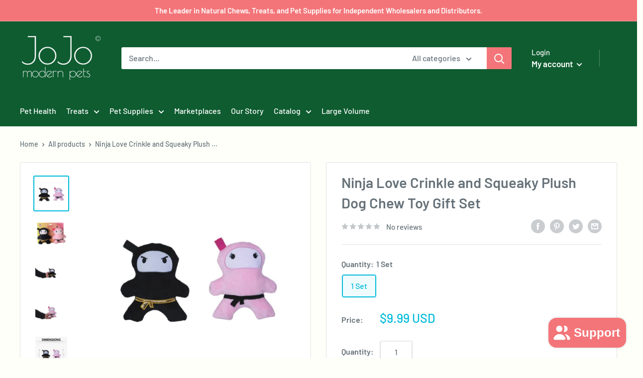

--- FILE ---
content_type: text/html; charset=utf-8
request_url: https://jojomodernpets.com/products/ninja-love-crinkle-and-squeaky-plush-dog-toy-combo
body_size: 113637
content:















<!doctype html>

<html class="no-js" lang="en">
  <head> 
  <!-- Google tag (gtag.js) -->
<script async src="https://www.googletagmanager.com/gtag/js?id=G-B6Y32JMJ7V"></script>
<script>
  window.dataLayer = window.dataLayer || [];
  function gtag(){dataLayer.push(arguments);}
  gtag('js', new Date());

  gtag('config', 'G-B6Y32JMJ7V');
</script>
<!-- Google Tag Manager -->
<script>
    window.dataLayer = window.dataLayer || [];
</script>
    <script>(function(w,d,s,l,i){w[l]=w[l]||[];w[l].push({'gtm.start':
new Date().getTime(),event:'gtm.js'});var f=d.getElementsByTagName(s)[0],
j=d.createElement(s),dl=l!='dataLayer'?'&l='+l:'';j.async=true;j.src=
'https://www.googletagmanager.com/gtm.js?id='+i+dl;f.parentNode.insertBefore(j,f);
})(window,document,'script','dataLayer','GTM-KHFLDF7');</script>
<!-- End Google Tag Manager -->





    
        <link rel="preload" href="//jojomodernpets.com/cdn/shop/products/affbfcda231a23e2cfd04f78cc065162d962fe5b94d040fdc308240c7d9a9ec1.jpg?v=1648140126">
    
        <link rel="preload" href="//jojomodernpets.com/cdn/shop/files/Ninja_Love_Crinkle_4.png?v=1728674128">
    
        <link rel="preload" href="//jojomodernpets.com/cdn/shop/products/NinjaLove-0002.jpg?v=1649259810">
    
        <link rel="preload" href="//jojomodernpets.com/cdn/shop/products/NinjaLove-0003.jpg?v=1741959876">
    
        <link rel="preload" href="//jojomodernpets.com/cdn/shop/files/30.jpg?v=1741959876">
    



<script src="https://cdn.ecomposer.app/vendors/js/jquery.min.js"  crossorigin="anonymous" referrerpolicy="no-referrer"></script>
<meta name="smart-seo-integrated" content="true" /><title>Ninja Love Crinkle and Squeaky Plush Dog Chew Toy Gift Set</title>
<meta name="description" content="Tap into the heart of dog owners with our BFF Plush Series, designed to celebrate the &quot;real love&quot; between pets and their humans. Inspired by the joy of friendship, these playful plush combos are more than just toys—they&#39;re a smart investment for your store, driving up customer satisfaction and boosting profits. Ninja S" />
<meta name="smartseo-keyword" content="" />
<meta name="smartseo-timestamp" content="0" />
<!--JSON-LD data generated by Smart SEO-->
<script type="application/ld+json">
    {
        "@context": "https://schema.org/",
        "@type": "Product",
        "gtin12": "850033199680",
        "productId": "850033199680",
        "url": "https://jojomodernpets.com/products/ninja-love-crinkle-and-squeaky-plush-dog-toy-combo",
        "name": "Ninja Love Crinkle and Squeaky Plush Dog Chew Toy Gift Set",
        "image": "https://jojomodernpets.com/cdn/shop/products/affbfcda231a23e2cfd04f78cc065162d962fe5b94d040fdc308240c7d9a9ec1.jpg?v=1648140126",
        "description": "Tap into the heart of dog owners with our BFF Plush Series, designed to celebrate the &quot;real love&quot; between pets and their humans. Inspired by the joy of friendship, these playful plush combos are more than just toys—they&#39;re a smart investment for your store, driving up customer satisfaction and boosting profits. Ninja S",
        "brand": {
            "@type": "Brand",
            "name": "JoJo Modern Pets"
        },
        "sku": "HOM315",
        "weight": "0.4lb",
        "offers": [
            {
                "@type": "Offer",
                "gtin12": "850033199680",
                "priceCurrency": "USD",
                "price": "9.99",
                "priceValidUntil": "2026-04-24",
                "availability": "https://schema.org/InStock",
                "itemCondition": "https://schema.org/NewCondition",
                "sku": "HOM315",
                "name": "1 Set",
                "url": "https://jojomodernpets.com/products/ninja-love-crinkle-and-squeaky-plush-dog-toy-combo?variant=43866169802982",
                "seller": {
                    "@type": "Organization",
                    "name": "JoJo Modern Pets"
                }
            }]
    }
</script><!--JSON-LD data generated by Smart SEO-->
<script type="application/ld+json">
    {
        "@context": "https://schema.org",
        "@type": "BreadcrumbList",
        "itemListElement": [
            {
                "@type": "ListItem",
                "position": 1,
                "item": {
                    "@type": "Website",
                    "@id": "https://jojomodernpets.com",
                    "name": "Translation missing: en.general.breadcrumbs.home"
                }
            },
            {
                "@type": "ListItem",
                "position": 2,
                "item": {
                    "@type": "WebPage",
                    "@id": "https://jojomodernpets.com/products/ninja-love-crinkle-and-squeaky-plush-dog-toy-combo",
                    "name": "Ninja Love Crinkle and Squeaky Plush Dog Chew Toy Gift Set"
                }
            }
        ]
    }
</script>
<!--JSON-LD data generated by Smart SEO-->
<script type="application/ld+json">
    {
        "@context": "https://schema.org",
        "@type": "Organization",
        "name": "JoJo Modern Pets",
        "url": "https://jojomodernpets.com",
        "description": "JoJo Modern Pets offer a wide selection of wholesale Eco friendly pet and dog products made in USA. Get organic pet products Supplies online today. For more Contact us.",
        "telephone": "8552265656"
    }
</script><meta charset="utf-8">
    <meta name="viewport" content="width=device-width, initial-scale=1.0, height=device-height, minimum-scale=1.0, maximum-scale=1.0">
    <meta name="theme-color" content="#00badb"><link rel="canonical" href="https://jojomodernpets.com/products/ninja-love-crinkle-and-squeaky-plush-dog-toy-combo"><link rel="shortcut icon" href="//jojomodernpets.com/cdn/shop/files/bannerlogo_96x96.png?v=1613521008" type="image/png"><link rel="preload" as="style" href="//jojomodernpets.com/cdn/shop/t/28/assets/theme.css?v=39037147377775154711741103637">
    <link rel="preload" as="script" href="//jojomodernpets.com/cdn/shop/t/28/assets/theme.js?v=51776073606726044301741103637">
    <link rel="preconnect" href="https://cdn.shopify.com">
    <link rel="preconnect" href="https://fonts.shopifycdn.com">
    <link rel="dns-prefetch" href="https://productreviews.shopifycdn.com">
    <link rel="dns-prefetch" href="https://ajax.googleapis.com">
    <link rel="dns-prefetch" href="https://maps.googleapis.com">
    <link rel="dns-prefetch" href="https://maps.gstatic.com">

    <meta property="og:type" content="product">
  <meta property="og:title" content="Ninja Love Crinkle and Squeaky Plush Dog Chew Toy Gift Set"><meta property="og:image" content="http://jojomodernpets.com/cdn/shop/products/affbfcda231a23e2cfd04f78cc065162d962fe5b94d040fdc308240c7d9a9ec1.jpg?v=1648140126">
    <meta property="og:image:secure_url" content="https://jojomodernpets.com/cdn/shop/products/affbfcda231a23e2cfd04f78cc065162d962fe5b94d040fdc308240c7d9a9ec1.jpg?v=1648140126">
    <meta property="og:image:width" content="1500">
    <meta property="og:image:height" content="1500"><meta property="product:price:amount" content="9.99">
  <meta property="product:price:currency" content="USD"><meta property="og:description" content="Tap into the heart of dog owners with our BFF Plush Series, designed to celebrate the &quot;real love&quot; between pets and their humans. Inspired by the joy of friendship, these playful plush combos are more than just toys—they&#39;re a smart investment for your store, driving up customer satisfaction and boosting profits. Ninja S"><meta property="og:url" content="https://jojomodernpets.com/products/ninja-love-crinkle-and-squeaky-plush-dog-toy-combo">
<meta property="og:site_name" content="JoJo Modern Pets"><meta name="twitter:card" content="summary"><meta name="twitter:title" content="Ninja Love Crinkle and Squeaky Plush Dog Chew Toy Gift Set">
  <meta name="twitter:description" content="Tap into the heart of dog owners with our BFF Plush Series, designed to celebrate the &quot;real love&quot; between pets and their humans. Inspired by the joy of friendship, these playful plush combos are more than just toys—they&#39;re a smart investment for your store, driving up customer satisfaction and boosting profits. Ninja Set Dimensions: Each toy measures 7.4&quot; x 6.4&quot; x 2.3&quot;, featuring noise paper and squeakers for added fun. Key Features: Durable and Interactive: Each plush toy is crafted with durable stitching, soft filling, crinkle material, and built-in squeakers, ensuring hours of interactive play. Perfect Pairings: Our thoughtfully curated sets, like the Ninja duo, are designed to appeal to dog owners, increasing the perceived value and encouraging impulse buys. Inclusive Appeal: With a variety of fun themes, these sets are perfect for all dog sizes and generations of dog">
  <meta name="twitter:image" content="https://jojomodernpets.com/cdn/shop/products/affbfcda231a23e2cfd04f78cc065162d962fe5b94d040fdc308240c7d9a9ec1_600x600_crop_center.jpg?v=1648140126">
    <link rel="preload" href="//jojomodernpets.com/cdn/fonts/barlow/barlow_n6.329f582a81f63f125e63c20a5a80ae9477df68e1.woff2" as="font" type="font/woff2" crossorigin><link rel="preload" href="//jojomodernpets.com/cdn/fonts/barlow/barlow_n5.a193a1990790eba0cc5cca569d23799830e90f07.woff2" as="font" type="font/woff2" crossorigin><style>
  @font-face {
  font-family: Barlow;
  font-weight: 600;
  font-style: normal;
  font-display: swap;
  src: url("//jojomodernpets.com/cdn/fonts/barlow/barlow_n6.329f582a81f63f125e63c20a5a80ae9477df68e1.woff2") format("woff2"),
       url("//jojomodernpets.com/cdn/fonts/barlow/barlow_n6.0163402e36247bcb8b02716880d0b39568412e9e.woff") format("woff");
}

  @font-face {
  font-family: Barlow;
  font-weight: 500;
  font-style: normal;
  font-display: swap;
  src: url("//jojomodernpets.com/cdn/fonts/barlow/barlow_n5.a193a1990790eba0cc5cca569d23799830e90f07.woff2") format("woff2"),
       url("//jojomodernpets.com/cdn/fonts/barlow/barlow_n5.ae31c82169b1dc0715609b8cc6a610b917808358.woff") format("woff");
}

@font-face {
  font-family: Barlow;
  font-weight: 600;
  font-style: normal;
  font-display: swap;
  src: url("//jojomodernpets.com/cdn/fonts/barlow/barlow_n6.329f582a81f63f125e63c20a5a80ae9477df68e1.woff2") format("woff2"),
       url("//jojomodernpets.com/cdn/fonts/barlow/barlow_n6.0163402e36247bcb8b02716880d0b39568412e9e.woff") format("woff");
}

@font-face {
  font-family: Barlow;
  font-weight: 600;
  font-style: italic;
  font-display: swap;
  src: url("//jojomodernpets.com/cdn/fonts/barlow/barlow_i6.5a22bd20fb27bad4d7674cc6e666fb9c77d813bb.woff2") format("woff2"),
       url("//jojomodernpets.com/cdn/fonts/barlow/barlow_i6.1c8787fcb59f3add01a87f21b38c7ef797e3b3a1.woff") format("woff");
}


  @font-face {
  font-family: Barlow;
  font-weight: 700;
  font-style: normal;
  font-display: swap;
  src: url("//jojomodernpets.com/cdn/fonts/barlow/barlow_n7.691d1d11f150e857dcbc1c10ef03d825bc378d81.woff2") format("woff2"),
       url("//jojomodernpets.com/cdn/fonts/barlow/barlow_n7.4fdbb1cb7da0e2c2f88492243ffa2b4f91924840.woff") format("woff");
}

  @font-face {
  font-family: Barlow;
  font-weight: 500;
  font-style: italic;
  font-display: swap;
  src: url("//jojomodernpets.com/cdn/fonts/barlow/barlow_i5.714d58286997b65cd479af615cfa9bb0a117a573.woff2") format("woff2"),
       url("//jojomodernpets.com/cdn/fonts/barlow/barlow_i5.0120f77e6447d3b5df4bbec8ad8c2d029d87fb21.woff") format("woff");
}

  @font-face {
  font-family: Barlow;
  font-weight: 700;
  font-style: italic;
  font-display: swap;
  src: url("//jojomodernpets.com/cdn/fonts/barlow/barlow_i7.50e19d6cc2ba5146fa437a5a7443c76d5d730103.woff2") format("woff2"),
       url("//jojomodernpets.com/cdn/fonts/barlow/barlow_i7.47e9f98f1b094d912e6fd631cc3fe93d9f40964f.woff") format("woff");
}


  :root {
    --default-text-font-size : 15px;
    --base-text-font-size    : 16px;
    --heading-font-family    : Barlow, sans-serif;
    --heading-font-weight    : 600;
    --heading-font-style     : normal;
    --text-font-family       : Barlow, sans-serif;
    --text-font-weight       : 500;
    --text-font-style        : normal;
    --text-font-bolder-weight: 600;
    --text-link-decoration   : underline;

    --text-color               : #677279;
    --text-color-rgb           : 103, 114, 121;
    --heading-color            : #677279;
    --border-color             : #e1e3e4;
    --border-color-rgb         : 225, 227, 228;
    --form-border-color        : #d4d6d8;
    --accent-color             : #00badb;
    --accent-color-rgb         : 0, 186, 219;
    --link-color               : #00badb;
    --link-color-hover         : #00798e;
    --background               : #fdfff8;
    --secondary-background     : #ffffff;
    --secondary-background-rgb : 255, 255, 255;
    --accent-background        : rgba(0, 186, 219, 0.08);

    --input-background: #ffffff;

    --error-color       : #ff0000;
    --error-background  : rgba(255, 0, 0, 0.07);
    --success-color     : #00aa00;
    --success-background: rgba(0, 170, 0, 0.11);

    --primary-button-background      : #00badb;
    --primary-button-background-rgb  : 0, 186, 219;
    --primary-button-text-color      : #ffffff;
    --secondary-button-background    : #1e2d7d;
    --secondary-button-background-rgb: 30, 45, 125;
    --secondary-button-text-color    : #ffffff;

    --header-background      : #0e5c30;
    --header-text-color      : #ffffff;
    --header-light-text-color: #ffffff;
    --header-border-color    : rgba(255, 255, 255, 0.3);
    --header-accent-color    : #f37579;

    --footer-background-color:    #f37579;
    --footer-heading-text-color:  #ffffff;
    --footer-body-text-color:     #ffffff;
    --footer-body-text-color-rgb: 255, 255, 255;
    --footer-accent-color:        #0e5c30;
    --footer-accent-color-rgb:    14, 92, 48;
    --footer-border:              none;
    
    --flickity-arrow-color: #abb1b4;--product-on-sale-accent           : #ee0000;
    --product-on-sale-accent-rgb       : 238, 0, 0;
    --product-on-sale-color            : #ffffff;
    --product-in-stock-color           : #008a00;
    --product-low-stock-color          : #ee0000;
    --product-sold-out-color           : #8a9297;
    --product-custom-label-1-background: #008a00;
    --product-custom-label-1-color     : #ffffff;
    --product-custom-label-2-background: #00a500;
    --product-custom-label-2-color     : #ffffff;
    --product-review-star-color        : #ffbd00;

    --mobile-container-gutter : 20px;
    --desktop-container-gutter: 40px;

    /* Shopify related variables */
    --payment-terms-background-color: #fdfff8;
  }
</style>

<script>
  // IE11 does not have support for CSS variables, so we have to polyfill them
  if (!(((window || {}).CSS || {}).supports && window.CSS.supports('(--a: 0)'))) {
    const script = document.createElement('script');
    script.type = 'text/javascript';
    script.src = 'https://cdn.jsdelivr.net/npm/css-vars-ponyfill@2';
    script.onload = function() {
      cssVars({});
    };

    document.getElementsByTagName('head')[0].appendChild(script);
  }
</script>


    
  <script>window.performance && window.performance.mark && window.performance.mark('shopify.content_for_header.start');</script><meta name="facebook-domain-verification" content="fghsy98v2ctukyk1ce34fsx7nft66s">
<meta id="shopify-digital-wallet" name="shopify-digital-wallet" content="/9143058511/digital_wallets/dialog">
<meta name="shopify-checkout-api-token" content="2579cd5b2f0d1cca35d9d59e11bd2bd0">
<meta id="in-context-paypal-metadata" data-shop-id="9143058511" data-venmo-supported="true" data-environment="production" data-locale="en_US" data-paypal-v4="true" data-currency="USD">
<link rel="alternate" type="application/json+oembed" href="https://jojomodernpets.com/products/ninja-love-crinkle-and-squeaky-plush-dog-toy-combo.oembed">
<script async="async" src="/checkouts/internal/preloads.js?locale=en-US"></script>
<script id="shopify-features" type="application/json">{"accessToken":"2579cd5b2f0d1cca35d9d59e11bd2bd0","betas":["rich-media-storefront-analytics"],"domain":"jojomodernpets.com","predictiveSearch":true,"shopId":9143058511,"locale":"en"}</script>
<script>var Shopify = Shopify || {};
Shopify.shop = "jojo-modernpets.myshopify.com";
Shopify.locale = "en";
Shopify.currency = {"active":"USD","rate":"1.0"};
Shopify.country = "US";
Shopify.theme = {"name":"Copy of Copy of Copy of Warehouse -- WPD -- 22\/11","id":147706249446,"schema_name":"Warehouse","schema_version":"2.5.3","theme_store_id":871,"role":"main"};
Shopify.theme.handle = "null";
Shopify.theme.style = {"id":null,"handle":null};
Shopify.cdnHost = "jojomodernpets.com/cdn";
Shopify.routes = Shopify.routes || {};
Shopify.routes.root = "/";</script>
<script type="module">!function(o){(o.Shopify=o.Shopify||{}).modules=!0}(window);</script>
<script>!function(o){function n(){var o=[];function n(){o.push(Array.prototype.slice.apply(arguments))}return n.q=o,n}var t=o.Shopify=o.Shopify||{};t.loadFeatures=n(),t.autoloadFeatures=n()}(window);</script>
<script id="shop-js-analytics" type="application/json">{"pageType":"product"}</script>
<script defer="defer" async type="module" src="//jojomodernpets.com/cdn/shopifycloud/shop-js/modules/v2/client.init-shop-cart-sync_BT-GjEfc.en.esm.js"></script>
<script defer="defer" async type="module" src="//jojomodernpets.com/cdn/shopifycloud/shop-js/modules/v2/chunk.common_D58fp_Oc.esm.js"></script>
<script defer="defer" async type="module" src="//jojomodernpets.com/cdn/shopifycloud/shop-js/modules/v2/chunk.modal_xMitdFEc.esm.js"></script>
<script type="module">
  await import("//jojomodernpets.com/cdn/shopifycloud/shop-js/modules/v2/client.init-shop-cart-sync_BT-GjEfc.en.esm.js");
await import("//jojomodernpets.com/cdn/shopifycloud/shop-js/modules/v2/chunk.common_D58fp_Oc.esm.js");
await import("//jojomodernpets.com/cdn/shopifycloud/shop-js/modules/v2/chunk.modal_xMitdFEc.esm.js");

  window.Shopify.SignInWithShop?.initShopCartSync?.({"fedCMEnabled":true,"windoidEnabled":true});

</script>
<script id="__st">var __st={"a":9143058511,"offset":-21600,"reqid":"7ae62797-0620-48f3-9e65-ded139f2e685-1769238649","pageurl":"jojomodernpets.com\/products\/ninja-love-crinkle-and-squeaky-plush-dog-toy-combo","u":"8596a2482d15","p":"product","rtyp":"product","rid":7703265706214};</script>
<script>window.ShopifyPaypalV4VisibilityTracking = true;</script>
<script id="captcha-bootstrap">!function(){'use strict';const t='contact',e='account',n='new_comment',o=[[t,t],['blogs',n],['comments',n],[t,'customer']],c=[[e,'customer_login'],[e,'guest_login'],[e,'recover_customer_password'],[e,'create_customer']],r=t=>t.map((([t,e])=>`form[action*='/${t}']:not([data-nocaptcha='true']) input[name='form_type'][value='${e}']`)).join(','),a=t=>()=>t?[...document.querySelectorAll(t)].map((t=>t.form)):[];function s(){const t=[...o],e=r(t);return a(e)}const i='password',u='form_key',d=['recaptcha-v3-token','g-recaptcha-response','h-captcha-response',i],f=()=>{try{return window.sessionStorage}catch{return}},m='__shopify_v',_=t=>t.elements[u];function p(t,e,n=!1){try{const o=window.sessionStorage,c=JSON.parse(o.getItem(e)),{data:r}=function(t){const{data:e,action:n}=t;return t[m]||n?{data:e,action:n}:{data:t,action:n}}(c);for(const[e,n]of Object.entries(r))t.elements[e]&&(t.elements[e].value=n);n&&o.removeItem(e)}catch(o){console.error('form repopulation failed',{error:o})}}const l='form_type',E='cptcha';function T(t){t.dataset[E]=!0}const w=window,h=w.document,L='Shopify',v='ce_forms',y='captcha';let A=!1;((t,e)=>{const n=(g='f06e6c50-85a8-45c8-87d0-21a2b65856fe',I='https://cdn.shopify.com/shopifycloud/storefront-forms-hcaptcha/ce_storefront_forms_captcha_hcaptcha.v1.5.2.iife.js',D={infoText:'Protected by hCaptcha',privacyText:'Privacy',termsText:'Terms'},(t,e,n)=>{const o=w[L][v],c=o.bindForm;if(c)return c(t,g,e,D).then(n);var r;o.q.push([[t,g,e,D],n]),r=I,A||(h.body.append(Object.assign(h.createElement('script'),{id:'captcha-provider',async:!0,src:r})),A=!0)});var g,I,D;w[L]=w[L]||{},w[L][v]=w[L][v]||{},w[L][v].q=[],w[L][y]=w[L][y]||{},w[L][y].protect=function(t,e){n(t,void 0,e),T(t)},Object.freeze(w[L][y]),function(t,e,n,w,h,L){const[v,y,A,g]=function(t,e,n){const i=e?o:[],u=t?c:[],d=[...i,...u],f=r(d),m=r(i),_=r(d.filter((([t,e])=>n.includes(e))));return[a(f),a(m),a(_),s()]}(w,h,L),I=t=>{const e=t.target;return e instanceof HTMLFormElement?e:e&&e.form},D=t=>v().includes(t);t.addEventListener('submit',(t=>{const e=I(t);if(!e)return;const n=D(e)&&!e.dataset.hcaptchaBound&&!e.dataset.recaptchaBound,o=_(e),c=g().includes(e)&&(!o||!o.value);(n||c)&&t.preventDefault(),c&&!n&&(function(t){try{if(!f())return;!function(t){const e=f();if(!e)return;const n=_(t);if(!n)return;const o=n.value;o&&e.removeItem(o)}(t);const e=Array.from(Array(32),(()=>Math.random().toString(36)[2])).join('');!function(t,e){_(t)||t.append(Object.assign(document.createElement('input'),{type:'hidden',name:u})),t.elements[u].value=e}(t,e),function(t,e){const n=f();if(!n)return;const o=[...t.querySelectorAll(`input[type='${i}']`)].map((({name:t})=>t)),c=[...d,...o],r={};for(const[a,s]of new FormData(t).entries())c.includes(a)||(r[a]=s);n.setItem(e,JSON.stringify({[m]:1,action:t.action,data:r}))}(t,e)}catch(e){console.error('failed to persist form',e)}}(e),e.submit())}));const S=(t,e)=>{t&&!t.dataset[E]&&(n(t,e.some((e=>e===t))),T(t))};for(const o of['focusin','change'])t.addEventListener(o,(t=>{const e=I(t);D(e)&&S(e,y())}));const B=e.get('form_key'),M=e.get(l),P=B&&M;t.addEventListener('DOMContentLoaded',(()=>{const t=y();if(P)for(const e of t)e.elements[l].value===M&&p(e,B);[...new Set([...A(),...v().filter((t=>'true'===t.dataset.shopifyCaptcha))])].forEach((e=>S(e,t)))}))}(h,new URLSearchParams(w.location.search),n,t,e,['guest_login'])})(!0,!0)}();</script>
<script integrity="sha256-4kQ18oKyAcykRKYeNunJcIwy7WH5gtpwJnB7kiuLZ1E=" data-source-attribution="shopify.loadfeatures" defer="defer" src="//jojomodernpets.com/cdn/shopifycloud/storefront/assets/storefront/load_feature-a0a9edcb.js" crossorigin="anonymous"></script>
<script data-source-attribution="shopify.dynamic_checkout.dynamic.init">var Shopify=Shopify||{};Shopify.PaymentButton=Shopify.PaymentButton||{isStorefrontPortableWallets:!0,init:function(){window.Shopify.PaymentButton.init=function(){};var t=document.createElement("script");t.src="https://jojomodernpets.com/cdn/shopifycloud/portable-wallets/latest/portable-wallets.en.js",t.type="module",document.head.appendChild(t)}};
</script>
<script data-source-attribution="shopify.dynamic_checkout.buyer_consent">
  function portableWalletsHideBuyerConsent(e){var t=document.getElementById("shopify-buyer-consent"),n=document.getElementById("shopify-subscription-policy-button");t&&n&&(t.classList.add("hidden"),t.setAttribute("aria-hidden","true"),n.removeEventListener("click",e))}function portableWalletsShowBuyerConsent(e){var t=document.getElementById("shopify-buyer-consent"),n=document.getElementById("shopify-subscription-policy-button");t&&n&&(t.classList.remove("hidden"),t.removeAttribute("aria-hidden"),n.addEventListener("click",e))}window.Shopify?.PaymentButton&&(window.Shopify.PaymentButton.hideBuyerConsent=portableWalletsHideBuyerConsent,window.Shopify.PaymentButton.showBuyerConsent=portableWalletsShowBuyerConsent);
</script>
<script>
  function portableWalletsCleanup(e){e&&e.src&&console.error("Failed to load portable wallets script "+e.src);var t=document.querySelectorAll("shopify-accelerated-checkout .shopify-payment-button__skeleton, shopify-accelerated-checkout-cart .wallet-cart-button__skeleton"),e=document.getElementById("shopify-buyer-consent");for(let e=0;e<t.length;e++)t[e].remove();e&&e.remove()}function portableWalletsNotLoadedAsModule(e){e instanceof ErrorEvent&&"string"==typeof e.message&&e.message.includes("import.meta")&&"string"==typeof e.filename&&e.filename.includes("portable-wallets")&&(window.removeEventListener("error",portableWalletsNotLoadedAsModule),window.Shopify.PaymentButton.failedToLoad=e,"loading"===document.readyState?document.addEventListener("DOMContentLoaded",window.Shopify.PaymentButton.init):window.Shopify.PaymentButton.init())}window.addEventListener("error",portableWalletsNotLoadedAsModule);
</script>

<script type="module" src="https://jojomodernpets.com/cdn/shopifycloud/portable-wallets/latest/portable-wallets.en.js" onError="portableWalletsCleanup(this)" crossorigin="anonymous"></script>
<script nomodule>
  document.addEventListener("DOMContentLoaded", portableWalletsCleanup);
</script>

<link id="shopify-accelerated-checkout-styles" rel="stylesheet" media="screen" href="https://jojomodernpets.com/cdn/shopifycloud/portable-wallets/latest/accelerated-checkout-backwards-compat.css" crossorigin="anonymous">
<style id="shopify-accelerated-checkout-cart">
        #shopify-buyer-consent {
  margin-top: 1em;
  display: inline-block;
  width: 100%;
}

#shopify-buyer-consent.hidden {
  display: none;
}

#shopify-subscription-policy-button {
  background: none;
  border: none;
  padding: 0;
  text-decoration: underline;
  font-size: inherit;
  cursor: pointer;
}

#shopify-subscription-policy-button::before {
  box-shadow: none;
}

      </style>

<script>window.performance && window.performance.mark && window.performance.mark('shopify.content_for_header.end');</script>
  <!-- "snippets/shogun-products.liquid" was not rendered, the associated app was uninstalled -->


    <link rel="stylesheet" href="//jojomodernpets.com/cdn/shop/t/28/assets/theme.css?v=39037147377775154711741103637">

    
  <script type="application/ld+json">
  {
    "@context": "http://schema.org",
    "@type": "Product",
    "offers": [{
          "@type": "Offer",
          "name": "1 Set",
          "availability":"https://schema.org/InStock",
          "price": 9.99,
          "priceCurrency": "USD",
          "priceValidUntil": "2026-02-03","sku": "HOM315","url": "/products/ninja-love-crinkle-and-squeaky-plush-dog-toy-combo?variant=43866169802982"
        }
],
      "gtin12": "850033199680",
      "productId": "850033199680",
    "brand": {
      "name": "JoJo Modern Pets"
    },
    "name": "Ninja Love Crinkle and Squeaky Plush Dog Chew Toy Gift Set",
    "description": "Tap into the heart of dog owners with our BFF Plush Series, designed to celebrate the \"real love\" between pets and their humans. Inspired by the joy of friendship, these playful plush combos are more than just toys—they're a smart investment for your store, driving up customer satisfaction and boosting profits.\n\nNinja Set Dimensions:\nEach toy measures 7.4\" x 6.4\" x 2.3\", featuring noise paper and squeakers for added fun.\n\nKey Features:\n\n\nDurable and Interactive: Each plush toy is crafted with durable stitching, soft filling, crinkle material, and built-in squeakers, ensuring hours of interactive play.\n\nPerfect Pairings: Our thoughtfully curated sets, like the Ninja duo, are designed to appeal to dog owners, increasing the perceived value and encouraging impulse buys.\n\n\nInclusive Appeal: With a variety of fun themes, these sets are perfect for all dog sizes and generations of dog lovers.\n\n\n\nOur Ninja Pink and Black Plush Dog Toy Gift Set is sure to delight dog owners everywhere.",
    "category": "Chew Toys",
    "url": "/products/ninja-love-crinkle-and-squeaky-plush-dog-toy-combo",
    "sku": "HOM315",
    "image": {
      "@type": "ImageObject",
      "url": "https://jojomodernpets.com/cdn/shop/products/affbfcda231a23e2cfd04f78cc065162d962fe5b94d040fdc308240c7d9a9ec1_1024x.jpg?v=1648140126",
      "image": "https://jojomodernpets.com/cdn/shop/products/affbfcda231a23e2cfd04f78cc065162d962fe5b94d040fdc308240c7d9a9ec1_1024x.jpg?v=1648140126",
      "name": "Ninja Love Crinkle and Squeaky Plush Dog Chew Toy Gift Set",
      "width": "1024",
      "height": "1024"
    }
  }
  </script>



  <script type="application/ld+json">
  {
    "@context": "http://schema.org",
    "@type": "BreadcrumbList",
  "itemListElement": [{
      "@type": "ListItem",
      "position": 1,
      "name": "Home",
      "item": "https://jojomodernpets.com"
    },{
          "@type": "ListItem",
          "position": 2,
          "name": "Ninja Love Crinkle and Squeaky Plush Dog Chew Toy Gift Set",
          "item": "https://jojomodernpets.com/products/ninja-love-crinkle-and-squeaky-plush-dog-toy-combo"
        }]
  }
  </script>


    <script>
      // This allows to expose several variables to the global scope, to be used in scripts
      window.theme = {
        pageType: "product",
        cartCount: 0,
        moneyFormat: "${{amount}}",
        moneyWithCurrencyFormat: "${{amount}} USD",
        currencyCodeEnabled: true,
        showDiscount: true,
        discountMode: "saving",
        searchMode: "product,article",
        searchUnavailableProducts: "last",
        cartType: "drawer"
      };

      window.routes = {
        rootUrl: "\/",
        rootUrlWithoutSlash: '',
        cartUrl: "\/cart",
        cartAddUrl: "\/cart\/add",
        cartChangeUrl: "\/cart\/change",
        searchUrl: "\/search",
        productRecommendationsUrl: "\/recommendations\/products"
      };

      window.languages = {
        productRegularPrice: "Regular price",
        productSalePrice: "Sale price",
        collectionOnSaleLabel: "Save {{savings}}",
        productFormUnavailable: "Unavailable",
        productFormAddToCart: "Add to cart",
        productFormSoldOut: "Sold out",
        productAdded: "Product has been added to your cart",
        productAddedShort: "Added!",
        shippingEstimatorNoResults: "No shipping could be found for your address.",
        shippingEstimatorOneResult: "There is one shipping rate for your address:",
        shippingEstimatorMultipleResults: "There are {{count}} shipping rates for your address:",
        shippingEstimatorErrors: "There are some errors:"
      };

      window.lazySizesConfig = {
        loadHidden: false,
        hFac: 0.8,
        expFactor: 3,
        customMedia: {
          '--phone': '(max-width: 640px)',
          '--tablet': '(min-width: 641px) and (max-width: 1023px)',
          '--lap': '(min-width: 1024px)'
        }
      };

      document.documentElement.className = document.documentElement.className.replace('no-js', 'js');
    </script><script src="//jojomodernpets.com/cdn/shop/t/28/assets/theme.js?v=51776073606726044301741103637" defer></script>
    <script src="//jojomodernpets.com/cdn/shop/t/28/assets/custom.js?v=102476495355921946141741103637" defer></script><script>
        (function () {
          window.onpageshow = function() {
            // We force re-freshing the cart content onpageshow, as most browsers will serve a cache copy when hitting the
            // back button, which cause staled data
            document.documentElement.dispatchEvent(new CustomEvent('cart:refresh', {
              bubbles: true,
              detail: {scrollToTop: false}
            }));
          };
        })();
      </script><script type="text/javascript">var lp_activateApp = '0';var lp_initialSetting = '1';var lp_messageForVisitors = '{LOGIN} to see price and \"Add to cart\" button';var lp_loginLinkText = 'Login';var lp_registrationLinkText = 'Register';var lp_backgroundColorOfMassageBox = '#ffffff';var lp_textColorOfMassageBox = '#000000';var lp_inheritFonts = '1';var lp_fontSize = '13';var lp_showBorderOnMessageBox = '0';var lp_showBorderRadiusOnMessageBox = '1';var lp_borderWidth = '1';var lp_borderColorOfMassageBox = '#000000';var lp_returnToPreviousPage = '0';var lp_hasShowHideProducts = '0';var lp_showHideProductsType = '1';var lp_elementsToShowMessageForVisitors = '.hidePrice';var lp_elementsToHide = 'form[action*="/cart/add"] button, form button[name="add"], form[action*="/cart/add"] input[type="submit"], a[href*="/cart"], .shopify-payment-button, .product__policies, .product__tax';</script><script type="text/javascript">var hidePriceScripttags = [{"scripttags":"storage.googleapis.com\/singleton-software-bucket\/logintoseeprice\/prod\/main.js"},{"scripttags":"storage.googleapis.com\/singleton-software-bucket\/logintoseeprice\/prod\/main_v2.js"},{"scripttags":"storage.googleapis.com\/singleton-software-bucket\/logintoseeprice\/prod\/main_v3.js"},{"scripttags":"storage.googleapis.com\/singleton-software-bucket\/logintoseeprice\/prod\/main_v4.js"}];var hidePriceStoreID = 2214;</script>

<script type="text/javascript">
    var customerIsLogged = false;
    var customerAccountsEnabled = false;
  	var hpElementsToShowMessageForVisitors = '.hidePrice';
  	var hpElementsToHide = 'form[action*="/cart/add"] button, form button[name="add"], form[action*="/cart/add"] input[type="submit"], a[href*="/cart"], .shopify-payment-button, .product__policies, .product__tax';
  	var hpPathToProductDetailPrice = '';
  	var hpElementDepth = 7;
</script>

    <script type="text/javascript">
        var customerAccountsEnabled = true;
    </script>
    
        <div id="hidePriceStyles">
            
                <style>
                    .hidePrice {display:none !important;} form[action*="/cart/add"] button, form button[name="add"], form[action*="/cart/add"] input[type="submit"], a[href*="/cart"], .shopify-payment-button, .product__policies, .product__tax {display:none !important;}
                </style>
            
        </div>
    

<script type="text/javascript">
  	var intervalId = null;
  	var varCounter = 0;
  	var containScriptTagFirstControll = false;
  	var containScriptTagSecondControll = false;
	window.onload = function() {
		hpAllscripts = document.getElementsByTagName("script");
		for (var i = 0; i < hpAllscripts.length; i++) {
			for (var j = 0; j < hidePriceScripttags.length; j++) {
              	if (hpAllscripts[i].src.includes(hidePriceScripttags[j].scripttags)) {
					containScriptTagFirstControll = true;
				}
			}
		}
		if (!containScriptTagFirstControll) {
			intervalId = setInterval(function() {
				if (varCounter < 5) {
					varCounter++;
					hpAllscripts = document.getElementsByTagName("script");
					for (var i = 0; i < hpAllscripts.length; i++) {
						for (var j = 0; j < hidePriceScripttags.length; j++) {
                            if (hpAllscripts[i].src.includes(hidePriceScripttags[j].scripttags)) {
                                containScriptTagSecondControll = true;
                            }
                        }
                    }
				} else {
					if (!containScriptTagSecondControll) {
						item = document.getElementById("hidePriceStyles");
                        item.parentNode.removeChild(item);
                    }  clearInterval(intervalId);
				}
			}, 100);
        }
	}
</script>
<script type="text/javascript">var lp_activateApp = '0';var lp_initialSetting = '1';var lp_messageForVisitors = '{LOGIN} to see price and \"Add to cart\" button';var lp_loginLinkText = 'Login';var lp_registrationLinkText = 'Register';var lp_backgroundColorOfMassageBox = '#ffffff';var lp_textColorOfMassageBox = '#000000';var lp_inheritFonts = '1';var lp_fontSize = '13';var lp_showBorderOnMessageBox = '0';var lp_showBorderRadiusOnMessageBox = '1';var lp_borderWidth = '1';var lp_borderColorOfMassageBox = '#000000';var lp_returnToPreviousPage = '0';var lp_hasShowHideProducts = '0';var lp_showHideProductsType = '1';var lp_elementsToShowMessageForVisitors = '.hidePrice';var lp_elementsToHide = 'form[action*="/cart/add"] button, form button[name="add"], form[action*="/cart/add"] input[type="submit"], a[href*="/cart"], .shopify-payment-button, .product__policies, .product__tax';</script>

  
  <script src="https://cdnjs.cloudflare.com/ajax/libs/handlebars.js/4.0.12/handlebars.min.js"></script>
  
    <!-- Meta Pixel Code -->
<script>
!function(f,b,e,v,n,t,s)
{if(f.fbq)return;n=f.fbq=function(){n.callMethod?
n.callMethod.apply(n,arguments):n.queue.push(arguments)};
if(!f._fbq)f._fbq=n;n.push=n;n.loaded=!0;n.version='2.0';
n.queue=[];t=b.createElement(e);t.async=!0;
t.src=v;s=b.getElementsByTagName(e)[0];
s.parentNode.insertBefore(t,s)}(window, document,'script',
'https://connect.facebook.net/en_US/fbevents.js');
fbq('init', '485225812972182');
fbq('track', 'PageView');
</script>
<noscript><img height="1" width="1" style="display:none"
src="https://www.facebook.com/tr?id=485225812972182&ev=PageView&noscript=1"
/></noscript>
<!-- End Meta Pixel Code -->
    
    <!-- Google Tag Manager -->
<script>(function(w,d,s,l,i){w[l]=w[l]||[];w[l].push({'gtm.start':
new Date().getTime(),event:'gtm.js'});var f=d.getElementsByTagName(s)[0],
j=d.createElement(s),dl=l!='dataLayer'?'&l='+l:'';j.async=true;j.src=
'https://www.googletagmanager.com/gtm.js?id='+i+dl;f.parentNode.insertBefore(j,f);
})(window,document,'script','dataLayer','GTM-MPD68LZ');</script>
<!-- End Google Tag Manager -->

  <!-- Google Tag Manager -->
<script>(function(w,d,s,l,i){w[l]=w[l]||[];w[l].push({'gtm.start':
new Date().getTime(),event:'gtm.js'});var f=d.getElementsByTagName(s)[0],
j=d.createElement(s),dl=l!='dataLayer'?'&l='+l:'';j.async=true;j.src=
'https://www.googletagmanager.com/gtm.js?id='+i+dl;f.parentNode.insertBefore(j,f);
})(window,document,'script','dataLayer','GTM-KHFLDF7');</script>
<!-- End Google Tag Manager -->
    
    <meta name="google-site-verification" content="pYh3CsJ6n6VwGGrY0rVZB1WSbeWRDt1FRLQA7y8nEE0" />
  
  <!--Gem_Page_Header_Script-->
<!-- "snippets/gem-app-header-scripts.liquid" was not rendered, the associated app was uninstalled -->
<!--End_Gem_Page_Header_Script-->

<style id="hide-price-guest-style" type="text/css">
    .hide-price-guest, .hidePrice, .current_price.js-current-price .money, form[action*="/cart/add"] input[type="submit"], form[action*="/cart/add"] button, .shopify-payment-button, .cb_bundles, button.quick-add-btn {
        display:none !important;
    }
    .show-price-guest .hide-price-guest, .show-price-guest .hidePrice, .cart__footer .totals .hide-price-guest, .cart__footer .totals .hidePrice {
        display:inline !important;
    }
    .wp-not-logged-wrapper {
        padding: 8px;
        text-align: center;
        position: relative;
        z-index: 2;
    }
    .wp-not-logged-wrapper p {
        margin: 0;
        padding: 0;
    }
    .wp-not-logged-wrapper a {
        text-decoration: underline;
        cursor: pointer;
    }
</style>

<script>
    var customerIsLogged = false;
    var customerIsLoggedBasic = false;
    var webPandaHidePriceSettings = {"subscription": 1, "hide_price_enabled": true, "message": "{LOGIN} | {REGISTRATION} to see price and add to cart", "message_logged_customers": "The product is not available for your account", "label_login": "Login", "label_registration": "Register", "font_size": 14.0, "style_by_page": false, "font_size_listing_page": 14.0, "font_size_product_page": 14.0, "font_size_search_page": 14.0, "text_color": "#d77e6a", "has_background_color": true, "background_color": "#faf9f7", "has_border": true, "border_width": 2.0, "border_color": "#e2a192", "border_radius": 8.0, "has_custom_login": false, "login_url": null, "has_custom_registration": false, "registration_url": null, "by_product_id": false, "by_product_tags": false, "by_collection": false, "product_tags": "", "language_config": null, "by_customer_tags": false, "customer_tags": "", "depth": 5, "depth_on_search": 5, "depth_on_listings": 0, "parent_depth": 3, "parent_depth_on_search": 2, "custom_price_selector": null, "custom_cart_selector": null, "force_hide_on_cart": false, "force_price_selector": null, "redirect_after_login": true}

    window.onload = function() {
                    let removeWpPHidePrice = true;
                    let pageScripts = document.getElementsByTagName("script");
                    for (var i = 0; i < pageScripts.length; i++) {
                        if (pageScripts[i].src.includes('assets/hide_main.js')) {
                            removeWpPHidePrice = false;
                        }
                    }
                    if (removeWpPHidePrice) {
                        let appStyle = document.getElementById("hide-price-guest-style");
                        appStyle.remove();
                    }
                }
</script>

  <!-- "snippets/shogun-head.liquid" was not rendered, the associated app was uninstalled -->
<!-- BEGIN app block: shopify://apps/helium-customer-fields/blocks/app-embed/bab58598-3e6a-4377-aaaa-97189b15f131 -->







































<script>
  if ('CF' in window) {
    window.CF.appEmbedEnabled = true;
  } else {
    window.CF = {
      appEmbedEnabled: true,
    };
  }

  window.CF.editAccountFormId = "70tx7v";
  window.CF.registrationFormId = "70tx7v";
</script>

<!-- BEGIN app snippet: patch-registration-links -->







































<script>
  function patchRegistrationLinks() {
    const PATCHABLE_LINKS_SELECTOR = 'a[href*="/account/register"]';

    const search = new URLSearchParams(window.location.search);
    const checkoutUrl = search.get('checkout_url');
    const returnUrl = search.get('return_url');

    const redirectUrl = checkoutUrl || returnUrl;
    if (!redirectUrl) return;

    const registrationLinks = Array.from(document.querySelectorAll(PATCHABLE_LINKS_SELECTOR));
    registrationLinks.forEach(link => {
      const url = new URL(link.href);

      url.searchParams.set('return_url', redirectUrl);

      link.href = url.href;
    });
  }

  if (['complete', 'interactive', 'loaded'].includes(document.readyState)) {
    patchRegistrationLinks();
  } else {
    document.addEventListener('DOMContentLoaded', () => patchRegistrationLinks());
  }
</script><!-- END app snippet -->
<!-- BEGIN app snippet: patch-login-grecaptcha-conflict -->







































<script>
  // Fixes a problem where both grecaptcha and hcaptcha response fields are included in the /account/login form submission
  // resulting in a 404 on the /challenge page.
  // This is caused by our triggerShopifyRecaptchaLoad function in initialize-forms.liquid.ejs
  // The fix itself just removes the unnecessary g-recaptcha-response input

  function patchLoginGrecaptchaConflict() {
    Array.from(document.querySelectorAll('form')).forEach(form => {
      form.addEventListener('submit', e => {
        const grecaptchaResponse = form.querySelector('[name="g-recaptcha-response"]');
        const hcaptchaResponse = form.querySelector('[name="h-captcha-response"]');

        if (grecaptchaResponse && hcaptchaResponse) {
          // Can't use both. Only keep hcaptcha response field.
          grecaptchaResponse.parentElement.removeChild(grecaptchaResponse);
        }
      })
    })
  }

  if (['complete', 'interactive', 'loaded'].includes(document.readyState)) {
    patchLoginGrecaptchaConflict();
  } else {
    document.addEventListener('DOMContentLoaded', () => patchLoginGrecaptchaConflict());
  }
</script><!-- END app snippet -->
<!-- BEGIN app snippet: embed-data -->





















































<script>
  window.CF.version = "5.2.1";
  window.CF.environment = 
  {
  
  "domain": "jojo-modernpets.myshopify.com",
  "baseApiUrl": "https:\/\/app.customerfields.com",
  "captchaSiteKey": "6LdvSIgfAAAAAKys2Yk8XS18mFX22tePUNAxZc-4",
  "captchaEnabled": true,
  "proxyPath": "\/tools\/customr",
  "countries": [{"name":"Afghanistan","code":"AF"},{"name":"Åland Islands","code":"AX"},{"name":"Albania","code":"AL"},{"name":"Algeria","code":"DZ"},{"name":"Andorra","code":"AD"},{"name":"Angola","code":"AO"},{"name":"Anguilla","code":"AI"},{"name":"Antigua \u0026 Barbuda","code":"AG"},{"name":"Argentina","code":"AR","provinces":[{"name":"Buenos Aires Province","code":"B"},{"name":"Catamarca","code":"K"},{"name":"Chaco","code":"H"},{"name":"Chubut","code":"U"},{"name":"Buenos Aires (Autonomous City)","code":"C"},{"name":"Córdoba","code":"X"},{"name":"Corrientes","code":"W"},{"name":"Entre Ríos","code":"E"},{"name":"Formosa","code":"P"},{"name":"Jujuy","code":"Y"},{"name":"La Pampa","code":"L"},{"name":"La Rioja","code":"F"},{"name":"Mendoza","code":"M"},{"name":"Misiones","code":"N"},{"name":"Neuquén","code":"Q"},{"name":"Río Negro","code":"R"},{"name":"Salta","code":"A"},{"name":"San Juan","code":"J"},{"name":"San Luis","code":"D"},{"name":"Santa Cruz","code":"Z"},{"name":"Santa Fe","code":"S"},{"name":"Santiago del Estero","code":"G"},{"name":"Tierra del Fuego","code":"V"},{"name":"Tucumán","code":"T"}]},{"name":"Armenia","code":"AM"},{"name":"Aruba","code":"AW"},{"name":"Ascension Island","code":"AC"},{"name":"Australia","code":"AU","provinces":[{"name":"Australian Capital Territory","code":"ACT"},{"name":"New South Wales","code":"NSW"},{"name":"Northern Territory","code":"NT"},{"name":"Queensland","code":"QLD"},{"name":"South Australia","code":"SA"},{"name":"Tasmania","code":"TAS"},{"name":"Victoria","code":"VIC"},{"name":"Western Australia","code":"WA"}]},{"name":"Austria","code":"AT"},{"name":"Azerbaijan","code":"AZ"},{"name":"Bahamas","code":"BS"},{"name":"Bahrain","code":"BH"},{"name":"Bangladesh","code":"BD"},{"name":"Barbados","code":"BB"},{"name":"Belarus","code":"BY"},{"name":"Belgium","code":"BE"},{"name":"Belize","code":"BZ"},{"name":"Benin","code":"BJ"},{"name":"Bermuda","code":"BM"},{"name":"Bhutan","code":"BT"},{"name":"Bolivia","code":"BO"},{"name":"Bosnia \u0026 Herzegovina","code":"BA"},{"name":"Botswana","code":"BW"},{"name":"Brazil","code":"BR","provinces":[{"name":"Acre","code":"AC"},{"name":"Alagoas","code":"AL"},{"name":"Amapá","code":"AP"},{"name":"Amazonas","code":"AM"},{"name":"Bahia","code":"BA"},{"name":"Ceará","code":"CE"},{"name":"Federal District","code":"DF"},{"name":"Espírito Santo","code":"ES"},{"name":"Goiás","code":"GO"},{"name":"Maranhão","code":"MA"},{"name":"Mato Grosso","code":"MT"},{"name":"Mato Grosso do Sul","code":"MS"},{"name":"Minas Gerais","code":"MG"},{"name":"Pará","code":"PA"},{"name":"Paraíba","code":"PB"},{"name":"Paraná","code":"PR"},{"name":"Pernambuco","code":"PE"},{"name":"Piauí","code":"PI"},{"name":"Rio Grande do Norte","code":"RN"},{"name":"Rio Grande do Sul","code":"RS"},{"name":"Rio de Janeiro","code":"RJ"},{"name":"Rondônia","code":"RO"},{"name":"Roraima","code":"RR"},{"name":"Santa Catarina","code":"SC"},{"name":"São Paulo","code":"SP"},{"name":"Sergipe","code":"SE"},{"name":"Tocantins","code":"TO"}]},{"name":"British Indian Ocean Territory","code":"IO"},{"name":"British Virgin Islands","code":"VG"},{"name":"Brunei","code":"BN"},{"name":"Bulgaria","code":"BG"},{"name":"Burkina Faso","code":"BF"},{"name":"Burundi","code":"BI"},{"name":"Cambodia","code":"KH"},{"name":"Cameroon","code":"CM"},{"name":"Canada","code":"CA","provinces":[{"name":"Alberta","code":"AB"},{"name":"British Columbia","code":"BC"},{"name":"Manitoba","code":"MB"},{"name":"New Brunswick","code":"NB"},{"name":"Newfoundland and Labrador","code":"NL"},{"name":"Northwest Territories","code":"NT"},{"name":"Nova Scotia","code":"NS"},{"name":"Nunavut","code":"NU"},{"name":"Ontario","code":"ON"},{"name":"Prince Edward Island","code":"PE"},{"name":"Quebec","code":"QC"},{"name":"Saskatchewan","code":"SK"},{"name":"Yukon","code":"YT"}]},{"name":"Cape Verde","code":"CV"},{"name":"Caribbean Netherlands","code":"BQ"},{"name":"Cayman Islands","code":"KY"},{"name":"Central African Republic","code":"CF"},{"name":"Chad","code":"TD"},{"name":"Chile","code":"CL","provinces":[{"name":"Arica y Parinacota","code":"AP"},{"name":"Tarapacá","code":"TA"},{"name":"Antofagasta","code":"AN"},{"name":"Atacama","code":"AT"},{"name":"Coquimbo","code":"CO"},{"name":"Valparaíso","code":"VS"},{"name":"Santiago Metropolitan","code":"RM"},{"name":"Libertador General Bernardo O’Higgins","code":"LI"},{"name":"Maule","code":"ML"},{"name":"Ñuble","code":"NB"},{"name":"Bío Bío","code":"BI"},{"name":"Araucanía","code":"AR"},{"name":"Los Ríos","code":"LR"},{"name":"Los Lagos","code":"LL"},{"name":"Aysén","code":"AI"},{"name":"Magallanes Region","code":"MA"}]},{"name":"China","code":"CN","provinces":[{"name":"Anhui","code":"AH"},{"name":"Beijing","code":"BJ"},{"name":"Chongqing","code":"CQ"},{"name":"Fujian","code":"FJ"},{"name":"Gansu","code":"GS"},{"name":"Guangdong","code":"GD"},{"name":"Guangxi","code":"GX"},{"name":"Guizhou","code":"GZ"},{"name":"Hainan","code":"HI"},{"name":"Hebei","code":"HE"},{"name":"Heilongjiang","code":"HL"},{"name":"Henan","code":"HA"},{"name":"Hubei","code":"HB"},{"name":"Hunan","code":"HN"},{"name":"Inner Mongolia","code":"NM"},{"name":"Jiangsu","code":"JS"},{"name":"Jiangxi","code":"JX"},{"name":"Jilin","code":"JL"},{"name":"Liaoning","code":"LN"},{"name":"Ningxia","code":"NX"},{"name":"Qinghai","code":"QH"},{"name":"Shaanxi","code":"SN"},{"name":"Shandong","code":"SD"},{"name":"Shanghai","code":"SH"},{"name":"Shanxi","code":"SX"},{"name":"Sichuan","code":"SC"},{"name":"Tianjin","code":"TJ"},{"name":"Xinjiang","code":"XJ"},{"name":"Tibet","code":"YZ"},{"name":"Yunnan","code":"YN"},{"name":"Zhejiang","code":"ZJ"}]},{"name":"Christmas Island","code":"CX"},{"name":"Cocos (Keeling) Islands","code":"CC"},{"name":"Colombia","code":"CO","provinces":[{"name":"Capital District","code":"DC"},{"name":"Amazonas","code":"AMA"},{"name":"Antioquia","code":"ANT"},{"name":"Arauca","code":"ARA"},{"name":"Atlántico","code":"ATL"},{"name":"Bolívar","code":"BOL"},{"name":"Boyacá","code":"BOY"},{"name":"Caldas","code":"CAL"},{"name":"Caquetá","code":"CAQ"},{"name":"Casanare","code":"CAS"},{"name":"Cauca","code":"CAU"},{"name":"Cesar","code":"CES"},{"name":"Chocó","code":"CHO"},{"name":"Córdoba","code":"COR"},{"name":"Cundinamarca","code":"CUN"},{"name":"Guainía","code":"GUA"},{"name":"Guaviare","code":"GUV"},{"name":"Huila","code":"HUI"},{"name":"La Guajira","code":"LAG"},{"name":"Magdalena","code":"MAG"},{"name":"Meta","code":"MET"},{"name":"Nariño","code":"NAR"},{"name":"Norte de Santander","code":"NSA"},{"name":"Putumayo","code":"PUT"},{"name":"Quindío","code":"QUI"},{"name":"Risaralda","code":"RIS"},{"name":"San Andrés \u0026 Providencia","code":"SAP"},{"name":"Santander","code":"SAN"},{"name":"Sucre","code":"SUC"},{"name":"Tolima","code":"TOL"},{"name":"Valle del Cauca","code":"VAC"},{"name":"Vaupés","code":"VAU"},{"name":"Vichada","code":"VID"}]},{"name":"Comoros","code":"KM"},{"name":"Congo - Brazzaville","code":"CG"},{"name":"Congo - Kinshasa","code":"CD"},{"name":"Cook Islands","code":"CK"},{"name":"Costa Rica","code":"CR","provinces":[{"name":"Alajuela","code":"CR-A"},{"name":"Cartago","code":"CR-C"},{"name":"Guanacaste","code":"CR-G"},{"name":"Heredia","code":"CR-H"},{"name":"Limón","code":"CR-L"},{"name":"Puntarenas","code":"CR-P"},{"name":"San José","code":"CR-SJ"}]},{"name":"Croatia","code":"HR"},{"name":"Curaçao","code":"CW"},{"name":"Cyprus","code":"CY"},{"name":"Czechia","code":"CZ"},{"name":"Côte d’Ivoire","code":"CI"},{"name":"Denmark","code":"DK"},{"name":"Djibouti","code":"DJ"},{"name":"Dominica","code":"DM"},{"name":"Dominican Republic","code":"DO"},{"name":"Ecuador","code":"EC"},{"name":"Egypt","code":"EG","provinces":[{"name":"6th of October","code":"SU"},{"name":"Al Sharqia","code":"SHR"},{"name":"Alexandria","code":"ALX"},{"name":"Aswan","code":"ASN"},{"name":"Asyut","code":"AST"},{"name":"Beheira","code":"BH"},{"name":"Beni Suef","code":"BNS"},{"name":"Cairo","code":"C"},{"name":"Dakahlia","code":"DK"},{"name":"Damietta","code":"DT"},{"name":"Faiyum","code":"FYM"},{"name":"Gharbia","code":"GH"},{"name":"Giza","code":"GZ"},{"name":"Helwan","code":"HU"},{"name":"Ismailia","code":"IS"},{"name":"Kafr el-Sheikh","code":"KFS"},{"name":"Luxor","code":"LX"},{"name":"Matrouh","code":"MT"},{"name":"Minya","code":"MN"},{"name":"Monufia","code":"MNF"},{"name":"New Valley","code":"WAD"},{"name":"North Sinai","code":"SIN"},{"name":"Port Said","code":"PTS"},{"name":"Qalyubia","code":"KB"},{"name":"Qena","code":"KN"},{"name":"Red Sea","code":"BA"},{"name":"Sohag","code":"SHG"},{"name":"South Sinai","code":"JS"},{"name":"Suez","code":"SUZ"}]},{"name":"El Salvador","code":"SV","provinces":[{"name":"Ahuachapán","code":"SV-AH"},{"name":"Cabañas","code":"SV-CA"},{"name":"Chalatenango","code":"SV-CH"},{"name":"Cuscatlán","code":"SV-CU"},{"name":"La Libertad","code":"SV-LI"},{"name":"La Paz","code":"SV-PA"},{"name":"La Unión","code":"SV-UN"},{"name":"Morazán","code":"SV-MO"},{"name":"San Miguel","code":"SV-SM"},{"name":"San Salvador","code":"SV-SS"},{"name":"San Vicente","code":"SV-SV"},{"name":"Santa Ana","code":"SV-SA"},{"name":"Sonsonate","code":"SV-SO"},{"name":"Usulután","code":"SV-US"}]},{"name":"Equatorial Guinea","code":"GQ"},{"name":"Eritrea","code":"ER"},{"name":"Estonia","code":"EE"},{"name":"Eswatini","code":"SZ"},{"name":"Ethiopia","code":"ET"},{"name":"Falkland Islands","code":"FK"},{"name":"Faroe Islands","code":"FO"},{"name":"Fiji","code":"FJ"},{"name":"Finland","code":"FI"},{"name":"France","code":"FR"},{"name":"French Guiana","code":"GF"},{"name":"French Polynesia","code":"PF"},{"name":"French Southern Territories","code":"TF"},{"name":"Gabon","code":"GA"},{"name":"Gambia","code":"GM"},{"name":"Georgia","code":"GE"},{"name":"Germany","code":"DE"},{"name":"Ghana","code":"GH"},{"name":"Gibraltar","code":"GI"},{"name":"Greece","code":"GR"},{"name":"Greenland","code":"GL"},{"name":"Grenada","code":"GD"},{"name":"Guadeloupe","code":"GP"},{"name":"Guatemala","code":"GT","provinces":[{"name":"Alta Verapaz","code":"AVE"},{"name":"Baja Verapaz","code":"BVE"},{"name":"Chimaltenango","code":"CMT"},{"name":"Chiquimula","code":"CQM"},{"name":"El Progreso","code":"EPR"},{"name":"Escuintla","code":"ESC"},{"name":"Guatemala","code":"GUA"},{"name":"Huehuetenango","code":"HUE"},{"name":"Izabal","code":"IZA"},{"name":"Jalapa","code":"JAL"},{"name":"Jutiapa","code":"JUT"},{"name":"Petén","code":"PET"},{"name":"Quetzaltenango","code":"QUE"},{"name":"Quiché","code":"QUI"},{"name":"Retalhuleu","code":"RET"},{"name":"Sacatepéquez","code":"SAC"},{"name":"San Marcos","code":"SMA"},{"name":"Santa Rosa","code":"SRO"},{"name":"Sololá","code":"SOL"},{"name":"Suchitepéquez","code":"SUC"},{"name":"Totonicapán","code":"TOT"},{"name":"Zacapa","code":"ZAC"}]},{"name":"Guernsey","code":"GG"},{"name":"Guinea","code":"GN"},{"name":"Guinea-Bissau","code":"GW"},{"name":"Guyana","code":"GY"},{"name":"Haiti","code":"HT"},{"name":"Honduras","code":"HN"},{"name":"Hong Kong SAR","code":"HK","provinces":[{"name":"Hong Kong Island","code":"HK"},{"name":"Kowloon","code":"KL"},{"name":"New Territories","code":"NT"}]},{"name":"Hungary","code":"HU"},{"name":"Iceland","code":"IS"},{"name":"India","code":"IN","provinces":[{"name":"Andaman and Nicobar Islands","code":"AN"},{"name":"Andhra Pradesh","code":"AP"},{"name":"Arunachal Pradesh","code":"AR"},{"name":"Assam","code":"AS"},{"name":"Bihar","code":"BR"},{"name":"Chandigarh","code":"CH"},{"name":"Chhattisgarh","code":"CG"},{"name":"Dadra and Nagar Haveli","code":"DN"},{"name":"Daman and Diu","code":"DD"},{"name":"Delhi","code":"DL"},{"name":"Goa","code":"GA"},{"name":"Gujarat","code":"GJ"},{"name":"Haryana","code":"HR"},{"name":"Himachal Pradesh","code":"HP"},{"name":"Jammu and Kashmir","code":"JK"},{"name":"Jharkhand","code":"JH"},{"name":"Karnataka","code":"KA"},{"name":"Kerala","code":"KL"},{"name":"Ladakh","code":"LA"},{"name":"Lakshadweep","code":"LD"},{"name":"Madhya Pradesh","code":"MP"},{"name":"Maharashtra","code":"MH"},{"name":"Manipur","code":"MN"},{"name":"Meghalaya","code":"ML"},{"name":"Mizoram","code":"MZ"},{"name":"Nagaland","code":"NL"},{"name":"Odisha","code":"OR"},{"name":"Puducherry","code":"PY"},{"name":"Punjab","code":"PB"},{"name":"Rajasthan","code":"RJ"},{"name":"Sikkim","code":"SK"},{"name":"Tamil Nadu","code":"TN"},{"name":"Telangana","code":"TS"},{"name":"Tripura","code":"TR"},{"name":"Uttar Pradesh","code":"UP"},{"name":"Uttarakhand","code":"UK"},{"name":"West Bengal","code":"WB"}]},{"name":"Indonesia","code":"ID","provinces":[{"name":"Aceh","code":"AC"},{"name":"Bali","code":"BA"},{"name":"Bangka–Belitung Islands","code":"BB"},{"name":"Banten","code":"BT"},{"name":"Bengkulu","code":"BE"},{"name":"Gorontalo","code":"GO"},{"name":"Jakarta","code":"JK"},{"name":"Jambi","code":"JA"},{"name":"West Java","code":"JB"},{"name":"Central Java","code":"JT"},{"name":"East Java","code":"JI"},{"name":"West Kalimantan","code":"KB"},{"name":"South Kalimantan","code":"KS"},{"name":"Central Kalimantan","code":"KT"},{"name":"East Kalimantan","code":"KI"},{"name":"North Kalimantan","code":"KU"},{"name":"Riau Islands","code":"KR"},{"name":"Lampung","code":"LA"},{"name":"Maluku","code":"MA"},{"name":"North Maluku","code":"MU"},{"name":"North Sumatra","code":"SU"},{"name":"West Nusa Tenggara","code":"NB"},{"name":"East Nusa Tenggara","code":"NT"},{"name":"Papua","code":"PA"},{"name":"West Papua","code":"PB"},{"name":"Riau","code":"RI"},{"name":"South Sumatra","code":"SS"},{"name":"West Sulawesi","code":"SR"},{"name":"South Sulawesi","code":"SN"},{"name":"Central Sulawesi","code":"ST"},{"name":"Southeast Sulawesi","code":"SG"},{"name":"North Sulawesi","code":"SA"},{"name":"West Sumatra","code":"SB"},{"name":"Yogyakarta","code":"YO"}]},{"name":"Iraq","code":"IQ"},{"name":"Ireland","code":"IE","provinces":[{"name":"Carlow","code":"CW"},{"name":"Cavan","code":"CN"},{"name":"Clare","code":"CE"},{"name":"Cork","code":"CO"},{"name":"Donegal","code":"DL"},{"name":"Dublin","code":"D"},{"name":"Galway","code":"G"},{"name":"Kerry","code":"KY"},{"name":"Kildare","code":"KE"},{"name":"Kilkenny","code":"KK"},{"name":"Laois","code":"LS"},{"name":"Leitrim","code":"LM"},{"name":"Limerick","code":"LK"},{"name":"Longford","code":"LD"},{"name":"Louth","code":"LH"},{"name":"Mayo","code":"MO"},{"name":"Meath","code":"MH"},{"name":"Monaghan","code":"MN"},{"name":"Offaly","code":"OY"},{"name":"Roscommon","code":"RN"},{"name":"Sligo","code":"SO"},{"name":"Tipperary","code":"TA"},{"name":"Waterford","code":"WD"},{"name":"Westmeath","code":"WH"},{"name":"Wexford","code":"WX"},{"name":"Wicklow","code":"WW"}]},{"name":"Isle of Man","code":"IM"},{"name":"Israel","code":"IL"},{"name":"Italy","code":"IT","provinces":[{"name":"Agrigento","code":"AG"},{"name":"Alessandria","code":"AL"},{"name":"Ancona","code":"AN"},{"name":"Aosta Valley","code":"AO"},{"name":"Arezzo","code":"AR"},{"name":"Ascoli Piceno","code":"AP"},{"name":"Asti","code":"AT"},{"name":"Avellino","code":"AV"},{"name":"Bari","code":"BA"},{"name":"Barletta-Andria-Trani","code":"BT"},{"name":"Belluno","code":"BL"},{"name":"Benevento","code":"BN"},{"name":"Bergamo","code":"BG"},{"name":"Biella","code":"BI"},{"name":"Bologna","code":"BO"},{"name":"South Tyrol","code":"BZ"},{"name":"Brescia","code":"BS"},{"name":"Brindisi","code":"BR"},{"name":"Cagliari","code":"CA"},{"name":"Caltanissetta","code":"CL"},{"name":"Campobasso","code":"CB"},{"name":"Carbonia-Iglesias","code":"CI"},{"name":"Caserta","code":"CE"},{"name":"Catania","code":"CT"},{"name":"Catanzaro","code":"CZ"},{"name":"Chieti","code":"CH"},{"name":"Como","code":"CO"},{"name":"Cosenza","code":"CS"},{"name":"Cremona","code":"CR"},{"name":"Crotone","code":"KR"},{"name":"Cuneo","code":"CN"},{"name":"Enna","code":"EN"},{"name":"Fermo","code":"FM"},{"name":"Ferrara","code":"FE"},{"name":"Florence","code":"FI"},{"name":"Foggia","code":"FG"},{"name":"Forlì-Cesena","code":"FC"},{"name":"Frosinone","code":"FR"},{"name":"Genoa","code":"GE"},{"name":"Gorizia","code":"GO"},{"name":"Grosseto","code":"GR"},{"name":"Imperia","code":"IM"},{"name":"Isernia","code":"IS"},{"name":"L’Aquila","code":"AQ"},{"name":"La Spezia","code":"SP"},{"name":"Latina","code":"LT"},{"name":"Lecce","code":"LE"},{"name":"Lecco","code":"LC"},{"name":"Livorno","code":"LI"},{"name":"Lodi","code":"LO"},{"name":"Lucca","code":"LU"},{"name":"Macerata","code":"MC"},{"name":"Mantua","code":"MN"},{"name":"Massa and Carrara","code":"MS"},{"name":"Matera","code":"MT"},{"name":"Medio Campidano","code":"VS"},{"name":"Messina","code":"ME"},{"name":"Milan","code":"MI"},{"name":"Modena","code":"MO"},{"name":"Monza and Brianza","code":"MB"},{"name":"Naples","code":"NA"},{"name":"Novara","code":"NO"},{"name":"Nuoro","code":"NU"},{"name":"Ogliastra","code":"OG"},{"name":"Olbia-Tempio","code":"OT"},{"name":"Oristano","code":"OR"},{"name":"Padua","code":"PD"},{"name":"Palermo","code":"PA"},{"name":"Parma","code":"PR"},{"name":"Pavia","code":"PV"},{"name":"Perugia","code":"PG"},{"name":"Pesaro and Urbino","code":"PU"},{"name":"Pescara","code":"PE"},{"name":"Piacenza","code":"PC"},{"name":"Pisa","code":"PI"},{"name":"Pistoia","code":"PT"},{"name":"Pordenone","code":"PN"},{"name":"Potenza","code":"PZ"},{"name":"Prato","code":"PO"},{"name":"Ragusa","code":"RG"},{"name":"Ravenna","code":"RA"},{"name":"Reggio Calabria","code":"RC"},{"name":"Reggio Emilia","code":"RE"},{"name":"Rieti","code":"RI"},{"name":"Rimini","code":"RN"},{"name":"Rome","code":"RM"},{"name":"Rovigo","code":"RO"},{"name":"Salerno","code":"SA"},{"name":"Sassari","code":"SS"},{"name":"Savona","code":"SV"},{"name":"Siena","code":"SI"},{"name":"Syracuse","code":"SR"},{"name":"Sondrio","code":"SO"},{"name":"Taranto","code":"TA"},{"name":"Teramo","code":"TE"},{"name":"Terni","code":"TR"},{"name":"Turin","code":"TO"},{"name":"Trapani","code":"TP"},{"name":"Trentino","code":"TN"},{"name":"Treviso","code":"TV"},{"name":"Trieste","code":"TS"},{"name":"Udine","code":"UD"},{"name":"Varese","code":"VA"},{"name":"Venice","code":"VE"},{"name":"Verbano-Cusio-Ossola","code":"VB"},{"name":"Vercelli","code":"VC"},{"name":"Verona","code":"VR"},{"name":"Vibo Valentia","code":"VV"},{"name":"Vicenza","code":"VI"},{"name":"Viterbo","code":"VT"}]},{"name":"Jamaica","code":"JM"},{"name":"Japan","code":"JP","provinces":[{"name":"Hokkaido","code":"JP-01"},{"name":"Aomori","code":"JP-02"},{"name":"Iwate","code":"JP-03"},{"name":"Miyagi","code":"JP-04"},{"name":"Akita","code":"JP-05"},{"name":"Yamagata","code":"JP-06"},{"name":"Fukushima","code":"JP-07"},{"name":"Ibaraki","code":"JP-08"},{"name":"Tochigi","code":"JP-09"},{"name":"Gunma","code":"JP-10"},{"name":"Saitama","code":"JP-11"},{"name":"Chiba","code":"JP-12"},{"name":"Tokyo","code":"JP-13"},{"name":"Kanagawa","code":"JP-14"},{"name":"Niigata","code":"JP-15"},{"name":"Toyama","code":"JP-16"},{"name":"Ishikawa","code":"JP-17"},{"name":"Fukui","code":"JP-18"},{"name":"Yamanashi","code":"JP-19"},{"name":"Nagano","code":"JP-20"},{"name":"Gifu","code":"JP-21"},{"name":"Shizuoka","code":"JP-22"},{"name":"Aichi","code":"JP-23"},{"name":"Mie","code":"JP-24"},{"name":"Shiga","code":"JP-25"},{"name":"Kyoto","code":"JP-26"},{"name":"Osaka","code":"JP-27"},{"name":"Hyogo","code":"JP-28"},{"name":"Nara","code":"JP-29"},{"name":"Wakayama","code":"JP-30"},{"name":"Tottori","code":"JP-31"},{"name":"Shimane","code":"JP-32"},{"name":"Okayama","code":"JP-33"},{"name":"Hiroshima","code":"JP-34"},{"name":"Yamaguchi","code":"JP-35"},{"name":"Tokushima","code":"JP-36"},{"name":"Kagawa","code":"JP-37"},{"name":"Ehime","code":"JP-38"},{"name":"Kochi","code":"JP-39"},{"name":"Fukuoka","code":"JP-40"},{"name":"Saga","code":"JP-41"},{"name":"Nagasaki","code":"JP-42"},{"name":"Kumamoto","code":"JP-43"},{"name":"Oita","code":"JP-44"},{"name":"Miyazaki","code":"JP-45"},{"name":"Kagoshima","code":"JP-46"},{"name":"Okinawa","code":"JP-47"}]},{"name":"Jersey","code":"JE"},{"name":"Jordan","code":"JO"},{"name":"Kazakhstan","code":"KZ"},{"name":"Kenya","code":"KE"},{"name":"Kiribati","code":"KI"},{"name":"Kosovo","code":"XK"},{"name":"Kuwait","code":"KW","provinces":[{"name":"Al Ahmadi","code":"KW-AH"},{"name":"Al Asimah","code":"KW-KU"},{"name":"Al Farwaniyah","code":"KW-FA"},{"name":"Al Jahra","code":"KW-JA"},{"name":"Hawalli","code":"KW-HA"},{"name":"Mubarak Al-Kabeer","code":"KW-MU"}]},{"name":"Kyrgyzstan","code":"KG"},{"name":"Laos","code":"LA"},{"name":"Latvia","code":"LV"},{"name":"Lebanon","code":"LB"},{"name":"Lesotho","code":"LS"},{"name":"Liberia","code":"LR"},{"name":"Libya","code":"LY"},{"name":"Liechtenstein","code":"LI"},{"name":"Lithuania","code":"LT"},{"name":"Luxembourg","code":"LU"},{"name":"Macao SAR","code":"MO"},{"name":"Madagascar","code":"MG"},{"name":"Malawi","code":"MW"},{"name":"Malaysia","code":"MY","provinces":[{"name":"Johor","code":"JHR"},{"name":"Kedah","code":"KDH"},{"name":"Kelantan","code":"KTN"},{"name":"Kuala Lumpur","code":"KUL"},{"name":"Labuan","code":"LBN"},{"name":"Malacca","code":"MLK"},{"name":"Negeri Sembilan","code":"NSN"},{"name":"Pahang","code":"PHG"},{"name":"Penang","code":"PNG"},{"name":"Perak","code":"PRK"},{"name":"Perlis","code":"PLS"},{"name":"Putrajaya","code":"PJY"},{"name":"Sabah","code":"SBH"},{"name":"Sarawak","code":"SWK"},{"name":"Selangor","code":"SGR"},{"name":"Terengganu","code":"TRG"}]},{"name":"Maldives","code":"MV"},{"name":"Mali","code":"ML"},{"name":"Malta","code":"MT"},{"name":"Martinique","code":"MQ"},{"name":"Mauritania","code":"MR"},{"name":"Mauritius","code":"MU"},{"name":"Mayotte","code":"YT"},{"name":"Mexico","code":"MX","provinces":[{"name":"Aguascalientes","code":"AGS"},{"name":"Baja California","code":"BC"},{"name":"Baja California Sur","code":"BCS"},{"name":"Campeche","code":"CAMP"},{"name":"Chiapas","code":"CHIS"},{"name":"Chihuahua","code":"CHIH"},{"name":"Ciudad de Mexico","code":"DF"},{"name":"Coahuila","code":"COAH"},{"name":"Colima","code":"COL"},{"name":"Durango","code":"DGO"},{"name":"Guanajuato","code":"GTO"},{"name":"Guerrero","code":"GRO"},{"name":"Hidalgo","code":"HGO"},{"name":"Jalisco","code":"JAL"},{"name":"Mexico State","code":"MEX"},{"name":"Michoacán","code":"MICH"},{"name":"Morelos","code":"MOR"},{"name":"Nayarit","code":"NAY"},{"name":"Nuevo León","code":"NL"},{"name":"Oaxaca","code":"OAX"},{"name":"Puebla","code":"PUE"},{"name":"Querétaro","code":"QRO"},{"name":"Quintana Roo","code":"Q ROO"},{"name":"San Luis Potosí","code":"SLP"},{"name":"Sinaloa","code":"SIN"},{"name":"Sonora","code":"SON"},{"name":"Tabasco","code":"TAB"},{"name":"Tamaulipas","code":"TAMPS"},{"name":"Tlaxcala","code":"TLAX"},{"name":"Veracruz","code":"VER"},{"name":"Yucatán","code":"YUC"},{"name":"Zacatecas","code":"ZAC"}]},{"name":"Moldova","code":"MD"},{"name":"Monaco","code":"MC"},{"name":"Mongolia","code":"MN"},{"name":"Montenegro","code":"ME"},{"name":"Montserrat","code":"MS"},{"name":"Morocco","code":"MA"},{"name":"Mozambique","code":"MZ"},{"name":"Myanmar (Burma)","code":"MM"},{"name":"Namibia","code":"NA"},{"name":"Nauru","code":"NR"},{"name":"Nepal","code":"NP"},{"name":"Netherlands","code":"NL"},{"name":"New Caledonia","code":"NC"},{"name":"New Zealand","code":"NZ","provinces":[{"name":"Auckland","code":"AUK"},{"name":"Bay of Plenty","code":"BOP"},{"name":"Canterbury","code":"CAN"},{"name":"Chatham Islands","code":"CIT"},{"name":"Gisborne","code":"GIS"},{"name":"Hawke’s Bay","code":"HKB"},{"name":"Manawatū-Whanganui","code":"MWT"},{"name":"Marlborough","code":"MBH"},{"name":"Nelson","code":"NSN"},{"name":"Northland","code":"NTL"},{"name":"Otago","code":"OTA"},{"name":"Southland","code":"STL"},{"name":"Taranaki","code":"TKI"},{"name":"Tasman","code":"TAS"},{"name":"Waikato","code":"WKO"},{"name":"Wellington","code":"WGN"},{"name":"West Coast","code":"WTC"}]},{"name":"Nicaragua","code":"NI"},{"name":"Niger","code":"NE"},{"name":"Nigeria","code":"NG","provinces":[{"name":"Abia","code":"AB"},{"name":"Federal Capital Territory","code":"FC"},{"name":"Adamawa","code":"AD"},{"name":"Akwa Ibom","code":"AK"},{"name":"Anambra","code":"AN"},{"name":"Bauchi","code":"BA"},{"name":"Bayelsa","code":"BY"},{"name":"Benue","code":"BE"},{"name":"Borno","code":"BO"},{"name":"Cross River","code":"CR"},{"name":"Delta","code":"DE"},{"name":"Ebonyi","code":"EB"},{"name":"Edo","code":"ED"},{"name":"Ekiti","code":"EK"},{"name":"Enugu","code":"EN"},{"name":"Gombe","code":"GO"},{"name":"Imo","code":"IM"},{"name":"Jigawa","code":"JI"},{"name":"Kaduna","code":"KD"},{"name":"Kano","code":"KN"},{"name":"Katsina","code":"KT"},{"name":"Kebbi","code":"KE"},{"name":"Kogi","code":"KO"},{"name":"Kwara","code":"KW"},{"name":"Lagos","code":"LA"},{"name":"Nasarawa","code":"NA"},{"name":"Niger","code":"NI"},{"name":"Ogun","code":"OG"},{"name":"Ondo","code":"ON"},{"name":"Osun","code":"OS"},{"name":"Oyo","code":"OY"},{"name":"Plateau","code":"PL"},{"name":"Rivers","code":"RI"},{"name":"Sokoto","code":"SO"},{"name":"Taraba","code":"TA"},{"name":"Yobe","code":"YO"},{"name":"Zamfara","code":"ZA"}]},{"name":"Niue","code":"NU"},{"name":"Norfolk Island","code":"NF"},{"name":"North Macedonia","code":"MK"},{"name":"Norway","code":"NO"},{"name":"Oman","code":"OM"},{"name":"Pakistan","code":"PK"},{"name":"Palestinian Territories","code":"PS"},{"name":"Panama","code":"PA","provinces":[{"name":"Bocas del Toro","code":"PA-1"},{"name":"Chiriquí","code":"PA-4"},{"name":"Coclé","code":"PA-2"},{"name":"Colón","code":"PA-3"},{"name":"Darién","code":"PA-5"},{"name":"Emberá","code":"PA-EM"},{"name":"Herrera","code":"PA-6"},{"name":"Guna Yala","code":"PA-KY"},{"name":"Los Santos","code":"PA-7"},{"name":"Ngöbe-Buglé","code":"PA-NB"},{"name":"Panamá","code":"PA-8"},{"name":"West Panamá","code":"PA-10"},{"name":"Veraguas","code":"PA-9"}]},{"name":"Papua New Guinea","code":"PG"},{"name":"Paraguay","code":"PY"},{"name":"Peru","code":"PE","provinces":[{"name":"Amazonas","code":"PE-AMA"},{"name":"Ancash","code":"PE-ANC"},{"name":"Apurímac","code":"PE-APU"},{"name":"Arequipa","code":"PE-ARE"},{"name":"Ayacucho","code":"PE-AYA"},{"name":"Cajamarca","code":"PE-CAJ"},{"name":"El Callao","code":"PE-CAL"},{"name":"Cusco","code":"PE-CUS"},{"name":"Huancavelica","code":"PE-HUV"},{"name":"Huánuco","code":"PE-HUC"},{"name":"Ica","code":"PE-ICA"},{"name":"Junín","code":"PE-JUN"},{"name":"La Libertad","code":"PE-LAL"},{"name":"Lambayeque","code":"PE-LAM"},{"name":"Lima (Department)","code":"PE-LIM"},{"name":"Lima (Metropolitan)","code":"PE-LMA"},{"name":"Loreto","code":"PE-LOR"},{"name":"Madre de Dios","code":"PE-MDD"},{"name":"Moquegua","code":"PE-MOQ"},{"name":"Pasco","code":"PE-PAS"},{"name":"Piura","code":"PE-PIU"},{"name":"Puno","code":"PE-PUN"},{"name":"San Martín","code":"PE-SAM"},{"name":"Tacna","code":"PE-TAC"},{"name":"Tumbes","code":"PE-TUM"},{"name":"Ucayali","code":"PE-UCA"}]},{"name":"Philippines","code":"PH","provinces":[{"name":"Abra","code":"PH-ABR"},{"name":"Agusan del Norte","code":"PH-AGN"},{"name":"Agusan del Sur","code":"PH-AGS"},{"name":"Aklan","code":"PH-AKL"},{"name":"Albay","code":"PH-ALB"},{"name":"Antique","code":"PH-ANT"},{"name":"Apayao","code":"PH-APA"},{"name":"Aurora","code":"PH-AUR"},{"name":"Basilan","code":"PH-BAS"},{"name":"Bataan","code":"PH-BAN"},{"name":"Batanes","code":"PH-BTN"},{"name":"Batangas","code":"PH-BTG"},{"name":"Benguet","code":"PH-BEN"},{"name":"Biliran","code":"PH-BIL"},{"name":"Bohol","code":"PH-BOH"},{"name":"Bukidnon","code":"PH-BUK"},{"name":"Bulacan","code":"PH-BUL"},{"name":"Cagayan","code":"PH-CAG"},{"name":"Camarines Norte","code":"PH-CAN"},{"name":"Camarines Sur","code":"PH-CAS"},{"name":"Camiguin","code":"PH-CAM"},{"name":"Capiz","code":"PH-CAP"},{"name":"Catanduanes","code":"PH-CAT"},{"name":"Cavite","code":"PH-CAV"},{"name":"Cebu","code":"PH-CEB"},{"name":"Cotabato","code":"PH-NCO"},{"name":"Davao Occidental","code":"PH-DVO"},{"name":"Davao Oriental","code":"PH-DAO"},{"name":"Compostela Valley","code":"PH-COM"},{"name":"Davao del Norte","code":"PH-DAV"},{"name":"Davao del Sur","code":"PH-DAS"},{"name":"Dinagat Islands","code":"PH-DIN"},{"name":"Eastern Samar","code":"PH-EAS"},{"name":"Guimaras","code":"PH-GUI"},{"name":"Ifugao","code":"PH-IFU"},{"name":"Ilocos Norte","code":"PH-ILN"},{"name":"Ilocos Sur","code":"PH-ILS"},{"name":"Iloilo","code":"PH-ILI"},{"name":"Isabela","code":"PH-ISA"},{"name":"Kalinga","code":"PH-KAL"},{"name":"La Union","code":"PH-LUN"},{"name":"Laguna","code":"PH-LAG"},{"name":"Lanao del Norte","code":"PH-LAN"},{"name":"Lanao del Sur","code":"PH-LAS"},{"name":"Leyte","code":"PH-LEY"},{"name":"Maguindanao","code":"PH-MAG"},{"name":"Marinduque","code":"PH-MAD"},{"name":"Masbate","code":"PH-MAS"},{"name":"Metro Manila","code":"PH-00"},{"name":"Misamis Occidental","code":"PH-MSC"},{"name":"Misamis Oriental","code":"PH-MSR"},{"name":"Mountain","code":"PH-MOU"},{"name":"Negros Occidental","code":"PH-NEC"},{"name":"Negros Oriental","code":"PH-NER"},{"name":"Northern Samar","code":"PH-NSA"},{"name":"Nueva Ecija","code":"PH-NUE"},{"name":"Nueva Vizcaya","code":"PH-NUV"},{"name":"Occidental Mindoro","code":"PH-MDC"},{"name":"Oriental Mindoro","code":"PH-MDR"},{"name":"Palawan","code":"PH-PLW"},{"name":"Pampanga","code":"PH-PAM"},{"name":"Pangasinan","code":"PH-PAN"},{"name":"Quezon","code":"PH-QUE"},{"name":"Quirino","code":"PH-QUI"},{"name":"Rizal","code":"PH-RIZ"},{"name":"Romblon","code":"PH-ROM"},{"name":"Samar","code":"PH-WSA"},{"name":"Sarangani","code":"PH-SAR"},{"name":"Siquijor","code":"PH-SIG"},{"name":"Sorsogon","code":"PH-SOR"},{"name":"South Cotabato","code":"PH-SCO"},{"name":"Southern Leyte","code":"PH-SLE"},{"name":"Sultan Kudarat","code":"PH-SUK"},{"name":"Sulu","code":"PH-SLU"},{"name":"Surigao del Norte","code":"PH-SUN"},{"name":"Surigao del Sur","code":"PH-SUR"},{"name":"Tarlac","code":"PH-TAR"},{"name":"Tawi-Tawi","code":"PH-TAW"},{"name":"Zambales","code":"PH-ZMB"},{"name":"Zamboanga Sibugay","code":"PH-ZSI"},{"name":"Zamboanga del Norte","code":"PH-ZAN"},{"name":"Zamboanga del Sur","code":"PH-ZAS"}]},{"name":"Pitcairn Islands","code":"PN"},{"name":"Poland","code":"PL"},{"name":"Portugal","code":"PT","provinces":[{"name":"Azores","code":"PT-20"},{"name":"Aveiro","code":"PT-01"},{"name":"Beja","code":"PT-02"},{"name":"Braga","code":"PT-03"},{"name":"Bragança","code":"PT-04"},{"name":"Castelo Branco","code":"PT-05"},{"name":"Coimbra","code":"PT-06"},{"name":"Évora","code":"PT-07"},{"name":"Faro","code":"PT-08"},{"name":"Guarda","code":"PT-09"},{"name":"Leiria","code":"PT-10"},{"name":"Lisbon","code":"PT-11"},{"name":"Madeira","code":"PT-30"},{"name":"Portalegre","code":"PT-12"},{"name":"Porto","code":"PT-13"},{"name":"Santarém","code":"PT-14"},{"name":"Setúbal","code":"PT-15"},{"name":"Viana do Castelo","code":"PT-16"},{"name":"Vila Real","code":"PT-17"},{"name":"Viseu","code":"PT-18"}]},{"name":"Qatar","code":"QA"},{"name":"Réunion","code":"RE"},{"name":"Romania","code":"RO","provinces":[{"name":"Alba","code":"AB"},{"name":"Arad","code":"AR"},{"name":"Argeș","code":"AG"},{"name":"Bacău","code":"BC"},{"name":"Bihor","code":"BH"},{"name":"Bistriţa-Năsăud","code":"BN"},{"name":"Botoşani","code":"BT"},{"name":"Brăila","code":"BR"},{"name":"Braşov","code":"BV"},{"name":"Bucharest","code":"B"},{"name":"Buzău","code":"BZ"},{"name":"Caraș-Severin","code":"CS"},{"name":"Cluj","code":"CJ"},{"name":"Constanța","code":"CT"},{"name":"Covasna","code":"CV"},{"name":"Călărași","code":"CL"},{"name":"Dolj","code":"DJ"},{"name":"Dâmbovița","code":"DB"},{"name":"Galați","code":"GL"},{"name":"Giurgiu","code":"GR"},{"name":"Gorj","code":"GJ"},{"name":"Harghita","code":"HR"},{"name":"Hunedoara","code":"HD"},{"name":"Ialomița","code":"IL"},{"name":"Iași","code":"IS"},{"name":"Ilfov","code":"IF"},{"name":"Maramureş","code":"MM"},{"name":"Mehedinți","code":"MH"},{"name":"Mureş","code":"MS"},{"name":"Neamţ","code":"NT"},{"name":"Olt","code":"OT"},{"name":"Prahova","code":"PH"},{"name":"Sălaj","code":"SJ"},{"name":"Satu Mare","code":"SM"},{"name":"Sibiu","code":"SB"},{"name":"Suceava","code":"SV"},{"name":"Teleorman","code":"TR"},{"name":"Timiș","code":"TM"},{"name":"Tulcea","code":"TL"},{"name":"Vâlcea","code":"VL"},{"name":"Vaslui","code":"VS"},{"name":"Vrancea","code":"VN"}]},{"name":"Russia","code":"RU","provinces":[{"name":"Altai Krai","code":"ALT"},{"name":"Altai","code":"AL"},{"name":"Amur","code":"AMU"},{"name":"Arkhangelsk","code":"ARK"},{"name":"Astrakhan","code":"AST"},{"name":"Belgorod","code":"BEL"},{"name":"Bryansk","code":"BRY"},{"name":"Chechen","code":"CE"},{"name":"Chelyabinsk","code":"CHE"},{"name":"Chukotka Okrug","code":"CHU"},{"name":"Chuvash","code":"CU"},{"name":"Irkutsk","code":"IRK"},{"name":"Ivanovo","code":"IVA"},{"name":"Jewish","code":"YEV"},{"name":"Kabardino-Balkar","code":"KB"},{"name":"Kaliningrad","code":"KGD"},{"name":"Kaluga","code":"KLU"},{"name":"Kamchatka Krai","code":"KAM"},{"name":"Karachay-Cherkess","code":"KC"},{"name":"Kemerovo","code":"KEM"},{"name":"Khabarovsk Krai","code":"KHA"},{"name":"Khanty-Mansi","code":"KHM"},{"name":"Kirov","code":"KIR"},{"name":"Komi","code":"KO"},{"name":"Kostroma","code":"KOS"},{"name":"Krasnodar Krai","code":"KDA"},{"name":"Krasnoyarsk Krai","code":"KYA"},{"name":"Kurgan","code":"KGN"},{"name":"Kursk","code":"KRS"},{"name":"Leningrad","code":"LEN"},{"name":"Lipetsk","code":"LIP"},{"name":"Magadan","code":"MAG"},{"name":"Mari El","code":"ME"},{"name":"Moscow","code":"MOW"},{"name":"Moscow Province","code":"MOS"},{"name":"Murmansk","code":"MUR"},{"name":"Nizhny Novgorod","code":"NIZ"},{"name":"Novgorod","code":"NGR"},{"name":"Novosibirsk","code":"NVS"},{"name":"Omsk","code":"OMS"},{"name":"Orenburg","code":"ORE"},{"name":"Oryol","code":"ORL"},{"name":"Penza","code":"PNZ"},{"name":"Perm Krai","code":"PER"},{"name":"Primorsky Krai","code":"PRI"},{"name":"Pskov","code":"PSK"},{"name":"Adygea","code":"AD"},{"name":"Bashkortostan","code":"BA"},{"name":"Buryat","code":"BU"},{"name":"Dagestan","code":"DA"},{"name":"Ingushetia","code":"IN"},{"name":"Kalmykia","code":"KL"},{"name":"Karelia","code":"KR"},{"name":"Khakassia","code":"KK"},{"name":"Mordovia","code":"MO"},{"name":"North Ossetia-Alania","code":"SE"},{"name":"Tatarstan","code":"TA"},{"name":"Rostov","code":"ROS"},{"name":"Ryazan","code":"RYA"},{"name":"Saint Petersburg","code":"SPE"},{"name":"Sakha","code":"SA"},{"name":"Sakhalin","code":"SAK"},{"name":"Samara","code":"SAM"},{"name":"Saratov","code":"SAR"},{"name":"Smolensk","code":"SMO"},{"name":"Stavropol Krai","code":"STA"},{"name":"Sverdlovsk","code":"SVE"},{"name":"Tambov","code":"TAM"},{"name":"Tomsk","code":"TOM"},{"name":"Tula","code":"TUL"},{"name":"Tver","code":"TVE"},{"name":"Tyumen","code":"TYU"},{"name":"Tuva","code":"TY"},{"name":"Udmurt","code":"UD"},{"name":"Ulyanovsk","code":"ULY"},{"name":"Vladimir","code":"VLA"},{"name":"Volgograd","code":"VGG"},{"name":"Vologda","code":"VLG"},{"name":"Voronezh","code":"VOR"},{"name":"Yamalo-Nenets Okrug","code":"YAN"},{"name":"Yaroslavl","code":"YAR"},{"name":"Zabaykalsky Krai","code":"ZAB"}]},{"name":"Rwanda","code":"RW"},{"name":"Samoa","code":"WS"},{"name":"San Marino","code":"SM"},{"name":"São Tomé \u0026 Príncipe","code":"ST"},{"name":"Saudi Arabia","code":"SA"},{"name":"Senegal","code":"SN"},{"name":"Serbia","code":"RS"},{"name":"Seychelles","code":"SC"},{"name":"Sierra Leone","code":"SL"},{"name":"Singapore","code":"SG"},{"name":"Sint Maarten","code":"SX"},{"name":"Slovakia","code":"SK"},{"name":"Slovenia","code":"SI"},{"name":"Solomon Islands","code":"SB"},{"name":"Somalia","code":"SO"},{"name":"South Africa","code":"ZA","provinces":[{"name":"Eastern Cape","code":"EC"},{"name":"Free State","code":"FS"},{"name":"Gauteng","code":"GP"},{"name":"KwaZulu-Natal","code":"NL"},{"name":"Limpopo","code":"LP"},{"name":"Mpumalanga","code":"MP"},{"name":"North West","code":"NW"},{"name":"Northern Cape","code":"NC"},{"name":"Western Cape","code":"WC"}]},{"name":"South Georgia \u0026 South Sandwich Islands","code":"GS"},{"name":"South Korea","code":"KR","provinces":[{"name":"Busan","code":"KR-26"},{"name":"North Chungcheong","code":"KR-43"},{"name":"South Chungcheong","code":"KR-44"},{"name":"Daegu","code":"KR-27"},{"name":"Daejeon","code":"KR-30"},{"name":"Gangwon","code":"KR-42"},{"name":"Gwangju City","code":"KR-29"},{"name":"North Gyeongsang","code":"KR-47"},{"name":"Gyeonggi","code":"KR-41"},{"name":"South Gyeongsang","code":"KR-48"},{"name":"Incheon","code":"KR-28"},{"name":"Jeju","code":"KR-49"},{"name":"North Jeolla","code":"KR-45"},{"name":"South Jeolla","code":"KR-46"},{"name":"Sejong","code":"KR-50"},{"name":"Seoul","code":"KR-11"},{"name":"Ulsan","code":"KR-31"}]},{"name":"South Sudan","code":"SS"},{"name":"Spain","code":"ES","provinces":[{"name":"A Coruña","code":"C"},{"name":"Álava","code":"VI"},{"name":"Albacete","code":"AB"},{"name":"Alicante","code":"A"},{"name":"Almería","code":"AL"},{"name":"Asturias Province","code":"O"},{"name":"Ávila","code":"AV"},{"name":"Badajoz","code":"BA"},{"name":"Balears Province","code":"PM"},{"name":"Barcelona","code":"B"},{"name":"Burgos","code":"BU"},{"name":"Cáceres","code":"CC"},{"name":"Cádiz","code":"CA"},{"name":"Cantabria Province","code":"S"},{"name":"Castellón","code":"CS"},{"name":"Ceuta","code":"CE"},{"name":"Ciudad Real","code":"CR"},{"name":"Córdoba","code":"CO"},{"name":"Cuenca","code":"CU"},{"name":"Girona","code":"GI"},{"name":"Granada","code":"GR"},{"name":"Guadalajara","code":"GU"},{"name":"Gipuzkoa","code":"SS"},{"name":"Huelva","code":"H"},{"name":"Huesca","code":"HU"},{"name":"Jaén","code":"J"},{"name":"La Rioja Province","code":"LO"},{"name":"Las Palmas","code":"GC"},{"name":"León","code":"LE"},{"name":"Lleida","code":"L"},{"name":"Lugo","code":"LU"},{"name":"Madrid Province","code":"M"},{"name":"Málaga","code":"MA"},{"name":"Melilla","code":"ML"},{"name":"Murcia","code":"MU"},{"name":"Navarra","code":"NA"},{"name":"Ourense","code":"OR"},{"name":"Palencia","code":"P"},{"name":"Pontevedra","code":"PO"},{"name":"Salamanca","code":"SA"},{"name":"Santa Cruz de Tenerife","code":"TF"},{"name":"Segovia","code":"SG"},{"name":"Seville","code":"SE"},{"name":"Soria","code":"SO"},{"name":"Tarragona","code":"T"},{"name":"Teruel","code":"TE"},{"name":"Toledo","code":"TO"},{"name":"Valencia","code":"V"},{"name":"Valladolid","code":"VA"},{"name":"Biscay","code":"BI"},{"name":"Zamora","code":"ZA"},{"name":"Zaragoza","code":"Z"}]},{"name":"Sri Lanka","code":"LK"},{"name":"St. Barthélemy","code":"BL"},{"name":"St. Helena","code":"SH"},{"name":"St. Kitts \u0026 Nevis","code":"KN"},{"name":"St. Lucia","code":"LC"},{"name":"St. Martin","code":"MF"},{"name":"St. Pierre \u0026 Miquelon","code":"PM"},{"name":"St. Vincent \u0026 Grenadines","code":"VC"},{"name":"Sudan","code":"SD"},{"name":"Suriname","code":"SR"},{"name":"Svalbard \u0026 Jan Mayen","code":"SJ"},{"name":"Sweden","code":"SE"},{"name":"Switzerland","code":"CH"},{"name":"Taiwan","code":"TW"},{"name":"Tajikistan","code":"TJ"},{"name":"Tanzania","code":"TZ"},{"name":"Thailand","code":"TH","provinces":[{"name":"Amnat Charoen","code":"TH-37"},{"name":"Ang Thong","code":"TH-15"},{"name":"Bangkok","code":"TH-10"},{"name":"Bueng Kan","code":"TH-38"},{"name":"Buri Ram","code":"TH-31"},{"name":"Chachoengsao","code":"TH-24"},{"name":"Chai Nat","code":"TH-18"},{"name":"Chaiyaphum","code":"TH-36"},{"name":"Chanthaburi","code":"TH-22"},{"name":"Chiang Mai","code":"TH-50"},{"name":"Chiang Rai","code":"TH-57"},{"name":"Chon Buri","code":"TH-20"},{"name":"Chumphon","code":"TH-86"},{"name":"Kalasin","code":"TH-46"},{"name":"Kamphaeng Phet","code":"TH-62"},{"name":"Kanchanaburi","code":"TH-71"},{"name":"Khon Kaen","code":"TH-40"},{"name":"Krabi","code":"TH-81"},{"name":"Lampang","code":"TH-52"},{"name":"Lamphun","code":"TH-51"},{"name":"Loei","code":"TH-42"},{"name":"Lopburi","code":"TH-16"},{"name":"Mae Hong Son","code":"TH-58"},{"name":"Maha Sarakham","code":"TH-44"},{"name":"Mukdahan","code":"TH-49"},{"name":"Nakhon Nayok","code":"TH-26"},{"name":"Nakhon Pathom","code":"TH-73"},{"name":"Nakhon Phanom","code":"TH-48"},{"name":"Nakhon Ratchasima","code":"TH-30"},{"name":"Nakhon Sawan","code":"TH-60"},{"name":"Nakhon Si Thammarat","code":"TH-80"},{"name":"Nan","code":"TH-55"},{"name":"Narathiwat","code":"TH-96"},{"name":"Nong Bua Lam Phu","code":"TH-39"},{"name":"Nong Khai","code":"TH-43"},{"name":"Nonthaburi","code":"TH-12"},{"name":"Pathum Thani","code":"TH-13"},{"name":"Pattani","code":"TH-94"},{"name":"Pattaya","code":"TH-S"},{"name":"Phang Nga","code":"TH-82"},{"name":"Phatthalung","code":"TH-93"},{"name":"Phayao","code":"TH-56"},{"name":"Phetchabun","code":"TH-67"},{"name":"Phetchaburi","code":"TH-76"},{"name":"Phichit","code":"TH-66"},{"name":"Phitsanulok","code":"TH-65"},{"name":"Phra Nakhon Si Ayutthaya","code":"TH-14"},{"name":"Phrae","code":"TH-54"},{"name":"Phuket","code":"TH-83"},{"name":"Prachin Buri","code":"TH-25"},{"name":"Prachuap Khiri Khan","code":"TH-77"},{"name":"Ranong","code":"TH-85"},{"name":"Ratchaburi","code":"TH-70"},{"name":"Rayong","code":"TH-21"},{"name":"Roi Et","code":"TH-45"},{"name":"Sa Kaeo","code":"TH-27"},{"name":"Sakon Nakhon","code":"TH-47"},{"name":"Samut Prakan","code":"TH-11"},{"name":"Samut Sakhon","code":"TH-74"},{"name":"Samut Songkhram","code":"TH-75"},{"name":"Saraburi","code":"TH-19"},{"name":"Satun","code":"TH-91"},{"name":"Sing Buri","code":"TH-17"},{"name":"Si Sa Ket","code":"TH-33"},{"name":"Songkhla","code":"TH-90"},{"name":"Sukhothai","code":"TH-64"},{"name":"Suphanburi","code":"TH-72"},{"name":"Surat Thani","code":"TH-84"},{"name":"Surin","code":"TH-32"},{"name":"Tak","code":"TH-63"},{"name":"Trang","code":"TH-92"},{"name":"Trat","code":"TH-23"},{"name":"Ubon Ratchathani","code":"TH-34"},{"name":"Udon Thani","code":"TH-41"},{"name":"Uthai Thani","code":"TH-61"},{"name":"Uttaradit","code":"TH-53"},{"name":"Yala","code":"TH-95"},{"name":"Yasothon","code":"TH-35"}]},{"name":"Timor-Leste","code":"TL"},{"name":"Togo","code":"TG"},{"name":"Tokelau","code":"TK"},{"name":"Tonga","code":"TO"},{"name":"Trinidad \u0026 Tobago","code":"TT"},{"name":"Tristan da Cunha","code":"TA"},{"name":"Tunisia","code":"TN"},{"name":"Turkey","code":"TR"},{"name":"Turkmenistan","code":"TM"},{"name":"Turks \u0026 Caicos Islands","code":"TC"},{"name":"Tuvalu","code":"TV"},{"name":"U.S. Outlying Islands","code":"UM"},{"name":"Uganda","code":"UG"},{"name":"Ukraine","code":"UA"},{"name":"United Arab Emirates","code":"AE","provinces":[{"name":"Abu Dhabi","code":"AZ"},{"name":"Ajman","code":"AJ"},{"name":"Dubai","code":"DU"},{"name":"Fujairah","code":"FU"},{"name":"Ras al-Khaimah","code":"RK"},{"name":"Sharjah","code":"SH"},{"name":"Umm al-Quwain","code":"UQ"}]},{"name":"United Kingdom","code":"GB","provinces":[{"name":"British Forces","code":"BFP"},{"name":"England","code":"ENG"},{"name":"Northern Ireland","code":"NIR"},{"name":"Scotland","code":"SCT"},{"name":"Wales","code":"WLS"}]},{"name":"United States","code":"US","provinces":[{"name":"Alabama","code":"AL"},{"name":"Alaska","code":"AK"},{"name":"American Samoa","code":"AS"},{"name":"Arizona","code":"AZ"},{"name":"Arkansas","code":"AR"},{"name":"California","code":"CA"},{"name":"Colorado","code":"CO"},{"name":"Connecticut","code":"CT"},{"name":"Delaware","code":"DE"},{"name":"Washington DC","code":"DC"},{"name":"Micronesia","code":"FM"},{"name":"Florida","code":"FL"},{"name":"Georgia","code":"GA"},{"name":"Guam","code":"GU"},{"name":"Hawaii","code":"HI"},{"name":"Idaho","code":"ID"},{"name":"Illinois","code":"IL"},{"name":"Indiana","code":"IN"},{"name":"Iowa","code":"IA"},{"name":"Kansas","code":"KS"},{"name":"Kentucky","code":"KY"},{"name":"Louisiana","code":"LA"},{"name":"Maine","code":"ME"},{"name":"Marshall Islands","code":"MH"},{"name":"Maryland","code":"MD"},{"name":"Massachusetts","code":"MA"},{"name":"Michigan","code":"MI"},{"name":"Minnesota","code":"MN"},{"name":"Mississippi","code":"MS"},{"name":"Missouri","code":"MO"},{"name":"Montana","code":"MT"},{"name":"Nebraska","code":"NE"},{"name":"Nevada","code":"NV"},{"name":"New Hampshire","code":"NH"},{"name":"New Jersey","code":"NJ"},{"name":"New Mexico","code":"NM"},{"name":"New York","code":"NY"},{"name":"North Carolina","code":"NC"},{"name":"North Dakota","code":"ND"},{"name":"Northern Mariana Islands","code":"MP"},{"name":"Ohio","code":"OH"},{"name":"Oklahoma","code":"OK"},{"name":"Oregon","code":"OR"},{"name":"Palau","code":"PW"},{"name":"Pennsylvania","code":"PA"},{"name":"Puerto Rico","code":"PR"},{"name":"Rhode Island","code":"RI"},{"name":"South Carolina","code":"SC"},{"name":"South Dakota","code":"SD"},{"name":"Tennessee","code":"TN"},{"name":"Texas","code":"TX"},{"name":"Utah","code":"UT"},{"name":"Vermont","code":"VT"},{"name":"U.S. Virgin Islands","code":"VI"},{"name":"Virginia","code":"VA"},{"name":"Washington","code":"WA"},{"name":"West Virginia","code":"WV"},{"name":"Wisconsin","code":"WI"},{"name":"Wyoming","code":"WY"},{"name":"Armed Forces Americas","code":"AA"},{"name":"Armed Forces Europe","code":"AE"},{"name":"Armed Forces Pacific","code":"AP"}]},{"name":"Uruguay","code":"UY","provinces":[{"name":"Artigas","code":"UY-AR"},{"name":"Canelones","code":"UY-CA"},{"name":"Cerro Largo","code":"UY-CL"},{"name":"Colonia","code":"UY-CO"},{"name":"Durazno","code":"UY-DU"},{"name":"Flores","code":"UY-FS"},{"name":"Florida","code":"UY-FD"},{"name":"Lavalleja","code":"UY-LA"},{"name":"Maldonado","code":"UY-MA"},{"name":"Montevideo","code":"UY-MO"},{"name":"Paysandú","code":"UY-PA"},{"name":"Río Negro","code":"UY-RN"},{"name":"Rivera","code":"UY-RV"},{"name":"Rocha","code":"UY-RO"},{"name":"Salto","code":"UY-SA"},{"name":"San José","code":"UY-SJ"},{"name":"Soriano","code":"UY-SO"},{"name":"Tacuarembó","code":"UY-TA"},{"name":"Treinta y Tres","code":"UY-TT"}]},{"name":"Uzbekistan","code":"UZ"},{"name":"Vanuatu","code":"VU"},{"name":"Vatican City","code":"VA"},{"name":"Venezuela","code":"VE","provinces":[{"name":"Amazonas","code":"VE-Z"},{"name":"Anzoátegui","code":"VE-B"},{"name":"Apure","code":"VE-C"},{"name":"Aragua","code":"VE-D"},{"name":"Barinas","code":"VE-E"},{"name":"Bolívar","code":"VE-F"},{"name":"Carabobo","code":"VE-G"},{"name":"Cojedes","code":"VE-H"},{"name":"Delta Amacuro","code":"VE-Y"},{"name":"Federal Dependencies","code":"VE-W"},{"name":"Capital","code":"VE-A"},{"name":"Falcón","code":"VE-I"},{"name":"Guárico","code":"VE-J"},{"name":"Vargas","code":"VE-X"},{"name":"Lara","code":"VE-K"},{"name":"Mérida","code":"VE-L"},{"name":"Miranda","code":"VE-M"},{"name":"Monagas","code":"VE-N"},{"name":"Nueva Esparta","code":"VE-O"},{"name":"Portuguesa","code":"VE-P"},{"name":"Sucre","code":"VE-R"},{"name":"Táchira","code":"VE-S"},{"name":"Trujillo","code":"VE-T"},{"name":"Yaracuy","code":"VE-U"},{"name":"Zulia","code":"VE-V"}]},{"name":"Vietnam","code":"VN"},{"name":"Wallis \u0026 Futuna","code":"WF"},{"name":"Western Sahara","code":"EH"},{"name":"Yemen","code":"YE"},{"name":"Zambia","code":"ZM"},{"name":"Zimbabwe","code":"ZW"}],
  "locale": "en",
  
    "localeRootPath": "\/",
  
  
    "adminIsLoggedIn": false
  
  }
;
  window.CF.countryOptionTags = `<option value="United States" data-provinces="[[&quot;Alabama&quot;,&quot;Alabama&quot;],[&quot;Alaska&quot;,&quot;Alaska&quot;],[&quot;American Samoa&quot;,&quot;American Samoa&quot;],[&quot;Arizona&quot;,&quot;Arizona&quot;],[&quot;Arkansas&quot;,&quot;Arkansas&quot;],[&quot;Armed Forces Americas&quot;,&quot;Armed Forces Americas&quot;],[&quot;Armed Forces Europe&quot;,&quot;Armed Forces Europe&quot;],[&quot;Armed Forces Pacific&quot;,&quot;Armed Forces Pacific&quot;],[&quot;California&quot;,&quot;California&quot;],[&quot;Colorado&quot;,&quot;Colorado&quot;],[&quot;Connecticut&quot;,&quot;Connecticut&quot;],[&quot;Delaware&quot;,&quot;Delaware&quot;],[&quot;District of Columbia&quot;,&quot;Washington DC&quot;],[&quot;Federated States of Micronesia&quot;,&quot;Micronesia&quot;],[&quot;Florida&quot;,&quot;Florida&quot;],[&quot;Georgia&quot;,&quot;Georgia&quot;],[&quot;Guam&quot;,&quot;Guam&quot;],[&quot;Hawaii&quot;,&quot;Hawaii&quot;],[&quot;Idaho&quot;,&quot;Idaho&quot;],[&quot;Illinois&quot;,&quot;Illinois&quot;],[&quot;Indiana&quot;,&quot;Indiana&quot;],[&quot;Iowa&quot;,&quot;Iowa&quot;],[&quot;Kansas&quot;,&quot;Kansas&quot;],[&quot;Kentucky&quot;,&quot;Kentucky&quot;],[&quot;Louisiana&quot;,&quot;Louisiana&quot;],[&quot;Maine&quot;,&quot;Maine&quot;],[&quot;Marshall Islands&quot;,&quot;Marshall Islands&quot;],[&quot;Maryland&quot;,&quot;Maryland&quot;],[&quot;Massachusetts&quot;,&quot;Massachusetts&quot;],[&quot;Michigan&quot;,&quot;Michigan&quot;],[&quot;Minnesota&quot;,&quot;Minnesota&quot;],[&quot;Mississippi&quot;,&quot;Mississippi&quot;],[&quot;Missouri&quot;,&quot;Missouri&quot;],[&quot;Montana&quot;,&quot;Montana&quot;],[&quot;Nebraska&quot;,&quot;Nebraska&quot;],[&quot;Nevada&quot;,&quot;Nevada&quot;],[&quot;New Hampshire&quot;,&quot;New Hampshire&quot;],[&quot;New Jersey&quot;,&quot;New Jersey&quot;],[&quot;New Mexico&quot;,&quot;New Mexico&quot;],[&quot;New York&quot;,&quot;New York&quot;],[&quot;North Carolina&quot;,&quot;North Carolina&quot;],[&quot;North Dakota&quot;,&quot;North Dakota&quot;],[&quot;Northern Mariana Islands&quot;,&quot;Northern Mariana Islands&quot;],[&quot;Ohio&quot;,&quot;Ohio&quot;],[&quot;Oklahoma&quot;,&quot;Oklahoma&quot;],[&quot;Oregon&quot;,&quot;Oregon&quot;],[&quot;Palau&quot;,&quot;Palau&quot;],[&quot;Pennsylvania&quot;,&quot;Pennsylvania&quot;],[&quot;Puerto Rico&quot;,&quot;Puerto Rico&quot;],[&quot;Rhode Island&quot;,&quot;Rhode Island&quot;],[&quot;South Carolina&quot;,&quot;South Carolina&quot;],[&quot;South Dakota&quot;,&quot;South Dakota&quot;],[&quot;Tennessee&quot;,&quot;Tennessee&quot;],[&quot;Texas&quot;,&quot;Texas&quot;],[&quot;Utah&quot;,&quot;Utah&quot;],[&quot;Vermont&quot;,&quot;Vermont&quot;],[&quot;Virgin Islands&quot;,&quot;U.S. Virgin Islands&quot;],[&quot;Virginia&quot;,&quot;Virginia&quot;],[&quot;Washington&quot;,&quot;Washington&quot;],[&quot;West Virginia&quot;,&quot;West Virginia&quot;],[&quot;Wisconsin&quot;,&quot;Wisconsin&quot;],[&quot;Wyoming&quot;,&quot;Wyoming&quot;]]">United States</option>
<option value="---" data-provinces="[]">---</option>
<option value="Canada" data-provinces="[[&quot;Alberta&quot;,&quot;Alberta&quot;],[&quot;British Columbia&quot;,&quot;British Columbia&quot;],[&quot;Manitoba&quot;,&quot;Manitoba&quot;],[&quot;New Brunswick&quot;,&quot;New Brunswick&quot;],[&quot;Newfoundland and Labrador&quot;,&quot;Newfoundland and Labrador&quot;],[&quot;Northwest Territories&quot;,&quot;Northwest Territories&quot;],[&quot;Nova Scotia&quot;,&quot;Nova Scotia&quot;],[&quot;Nunavut&quot;,&quot;Nunavut&quot;],[&quot;Ontario&quot;,&quot;Ontario&quot;],[&quot;Prince Edward Island&quot;,&quot;Prince Edward Island&quot;],[&quot;Quebec&quot;,&quot;Quebec&quot;],[&quot;Saskatchewan&quot;,&quot;Saskatchewan&quot;],[&quot;Yukon&quot;,&quot;Yukon&quot;]]">Canada</option>
<option value="United States" data-provinces="[[&quot;Alabama&quot;,&quot;Alabama&quot;],[&quot;Alaska&quot;,&quot;Alaska&quot;],[&quot;American Samoa&quot;,&quot;American Samoa&quot;],[&quot;Arizona&quot;,&quot;Arizona&quot;],[&quot;Arkansas&quot;,&quot;Arkansas&quot;],[&quot;Armed Forces Americas&quot;,&quot;Armed Forces Americas&quot;],[&quot;Armed Forces Europe&quot;,&quot;Armed Forces Europe&quot;],[&quot;Armed Forces Pacific&quot;,&quot;Armed Forces Pacific&quot;],[&quot;California&quot;,&quot;California&quot;],[&quot;Colorado&quot;,&quot;Colorado&quot;],[&quot;Connecticut&quot;,&quot;Connecticut&quot;],[&quot;Delaware&quot;,&quot;Delaware&quot;],[&quot;District of Columbia&quot;,&quot;Washington DC&quot;],[&quot;Federated States of Micronesia&quot;,&quot;Micronesia&quot;],[&quot;Florida&quot;,&quot;Florida&quot;],[&quot;Georgia&quot;,&quot;Georgia&quot;],[&quot;Guam&quot;,&quot;Guam&quot;],[&quot;Hawaii&quot;,&quot;Hawaii&quot;],[&quot;Idaho&quot;,&quot;Idaho&quot;],[&quot;Illinois&quot;,&quot;Illinois&quot;],[&quot;Indiana&quot;,&quot;Indiana&quot;],[&quot;Iowa&quot;,&quot;Iowa&quot;],[&quot;Kansas&quot;,&quot;Kansas&quot;],[&quot;Kentucky&quot;,&quot;Kentucky&quot;],[&quot;Louisiana&quot;,&quot;Louisiana&quot;],[&quot;Maine&quot;,&quot;Maine&quot;],[&quot;Marshall Islands&quot;,&quot;Marshall Islands&quot;],[&quot;Maryland&quot;,&quot;Maryland&quot;],[&quot;Massachusetts&quot;,&quot;Massachusetts&quot;],[&quot;Michigan&quot;,&quot;Michigan&quot;],[&quot;Minnesota&quot;,&quot;Minnesota&quot;],[&quot;Mississippi&quot;,&quot;Mississippi&quot;],[&quot;Missouri&quot;,&quot;Missouri&quot;],[&quot;Montana&quot;,&quot;Montana&quot;],[&quot;Nebraska&quot;,&quot;Nebraska&quot;],[&quot;Nevada&quot;,&quot;Nevada&quot;],[&quot;New Hampshire&quot;,&quot;New Hampshire&quot;],[&quot;New Jersey&quot;,&quot;New Jersey&quot;],[&quot;New Mexico&quot;,&quot;New Mexico&quot;],[&quot;New York&quot;,&quot;New York&quot;],[&quot;North Carolina&quot;,&quot;North Carolina&quot;],[&quot;North Dakota&quot;,&quot;North Dakota&quot;],[&quot;Northern Mariana Islands&quot;,&quot;Northern Mariana Islands&quot;],[&quot;Ohio&quot;,&quot;Ohio&quot;],[&quot;Oklahoma&quot;,&quot;Oklahoma&quot;],[&quot;Oregon&quot;,&quot;Oregon&quot;],[&quot;Palau&quot;,&quot;Palau&quot;],[&quot;Pennsylvania&quot;,&quot;Pennsylvania&quot;],[&quot;Puerto Rico&quot;,&quot;Puerto Rico&quot;],[&quot;Rhode Island&quot;,&quot;Rhode Island&quot;],[&quot;South Carolina&quot;,&quot;South Carolina&quot;],[&quot;South Dakota&quot;,&quot;South Dakota&quot;],[&quot;Tennessee&quot;,&quot;Tennessee&quot;],[&quot;Texas&quot;,&quot;Texas&quot;],[&quot;Utah&quot;,&quot;Utah&quot;],[&quot;Vermont&quot;,&quot;Vermont&quot;],[&quot;Virgin Islands&quot;,&quot;U.S. Virgin Islands&quot;],[&quot;Virginia&quot;,&quot;Virginia&quot;],[&quot;Washington&quot;,&quot;Washington&quot;],[&quot;West Virginia&quot;,&quot;West Virginia&quot;],[&quot;Wisconsin&quot;,&quot;Wisconsin&quot;],[&quot;Wyoming&quot;,&quot;Wyoming&quot;]]">United States</option>`;
</script>
<!-- END app snippet -->
<!-- BEGIN app snippet: initialize-forms -->























































<style id="cf-pre-init-styles">
  form[action="/account"][method="post"] {
    opacity: 0;
  }
</style>

<script async>
  (() => {
    const FORM_DATA_TIMEOUT = 10000;

    const devToolsEnabled = false;
    const latestEmbedVersion = "5.2.1";

    const nativeFormContainsErrors = false;
    const $preInitStyles = document.querySelector('#cf-pre-init-styles');

    let mountedTextEntrypoints = false;

    // i.e. ?view=orig, or "email taken" following a form crash
    if (onFallbackTemplate() || nativeFormContainsErrors) {
      // Reveal the original form
      $preInitStyles.parentElement.removeChild($preInitStyles);
      return;
    }

    function start() {
      initializeForms();
      injectHiddenForms();

      // Try for the next 5s to mount any dynamically injected forms.
      const intervalId = setInterval(() => {
        initializeForms();
      }, 100);

      setTimeout(() => {
        clearInterval(intervalId);
      }, 5000);
    }

    // This fires when a CF form has mounted on the page.
    // More reliable than putting this in start(), since developers can manually call
    // CF.initializeForms().
    window.addEventListener('cf:ready', () => {
      injectHiddenForms();
    });

    if (['interactive', 'complete', 'loaded'].includes(document.readyState)) {
      start();
    } else {
      document.addEventListener('DOMContentLoaded', () => start());
    }

    window.CF.initializeForms = initializeForms;
    const forms = [{"id":"70tx7v","name":"New Registration","target":"storefront","version":"4.16.5","updated_at":1756896399},{"id":"mMtNea","name":"Registration (copy)","target":"storefront","version":"4.16.5","updated_at":1756847498},{"id":"pvtw2m","name":"Registration - New","target":"storefront","version":"4.16.5","updated_at":1756847804},{"id":"dGt990","name":"Registration","target":"storefront","version":"4.16.5","updated_at":1756851112}];

    async function initializeForms() {
      // Semi-hack: Prevents older embed scripts from doing anything.
      // Any embed script before 4.12.0 checks only for the presence of this attribute,
      // not if it strictly equals "true".
      document.documentElement.setAttribute('data-cf-initialized', 'loading');

      // Only mount text entrypoints once. This is expensive and causes render blocking time on mobile.
      if (!mountedTextEntrypoints) {
        mountedTextEntrypoints = true;
        mountTextEntrypoints();
      }

      const reactTarget = `<!-- BEGIN app snippet: react-target-markup -->







































<div class="cf-react-target">
  <div class="cf-preload">
    
      <div class="cf-preload-label cf-preload-item"></div>
      <div class="cf-preload-field cf-preload-item"></div>
    
      <div class="cf-preload-label cf-preload-item"></div>
      <div class="cf-preload-field cf-preload-item"></div>
    
      <div class="cf-preload-label cf-preload-item"></div>
      <div class="cf-preload-field cf-preload-item"></div>
    
      <div class="cf-preload-label cf-preload-item"></div>
      <div class="cf-preload-field cf-preload-item"></div>
    
    
      <span class="cf-preload-button cf-preload-item"></span>
    
      <span class="cf-preload-button cf-preload-item"></span>
    
  </div>
</div><!-- END app snippet -->`;
      const $forms = Array.from(document.querySelectorAll('form:not([data-cf-state])'));
      const entrypoints = [];

      for (let $form of $forms) {
        if (isIgnored($form)) continue;

        const id = getFormId($form);
        if (!id) continue;

        const formData = forms.find(form => form.id === id);
        if (!formData) {
          console.error(`[Customer Fields] Unable to find form data with id ${id}`);
          setFormState($form, 'failed');
          continue;
        }

        // Do not try to mount the same form element more than once,
        // otherwise failures are much harder to handle.
        if (isDetected($form)) continue;
        markAsDetected($form);

        const $originalForm = $form.cloneNode(true);

        // Shopify's captcha script can bind to the form that CF mounted to.
        // Their submit handler eventually calls the submit method after generating
        // the captcha response token, causing native submission behavior to occur.
        // We do not want this, so we override it to a no-op. See #2092
        $form.submit = () => {};

        injectReactTarget($form);
        setFormState($form, 'loading');

        const entrypoint = {
          $form,
          registration: isRegistrationForm($form),
          formId: formData.id,
          updatedAt: formData.updated_at,
          target: formData.target,
          originalForm: $originalForm,
          version: formData.version,
          restore: () => restoreEntrypoint(entrypoint),
        };

        entrypoints.push(entrypoint);

        // Required to be backwards compatible with older versions of the JS Form API, and prevent Shopify captcha
        $form.setAttribute('data-cf-form', formData.id);
        $form.setAttribute('action', '');
      }

      if ($preInitStyles && $preInitStyles.parentElement) {
        $preInitStyles.parentElement.removeChild($preInitStyles);
      }

      if (!entrypoints.length) return;

      
      initializeEmbedScript();

      function initializeEmbedScript() {
        if (!window.CF.requestedEmbedJS) {
          const $script = document.createElement('script');
          $script.src = getAssetUrl('customer-fields.js');

          document.head.appendChild($script);
          window.CF.requestedEmbedJS = true;
        }

        if (!window.CF.requestedEmbedCSS) {
          const $link = document.createElement('link');
          $link.href = getAssetUrl('customer-fields.css');
          $link.rel = 'stylesheet';
          $link.type = 'text/css';

          document.head.appendChild($link);
          window.CF.requestedEmbedCSS = true;
        }
      }
      

      const uniqueEntrypoints = entrypoints.reduce((acc, entrypoint) => {
        if (acc.some(e => e.formId === entrypoint.formId)) return acc;
        acc.push(entrypoint);

        return acc;
      }, []);

      const fullForms = await Promise.all(uniqueEntrypoints.map(e => getFormData(e.formId, e.updatedAt)));

      fullForms.forEach((fullForm, index) => {
        // Could be a failed request.
        if (!fullForm) return;

        const invalidFormTargets = ['customer-account'];
        if (invalidFormTargets.includes(fullForm.form.target)) {
          console.error('[Customer Fields] Invalid form target', fullForm);
          return;
        }

        entrypoints
          .filter(e => e.formId === fullForm.form.id)
          .forEach(entrypoint => {
            entrypoint.form = {
              ...fullForm.form,
              currentRevision: fullForm.revision,
            };
          })
      });

      entrypoints.forEach(e => {
        if (!e.form) {
          // Form can be null if the request failed one way or another.
          restoreEntrypoint(e);
          return;
        }
      });

      if (window.CF.entrypoints) {
        window.CF.entrypoints.push(...entrypoints);

        if (window.CF.mountForm) {
          entrypoints.forEach(entrypoint => {
            if (!entrypoint.form) return;
            
            window.CF.mountForm(entrypoint.form);
          });
        }
      } else {
        window.CF.entrypoints = entrypoints;

        // The Core class has some logic that gets invoked as a result of this event
        // that we only want to fire once, so let's not emit this event multiple times.
        document.dispatchEvent(new CustomEvent('cf:entrypoints_ready'));
      }

      function getFormData(formId, updatedAt) {
        return new Promise(resolve => {
          const controller = new AbortController();
          const timeoutId = setTimeout(() => controller.abort(), FORM_DATA_TIMEOUT);
          const maxAttempts = 3;
          let attempts = 0;

          const attemptFetch = () => {
            if (controller.signal.aborted) {
              resolve(null);
              return;
            }

            attempts++;

            fetch(`https://app.customerfields.com/embed_api/v4/forms/${formId}.json?v=${updatedAt}`, {
              headers: {
                'X-Shopify-Shop-Domain': "jojo-modernpets.myshopify.com"
              },
              signal: controller.signal
            }).then(response => {
              if (controller.signal.aborted) {
                resolve(null);
                return;
              }

              if (response.ok) {
                response.json().then(resolve);
                return;
              }

              if (attempts < maxAttempts) {
                pause(2000).then(() => attemptFetch());
                return;
              }

              console.error(`[Customer Fields] Received non-OK response from the back-end when fetching form ${formId}`)
              resolve(null);
            }).catch((err) => {
              if (controller.signal.aborted) {
                resolve(null);
                return;
              }

              if (attempts < maxAttempts) {
                pause(2000).then(() => attemptFetch());
                return;
              }

              console.error(`[Customer Fields] Encountered unknown error while fetching form ${formId}`, err);
              resolve(null);
            });
          };

          attemptFetch();
        });
      }

      function restoreEntrypoint(entrypoint) {
        // This has a side effect of removing the Form class' submit handlers.
        // Previously this only replaced the original children within the form, but the submit event
        // was still being handled by our script.
        entrypoint.$form.replaceWith(entrypoint.originalForm);

        // After a form has been restored, make sure we don't touch it again.
        // Otherwise we might treat it as an "async mounted" entrypoint and try to mount it again
        entrypoint.originalForm.setAttribute('data-cf-ignore', 'true');

        // Opacity was set to 0 with the #cf-pre-init-styles element
        entrypoint.$form.style.opacity = 1;

        console.error(`[Customer Fields] Encountered an issue while mounting form, reverting to original form contents.`, entrypoint);
      }

      function getAssetUrl(filename) {
        // We changed this to always get the latest embed assets
        // 4.15.7 included a crucial hotfix for recaptcha, see #2028

        return `https://static.customerfields.com/releases/${latestEmbedVersion}/${filename}`;
      }

      function injectReactTarget($form) {
        const containsReactTarget = !!$form.querySelector('.cf-react-target');
        if (containsReactTarget) return;

        $form.innerHTML = reactTarget;
      }

      function isIgnored($form) {
        return $form.getAttribute('data-cf-ignore') === 'true';
      }

      function isDetected($form) {
        return $form.__cfDetected === true;
      }

      function markAsDetected($form) {
        $form.__cfDetected = true;
      }

      function isEditAccountForm($form) {
        return $form.getAttribute('data-cf-edit-account') === 'true';
      }

      function isVintageRegistrationForm($form) {
        return (
          window.location.pathname.includes('/account/register')
            && $form.id === 'create_customer'
            && !!$form.getAttribute('data-cf-form')
        );
      }

      function isRegistrationForm($form) {
        try {        
          const isWithinAppBlock = !!$form.closest('.cf-form-block');
          if (isWithinAppBlock) return false;
          
          const action = $form.getAttribute('action');
          if (!action) return false;

          const formActionUrl = new URL(action, window.location.origin);
          const hasAccountPath = formActionUrl.pathname.endsWith('/account');
          const matchesShopDomain = formActionUrl.host === window.location.host;

          const hasPostMethod = $form.method.toLowerCase() === 'post';
          const $formTypeInput = $form.querySelector('[name="form_type"]')
          
          const hasCreateCustomerFormType = $formTypeInput && $formTypeInput.value === 'create_customer';
          return (matchesShopDomain && hasAccountPath && hasPostMethod) || hasCreateCustomerFormType
        } catch (err) {
          return false;
        }
      }

      function mountTextEntrypoints() {
        const tree = document.createTreeWalker(document.body, NodeFilter.SHOW_TEXT, (node) => {
          if (typeof node.data !== 'string' || !node.data) return NodeFilter.FILTER_REJECT;

          return node.data.includes('data-cf-form="') ? NodeFilter.FILTER_ACCEPT : NodeFilter.FILTER_REJECT;
        });

        /**
         * Walks through every text node on the document that contains 'data-cf-form="' and attempts to
         * splice a form element in place of every shortcode.
         *
         * @type Node[]
         */
        while (tree.nextNode()) {
          let node = tree.currentNode;
          const parser = new DOMParser();

          while (entrypointContent = node.data.match(/<form.*data-cf-form="[a-zA-Z0-9]+".*>.*<\/form>/)) {
            const [match] = entrypointContent;

            const doc = parser.parseFromString(match, 'text/html');
            const $form = doc.body.firstElementChild;

            // Substring is better than split here in case the text node contains multiple forms.
            const beforeText = node.data.substring(0, node.data.indexOf(match));
            const afterText = node.data.substring(node.data.indexOf(match) + match.length);

            node.replaceWith($form);
            node.data = node.data.replace(match, '');

            if (beforeText) $form.insertAdjacentText('beforebegin', beforeText);
            if (afterText) {
              $form.insertAdjacentText('afterend', afterText);

              // Continue scanning the rest of the node text in case there are more forms
              node = $form.nextSibling;
            }
          }
        }
      }

      function getFormId($form) {
        const currentFormId = $form.getAttribute('data-cf-form');

        let id;

        if (isEditAccountForm($form)) {
          id = "70tx7v";
        } else if (isVintageRegistrationForm($form) || isRegistrationForm($form)) {
          id = "70tx7v";
        }

        return id || currentFormId;
      }

      function setFormState($form, state) {
        $form.setAttribute('data-cf-state', state);
      }
    }

    function onFallbackTemplate() {
      const params = new URLSearchParams(window.location.search);

      return location.pathname.includes('/account/register') && params.get('view') === 'orig';
    }

    function injectHiddenForms() {
      if (!devToolsEnabled && !CF.entrypoints?.length) return;
      if (document.querySelector('#cf_hidden_forms')) return;

      const container = document.createElement('div');
      
      container.id = "cf_hidden_forms";
      container.style.display = 'none';
      container.setAttribute('aria-hidden', 'true');

      document.body.appendChild(container);

      const loginForm = createLoginForm();
      const recoverForm = createRecoverPasswordForm();

      container.appendChild(loginForm);
      container.appendChild(recoverForm);

      if (window.Shopify.captcha) {
        // Only applicable for grecaptcha shops, but also safe for hcaptcha
        triggerShopifyRecaptchaLoad(container);

        window.Shopify.captcha.protect(loginForm);
        window.Shopify.captcha.protect(recoverForm);
      }
    }

    function triggerShopifyRecaptchaLoad(container) {
      if (document.getElementById('cf-hidden-recaptcha-trigger__create_customer')) return;
      if (document.getElementById('cf-hidden-recaptcha-trigger__contact')) return;

      // Triggering a focus event on a form causes Shopify to load their recaptcha script.
      // This allows our Customer class to handle the copying/injecting of `grecaptcha` so we can
      // handle multiple `grecaptcha` instances. See methods `injectRecaptchaScript`
      // and `captureShopifyGrecaptcha` in `Customer.ts`.
      // Note: We have to try both types, in case the merchant has only one of the two recaptcha
      // options checked
      const $customerRecaptchaForm = createDummyRecaptchaForm('/account', 'create_customer');
      container.appendChild($customerRecaptchaForm);

      const $contactRecaptchaForm = createDummyRecaptchaForm('/contact', 'contact');
      container.appendChild($contactRecaptchaForm);

      triggerFocusEvent($customerRecaptchaForm);
      triggerFocusEvent($contactRecaptchaForm);
    }

    function createDummyRecaptchaForm(action, type) {
      const dummyRecaptchaForm = document.createElement('form');
      
      dummyRecaptchaForm.action = action;
      dummyRecaptchaForm.method = "post";
      dummyRecaptchaForm.id = `cf-hidden-recaptcha-trigger__${type}`;
      dummyRecaptchaForm.setAttribute('data-cf-ignore', 'true');
      dummyRecaptchaForm.setAttribute('aria-hidden', 'true');
      dummyRecaptchaForm.style.display = 'none';

      const formTypeInput = document.createElement('input');

      formTypeInput.name = "form_type"
      formTypeInput.setAttribute('value', type);

      dummyRecaptchaForm.appendChild(formTypeInput);

      return dummyRecaptchaForm;
    }

    function triggerFocusEvent(element) {
      const event = new Event('focusin', { bubbles: true, cancelable: false });
      element.dispatchEvent(event);
    }

    function createLoginForm() {
      const form = createDummyRecaptchaForm('/account/login', 'customer_login');
      const email = document.createElement('input');
      email.name = 'customer[email]';

      const password = document.createElement('input');
      password.name = 'customer[password]';

      const redirect = document.createElement('input');
      redirect.name = 'return_to';

      form.appendChild(email);
      form.appendChild(password);
      form.appendChild(redirect);
      form.setAttribute('aria-hidden', 'true');

      return form;
    }

    function createRecoverPasswordForm() {
      const parser = new DOMParser();
      const result = parser.parseFromString(`<form method="post" action="/account/recover" accept-charset="UTF-8"><input type="hidden" name="form_type" value="recover_customer_password" /><input type="hidden" name="utf8" value="✓" /><input name="email" value="" /><input name="return_to" value="" /></form>`, 'text/html');
      const form = result.querySelector('form');
      
      form.setAttribute('aria-hidden', 'true');
      form.id = "cf_recover_password_form";

      return form;
    }

    function pause(ms) {
      return new Promise(resolve => setTimeout(resolve, ms));
    }
  })();
</script>

<!-- END app snippet -->
<!-- BEGIN app snippet: theme-data -->







































<script>
  document.addEventListener('DOMContentLoaded', async () => {
    let theme;

    if (window.Shopify) {
      theme = {
        name: window.Shopify.theme.schema_name,
        version: window.Shopify.theme.schema_version,
      }
    }

    if (theme) {
      document.documentElement.setAttribute('data-theme-name', theme.name);
      document.documentElement.setAttribute('data-theme-version', theme.version);
    }
  });
</script><!-- END app snippet -->
<!-- BEGIN app snippet: form-preload-style -->







































<style>
.cf-preload {
  margin-top: 50px;
  opacity: 0.5;
  text-align: left;
}

.cf-preload-item {
  position: relative;
  overflow: hidden;
  background: #e2e2e2;
  border-radius: 4px;
  display: block !important;
}

.cf-preload-item:before {
  content: '';
  position: absolute;
  top: 0;
  left: 0;
  height: 100%;
  width: 100%;
  background: linear-gradient(to right, rgba(255,255,255,0), rgba(255,255,255,0.5), rgba(255,255,255,0.5), rgba(255,255,255,0));
  animation: cf-preload 1s cubic-bezier(0.33, 0.8, 0.85, 0.77) infinite;
  z-index: 1;
}

.cf-preload-label {
  display: inline-block !important;
  width: 50%;
  height: 20px;
  background: #eee;
  margin-bottom: 5px;
}

.cf-preload-field {
  margin-bottom: 25px;
  height: 40px;
}

.cf-preload-button {
  display: inline-block !important;
  width: 120px;
  margin-right: 15px;
  height: 40px;
}

.cf-form-inner {
  animation: cf-fadein 500ms cubic-bezier(0.11, 0.33, 0.24, 1);
}

@keyframes cf-preload {
  from {
    transform: translateX(-100%);
    opacity: 0;
  }
  to {
    transform: translateX(100%);
    opacity: 1;
  }
}

@keyframes cf-fadein {
  from {
    opacity: 0;
    transform: translateY(30px);
  }
  to {
    opacity: 1;
    transform: translateY(0);
  }
}
</style><!-- END app snippet -->
<!-- BEGIN app snippet: inject-edit-link -->








































  
  

  

  

  
    <script>
      document.addEventListener('DOMContentLoaded', () => {
        const target = getTargetLink();
        if (!target) return;
        const editAccountLink = document.createElement('a');
        
        editAccountLink.href = `/tools/customr/edit-account`;
        editAccountLink.className = `${target.className} cf-edit-account-link`;
        editAccountLink.innerText = "Edit account";

        target.insertAdjacentElement('afterend', editAccountLink);

        // Works reliably in both vertical and horizontal alignments.
        // Vertically, height will be the natural line-height based off the current font-size.
        // Horizontally, this will act as five space characters in between the links.
        // This is better than a static margin on the editAccountLink, as you don't really know what to apply.
        // You don't know what alignment you're in, so you'd have to apply either margin-top or margin-left.
        // This works as you don't have to check since it works in either situation.
        const spacer = document.createElement('div');
        spacer.className = "cf-edit-account-link-spacer";
        spacer.innerHTML = "&nbsp;&nbsp;&nbsp;&nbsp;&nbsp;";

        target.insertAdjacentElement('afterend', spacer);

        removeVintageCFEditLink();

        function getTargetLink() {
          const main = document.querySelector('main') || document;
          // :not([href*="?page="]) in the querySelector below prevents the "edit account" link from being enjected on the /account/addresses page with pagination. 
          const addressesLink = main.querySelector('[href*="/account/addresses"]:not([href*="?page="]):not([data-cf-ignore])');
          const logoutLink = main.querySelector('[href*="/account/logout"]:not([data-cf-ignore])');

          return addressesLink || logoutLink;
        }

        function removeVintageCFEditLink() {
          // CustomerHub requires the edit link to be present.
          if (window.customerHub) return;

          // Remove it instead of changing its href attribute.
          // We want merchants to ultimately remove all vintage CF code, in the event they do,
          // this edit link will be gone.
          const editLink = document.querySelector('a[href*="/account?view=edit"]:not([data-cf-ignore])')
          if (!editLink) return;

          editLink.parentElement.removeChild(editLink);
        }
      });
    </script>

    <style>
      .cf-edit-account-link {
        display: block;
      }

      /* Theme fixes */
      [data-theme-name="Warehouse"] .cf-edit-account-link-spacer {
        display: none;
      }
    </style>
  
<!-- END app snippet -->
<!-- BEGIN app snippet: language -->







































<script>
  window.CF.language = window.CF.language || {};
  window.CF.language.editAccountHeading = "Edit account";
  window.CF.language.editAccountBackLinkText = "Back to account";
</script><!-- END app snippet -->

<!-- BEGIN app snippet: developer-tools -->










































<script>
  (function() {
    const callbacksHandled = [];

    function handleCallback(callback) {
      if (callbacksHandled.indexOf(callback) > -1) return;

      callback();
      callbacksHandled.push(callback);
    };

    function domIsReady() {
      return /complete|interactive|loaded/.test(document.readyState);
    };

    function customerExistsInWindow() {
      const customerPresent = ('customer' in window.CF);
      if (!customerPresent) return false;

      const hasCaptchaEnabled = document.body.getAttribute('data-cf-captcha-enabled') === 'true';
      if (hasCaptchaEnabled) {
        const captchaReady = document.body.getAttribute('data-cf-captcha-ready') === 'true';
        if (!captchaReady) return false;
      }

      return true;
    };

    function embedFormHasMounted() {
      return !!document.querySelector('.cf-form-inner');
    };

    function customerReady(callback) {
      if (customerExistsInWindow()) {
        handleCallback(callback);
      } else {
        function createListener() {
          document.addEventListener("cf:customer_ready", function() {
            handleCallback(callback);
          });
        };

        if (domIsReady()) {
          createListener();
        } else {
          document.addEventListener("DOMContentLoaded", function() {
            if (customerExistsInWindow()) {
              handleCallback(callback);
            } else {
              createListener();
            }
          });
        }
      }
    }

    function formsReady(callback) {
      if (embedFormHasMounted()) {
        handleCallback(callback);
      } else {
        function createListener() {
          document.addEventListener("cf:ready", function() {
            handleCallback(callback);
          });
        };

        if (domIsReady()) {
          createListener();
        } else {
          document.addEventListener("DOMContentLoaded", function() {
            if (embedFormHasMounted()) {
              handleCallback(callback);
            } else {
              createListener();
            }
          });
        }
      }
    };

    window.CF.customerReady = customerReady;
    window.CF.ready = formsReady;

    
      window.CF.customerReady = () => {
        console.warn('[Customer Fields] In order to access CF.customerReady, you need to enable developer tools in the Customer Fields app embed.');
      }
    

    function initializeApiScript() {
      if (window.CF.requestedAPI) return;
      window.CF.requestedAPI = true;

      const $script = document.createElement('script');
      $script.src = getAssetUrl('cf-api.js');

      document.head.appendChild($script);
    }

    function getAssetUrl(filename) {
      return `https://static.customerfields.com/releases/5.2.1/${filename}`;
    }
  })();
</script>


<!-- END app snippet -->

<!-- END app block --><!-- BEGIN app block: shopify://apps/judge-me-reviews/blocks/judgeme_core/61ccd3b1-a9f2-4160-9fe9-4fec8413e5d8 --><!-- Start of Judge.me Core -->






<link rel="dns-prefetch" href="https://cdnwidget.judge.me">
<link rel="dns-prefetch" href="https://cdn.judge.me">
<link rel="dns-prefetch" href="https://cdn1.judge.me">
<link rel="dns-prefetch" href="https://api.judge.me">

<script data-cfasync='false' class='jdgm-settings-script'>window.jdgmSettings={"pagination":5,"disable_web_reviews":false,"badge_no_review_text":"No reviews","badge_n_reviews_text":"{{ n }} review/reviews","badge_star_color":"#F37579","hide_badge_preview_if_no_reviews":false,"badge_hide_text":false,"enforce_center_preview_badge":false,"widget_title":"Customer Reviews","widget_open_form_text":"Write a review","widget_close_form_text":"Cancel review","widget_refresh_page_text":"Refresh page","widget_summary_text":"Based on {{ number_of_reviews }} review/reviews","widget_no_review_text":"Be the first to write a review","widget_name_field_text":"Display name","widget_verified_name_field_text":"Verified Name (public)","widget_name_placeholder_text":"Display name","widget_required_field_error_text":"This field is required.","widget_email_field_text":"Email address","widget_verified_email_field_text":"Verified Email (private, can not be edited)","widget_email_placeholder_text":"Your email address","widget_email_field_error_text":"Please enter a valid email address.","widget_rating_field_text":"Rating","widget_review_title_field_text":"Review Title","widget_review_title_placeholder_text":"Give your review a title","widget_review_body_field_text":"Review content","widget_review_body_placeholder_text":"Start writing here...","widget_pictures_field_text":"Picture/Video (optional)","widget_submit_review_text":"Submit Review","widget_submit_verified_review_text":"Submit Verified Review","widget_submit_success_msg_with_auto_publish":"Thank you! Please refresh the page in a few moments to see your review. You can remove or edit your review by logging into \u003ca href='https://judge.me/login' target='_blank' rel='nofollow noopener'\u003eJudge.me\u003c/a\u003e","widget_submit_success_msg_no_auto_publish":"Thank you! Your review will be published as soon as it is approved by the shop admin. You can remove or edit your review by logging into \u003ca href='https://judge.me/login' target='_blank' rel='nofollow noopener'\u003eJudge.me\u003c/a\u003e","widget_show_default_reviews_out_of_total_text":"Showing {{ n_reviews_shown }} out of {{ n_reviews }} reviews.","widget_show_all_link_text":"Show all","widget_show_less_link_text":"Show less","widget_author_said_text":"{{ reviewer_name }} said:","widget_days_text":"{{ n }} days ago","widget_weeks_text":"{{ n }} week/weeks ago","widget_months_text":"{{ n }} month/months ago","widget_years_text":"{{ n }} year/years ago","widget_yesterday_text":"Yesterday","widget_today_text":"Today","widget_replied_text":"\u003e\u003e {{ shop_name }} replied:","widget_read_more_text":"Read more","widget_reviewer_name_as_initial":"","widget_rating_filter_color":"#fbcd0a","widget_rating_filter_see_all_text":"See all reviews","widget_sorting_most_recent_text":"Most Recent","widget_sorting_highest_rating_text":"Highest Rating","widget_sorting_lowest_rating_text":"Lowest Rating","widget_sorting_with_pictures_text":"Only Pictures","widget_sorting_most_helpful_text":"Most Helpful","widget_open_question_form_text":"Ask a question","widget_reviews_subtab_text":"Reviews","widget_questions_subtab_text":"Questions","widget_question_label_text":"Question","widget_answer_label_text":"Answer","widget_question_placeholder_text":"Write your question here","widget_submit_question_text":"Submit Question","widget_question_submit_success_text":"Thank you for your question! We will notify you once it gets answered.","widget_star_color":"#F37579","verified_badge_text":"Verified","verified_badge_bg_color":"","verified_badge_text_color":"","verified_badge_placement":"left-of-reviewer-name","widget_review_max_height":"","widget_hide_border":false,"widget_social_share":false,"widget_thumb":false,"widget_review_location_show":false,"widget_location_format":"","all_reviews_include_out_of_store_products":true,"all_reviews_out_of_store_text":"(out of store)","all_reviews_pagination":100,"all_reviews_product_name_prefix_text":"about","enable_review_pictures":true,"enable_question_anwser":false,"widget_theme":"default","review_date_format":"mm/dd/yyyy","default_sort_method":"most-recent","widget_product_reviews_subtab_text":"Product Reviews","widget_shop_reviews_subtab_text":"Shop Reviews","widget_other_products_reviews_text":"Reviews for other products","widget_store_reviews_subtab_text":"Store reviews","widget_no_store_reviews_text":"This store hasn't received any reviews yet","widget_web_restriction_product_reviews_text":"This product hasn't received any reviews yet","widget_no_items_text":"No items found","widget_show_more_text":"Show more","widget_write_a_store_review_text":"Write a Store Review","widget_other_languages_heading":"Reviews in Other Languages","widget_translate_review_text":"Translate review to {{ language }}","widget_translating_review_text":"Translating...","widget_show_original_translation_text":"Show original ({{ language }})","widget_translate_review_failed_text":"Review couldn't be translated.","widget_translate_review_retry_text":"Retry","widget_translate_review_try_again_later_text":"Try again later","show_product_url_for_grouped_product":false,"widget_sorting_pictures_first_text":"Pictures First","show_pictures_on_all_rev_page_mobile":false,"show_pictures_on_all_rev_page_desktop":false,"floating_tab_hide_mobile_install_preference":false,"floating_tab_button_name":"★ Reviews","floating_tab_title":"Let customers speak for us","floating_tab_button_color":"","floating_tab_button_background_color":"","floating_tab_url":"","floating_tab_url_enabled":false,"floating_tab_tab_style":"text","all_reviews_text_badge_text":"Customers rate us {{ shop.metafields.judgeme.all_reviews_rating | round: 1 }}/5 based on {{ shop.metafields.judgeme.all_reviews_count }} reviews.","all_reviews_text_badge_text_branded_style":"{{ shop.metafields.judgeme.all_reviews_rating | round: 1 }} out of 5 stars based on {{ shop.metafields.judgeme.all_reviews_count }} reviews","is_all_reviews_text_badge_a_link":false,"show_stars_for_all_reviews_text_badge":false,"all_reviews_text_badge_url":"","all_reviews_text_style":"branded","all_reviews_text_color_style":"judgeme_brand_color","all_reviews_text_color":"#108474","all_reviews_text_show_jm_brand":false,"featured_carousel_show_header":true,"featured_carousel_title":"Let customers speak for us","testimonials_carousel_title":"Customers are saying","videos_carousel_title":"Real customer stories","cards_carousel_title":"Customers are saying","featured_carousel_count_text":"from {{ n }} reviews","featured_carousel_add_link_to_all_reviews_page":false,"featured_carousel_url":"","featured_carousel_show_images":true,"featured_carousel_autoslide_interval":5,"featured_carousel_arrows_on_the_sides":false,"featured_carousel_height":250,"featured_carousel_width":80,"featured_carousel_image_size":0,"featured_carousel_image_height":250,"featured_carousel_arrow_color":"#eeeeee","verified_count_badge_style":"branded","verified_count_badge_orientation":"horizontal","verified_count_badge_color_style":"judgeme_brand_color","verified_count_badge_color":"#108474","is_verified_count_badge_a_link":false,"verified_count_badge_url":"","verified_count_badge_show_jm_brand":true,"widget_rating_preset_default":5,"widget_first_sub_tab":"product-reviews","widget_show_histogram":true,"widget_histogram_use_custom_color":false,"widget_pagination_use_custom_color":false,"widget_star_use_custom_color":false,"widget_verified_badge_use_custom_color":false,"widget_write_review_use_custom_color":false,"picture_reminder_submit_button":"Upload Pictures","enable_review_videos":false,"mute_video_by_default":false,"widget_sorting_videos_first_text":"Videos First","widget_review_pending_text":"Pending","featured_carousel_items_for_large_screen":3,"social_share_options_order":"Facebook,Twitter","remove_microdata_snippet":true,"disable_json_ld":false,"enable_json_ld_products":false,"preview_badge_show_question_text":false,"preview_badge_no_question_text":"No questions","preview_badge_n_question_text":"{{ number_of_questions }} question/questions","qa_badge_show_icon":false,"qa_badge_position":"same-row","remove_judgeme_branding":true,"widget_add_search_bar":false,"widget_search_bar_placeholder":"Search","widget_sorting_verified_only_text":"Verified only","featured_carousel_theme":"default","featured_carousel_show_rating":true,"featured_carousel_show_title":true,"featured_carousel_show_body":true,"featured_carousel_show_date":false,"featured_carousel_show_reviewer":true,"featured_carousel_show_product":false,"featured_carousel_header_background_color":"#108474","featured_carousel_header_text_color":"#ffffff","featured_carousel_name_product_separator":"reviewed","featured_carousel_full_star_background":"#108474","featured_carousel_empty_star_background":"#dadada","featured_carousel_vertical_theme_background":"#f9fafb","featured_carousel_verified_badge_enable":true,"featured_carousel_verified_badge_color":"#108474","featured_carousel_border_style":"round","featured_carousel_review_line_length_limit":3,"featured_carousel_more_reviews_button_text":"Read more reviews","featured_carousel_view_product_button_text":"View product","all_reviews_page_load_reviews_on":"scroll","all_reviews_page_load_more_text":"Load More Reviews","disable_fb_tab_reviews":false,"enable_ajax_cdn_cache":false,"widget_advanced_speed_features":5,"widget_public_name_text":"displayed publicly like","default_reviewer_name":"John Smith","default_reviewer_name_has_non_latin":true,"widget_reviewer_anonymous":"Anonymous","medals_widget_title":"Judge.me Review Medals","medals_widget_background_color":"#f9fafb","medals_widget_position":"footer_all_pages","medals_widget_border_color":"#f9fafb","medals_widget_verified_text_position":"left","medals_widget_use_monochromatic_version":false,"medals_widget_elements_color":"#108474","show_reviewer_avatar":true,"widget_invalid_yt_video_url_error_text":"Not a YouTube video URL","widget_max_length_field_error_text":"Please enter no more than {0} characters.","widget_show_country_flag":false,"widget_show_collected_via_shop_app":true,"widget_verified_by_shop_badge_style":"light","widget_verified_by_shop_text":"Verified by Shop","widget_show_photo_gallery":false,"widget_load_with_code_splitting":true,"widget_ugc_install_preference":false,"widget_ugc_title":"Made by us, Shared by you","widget_ugc_subtitle":"Tag us to see your picture featured in our page","widget_ugc_arrows_color":"#ffffff","widget_ugc_primary_button_text":"Buy Now","widget_ugc_primary_button_background_color":"#108474","widget_ugc_primary_button_text_color":"#ffffff","widget_ugc_primary_button_border_width":"0","widget_ugc_primary_button_border_style":"none","widget_ugc_primary_button_border_color":"#108474","widget_ugc_primary_button_border_radius":"25","widget_ugc_secondary_button_text":"Load More","widget_ugc_secondary_button_background_color":"#ffffff","widget_ugc_secondary_button_text_color":"#108474","widget_ugc_secondary_button_border_width":"2","widget_ugc_secondary_button_border_style":"solid","widget_ugc_secondary_button_border_color":"#108474","widget_ugc_secondary_button_border_radius":"25","widget_ugc_reviews_button_text":"View Reviews","widget_ugc_reviews_button_background_color":"#ffffff","widget_ugc_reviews_button_text_color":"#108474","widget_ugc_reviews_button_border_width":"2","widget_ugc_reviews_button_border_style":"solid","widget_ugc_reviews_button_border_color":"#108474","widget_ugc_reviews_button_border_radius":"25","widget_ugc_reviews_button_link_to":"judgeme-reviews-page","widget_ugc_show_post_date":true,"widget_ugc_max_width":"800","widget_rating_metafield_value_type":true,"widget_primary_color":"#F37579","widget_enable_secondary_color":false,"widget_secondary_color":"#edf5f5","widget_summary_average_rating_text":"{{ average_rating }} out of 5","widget_media_grid_title":"Customer photos \u0026 videos","widget_media_grid_see_more_text":"See more","widget_round_style":false,"widget_show_product_medals":true,"widget_verified_by_judgeme_text":"Verified by Judge.me","widget_show_store_medals":true,"widget_verified_by_judgeme_text_in_store_medals":"Verified by Judge.me","widget_media_field_exceed_quantity_message":"Sorry, we can only accept {{ max_media }} for one review.","widget_media_field_exceed_limit_message":"{{ file_name }} is too large, please select a {{ media_type }} less than {{ size_limit }}MB.","widget_review_submitted_text":"Review Submitted!","widget_question_submitted_text":"Question Submitted!","widget_close_form_text_question":"Cancel","widget_write_your_answer_here_text":"Write your answer here","widget_enabled_branded_link":true,"widget_show_collected_by_judgeme":false,"widget_reviewer_name_color":"","widget_write_review_text_color":"","widget_write_review_bg_color":"","widget_collected_by_judgeme_text":"collected by Judge.me","widget_pagination_type":"standard","widget_load_more_text":"Load More","widget_load_more_color":"#108474","widget_full_review_text":"Full Review","widget_read_more_reviews_text":"Read More Reviews","widget_read_questions_text":"Read Questions","widget_questions_and_answers_text":"Questions \u0026 Answers","widget_verified_by_text":"Verified by","widget_verified_text":"Verified","widget_number_of_reviews_text":"{{ number_of_reviews }} reviews","widget_back_button_text":"Back","widget_next_button_text":"Next","widget_custom_forms_filter_button":"Filters","custom_forms_style":"horizontal","widget_show_review_information":false,"how_reviews_are_collected":"How reviews are collected?","widget_show_review_keywords":false,"widget_gdpr_statement":"How we use your data: We'll only contact you about the review you left, and only if necessary. By submitting your review, you agree to Judge.me's \u003ca href='https://judge.me/terms' target='_blank' rel='nofollow noopener'\u003eterms\u003c/a\u003e, \u003ca href='https://judge.me/privacy' target='_blank' rel='nofollow noopener'\u003eprivacy\u003c/a\u003e and \u003ca href='https://judge.me/content-policy' target='_blank' rel='nofollow noopener'\u003econtent\u003c/a\u003e policies.","widget_multilingual_sorting_enabled":false,"widget_translate_review_content_enabled":false,"widget_translate_review_content_method":"manual","popup_widget_review_selection":"automatically_with_pictures","popup_widget_round_border_style":true,"popup_widget_show_title":true,"popup_widget_show_body":true,"popup_widget_show_reviewer":false,"popup_widget_show_product":true,"popup_widget_show_pictures":true,"popup_widget_use_review_picture":true,"popup_widget_show_on_home_page":true,"popup_widget_show_on_product_page":true,"popup_widget_show_on_collection_page":true,"popup_widget_show_on_cart_page":true,"popup_widget_position":"bottom_left","popup_widget_first_review_delay":5,"popup_widget_duration":5,"popup_widget_interval":5,"popup_widget_review_count":5,"popup_widget_hide_on_mobile":true,"review_snippet_widget_round_border_style":true,"review_snippet_widget_card_color":"#FFFFFF","review_snippet_widget_slider_arrows_background_color":"#FFFFFF","review_snippet_widget_slider_arrows_color":"#000000","review_snippet_widget_star_color":"#108474","show_product_variant":false,"all_reviews_product_variant_label_text":"Variant: ","widget_show_verified_branding":false,"widget_ai_summary_title":"Customers say","widget_ai_summary_disclaimer":"AI-powered review summary based on recent customer reviews","widget_show_ai_summary":false,"widget_show_ai_summary_bg":false,"widget_show_review_title_input":true,"redirect_reviewers_invited_via_email":"external_form","request_store_review_after_product_review":false,"request_review_other_products_in_order":false,"review_form_color_scheme":"default","review_form_corner_style":"square","review_form_star_color":{},"review_form_text_color":"#333333","review_form_background_color":"#ffffff","review_form_field_background_color":"#fafafa","review_form_button_color":{},"review_form_button_text_color":"#ffffff","review_form_modal_overlay_color":"#000000","review_content_screen_title_text":"How would you rate this product?","review_content_introduction_text":"We would love it if you would share a bit about your experience.","store_review_form_title_text":"How would you rate this store?","store_review_form_introduction_text":"We would love it if you would share a bit about your experience.","show_review_guidance_text":true,"one_star_review_guidance_text":"Poor","five_star_review_guidance_text":"Great","customer_information_screen_title_text":"About you","customer_information_introduction_text":"Please tell us more about you.","custom_questions_screen_title_text":"Your experience in more detail","custom_questions_introduction_text":"Here are a few questions to help us understand more about your experience.","review_submitted_screen_title_text":"Thanks for your review!","review_submitted_screen_thank_you_text":"We are processing it and it will appear on the store soon.","review_submitted_screen_email_verification_text":"Please confirm your email by clicking the link we just sent you. This helps us keep reviews authentic.","review_submitted_request_store_review_text":"Would you like to share your experience of shopping with us?","review_submitted_review_other_products_text":"Would you like to review these products?","store_review_screen_title_text":"Would you like to share your experience of shopping with us?","store_review_introduction_text":"We value your feedback and use it to improve. Please share any thoughts or suggestions you have.","reviewer_media_screen_title_picture_text":"Share a picture","reviewer_media_introduction_picture_text":"Upload a photo to support your review.","reviewer_media_screen_title_video_text":"Share a video","reviewer_media_introduction_video_text":"Upload a video to support your review.","reviewer_media_screen_title_picture_or_video_text":"Share a picture or video","reviewer_media_introduction_picture_or_video_text":"Upload a photo or video to support your review.","reviewer_media_youtube_url_text":"Paste your Youtube URL here","advanced_settings_next_step_button_text":"Next","advanced_settings_close_review_button_text":"Close","modal_write_review_flow":false,"write_review_flow_required_text":"Required","write_review_flow_privacy_message_text":"We respect your privacy.","write_review_flow_anonymous_text":"Post review as anonymous","write_review_flow_visibility_text":"This won't be visible to other customers.","write_review_flow_multiple_selection_help_text":"Select as many as you like","write_review_flow_single_selection_help_text":"Select one option","write_review_flow_required_field_error_text":"This field is required","write_review_flow_invalid_email_error_text":"Please enter a valid email address","write_review_flow_max_length_error_text":"Max. {{ max_length }} characters.","write_review_flow_media_upload_text":"\u003cb\u003eClick to upload\u003c/b\u003e or drag and drop","write_review_flow_gdpr_statement":"We'll only contact you about your review if necessary. By submitting your review, you agree to our \u003ca href='https://judge.me/terms' target='_blank' rel='nofollow noopener'\u003eterms and conditions\u003c/a\u003e and \u003ca href='https://judge.me/privacy' target='_blank' rel='nofollow noopener'\u003eprivacy policy\u003c/a\u003e.","rating_only_reviews_enabled":false,"show_negative_reviews_help_screen":false,"new_review_flow_help_screen_rating_threshold":3,"negative_review_resolution_screen_title_text":"Tell us more","negative_review_resolution_text":"Your experience matters to us. If there were issues with your purchase, we're here to help. Feel free to reach out to us, we'd love the opportunity to make things right.","negative_review_resolution_button_text":"Contact us","negative_review_resolution_proceed_with_review_text":"Leave a review","negative_review_resolution_subject":"Issue with purchase from {{ shop_name }}.{{ order_name }}","preview_badge_collection_page_install_status":false,"widget_review_custom_css":"","preview_badge_custom_css":"","preview_badge_stars_count":"5-stars","featured_carousel_custom_css":"","floating_tab_custom_css":"","all_reviews_widget_custom_css":"","medals_widget_custom_css":"","verified_badge_custom_css":"","all_reviews_text_custom_css":"","transparency_badges_collected_via_store_invite":false,"transparency_badges_from_another_provider":false,"transparency_badges_collected_from_store_visitor":false,"transparency_badges_collected_by_verified_review_provider":false,"transparency_badges_earned_reward":false,"transparency_badges_collected_via_store_invite_text":"Review collected via store invitation","transparency_badges_from_another_provider_text":"Review collected from another provider","transparency_badges_collected_from_store_visitor_text":"Review collected from a store visitor","transparency_badges_written_in_google_text":"Review written in Google","transparency_badges_written_in_etsy_text":"Review written in Etsy","transparency_badges_written_in_shop_app_text":"Review written in Shop App","transparency_badges_earned_reward_text":"Review earned a reward for future purchase","product_review_widget_per_page":10,"widget_store_review_label_text":"Review about the store","checkout_comment_extension_title_on_product_page":"Customer Comments","checkout_comment_extension_num_latest_comment_show":5,"checkout_comment_extension_format":"name_and_timestamp","checkout_comment_customer_name":"last_initial","checkout_comment_comment_notification":true,"preview_badge_collection_page_install_preference":false,"preview_badge_home_page_install_preference":false,"preview_badge_product_page_install_preference":false,"review_widget_install_preference":"","review_carousel_install_preference":false,"floating_reviews_tab_install_preference":"none","verified_reviews_count_badge_install_preference":false,"all_reviews_text_install_preference":false,"review_widget_best_location":false,"judgeme_medals_install_preference":false,"review_widget_revamp_enabled":false,"review_widget_qna_enabled":false,"review_widget_header_theme":"minimal","review_widget_widget_title_enabled":true,"review_widget_header_text_size":"medium","review_widget_header_text_weight":"regular","review_widget_average_rating_style":"compact","review_widget_bar_chart_enabled":true,"review_widget_bar_chart_type":"numbers","review_widget_bar_chart_style":"standard","review_widget_expanded_media_gallery_enabled":false,"review_widget_reviews_section_theme":"standard","review_widget_image_style":"thumbnails","review_widget_review_image_ratio":"square","review_widget_stars_size":"medium","review_widget_verified_badge":"standard_text","review_widget_review_title_text_size":"medium","review_widget_review_text_size":"medium","review_widget_review_text_length":"medium","review_widget_number_of_columns_desktop":3,"review_widget_carousel_transition_speed":5,"review_widget_custom_questions_answers_display":"always","review_widget_button_text_color":"#FFFFFF","review_widget_text_color":"#000000","review_widget_lighter_text_color":"#7B7B7B","review_widget_corner_styling":"soft","review_widget_review_word_singular":"review","review_widget_review_word_plural":"reviews","review_widget_voting_label":"Helpful?","review_widget_shop_reply_label":"Reply from {{ shop_name }}:","review_widget_filters_title":"Filters","qna_widget_question_word_singular":"Question","qna_widget_question_word_plural":"Questions","qna_widget_answer_reply_label":"Answer from {{ answerer_name }}:","qna_content_screen_title_text":"Ask a question about this product","qna_widget_question_required_field_error_text":"Please enter your question.","qna_widget_flow_gdpr_statement":"We'll only contact you about your question if necessary. By submitting your question, you agree to our \u003ca href='https://judge.me/terms' target='_blank' rel='nofollow noopener'\u003eterms and conditions\u003c/a\u003e and \u003ca href='https://judge.me/privacy' target='_blank' rel='nofollow noopener'\u003eprivacy policy\u003c/a\u003e.","qna_widget_question_submitted_text":"Thanks for your question!","qna_widget_close_form_text_question":"Close","qna_widget_question_submit_success_text":"We’ll notify you by email when your question is answered.","all_reviews_widget_v2025_enabled":false,"all_reviews_widget_v2025_header_theme":"default","all_reviews_widget_v2025_widget_title_enabled":true,"all_reviews_widget_v2025_header_text_size":"medium","all_reviews_widget_v2025_header_text_weight":"regular","all_reviews_widget_v2025_average_rating_style":"compact","all_reviews_widget_v2025_bar_chart_enabled":true,"all_reviews_widget_v2025_bar_chart_type":"numbers","all_reviews_widget_v2025_bar_chart_style":"standard","all_reviews_widget_v2025_expanded_media_gallery_enabled":false,"all_reviews_widget_v2025_show_store_medals":true,"all_reviews_widget_v2025_show_photo_gallery":true,"all_reviews_widget_v2025_show_review_keywords":false,"all_reviews_widget_v2025_show_ai_summary":false,"all_reviews_widget_v2025_show_ai_summary_bg":false,"all_reviews_widget_v2025_add_search_bar":false,"all_reviews_widget_v2025_default_sort_method":"most-recent","all_reviews_widget_v2025_reviews_per_page":10,"all_reviews_widget_v2025_reviews_section_theme":"default","all_reviews_widget_v2025_image_style":"thumbnails","all_reviews_widget_v2025_review_image_ratio":"square","all_reviews_widget_v2025_stars_size":"medium","all_reviews_widget_v2025_verified_badge":"bold_badge","all_reviews_widget_v2025_review_title_text_size":"medium","all_reviews_widget_v2025_review_text_size":"medium","all_reviews_widget_v2025_review_text_length":"medium","all_reviews_widget_v2025_number_of_columns_desktop":3,"all_reviews_widget_v2025_carousel_transition_speed":5,"all_reviews_widget_v2025_custom_questions_answers_display":"always","all_reviews_widget_v2025_show_product_variant":false,"all_reviews_widget_v2025_show_reviewer_avatar":true,"all_reviews_widget_v2025_reviewer_name_as_initial":"","all_reviews_widget_v2025_review_location_show":false,"all_reviews_widget_v2025_location_format":"","all_reviews_widget_v2025_show_country_flag":false,"all_reviews_widget_v2025_verified_by_shop_badge_style":"light","all_reviews_widget_v2025_social_share":false,"all_reviews_widget_v2025_social_share_options_order":"Facebook,Twitter,LinkedIn,Pinterest","all_reviews_widget_v2025_pagination_type":"standard","all_reviews_widget_v2025_button_text_color":"#FFFFFF","all_reviews_widget_v2025_text_color":"#000000","all_reviews_widget_v2025_lighter_text_color":"#7B7B7B","all_reviews_widget_v2025_corner_styling":"soft","all_reviews_widget_v2025_title":"Customer reviews","all_reviews_widget_v2025_ai_summary_title":"Customers say about this store","all_reviews_widget_v2025_no_review_text":"Be the first to write a review","platform":"shopify","branding_url":"https://app.judge.me/reviews","branding_text":"Powered by Judge.me","locale":"en","reply_name":"JoJo Modern Pets","widget_version":"3.0","footer":true,"autopublish":true,"review_dates":true,"enable_custom_form":false,"shop_locale":"en","enable_multi_locales_translations":false,"show_review_title_input":true,"review_verification_email_status":"always","can_be_branded":false,"reply_name_text":"JoJo Modern Pets"};</script> <style class='jdgm-settings-style'>.jdgm-xx{left:0}:root{--jdgm-primary-color: #F37579;--jdgm-secondary-color: rgba(243,117,121,0.1);--jdgm-star-color: #F37579;--jdgm-write-review-text-color: white;--jdgm-write-review-bg-color: #F37579;--jdgm-paginate-color: #F37579;--jdgm-border-radius: 0;--jdgm-reviewer-name-color: #F37579}.jdgm-histogram__bar-content{background-color:#F37579}.jdgm-rev[data-verified-buyer=true] .jdgm-rev__icon.jdgm-rev__icon:after,.jdgm-rev__buyer-badge.jdgm-rev__buyer-badge{color:white;background-color:#F37579}.jdgm-review-widget--small .jdgm-gallery.jdgm-gallery .jdgm-gallery__thumbnail-link:nth-child(8) .jdgm-gallery__thumbnail-wrapper.jdgm-gallery__thumbnail-wrapper:before{content:"See more"}@media only screen and (min-width: 768px){.jdgm-gallery.jdgm-gallery .jdgm-gallery__thumbnail-link:nth-child(8) .jdgm-gallery__thumbnail-wrapper.jdgm-gallery__thumbnail-wrapper:before{content:"See more"}}.jdgm-preview-badge .jdgm-star.jdgm-star{color:#F37579}.jdgm-author-all-initials{display:none !important}.jdgm-author-last-initial{display:none !important}.jdgm-rev-widg__title{visibility:hidden}.jdgm-rev-widg__summary-text{visibility:hidden}.jdgm-prev-badge__text{visibility:hidden}.jdgm-rev__prod-link-prefix:before{content:'about'}.jdgm-rev__variant-label:before{content:'Variant: '}.jdgm-rev__out-of-store-text:before{content:'(out of store)'}@media only screen and (min-width: 768px){.jdgm-rev__pics .jdgm-rev_all-rev-page-picture-separator,.jdgm-rev__pics .jdgm-rev__product-picture{display:none}}@media only screen and (max-width: 768px){.jdgm-rev__pics .jdgm-rev_all-rev-page-picture-separator,.jdgm-rev__pics .jdgm-rev__product-picture{display:none}}.jdgm-preview-badge[data-template="product"]{display:none !important}.jdgm-preview-badge[data-template="collection"]{display:none !important}.jdgm-preview-badge[data-template="index"]{display:none !important}.jdgm-review-widget[data-from-snippet="true"]{display:none !important}.jdgm-verified-count-badget[data-from-snippet="true"]{display:none !important}.jdgm-carousel-wrapper[data-from-snippet="true"]{display:none !important}.jdgm-all-reviews-text[data-from-snippet="true"]{display:none !important}.jdgm-medals-section[data-from-snippet="true"]{display:none !important}.jdgm-ugc-media-wrapper[data-from-snippet="true"]{display:none !important}.jdgm-rev__transparency-badge[data-badge-type="review_collected_via_store_invitation"]{display:none !important}.jdgm-rev__transparency-badge[data-badge-type="review_collected_from_another_provider"]{display:none !important}.jdgm-rev__transparency-badge[data-badge-type="review_collected_from_store_visitor"]{display:none !important}.jdgm-rev__transparency-badge[data-badge-type="review_written_in_etsy"]{display:none !important}.jdgm-rev__transparency-badge[data-badge-type="review_written_in_google_business"]{display:none !important}.jdgm-rev__transparency-badge[data-badge-type="review_written_in_shop_app"]{display:none !important}.jdgm-rev__transparency-badge[data-badge-type="review_earned_for_future_purchase"]{display:none !important}.jdgm-review-snippet-widget .jdgm-rev-snippet-widget__cards-container .jdgm-rev-snippet-card{border-radius:8px;background:#fff}.jdgm-review-snippet-widget .jdgm-rev-snippet-widget__cards-container .jdgm-rev-snippet-card__rev-rating .jdgm-star{color:#108474}.jdgm-review-snippet-widget .jdgm-rev-snippet-widget__prev-btn,.jdgm-review-snippet-widget .jdgm-rev-snippet-widget__next-btn{border-radius:50%;background:#fff}.jdgm-review-snippet-widget .jdgm-rev-snippet-widget__prev-btn>svg,.jdgm-review-snippet-widget .jdgm-rev-snippet-widget__next-btn>svg{fill:#000}.jdgm-full-rev-modal.rev-snippet-widget .jm-mfp-container .jm-mfp-content,.jdgm-full-rev-modal.rev-snippet-widget .jm-mfp-container .jdgm-full-rev__icon,.jdgm-full-rev-modal.rev-snippet-widget .jm-mfp-container .jdgm-full-rev__pic-img,.jdgm-full-rev-modal.rev-snippet-widget .jm-mfp-container .jdgm-full-rev__reply{border-radius:8px}.jdgm-full-rev-modal.rev-snippet-widget .jm-mfp-container .jdgm-full-rev[data-verified-buyer="true"] .jdgm-full-rev__icon::after{border-radius:8px}.jdgm-full-rev-modal.rev-snippet-widget .jm-mfp-container .jdgm-full-rev .jdgm-rev__buyer-badge{border-radius:calc( 8px / 2 )}.jdgm-full-rev-modal.rev-snippet-widget .jm-mfp-container .jdgm-full-rev .jdgm-full-rev__replier::before{content:'JoJo Modern Pets'}.jdgm-full-rev-modal.rev-snippet-widget .jm-mfp-container .jdgm-full-rev .jdgm-full-rev__product-button{border-radius:calc( 8px * 6 )}
</style> <style class='jdgm-settings-style'></style>

  
  
  
  <style class='jdgm-miracle-styles'>
  @-webkit-keyframes jdgm-spin{0%{-webkit-transform:rotate(0deg);-ms-transform:rotate(0deg);transform:rotate(0deg)}100%{-webkit-transform:rotate(359deg);-ms-transform:rotate(359deg);transform:rotate(359deg)}}@keyframes jdgm-spin{0%{-webkit-transform:rotate(0deg);-ms-transform:rotate(0deg);transform:rotate(0deg)}100%{-webkit-transform:rotate(359deg);-ms-transform:rotate(359deg);transform:rotate(359deg)}}@font-face{font-family:'JudgemeStar';src:url("[data-uri]") format("woff");font-weight:normal;font-style:normal}.jdgm-star{font-family:'JudgemeStar';display:inline !important;text-decoration:none !important;padding:0 4px 0 0 !important;margin:0 !important;font-weight:bold;opacity:1;-webkit-font-smoothing:antialiased;-moz-osx-font-smoothing:grayscale}.jdgm-star:hover{opacity:1}.jdgm-star:last-of-type{padding:0 !important}.jdgm-star.jdgm--on:before{content:"\e000"}.jdgm-star.jdgm--off:before{content:"\e001"}.jdgm-star.jdgm--half:before{content:"\e002"}.jdgm-widget *{margin:0;line-height:1.4;-webkit-box-sizing:border-box;-moz-box-sizing:border-box;box-sizing:border-box;-webkit-overflow-scrolling:touch}.jdgm-hidden{display:none !important;visibility:hidden !important}.jdgm-temp-hidden{display:none}.jdgm-spinner{width:40px;height:40px;margin:auto;border-radius:50%;border-top:2px solid #eee;border-right:2px solid #eee;border-bottom:2px solid #eee;border-left:2px solid #ccc;-webkit-animation:jdgm-spin 0.8s infinite linear;animation:jdgm-spin 0.8s infinite linear}.jdgm-spinner:empty{display:block}.jdgm-prev-badge{display:block !important}

</style>


  
  
   


<script data-cfasync='false' class='jdgm-script'>
!function(e){window.jdgm=window.jdgm||{},jdgm.CDN_HOST="https://cdnwidget.judge.me/",jdgm.CDN_HOST_ALT="https://cdn2.judge.me/cdn/widget_frontend/",jdgm.API_HOST="https://api.judge.me/",jdgm.CDN_BASE_URL="https://cdn.shopify.com/extensions/019beb2a-7cf9-7238-9765-11a892117c03/judgeme-extensions-316/assets/",
jdgm.docReady=function(d){(e.attachEvent?"complete"===e.readyState:"loading"!==e.readyState)?
setTimeout(d,0):e.addEventListener("DOMContentLoaded",d)},jdgm.loadCSS=function(d,t,o,a){
!o&&jdgm.loadCSS.requestedUrls.indexOf(d)>=0||(jdgm.loadCSS.requestedUrls.push(d),
(a=e.createElement("link")).rel="stylesheet",a.class="jdgm-stylesheet",a.media="nope!",
a.href=d,a.onload=function(){this.media="all",t&&setTimeout(t)},e.body.appendChild(a))},
jdgm.loadCSS.requestedUrls=[],jdgm.loadJS=function(e,d){var t=new XMLHttpRequest;
t.onreadystatechange=function(){4===t.readyState&&(Function(t.response)(),d&&d(t.response))},
t.open("GET",e),t.onerror=function(){if(e.indexOf(jdgm.CDN_HOST)===0&&jdgm.CDN_HOST_ALT!==jdgm.CDN_HOST){var f=e.replace(jdgm.CDN_HOST,jdgm.CDN_HOST_ALT);jdgm.loadJS(f,d)}},t.send()},jdgm.docReady((function(){(window.jdgmLoadCSS||e.querySelectorAll(
".jdgm-widget, .jdgm-all-reviews-page").length>0)&&(jdgmSettings.widget_load_with_code_splitting?
parseFloat(jdgmSettings.widget_version)>=3?jdgm.loadCSS(jdgm.CDN_HOST+"widget_v3/base.css"):
jdgm.loadCSS(jdgm.CDN_HOST+"widget/base.css"):jdgm.loadCSS(jdgm.CDN_HOST+"shopify_v2.css"),
jdgm.loadJS(jdgm.CDN_HOST+"loa"+"der.js"))}))}(document);
</script>
<noscript><link rel="stylesheet" type="text/css" media="all" href="https://cdnwidget.judge.me/shopify_v2.css"></noscript>

<!-- BEGIN app snippet: theme_fix_tags --><script>
  (function() {
    var jdgmThemeFixes = null;
    if (!jdgmThemeFixes) return;
    var thisThemeFix = jdgmThemeFixes[Shopify.theme.id];
    if (!thisThemeFix) return;

    if (thisThemeFix.html) {
      document.addEventListener("DOMContentLoaded", function() {
        var htmlDiv = document.createElement('div');
        htmlDiv.classList.add('jdgm-theme-fix-html');
        htmlDiv.innerHTML = thisThemeFix.html;
        document.body.append(htmlDiv);
      });
    };

    if (thisThemeFix.css) {
      var styleTag = document.createElement('style');
      styleTag.classList.add('jdgm-theme-fix-style');
      styleTag.innerHTML = thisThemeFix.css;
      document.head.append(styleTag);
    };

    if (thisThemeFix.js) {
      var scriptTag = document.createElement('script');
      scriptTag.classList.add('jdgm-theme-fix-script');
      scriptTag.innerHTML = thisThemeFix.js;
      document.head.append(scriptTag);
    };
  })();
</script>
<!-- END app snippet -->
<!-- End of Judge.me Core -->



<!-- END app block --><!-- BEGIN app block: shopify://apps/pagefly-page-builder/blocks/app-embed/83e179f7-59a0-4589-8c66-c0dddf959200 -->

<!-- BEGIN app snippet: pagefly-cro-ab-testing-main -->







<script>
  ;(function () {
    const url = new URL(window.location)
    const viewParam = url.searchParams.get('view')
    if (viewParam && viewParam.includes('variant-pf-')) {
      url.searchParams.set('pf_v', viewParam)
      url.searchParams.delete('view')
      window.history.replaceState({}, '', url)
    }
  })()
</script>



<script type='module'>
  
  window.PAGEFLY_CRO = window.PAGEFLY_CRO || {}

  window.PAGEFLY_CRO['data_debug'] = {
    original_template_suffix: "all_products",
    allow_ab_test: false,
    ab_test_start_time: 0,
    ab_test_end_time: 0,
    today_date_time: 1769238649000,
  }
  window.PAGEFLY_CRO['GA4'] = { enabled: false}
</script>

<!-- END app snippet -->








  <script src='https://cdn.shopify.com/extensions/019bb4f9-aed6-78a3-be91-e9d44663e6bf/pagefly-page-builder-215/assets/pagefly-helper.js' defer='defer'></script>

  <script src='https://cdn.shopify.com/extensions/019bb4f9-aed6-78a3-be91-e9d44663e6bf/pagefly-page-builder-215/assets/pagefly-general-helper.js' defer='defer'></script>

  <script src='https://cdn.shopify.com/extensions/019bb4f9-aed6-78a3-be91-e9d44663e6bf/pagefly-page-builder-215/assets/pagefly-snap-slider.js' defer='defer'></script>

  <script src='https://cdn.shopify.com/extensions/019bb4f9-aed6-78a3-be91-e9d44663e6bf/pagefly-page-builder-215/assets/pagefly-slideshow-v3.js' defer='defer'></script>

  <script src='https://cdn.shopify.com/extensions/019bb4f9-aed6-78a3-be91-e9d44663e6bf/pagefly-page-builder-215/assets/pagefly-slideshow-v4.js' defer='defer'></script>

  <script src='https://cdn.shopify.com/extensions/019bb4f9-aed6-78a3-be91-e9d44663e6bf/pagefly-page-builder-215/assets/pagefly-glider.js' defer='defer'></script>

  <script src='https://cdn.shopify.com/extensions/019bb4f9-aed6-78a3-be91-e9d44663e6bf/pagefly-page-builder-215/assets/pagefly-slideshow-v1-v2.js' defer='defer'></script>

  <script src='https://cdn.shopify.com/extensions/019bb4f9-aed6-78a3-be91-e9d44663e6bf/pagefly-page-builder-215/assets/pagefly-product-media.js' defer='defer'></script>

  <script src='https://cdn.shopify.com/extensions/019bb4f9-aed6-78a3-be91-e9d44663e6bf/pagefly-page-builder-215/assets/pagefly-product.js' defer='defer'></script>


<script id='pagefly-helper-data' type='application/json'>
  {
    "page_optimization": {
      "assets_prefetching": false
    },
    "elements_asset_mapper": {
      "Accordion": "https://cdn.shopify.com/extensions/019bb4f9-aed6-78a3-be91-e9d44663e6bf/pagefly-page-builder-215/assets/pagefly-accordion.js",
      "Accordion3": "https://cdn.shopify.com/extensions/019bb4f9-aed6-78a3-be91-e9d44663e6bf/pagefly-page-builder-215/assets/pagefly-accordion3.js",
      "CountDown": "https://cdn.shopify.com/extensions/019bb4f9-aed6-78a3-be91-e9d44663e6bf/pagefly-page-builder-215/assets/pagefly-countdown.js",
      "GMap1": "https://cdn.shopify.com/extensions/019bb4f9-aed6-78a3-be91-e9d44663e6bf/pagefly-page-builder-215/assets/pagefly-gmap.js",
      "GMap2": "https://cdn.shopify.com/extensions/019bb4f9-aed6-78a3-be91-e9d44663e6bf/pagefly-page-builder-215/assets/pagefly-gmap.js",
      "GMapBasicV2": "https://cdn.shopify.com/extensions/019bb4f9-aed6-78a3-be91-e9d44663e6bf/pagefly-page-builder-215/assets/pagefly-gmap.js",
      "GMapAdvancedV2": "https://cdn.shopify.com/extensions/019bb4f9-aed6-78a3-be91-e9d44663e6bf/pagefly-page-builder-215/assets/pagefly-gmap.js",
      "HTML.Video": "https://cdn.shopify.com/extensions/019bb4f9-aed6-78a3-be91-e9d44663e6bf/pagefly-page-builder-215/assets/pagefly-htmlvideo.js",
      "HTML.Video2": "https://cdn.shopify.com/extensions/019bb4f9-aed6-78a3-be91-e9d44663e6bf/pagefly-page-builder-215/assets/pagefly-htmlvideo2.js",
      "HTML.Video3": "https://cdn.shopify.com/extensions/019bb4f9-aed6-78a3-be91-e9d44663e6bf/pagefly-page-builder-215/assets/pagefly-htmlvideo2.js",
      "BackgroundVideo": "https://cdn.shopify.com/extensions/019bb4f9-aed6-78a3-be91-e9d44663e6bf/pagefly-page-builder-215/assets/pagefly-htmlvideo2.js",
      "Instagram": "https://cdn.shopify.com/extensions/019bb4f9-aed6-78a3-be91-e9d44663e6bf/pagefly-page-builder-215/assets/pagefly-instagram.js",
      "Instagram2": "https://cdn.shopify.com/extensions/019bb4f9-aed6-78a3-be91-e9d44663e6bf/pagefly-page-builder-215/assets/pagefly-instagram.js",
      "Insta3": "https://cdn.shopify.com/extensions/019bb4f9-aed6-78a3-be91-e9d44663e6bf/pagefly-page-builder-215/assets/pagefly-instagram3.js",
      "Tabs": "https://cdn.shopify.com/extensions/019bb4f9-aed6-78a3-be91-e9d44663e6bf/pagefly-page-builder-215/assets/pagefly-tab.js",
      "Tabs3": "https://cdn.shopify.com/extensions/019bb4f9-aed6-78a3-be91-e9d44663e6bf/pagefly-page-builder-215/assets/pagefly-tab3.js",
      "ProductBox": "https://cdn.shopify.com/extensions/019bb4f9-aed6-78a3-be91-e9d44663e6bf/pagefly-page-builder-215/assets/pagefly-cart.js",
      "FBPageBox2": "https://cdn.shopify.com/extensions/019bb4f9-aed6-78a3-be91-e9d44663e6bf/pagefly-page-builder-215/assets/pagefly-facebook.js",
      "FBLikeButton2": "https://cdn.shopify.com/extensions/019bb4f9-aed6-78a3-be91-e9d44663e6bf/pagefly-page-builder-215/assets/pagefly-facebook.js",
      "TwitterFeed2": "https://cdn.shopify.com/extensions/019bb4f9-aed6-78a3-be91-e9d44663e6bf/pagefly-page-builder-215/assets/pagefly-twitter.js",
      "Paragraph4": "https://cdn.shopify.com/extensions/019bb4f9-aed6-78a3-be91-e9d44663e6bf/pagefly-page-builder-215/assets/pagefly-paragraph4.js",

      "AliReviews": "https://cdn.shopify.com/extensions/019bb4f9-aed6-78a3-be91-e9d44663e6bf/pagefly-page-builder-215/assets/pagefly-3rd-elements.js",
      "BackInStock": "https://cdn.shopify.com/extensions/019bb4f9-aed6-78a3-be91-e9d44663e6bf/pagefly-page-builder-215/assets/pagefly-3rd-elements.js",
      "GloboBackInStock": "https://cdn.shopify.com/extensions/019bb4f9-aed6-78a3-be91-e9d44663e6bf/pagefly-page-builder-215/assets/pagefly-3rd-elements.js",
      "GrowaveWishlist": "https://cdn.shopify.com/extensions/019bb4f9-aed6-78a3-be91-e9d44663e6bf/pagefly-page-builder-215/assets/pagefly-3rd-elements.js",
      "InfiniteOptionsShopPad": "https://cdn.shopify.com/extensions/019bb4f9-aed6-78a3-be91-e9d44663e6bf/pagefly-page-builder-215/assets/pagefly-3rd-elements.js",
      "InkybayProductPersonalizer": "https://cdn.shopify.com/extensions/019bb4f9-aed6-78a3-be91-e9d44663e6bf/pagefly-page-builder-215/assets/pagefly-3rd-elements.js",
      "LimeSpot": "https://cdn.shopify.com/extensions/019bb4f9-aed6-78a3-be91-e9d44663e6bf/pagefly-page-builder-215/assets/pagefly-3rd-elements.js",
      "Loox": "https://cdn.shopify.com/extensions/019bb4f9-aed6-78a3-be91-e9d44663e6bf/pagefly-page-builder-215/assets/pagefly-3rd-elements.js",
      "Opinew": "https://cdn.shopify.com/extensions/019bb4f9-aed6-78a3-be91-e9d44663e6bf/pagefly-page-builder-215/assets/pagefly-3rd-elements.js",
      "Powr": "https://cdn.shopify.com/extensions/019bb4f9-aed6-78a3-be91-e9d44663e6bf/pagefly-page-builder-215/assets/pagefly-3rd-elements.js",
      "ProductReviews": "https://cdn.shopify.com/extensions/019bb4f9-aed6-78a3-be91-e9d44663e6bf/pagefly-page-builder-215/assets/pagefly-3rd-elements.js",
      "PushOwl": "https://cdn.shopify.com/extensions/019bb4f9-aed6-78a3-be91-e9d44663e6bf/pagefly-page-builder-215/assets/pagefly-3rd-elements.js",
      "ReCharge": "https://cdn.shopify.com/extensions/019bb4f9-aed6-78a3-be91-e9d44663e6bf/pagefly-page-builder-215/assets/pagefly-3rd-elements.js",
      "Rivyo": "https://cdn.shopify.com/extensions/019bb4f9-aed6-78a3-be91-e9d44663e6bf/pagefly-page-builder-215/assets/pagefly-3rd-elements.js",
      "TrackingMore": "https://cdn.shopify.com/extensions/019bb4f9-aed6-78a3-be91-e9d44663e6bf/pagefly-page-builder-215/assets/pagefly-3rd-elements.js",
      "Vitals": "https://cdn.shopify.com/extensions/019bb4f9-aed6-78a3-be91-e9d44663e6bf/pagefly-page-builder-215/assets/pagefly-3rd-elements.js",
      "Wiser": "https://cdn.shopify.com/extensions/019bb4f9-aed6-78a3-be91-e9d44663e6bf/pagefly-page-builder-215/assets/pagefly-3rd-elements.js"
    },
    "custom_elements_mapper": {
      "pf-click-action-element": "https://cdn.shopify.com/extensions/019bb4f9-aed6-78a3-be91-e9d44663e6bf/pagefly-page-builder-215/assets/pagefly-click-action-element.js",
      "pf-dialog-element": "https://cdn.shopify.com/extensions/019bb4f9-aed6-78a3-be91-e9d44663e6bf/pagefly-page-builder-215/assets/pagefly-dialog-element.js"
    }
  }
</script>


<!-- END app block --><!-- BEGIN app block: shopify://apps/sami-wholesale/blocks/app-embed-block/799b9db0-2c2b-4b20-8675-98acd123fbb2 --><style>.samita-ws-loading [samitaWS-cart-item-key],.samita-ws-loading [samitaWS-product-id],.samita-ws-loading [samitaWS-variant-id],.samita-ws-loading [samitaWS-cart-total-price],.samita-ws-loading [samitaWS-cart-total-discount],.samita-ws-loading [data-cart-item-regular-price],.samita-ws-loading [samitaWS-ajax-cart-subtotal],.samita-ws-loading [data-cart-subtotal],.samita-ws-loading [samitaws-product-price]{visibility:hidden;opacity:0}[samitaws-product-main-price="true"] [samitaws-product-price]{visibility:hidden;opacity:0}.samitaWS-original-checkout-button,.samitaWS-original-atc-button{visibility:hidden;opacity:0;display:none!important}.samita-ws-loading .shopify-payment-button .shopify-payment-button__button--unbranded{visibility:hidden;opacity:0;display:none!important}</style><script type="text/javascript">
    document.getElementsByTagName('html')[0].classList.add('samita-ws-loading', 'samita-ws-enable');
    window.addEventListener("samitaWSRenderWholesaleCompleted", function(e){
        document.getElementsByTagName('html')[0].classList.remove('samita-ws-loading');
    });
    var samitaWSRgFormRecaptchaInit = function(){};
    var samitaWholesaleRecaptchaInit = function(){};
    
    window.Samita = window.Samita || {};
    window.Samita.Wholesale = window.Samita.Wholesale || {};Samita.Wholesale.shop = {"configuration":{"money_format":"${{amount}}"},"pricing":[],"settings":{"cart_drawer":{"template":"default","design":{"bg_navigation":"#DDDDDD","txt_navigation":"#000000","bg_active_navigation":"#FFFFFF","txt_active_navigation":"#000000","bg_content":"#FFFFFF","txt_content":"#000000","bg_footer":"#f5f5f5","txt_footer":"#000000","bg_footer_button":"#000000","txt_footer_button":"#FFFFFF","bg_footer_hover_button":"#000000","txt_footer_hover_button":"#FFFFFF"},"enable":false},"encryption_registration_form_id":true,"general":{"cart_page":true,"multiple_volume_pricing":"newest","multiple_wholesale_pricing":"newest","quick_order_page":{"minimum_search_key":3},"reCaptcha":{"recaptchaType":"v2","siteKey":false,"languageCode":"en"},"show_crossout_price":true,"show_compare_crossout_price":false},"extra_fee":{"design":{"bg_tbHeader":"#ffffff","bg_tbRow":"#ffffff","text_tbHeader":"#121212","text_tbRow":"#121212","border_color":"#ebebeb","border_style":"solid","txt_headerFontsize":16,"txt_rowFontsize":14},"show_on":{"pages":["product","cart","drawer"]}},"order_limit":{"design":{"bg_ppHeader":"#ffb400","text_ppHeader":"#121212bf","bg_ppContent":"#ffffffbf","text_ppContent":"#121212bf"}},"translations":{"default":{"volume_table":{"qty":"Qty","amount":"Amount","amount_range":"Amount Range","price":"Price","discount":"Discount","buy_qty":"Buy {{qty}}","buy_amount":"Buy {{amount}}","discount_percent":"{{percent}} Off"},"box_discount":{"label":"Discount","discount_code":"Discount code","apply_discount":"Apply discount","enter_a_valid_discount_code":"Enter a valid discount code","discount_code_is_not_valid_for_the_items_in_your_cart":"Discount code is not valid for the items in your cart","accepted_discounts_calculated_at_checkout":"Accepted! Discounts calculated at checkout"},"quick_order_table":{"name":"Name","image":"Image","price":"Price","compare_at_price":"Compare At Price","product_sku":"Product SKU","vendor":"Vendor","type":"Type","quantity":"Quantity","action":"Action","count_products":"{{count_products}} products","show_count_variants":"Show {{count_variants}} Variants","hide_count_variants":"Hide {{count_variants}} Variants","add_to_cart":"Add To Cart","no_data":"No Data","search_products":"Search Products","search":"Search","your_cart":"Your Cart({{cart_total_items}})","all_products":"All Products","collection_by":"Collection by:","added":"Added!","added_to_cart_success":"Added to Cart Success !","view_cart_and_checkout":"View Cart & Checkout","out_of_stock":"Out of stock","please_select_quantity":"Please Select Quantity","error":"Error!","you_can_only_add_quantity_of_this_to_your_cart":"You can only add {{max_quantity}} of this item to your cart.","volume_pricing":"Volume pricing","load_more":"Load more","quantity_in_cart":"Quantity ({{quantity_in_cart}} in cart)"},"account_table":{"details":"Details","noValue":"No value","tags":"Tags","notes":"Notes","addresses":"Addresses"},"cart_drawer":{"my_account":"My Account","my_cart":"My Cart","logout":"Logout","my_wholesale_cart":"My Wholesale Cart","add_product_by_sku":"Add product by SKU","options":"Options","you_have_no_items_in_your_order":"You have no items in your order!","sub_total":"Sub-total","total_line":"{{total_line}} line","total_items":"{{total_items}} items","proceed_to_checkout":"Proceed to Checkout","tax_and_shipping_costs_calculated_during_checkout":"Tax and shipping costs calculated during checkout","recent_order":"Recent order","clear_order":"Clear order","shopping_lists":"Shopping list","view":"View","view_all":"View all","order":"Order#","date":"Date","amount":"Amount","status":"Status","actions":"Actions","email_address":"Email address","name":"Name","company":"Company","country":"Country","address_book":"Address book","default_shipping_address":"Default shipping address","browse_our_website_to_begin_adding_products_or_use_the_quick_add_box_above":"Browse our website to begin adding products or use the quick add box above.","none_data":"None Data","not_logged_in":"Not logged in!","please_login_to_view_information":"Please {{login|log in}} to view information.","my_details":"My Details","order_history":"Orders History","orders":"Orders","style":"Style:","sku":"SKU:","unfulfilled":"Unfulfilled","fulfilled":"Fulfilled","add_to_cart":"Add To Cart","no_results_found_for_search_value":"No results found for \"{{searchValue}}\"","check_the_spelling_or_use_a_different_word_or_phrase":"Check the spelling or use a different word or phrase.","products":"Products","order_date":"Order date","shipping_method":"Shipping method","total":"Total","add_to_cart_again":"Add To Cart Again","shipping__title":"Shipping ({{shipping_title}})","subtotal":"Subtotal","tax_vat_amount":"Tax VAT({{percent_amount}})","product_add_to_cart_successful":"Product add to cart successful","please_try_again":"Please try again","error":"Error!","added_to_cart":"Added To Cart!","view_cart_and_checkout":"View Cart & Checkout","items_are_no_longer_available":"Items are no longer available.","login":"Login"},"order_limit":{"you_must_select_at_least_minimum_quantity_products":"You must select at least {{minimum_quantity}} products","you_can_only_purchase_a_minimum_of_minimum_amount":"You can only purchase a minimum of {{minimum_amount}}.","you_must_select_at_least_minimum_weight_weight_unit":"You must select at least {{minimum_weight}} {{weight_unit}}.","you_must_select_a_maximum_of_quantity_products":"You can select a maximum of {{maximum_quantity}} products","you_can_only_purchase_a_maximum_of_maximum_amount":"You are only allowed to purchase a maximum of {{maximum_amount}}.","you_must_select_at_maximum_of_maximum_weight_weight_unit":"You can only select a maximum of {{maximum_weight}} {{weight_unit}}.","cannot_place_order_conditions_not_met":"Cannot place order , conditions not met","you_must_add_a_valid_number_of_product_value_which_is_no_more_than":"You must add a valid number of product value which is no more than","you_must_add_a_valid_number_of_product_value_which_is_no_less_than":"You must add a valid number of product value which is no less than","your_order_amount_must_be_greater_than_or_equal_to":"Your order amount must be greater than (or equal to)","your_order_amount_must_be_less_than_or_equal_to":"Your order amount must be less than (or equal to)","products":"product(s)"},"extra_fee":{"quantity":"Qty","amount_range":"Amount Range","weight_range_kilogram":"Weight Range (Kg)","fee":"Fee","free_ship":"Free Ship","yes":"Yes","no":"No"}}},"notUseFileApp":{"search":false,"quickOrderForm":false}},"Addons":{"shippingRate":{"enable":false},"orderLimit":{"enable":false},"extraFee":{"enable":false}},"url":"jojo-modernpets.myshopify.com","api_url":"/apps/sami-wholesale","app_url":"https://wholesale.samita.io"};
        Samita.Wholesale.shop.configuration = Samita.Wholesale.shop.configuration || {};
        Samita.Wholesale.shop.configuration.money_format = "${{amount}}";if (typeof Shopify!= "undefined" && typeof Shopify.theme != "undefined" && Shopify.theme.id == 145263558886) {
                    Samita.Wholesale.themeInfo = {"id":145263558886,"name":"Copy of Copy of Warehouse -- WPD -- 22/11","role":"main","theme_store_id":871,"theme_name":"Warehouse","theme_version":"2.5.3"};
                }
                if (typeof Shopify!= "undefined" && !Shopify?.theme) {
                    Samita.Wholesale.themeInfo = {"id":145263558886,"name":"Copy of Copy of Warehouse -- WPD -- 22/11","role":"main","theme_store_id":871,"theme_name":"Warehouse","theme_version":"2.5.3"};
                }if (typeof Shopify!= "undefined" && typeof Shopify.theme != "undefined" && Shopify.theme.id == 147706249446) {
                    Samita.Wholesale.themeInfo = {"id":147706249446,"name":"Copy of Copy of Copy of Warehouse -- WPD -- 22/11","role":"main","theme_store_id":871,"theme_name":"Warehouse","theme_version":"2.5.3"};
                }
                if (typeof Shopify!= "undefined" && !Shopify?.theme) {
                    Samita.Wholesale.themeInfo = {"id":147706249446,"name":"Copy of Copy of Copy of Warehouse -- WPD -- 22/11","role":"main","theme_store_id":871,"theme_name":"Warehouse","theme_version":"2.5.3"};
                }if (typeof Shopify!= "undefined" && typeof Shopify.theme != "undefined" && Shopify.theme.id == 145263558886) {
                    Samita.Wholesale.theme = {"selectors":{"product":{"element":["#shopify-section-product-template",".product--container",".product-block-list",".product-main",".gfqv-product-wrapper",".ga-product",".product-scope"],"form":["form.shopify-product-form","form.main-product-form",".shopify-product-form",".product-form",".home-product form[action*=\"/cart/add\"]",".product-form--regular form[action*=\"/cart/add\"]",".shop-product form[action*=\"/cart/add\"]","#shopify-section-featured-product form[action*=\"/cart/add\"]","form.apb-product-form","product-form form[action*=\"/cart/add\"]",".product-page form[action*=\"/cart/add\"]","[id*=\"ProductSection--\"] form[action*=\"/cart/add\"]","form#add-to-cart-form","form.sf-cart__form","form.productForm","form.product-form","form.product-single__form","form.shopify-product-form","form.atc-form","form.atc-form-mobile","form[action*=\"/cart/add\"]:not([hidden])"],"price":[".price-list",".tt-price",".grid-product__price","#ProductPrice","#single_product__price-template-product",".product-price",".product__price—reg","#productPrice-product-template",".product__current-price",".product-thumb-caption-price-current",".product-item-caption-price-current",".grid-product__price,.product__price","span.price","span.product-price",".productitem--price",".product-pricing","div.price","span.money",".product-item__price",".product-list-item-price","p.price",".product-meta__prices","div.product-price","span#price",".price.money","h3.price","a.price",".price-area",".product-item-price",".pricearea",".collectionGrid .collectionBlock-info > p","#ComparePrice",".product--price-wrapper",".product-page--price-wrapper",".color--shop-accent.font-size--s.t--meta.f--main",".ComparePrice",".ProductPrice",".prodThumb .title span:last-child",".price",".product-single__price-product-template",".product-info-price",".price-money",".prod-price","#price-field",".product-grid--price",".prices,.pricing","#product-price",".money-styling",".compare-at-price",".product-item--price",".card__price",".product-card__price",".product-price__price",".product-item__price-wrapper",".product-single__price",".grid-product__price-wrap","a.grid-link p.grid-link__meta",".product__prices","#comparePrice-product-template","dl[class*=\"price\"]","div[class*=\"price\"]",".gl-card-pricing",".ga-product_price-container"],"signal":"[data-product-handle], [data-product-id]","notSignal":":not([data-section-id=\"product-recommendations\"],[data-section-type=\"product-recommendations\"],#product-area,#looxReviews)","unitPrice":".current-price,.price,.price.price--highlight,.product--price,.f-price,.f-price__regular, .price-item.price-item--regular,.productitem--price,.price,.tt-price ","compareAtPrice":"[samitaWS-product-compare-at-price],.price.price--compare,.product-detail .was-price,.tt-price","variantWrapper":"[samitaWS-product-variant-wrapper],.option-selectors,.form-options","variantSelector":"select[name=\"id\"]","variantIdByAttribute":"swatch-current-variant, data-id","variantActivator":".form-options,.option-value-input,.cc-select__listbox .cc-select__option,.selector-wrapper select,.clickyboxes a[data-value]","productVariant":"select[name=\"id\"]","quantityWrappers":[".product-form__quantity",".form_quantity___quanity"],"quantity":"[samitaWS-product-quantity],.samitaWS-quantity-input,.quantity-selector__input, [name=qty], [name=quantity]","decreaseQuantity":"[samitaWS-drawer-line-item-qty-decrease], [name=\"minus\"],.js-qty__adjust--minus,.quantity-selector__button-wrapper--minus, .quantity-selector__button","increaseQuantity":"[samitaWS-cart-line-item-qty-increase],.js-qty__adjust--plus,.quantity-selector__button-wrapper--plus, .quantity-selector__button","addToCartButton":".product-form__cart_samita, .btn-add-to-cart,.product-form__buttons, #AddToCart--product-template, .add-to-cart-btn, .product-form__cart-submit, #addToCart, [name=\"add\"], [type=\"submit\"], button.btn-addtocart, .product-submit, .product-form__add-button, [data-action=\"add-to-cart\"], .ProductForm__AddToCart","paymentButton":"[samitaWS-product-payment], [data-shopify=\"payment-button\"], [data-product-buy-now], .product-buy-now"},"collection":{"quickAddBtn":".quick-add__submit","gridWrapperRelatedApp":".ga-product","productLink":"[samitaWS-collection-product-link], a.product-block__link[href*=\"/products/\"], a.indiv-product__link[href*=\"/products/\"], a.thumbnail__link[href*=\"/products/\"], a.product-item__link[href*=\"/products/\"], a.product-card__link[href*=\"/products/\"], a.product-card-link[href*=\"/products/\"], a.product-block__image__link[href*=\"/products/\"], a.stretched-link[href*=\"/products/\"], a.grid-product__link[href*=\"/products/\"], a.product-grid-item--link[href*=\"/products/\"], a.product-link[href*=\"/products/\"], a.product__link[href*=\"/products/\"], a.full-unstyled-link[href*=\"/products/\"], a.grid-item__link[href*=\"/products/\"], a.grid-product__link[href*=\"/products/\"], a[data-product-page-link][href*=\"/products/\"], a[href*=\"/products/\"]","price":["[samitaWS-collection-product-price]",".price-list",".tt-price",".price","#ProductPrice-product-template","#ProductPrice",".product-price",".product__price—reg","#productPrice-product-template",".product__current-price",".product-thumb-caption-price-current",".product-item-caption-price-current",".grid-product__price,.product__price","span.price","span.product-price",".productitem--price",".product-pricing","div.price","span.money",".product-item__price",".product-list-item-price","p.price",".product-meta__prices","div.product-price","span#price",".price.money","h3.price","a.price",".price-area",".product-item-price",".pricearea",".collectionGrid .collectionBlock-info > p","#ComparePrice",".product--price-wrapper",".product-page--price-wrapper",".color--shop-accent.font-size--s.t--meta.f--main",".ComparePrice",".ProductPrice",".prodThumb .title span:last-child",".price",".product-single__price-product-template",".product-info-price",".price-money",".prod-price","#price-field",".product-grid--price",".prices,.pricing","#product-price",".money-styling",".compare-at-price",".product-item--price",".card__price",".product-card__price",".product-price__price",".product-item__price-wrapper",".product-single__price",".grid-product__price-wrap","a.grid-link p.grid-link__meta",".product__prices","#comparePrice-product-template","dl[class*=\"price\"]","div[class*=\"price\"]",".gl-card-pricing",".ga-product_price-container",".gl-card-pricing",".ga-product_price-container"],"unitPrice":".current-price,.price-list .price, .price.price--highlight,.product--price,.tt-price,.productitem--price,.product-price .product-price__amount,.product-grid-item__price.price,.product__price,.f-price__regular","compareAtPrice":"[samitaWS-product-compare-at-price], .price.price--compare, .price.price--on-sale .price__sale .price-item--regular","notElClass":["product-item","line-item","card-list","page-width","collection-template","product-list","cart-item-list__body","breadcrumbs","announcement","shopify-section","mega-menu__content","cart_list_items","column_product_info","cart",".cart__image"]},"quickView":[],"quickOrder":{"element":[".samitaWS-quick-order-form"],"price":[".form_product_price_row"],"quantity":[".form_quantity___quanity[name=\"quantity\"]"]},"cart":{"link":"a[href*=\"/cart\"]","countBubble":["[samitaWS-count-bubble]",".cart-count-bubble",".cart-link__bubble"],"form":["#cartform",".cart-wrapper","form[action=\"/cart\"]","#CartPage form[action*=\"/cart\"]",".cart-wrapper form[action*=\"/cart\"]",".main-content-inner form[action=\"/cart\"]",".main-content form[action=\"/cart\"]","[data-section-id=\"cart-template\"] form[action*=\"/cart\"]","cart-items form[action*=\"/cart\"]","form#updateform","form#cartForm","form[action*=\"/cart\"]#cartform",".page-content form[action*=\"/cart\"]","form[action*=\"/cart\"]:not([action*=\"/cart/add\"]):not([hidden])"],"drawerForm":["[samitaWS-drawer-form]","#cart-summary-overlay",".atc-banner--container","#mini-cart"],"drawerPopup":["#cart-notification"],"drawerCustomForm":["[samitaWS-drawerCustom-form]",".samitaWS-drawerCustom-form"],"page":[{"lineItem":{"key":".samitaWS-cart-line-item-key, .cart-item,.line-item","quantity":{"wrapper":"[samitaWS-cart-line-item-qty-wrapper]","input":"[samitaWS-cart-line-item-qty],.form-field-number","decrease":"[samitaWS-cart-line-item-qty-decrease]","increase":"[samitaWS-cart-line-item-qty-increase]","removeButton":"[samitaWS-cart-line-item-remove-button],.cart-item--remove"},"price":".cart-item__price .theme-money, .line-item__price-list,.cart-item--content-price .money,.line-item__price","priceEnd":".cart-item__total .theme-money,.cart-item--total .money,.line-item__line-price","unitPrice":".cart-item__price .theme-money, .line-item__price-list,.cart-item--content-price .money,.line-item__price","totalPrice":".cart-item__total .theme-money,.cart-title-total .money,.line-item__line-price"},"subtotalPrice":".subtotal .theme-money,.cart-title-total .money,.cart-recap__price-line-price","checkoutBtn":"form[action*=\"/cart\"] [type=\"submit\"][name=\"checkout\"], #CartDrawer-Checkout","discountBox":"[samitaWS-cart-discount-box]"}],"drawer":[{"btnClose":"button.drawer__close","lineItem":{"key":".samitaWS-drawer-line-item-key, .cart-item,.mini-cart__line-item, .atc--product,.mini-cart__line-item","quantity":{"wrapper":"[samitaWS-drawer-line-item-qty-wrapper], .cart-item__quantity","input":"[samitaWS-drawer-line-item-qty], .quantity__input","decrease":"[samitaWS-drawer-line-item-qty-decrease], [name=\"minus\"]","increase":"[samitaWS-drawer-line-item-qty-increase], [name=\"plus\"]"},"price":"[samitaWS-drawer-product-main-price], .mini-cart__price-list, .cart-item__details > div.product-option:first-of-type, .CartItem__Info .CartItem__PriceList, .atc--product-details--price-value.money","removeButton":"[samitaWS-drawer-line-item-remove-button], cart-remove-button button","unitPrice":"[samitaWS-drawer-line-item-unit-price], .mini-cart__price-list .price, div.product-option","priceEnd":"[samitaWS-cart-product-price-end], .cart-item__totals .cart-item__price-wrapper .price.price--end","totalPrice":"[samitaWS-drawer-line-item-total-price], .cart-item__total .original_price,.atc-subtotal--price.money"},"notBtnClass":["icart-checkout-btn","icartCheckoutBtn"],"subtotalPrice":"[samitaWS-drawer-line-item-subtotal-price], .hulkapps-cart-original-total,.mini-cart__recap-price-line .money, .mini-cart__recap-price-line span:not(:first-of-type)","checkoutBtn":"[samitaWS-drawer-checkout-btn],.button[name=\"checkout\"], button[name=\"checkout\"], #CartDrawer-Checkout, form[action*=\"/cart\"] [type=\"submit\"][name=\"checkout\"], form[action*=\"/cart\"] [name=\"checkout\"]"}],"drawerCustom":[{"lineItem":{"key":".samitaWS-drawerCustom-line-item-key","quantity":{"wrapper":"[samitaWS-drawerCustom-line-item-qty-wrapper]","input":"[samitaWS-drawerCustom-line-item-qty]","decrease":"[samitaWS-drawerCustom-line-item-qty-decrease]","increase":"[samitaWS-drawerCustom-line-item-qty-increase]"},"removeButton":"[samitaWS-drawerCustom-line-item-remove-button]","price":"[samitaWS-drawerCustom-product-main-price]","priceEnd":"[samitaWS-drawerCustom-product-price-end]","unitPrice":"[samitaWS-drawerCustom-line-item-unit-price]","totalPrice":"[samitaWS-drawerCustom-line-item-total-price]"},"subtotalPrice":".samitaWS-totals--price strong","discountBox":"[samitaWS-cart-discount-box]","checkoutBtn":".samitaWS-btn-checkout"}]},"account":{"elementSelectors":[".samita-account",".customer.account"]}},"samitaCheckoutWaitForRedirect":500,"integrateApps":["cart:refresh:opend","cart:refresh","globo.relatedproduct.loaded","globoFilterQuickviewRenderCompleted","globoFilterRenderSearchCompleted","globoFilterRenderCompleted","globoRelatedBuildWidgetCalback","cart:open","cartdrawer:opened","cart:build","cart:quantity.cart-cart-drawer","cart:updated","cart:close","collectionUpdate","theme:drawer:toggle","theme:drawer:close","theme:cart-drawer:open","theme:cart-drawer:show","theme:cart:add","transitionend","theme:drawer:open","cart-update","addwishlistitem","cart-updated","dispatch:cart-drawer:open","on:bfcache:load-restore","dispatch:cart-drawer:refresh"],"theme_store_id":871,"theme_name":"Warehouse"};
                }
                if (typeof Shopify!= "undefined" && !Shopify?.theme) {
                    Samita.Wholesale.theme = {"selectors":{"product":{"element":["#shopify-section-product-template",".product--container",".product-block-list",".product-main",".gfqv-product-wrapper",".ga-product",".product-scope"],"form":["form.shopify-product-form","form.main-product-form",".shopify-product-form",".product-form",".home-product form[action*=\"/cart/add\"]",".product-form--regular form[action*=\"/cart/add\"]",".shop-product form[action*=\"/cart/add\"]","#shopify-section-featured-product form[action*=\"/cart/add\"]","form.apb-product-form","product-form form[action*=\"/cart/add\"]",".product-page form[action*=\"/cart/add\"]","[id*=\"ProductSection--\"] form[action*=\"/cart/add\"]","form#add-to-cart-form","form.sf-cart__form","form.productForm","form.product-form","form.product-single__form","form.shopify-product-form","form.atc-form","form.atc-form-mobile","form[action*=\"/cart/add\"]:not([hidden])"],"price":[".price-list",".tt-price",".grid-product__price","#ProductPrice","#single_product__price-template-product",".product-price",".product__price—reg","#productPrice-product-template",".product__current-price",".product-thumb-caption-price-current",".product-item-caption-price-current",".grid-product__price,.product__price","span.price","span.product-price",".productitem--price",".product-pricing","div.price","span.money",".product-item__price",".product-list-item-price","p.price",".product-meta__prices","div.product-price","span#price",".price.money","h3.price","a.price",".price-area",".product-item-price",".pricearea",".collectionGrid .collectionBlock-info > p","#ComparePrice",".product--price-wrapper",".product-page--price-wrapper",".color--shop-accent.font-size--s.t--meta.f--main",".ComparePrice",".ProductPrice",".prodThumb .title span:last-child",".price",".product-single__price-product-template",".product-info-price",".price-money",".prod-price","#price-field",".product-grid--price",".prices,.pricing","#product-price",".money-styling",".compare-at-price",".product-item--price",".card__price",".product-card__price",".product-price__price",".product-item__price-wrapper",".product-single__price",".grid-product__price-wrap","a.grid-link p.grid-link__meta",".product__prices","#comparePrice-product-template","dl[class*=\"price\"]","div[class*=\"price\"]",".gl-card-pricing",".ga-product_price-container"],"signal":"[data-product-handle], [data-product-id]","notSignal":":not([data-section-id=\"product-recommendations\"],[data-section-type=\"product-recommendations\"],#product-area,#looxReviews)","unitPrice":".current-price,.price,.price.price--highlight,.product--price,.f-price,.f-price__regular, .price-item.price-item--regular,.productitem--price,.price,.tt-price ","compareAtPrice":"[samitaWS-product-compare-at-price],.price.price--compare,.product-detail .was-price,.tt-price","variantWrapper":"[samitaWS-product-variant-wrapper],.option-selectors,.form-options","variantSelector":"select[name=\"id\"]","variantIdByAttribute":"swatch-current-variant, data-id","variantActivator":".form-options,.option-value-input,.cc-select__listbox .cc-select__option,.selector-wrapper select,.clickyboxes a[data-value]","productVariant":"select[name=\"id\"]","quantityWrappers":[".product-form__quantity",".form_quantity___quanity"],"quantity":"[samitaWS-product-quantity],.samitaWS-quantity-input,.quantity-selector__input, [name=qty], [name=quantity]","decreaseQuantity":"[samitaWS-drawer-line-item-qty-decrease], [name=\"minus\"],.js-qty__adjust--minus,.quantity-selector__button-wrapper--minus, .quantity-selector__button","increaseQuantity":"[samitaWS-cart-line-item-qty-increase],.js-qty__adjust--plus,.quantity-selector__button-wrapper--plus, .quantity-selector__button","addToCartButton":".product-form__cart_samita, .btn-add-to-cart,.product-form__buttons, #AddToCart--product-template, .add-to-cart-btn, .product-form__cart-submit, #addToCart, [name=\"add\"], [type=\"submit\"], button.btn-addtocart, .product-submit, .product-form__add-button, [data-action=\"add-to-cart\"], .ProductForm__AddToCart","paymentButton":"[samitaWS-product-payment], [data-shopify=\"payment-button\"], [data-product-buy-now], .product-buy-now"},"collection":{"quickAddBtn":".quick-add__submit","gridWrapperRelatedApp":".ga-product","productLink":"[samitaWS-collection-product-link], a.product-block__link[href*=\"/products/\"], a.indiv-product__link[href*=\"/products/\"], a.thumbnail__link[href*=\"/products/\"], a.product-item__link[href*=\"/products/\"], a.product-card__link[href*=\"/products/\"], a.product-card-link[href*=\"/products/\"], a.product-block__image__link[href*=\"/products/\"], a.stretched-link[href*=\"/products/\"], a.grid-product__link[href*=\"/products/\"], a.product-grid-item--link[href*=\"/products/\"], a.product-link[href*=\"/products/\"], a.product__link[href*=\"/products/\"], a.full-unstyled-link[href*=\"/products/\"], a.grid-item__link[href*=\"/products/\"], a.grid-product__link[href*=\"/products/\"], a[data-product-page-link][href*=\"/products/\"], a[href*=\"/products/\"]","price":["[samitaWS-collection-product-price]",".price-list",".tt-price",".price","#ProductPrice-product-template","#ProductPrice",".product-price",".product__price—reg","#productPrice-product-template",".product__current-price",".product-thumb-caption-price-current",".product-item-caption-price-current",".grid-product__price,.product__price","span.price","span.product-price",".productitem--price",".product-pricing","div.price","span.money",".product-item__price",".product-list-item-price","p.price",".product-meta__prices","div.product-price","span#price",".price.money","h3.price","a.price",".price-area",".product-item-price",".pricearea",".collectionGrid .collectionBlock-info > p","#ComparePrice",".product--price-wrapper",".product-page--price-wrapper",".color--shop-accent.font-size--s.t--meta.f--main",".ComparePrice",".ProductPrice",".prodThumb .title span:last-child",".price",".product-single__price-product-template",".product-info-price",".price-money",".prod-price","#price-field",".product-grid--price",".prices,.pricing","#product-price",".money-styling",".compare-at-price",".product-item--price",".card__price",".product-card__price",".product-price__price",".product-item__price-wrapper",".product-single__price",".grid-product__price-wrap","a.grid-link p.grid-link__meta",".product__prices","#comparePrice-product-template","dl[class*=\"price\"]","div[class*=\"price\"]",".gl-card-pricing",".ga-product_price-container",".gl-card-pricing",".ga-product_price-container"],"unitPrice":".current-price,.price-list .price, .price.price--highlight,.product--price,.tt-price,.productitem--price,.product-price .product-price__amount,.product-grid-item__price.price,.product__price,.f-price__regular","compareAtPrice":"[samitaWS-product-compare-at-price], .price.price--compare, .price.price--on-sale .price__sale .price-item--regular","notElClass":["product-item","line-item","card-list","page-width","collection-template","product-list","cart-item-list__body","breadcrumbs","announcement","shopify-section","mega-menu__content","cart_list_items","column_product_info","cart",".cart__image"]},"quickView":[],"quickOrder":{"element":[".samitaWS-quick-order-form"],"price":[".form_product_price_row"],"quantity":[".form_quantity___quanity[name=\"quantity\"]"]},"cart":{"link":"a[href*=\"/cart\"]","countBubble":["[samitaWS-count-bubble]",".cart-count-bubble",".cart-link__bubble"],"form":["#cartform",".cart-wrapper","form[action=\"/cart\"]","#CartPage form[action*=\"/cart\"]",".cart-wrapper form[action*=\"/cart\"]",".main-content-inner form[action=\"/cart\"]",".main-content form[action=\"/cart\"]","[data-section-id=\"cart-template\"] form[action*=\"/cart\"]","cart-items form[action*=\"/cart\"]","form#updateform","form#cartForm","form[action*=\"/cart\"]#cartform",".page-content form[action*=\"/cart\"]","form[action*=\"/cart\"]:not([action*=\"/cart/add\"]):not([hidden])"],"drawerForm":["[samitaWS-drawer-form]","#cart-summary-overlay",".atc-banner--container","#mini-cart"],"drawerPopup":["#cart-notification"],"drawerCustomForm":["[samitaWS-drawerCustom-form]",".samitaWS-drawerCustom-form"],"page":[{"lineItem":{"key":".samitaWS-cart-line-item-key, .cart-item,.line-item","quantity":{"wrapper":"[samitaWS-cart-line-item-qty-wrapper]","input":"[samitaWS-cart-line-item-qty],.form-field-number","decrease":"[samitaWS-cart-line-item-qty-decrease]","increase":"[samitaWS-cart-line-item-qty-increase]","removeButton":"[samitaWS-cart-line-item-remove-button],.cart-item--remove"},"price":".cart-item__price .theme-money, .line-item__price-list,.cart-item--content-price .money,.line-item__price","priceEnd":".cart-item__total .theme-money,.cart-item--total .money,.line-item__line-price","unitPrice":".cart-item__price .theme-money, .line-item__price-list,.cart-item--content-price .money,.line-item__price","totalPrice":".cart-item__total .theme-money,.cart-title-total .money,.line-item__line-price"},"subtotalPrice":".subtotal .theme-money,.cart-title-total .money,.cart-recap__price-line-price","checkoutBtn":"form[action*=\"/cart\"] [type=\"submit\"][name=\"checkout\"], #CartDrawer-Checkout","discountBox":"[samitaWS-cart-discount-box]"}],"drawer":[{"btnClose":"button.drawer__close","lineItem":{"key":".samitaWS-drawer-line-item-key, .cart-item,.mini-cart__line-item, .atc--product,.mini-cart__line-item","quantity":{"wrapper":"[samitaWS-drawer-line-item-qty-wrapper], .cart-item__quantity","input":"[samitaWS-drawer-line-item-qty], .quantity__input","decrease":"[samitaWS-drawer-line-item-qty-decrease], [name=\"minus\"]","increase":"[samitaWS-drawer-line-item-qty-increase], [name=\"plus\"]"},"price":"[samitaWS-drawer-product-main-price], .mini-cart__price-list, .cart-item__details > div.product-option:first-of-type, .CartItem__Info .CartItem__PriceList, .atc--product-details--price-value.money","removeButton":"[samitaWS-drawer-line-item-remove-button], cart-remove-button button","unitPrice":"[samitaWS-drawer-line-item-unit-price], .mini-cart__price-list .price, div.product-option","priceEnd":"[samitaWS-cart-product-price-end], .cart-item__totals .cart-item__price-wrapper .price.price--end","totalPrice":"[samitaWS-drawer-line-item-total-price], .cart-item__total .original_price,.atc-subtotal--price.money"},"notBtnClass":["icart-checkout-btn","icartCheckoutBtn"],"subtotalPrice":"[samitaWS-drawer-line-item-subtotal-price], .hulkapps-cart-original-total,.mini-cart__recap-price-line .money, .mini-cart__recap-price-line span:not(:first-of-type)","checkoutBtn":"[samitaWS-drawer-checkout-btn],.button[name=\"checkout\"], button[name=\"checkout\"], #CartDrawer-Checkout, form[action*=\"/cart\"] [type=\"submit\"][name=\"checkout\"], form[action*=\"/cart\"] [name=\"checkout\"]"}],"drawerCustom":[{"lineItem":{"key":".samitaWS-drawerCustom-line-item-key","quantity":{"wrapper":"[samitaWS-drawerCustom-line-item-qty-wrapper]","input":"[samitaWS-drawerCustom-line-item-qty]","decrease":"[samitaWS-drawerCustom-line-item-qty-decrease]","increase":"[samitaWS-drawerCustom-line-item-qty-increase]"},"removeButton":"[samitaWS-drawerCustom-line-item-remove-button]","price":"[samitaWS-drawerCustom-product-main-price]","priceEnd":"[samitaWS-drawerCustom-product-price-end]","unitPrice":"[samitaWS-drawerCustom-line-item-unit-price]","totalPrice":"[samitaWS-drawerCustom-line-item-total-price]"},"subtotalPrice":".samitaWS-totals--price strong","discountBox":"[samitaWS-cart-discount-box]","checkoutBtn":".samitaWS-btn-checkout"}]},"account":{"elementSelectors":[".samita-account",".customer.account"]}},"samitaCheckoutWaitForRedirect":500,"integrateApps":["cart:refresh:opend","cart:refresh","globo.relatedproduct.loaded","globoFilterQuickviewRenderCompleted","globoFilterRenderSearchCompleted","globoFilterRenderCompleted","globoRelatedBuildWidgetCalback","cart:open","cartdrawer:opened","cart:build","cart:quantity.cart-cart-drawer","cart:updated","cart:close","collectionUpdate","theme:drawer:toggle","theme:drawer:close","theme:cart-drawer:open","theme:cart-drawer:show","theme:cart:add","transitionend","theme:drawer:open","cart-update","addwishlistitem","cart-updated","dispatch:cart-drawer:open","on:bfcache:load-restore","dispatch:cart-drawer:refresh"],"theme_store_id":871,"theme_name":"Warehouse"};
                }if (typeof Shopify!= "undefined" && typeof Shopify.theme != "undefined" && Shopify.theme.id == 147706249446) {
                    Samita.Wholesale.theme = {"selectors":{"product":{"element":["#shopify-section-product-template",".product--container",".product-block-list",".product-main",".gfqv-product-wrapper",".ga-product",".product-scope"],"form":["form.shopify-product-form","form.main-product-form",".shopify-product-form",".product-form",".home-product form[action*=\"/cart/add\"]",".product-form--regular form[action*=\"/cart/add\"]",".shop-product form[action*=\"/cart/add\"]","#shopify-section-featured-product form[action*=\"/cart/add\"]","form.apb-product-form","product-form form[action*=\"/cart/add\"]",".product-page form[action*=\"/cart/add\"]","[id*=\"ProductSection--\"] form[action*=\"/cart/add\"]","form#add-to-cart-form","form.sf-cart__form","form.productForm","form.product-form","form.product-single__form","form.shopify-product-form","form.atc-form","form.atc-form-mobile","form[action*=\"/cart/add\"]:not([hidden])"],"price":[".price-list",".tt-price",".grid-product__price","#ProductPrice","#single_product__price-template-product",".product-price",".product__price—reg","#productPrice-product-template",".product__current-price",".product-thumb-caption-price-current",".product-item-caption-price-current",".grid-product__price,.product__price","span.price","span.product-price",".productitem--price",".product-pricing","div.price","span.money",".product-item__price",".product-list-item-price","p.price",".product-meta__prices","div.product-price","span#price",".price.money","h3.price","a.price",".price-area",".product-item-price",".pricearea",".collectionGrid .collectionBlock-info > p","#ComparePrice",".product--price-wrapper",".product-page--price-wrapper",".color--shop-accent.font-size--s.t--meta.f--main",".ComparePrice",".ProductPrice",".prodThumb .title span:last-child",".price",".product-single__price-product-template",".product-info-price",".price-money",".prod-price","#price-field",".product-grid--price",".prices,.pricing","#product-price",".money-styling",".compare-at-price",".product-item--price",".card__price",".product-card__price",".product-price__price",".product-item__price-wrapper",".product-single__price",".grid-product__price-wrap","a.grid-link p.grid-link__meta",".product__prices","#comparePrice-product-template","dl[class*=\"price\"]","div[class*=\"price\"]",".gl-card-pricing",".ga-product_price-container"],"signal":"[data-product-handle], [data-product-id]","notSignal":":not([data-section-id=\"product-recommendations\"],[data-section-type=\"product-recommendations\"],#product-area,#looxReviews)","unitPrice":".current-price,.price,.price.price--highlight,.product--price,.f-price,.f-price__regular, .price-item.price-item--regular,.productitem--price,.price,.tt-price ","compareAtPrice":"[samitaWS-product-compare-at-price],.price.price--compare,.product-detail .was-price,.tt-price","variantWrapper":"[samitaWS-product-variant-wrapper],.option-selectors,.form-options","variantSelector":"select[name=\"id\"]","variantIdByAttribute":"swatch-current-variant, data-id","variantActivator":".form-options,.option-value-input,.cc-select__listbox .cc-select__option,.selector-wrapper select,.clickyboxes a[data-value]","productVariant":"select[name=\"id\"]","quantityWrappers":[".product-form__quantity",".form_quantity___quanity"],"quantity":"[samitaWS-product-quantity],.samitaWS-quantity-input,.quantity-selector__input, [name=qty], [name=quantity]","decreaseQuantity":"[samitaWS-drawer-line-item-qty-decrease], [name=\"minus\"],.js-qty__adjust--minus,.quantity-selector__button-wrapper--minus, .quantity-selector__button","increaseQuantity":"[samitaWS-cart-line-item-qty-increase],.js-qty__adjust--plus,.quantity-selector__button-wrapper--plus, .quantity-selector__button","addToCartButton":".product-form__cart_samita, .btn-add-to-cart,.product-form__buttons, #AddToCart--product-template, .add-to-cart-btn, .product-form__cart-submit, #addToCart, [name=\"add\"], [type=\"submit\"], button.btn-addtocart, .product-submit, .product-form__add-button, [data-action=\"add-to-cart\"], .ProductForm__AddToCart","paymentButton":"[samitaWS-product-payment], [data-shopify=\"payment-button\"], [data-product-buy-now], .product-buy-now"},"collection":{"quickAddBtn":".quick-add__submit","gridWrapperRelatedApp":".ga-product","productLink":"[samitaWS-collection-product-link], a.product-block__link[href*=\"/products/\"], a.indiv-product__link[href*=\"/products/\"], a.thumbnail__link[href*=\"/products/\"], a.product-item__link[href*=\"/products/\"], a.product-card__link[href*=\"/products/\"], a.product-card-link[href*=\"/products/\"], a.product-block__image__link[href*=\"/products/\"], a.stretched-link[href*=\"/products/\"], a.grid-product__link[href*=\"/products/\"], a.product-grid-item--link[href*=\"/products/\"], a.product-link[href*=\"/products/\"], a.product__link[href*=\"/products/\"], a.full-unstyled-link[href*=\"/products/\"], a.grid-item__link[href*=\"/products/\"], a.grid-product__link[href*=\"/products/\"], a[data-product-page-link][href*=\"/products/\"], a[href*=\"/products/\"]","price":["[samitaWS-collection-product-price]",".price-list",".tt-price",".price","#ProductPrice-product-template","#ProductPrice",".product-price",".product__price—reg","#productPrice-product-template",".product__current-price",".product-thumb-caption-price-current",".product-item-caption-price-current",".grid-product__price,.product__price","span.price","span.product-price",".productitem--price",".product-pricing","div.price","span.money",".product-item__price",".product-list-item-price","p.price",".product-meta__prices","div.product-price","span#price",".price.money","h3.price","a.price",".price-area",".product-item-price",".pricearea",".collectionGrid .collectionBlock-info > p","#ComparePrice",".product--price-wrapper",".product-page--price-wrapper",".color--shop-accent.font-size--s.t--meta.f--main",".ComparePrice",".ProductPrice",".prodThumb .title span:last-child",".price",".product-single__price-product-template",".product-info-price",".price-money",".prod-price","#price-field",".product-grid--price",".prices,.pricing","#product-price",".money-styling",".compare-at-price",".product-item--price",".card__price",".product-card__price",".product-price__price",".product-item__price-wrapper",".product-single__price",".grid-product__price-wrap","a.grid-link p.grid-link__meta",".product__prices","#comparePrice-product-template","dl[class*=\"price\"]","div[class*=\"price\"]",".gl-card-pricing",".ga-product_price-container",".gl-card-pricing",".ga-product_price-container"],"unitPrice":".current-price,.price-list .price, .price.price--highlight,.product--price,.tt-price,.productitem--price,.product-price .product-price__amount,.product-grid-item__price.price,.product__price,.f-price__regular","compareAtPrice":"[samitaWS-product-compare-at-price], .price.price--compare, .price.price--on-sale .price__sale .price-item--regular","notElClass":["product-item","line-item","card-list","page-width","collection-template","product-list","cart-item-list__body","breadcrumbs","announcement","shopify-section","mega-menu__content","cart_list_items","column_product_info","cart",".cart__image"]},"quickView":[],"quickOrder":{"element":[".samitaWS-quick-order-form"],"price":[".form_product_price_row"],"quantity":[".form_quantity___quanity[name=\"quantity\"]"]},"cart":{"link":"a[href*=\"/cart\"]","countBubble":["[samitaWS-count-bubble]",".cart-count-bubble",".cart-link__bubble"],"form":["#cartform",".cart-wrapper","form[action=\"/cart\"]","#CartPage form[action*=\"/cart\"]",".cart-wrapper form[action*=\"/cart\"]",".main-content-inner form[action=\"/cart\"]",".main-content form[action=\"/cart\"]","[data-section-id=\"cart-template\"] form[action*=\"/cart\"]","cart-items form[action*=\"/cart\"]","form#updateform","form#cartForm","form[action*=\"/cart\"]#cartform",".page-content form[action*=\"/cart\"]","form[action*=\"/cart\"]:not([action*=\"/cart/add\"]):not([hidden])"],"drawerForm":["[samitaWS-drawer-form]","#cart-summary-overlay",".atc-banner--container","#mini-cart"],"drawerPopup":["#cart-notification"],"drawerCustomForm":["[samitaWS-drawerCustom-form]",".samitaWS-drawerCustom-form"],"page":[{"lineItem":{"key":".samitaWS-cart-line-item-key, .cart-item,.line-item","quantity":{"wrapper":"[samitaWS-cart-line-item-qty-wrapper]","input":"[samitaWS-cart-line-item-qty],.form-field-number","decrease":"[samitaWS-cart-line-item-qty-decrease]","increase":"[samitaWS-cart-line-item-qty-increase]","removeButton":"[samitaWS-cart-line-item-remove-button],.cart-item--remove"},"price":".cart-item__price .theme-money, .line-item__price-list,.cart-item--content-price .money,.line-item__price","priceEnd":".cart-item__total .theme-money,.cart-item--total .money,.line-item__line-price","unitPrice":".cart-item__price .theme-money, .line-item__price-list,.cart-item--content-price .money,.line-item__price","totalPrice":".cart-item__total .theme-money,.cart-title-total .money,.line-item__line-price"},"subtotalPrice":".subtotal .theme-money,.cart-title-total .money,.cart-recap__price-line-price","checkoutBtn":"form[action*=\"/cart\"] [type=\"submit\"][name=\"checkout\"], #CartDrawer-Checkout","discountBox":"[samitaWS-cart-discount-box]"}],"drawer":[{"btnClose":"button.drawer__close","lineItem":{"key":".samitaWS-drawer-line-item-key, .cart-item,.mini-cart__line-item, .atc--product,.mini-cart__line-item","quantity":{"wrapper":"[samitaWS-drawer-line-item-qty-wrapper], .cart-item__quantity","input":"[samitaWS-drawer-line-item-qty], .quantity__input","decrease":"[samitaWS-drawer-line-item-qty-decrease], [name=\"minus\"]","increase":"[samitaWS-drawer-line-item-qty-increase], [name=\"plus\"]"},"price":"[samitaWS-drawer-product-main-price], .mini-cart__price-list, .cart-item__details > div.product-option:first-of-type, .CartItem__Info .CartItem__PriceList, .atc--product-details--price-value.money","removeButton":"[samitaWS-drawer-line-item-remove-button], cart-remove-button button","unitPrice":"[samitaWS-drawer-line-item-unit-price], .mini-cart__price-list .price, div.product-option","priceEnd":"[samitaWS-cart-product-price-end], .cart-item__totals .cart-item__price-wrapper .price.price--end","totalPrice":"[samitaWS-drawer-line-item-total-price], .cart-item__total .original_price,.atc-subtotal--price.money"},"notBtnClass":["icart-checkout-btn","icartCheckoutBtn"],"subtotalPrice":"[samitaWS-drawer-line-item-subtotal-price], .hulkapps-cart-original-total,.mini-cart__recap-price-line .money, .mini-cart__recap-price-line span:not(:first-of-type)","checkoutBtn":"[samitaWS-drawer-checkout-btn],.button[name=\"checkout\"], button[name=\"checkout\"], #CartDrawer-Checkout, form[action*=\"/cart\"] [type=\"submit\"][name=\"checkout\"], form[action*=\"/cart\"] [name=\"checkout\"]"}],"drawerCustom":[{"lineItem":{"key":".samitaWS-drawerCustom-line-item-key","quantity":{"wrapper":"[samitaWS-drawerCustom-line-item-qty-wrapper]","input":"[samitaWS-drawerCustom-line-item-qty]","decrease":"[samitaWS-drawerCustom-line-item-qty-decrease]","increase":"[samitaWS-drawerCustom-line-item-qty-increase]"},"removeButton":"[samitaWS-drawerCustom-line-item-remove-button]","price":"[samitaWS-drawerCustom-product-main-price]","priceEnd":"[samitaWS-drawerCustom-product-price-end]","unitPrice":"[samitaWS-drawerCustom-line-item-unit-price]","totalPrice":"[samitaWS-drawerCustom-line-item-total-price]"},"subtotalPrice":".samitaWS-totals--price strong","discountBox":"[samitaWS-cart-discount-box]","checkoutBtn":".samitaWS-btn-checkout"}]},"account":{"elementSelectors":[".samita-account",".customer.account"]}},"samitaCheckoutWaitForRedirect":500,"samitaFixChangeSubtotalCartPrice":false,"integrateApps":["cart:refresh:opend","cart:refresh","globo.relatedproduct.loaded","globoFilterQuickviewRenderCompleted","globoFilterRenderSearchCompleted","globoFilterRenderCompleted","globoRelatedBuildWidgetCalback","cart:open","cartdrawer:opened","cart:build","cart:quantity.cart-cart-drawer","cart:updated","cart:close","collectionUpdate","theme:drawer:toggle","theme:drawer:close","theme:cart-drawer:open","theme:cart-drawer:show","theme:cart:add","transitionend","theme:drawer:open","cart-update","addwishlistitem","cart-updated","dispatch:cart-drawer:open","on:bfcache:load-restore","dispatch:cart-drawer:refresh"],"theme_store_id":871,"theme_name":"Warehouse"};
                }
                if (typeof Shopify!= "undefined" && !Shopify?.theme) {
                    Samita.Wholesale.theme = {"selectors":{"product":{"element":["#shopify-section-product-template",".product--container",".product-block-list",".product-main",".gfqv-product-wrapper",".ga-product",".product-scope"],"form":["form.shopify-product-form","form.main-product-form",".shopify-product-form",".product-form",".home-product form[action*=\"/cart/add\"]",".product-form--regular form[action*=\"/cart/add\"]",".shop-product form[action*=\"/cart/add\"]","#shopify-section-featured-product form[action*=\"/cart/add\"]","form.apb-product-form","product-form form[action*=\"/cart/add\"]",".product-page form[action*=\"/cart/add\"]","[id*=\"ProductSection--\"] form[action*=\"/cart/add\"]","form#add-to-cart-form","form.sf-cart__form","form.productForm","form.product-form","form.product-single__form","form.shopify-product-form","form.atc-form","form.atc-form-mobile","form[action*=\"/cart/add\"]:not([hidden])"],"price":[".price-list",".tt-price",".grid-product__price","#ProductPrice","#single_product__price-template-product",".product-price",".product__price—reg","#productPrice-product-template",".product__current-price",".product-thumb-caption-price-current",".product-item-caption-price-current",".grid-product__price,.product__price","span.price","span.product-price",".productitem--price",".product-pricing","div.price","span.money",".product-item__price",".product-list-item-price","p.price",".product-meta__prices","div.product-price","span#price",".price.money","h3.price","a.price",".price-area",".product-item-price",".pricearea",".collectionGrid .collectionBlock-info > p","#ComparePrice",".product--price-wrapper",".product-page--price-wrapper",".color--shop-accent.font-size--s.t--meta.f--main",".ComparePrice",".ProductPrice",".prodThumb .title span:last-child",".price",".product-single__price-product-template",".product-info-price",".price-money",".prod-price","#price-field",".product-grid--price",".prices,.pricing","#product-price",".money-styling",".compare-at-price",".product-item--price",".card__price",".product-card__price",".product-price__price",".product-item__price-wrapper",".product-single__price",".grid-product__price-wrap","a.grid-link p.grid-link__meta",".product__prices","#comparePrice-product-template","dl[class*=\"price\"]","div[class*=\"price\"]",".gl-card-pricing",".ga-product_price-container"],"signal":"[data-product-handle], [data-product-id]","notSignal":":not([data-section-id=\"product-recommendations\"],[data-section-type=\"product-recommendations\"],#product-area,#looxReviews)","unitPrice":".current-price,.price,.price.price--highlight,.product--price,.f-price,.f-price__regular, .price-item.price-item--regular,.productitem--price,.price,.tt-price ","compareAtPrice":"[samitaWS-product-compare-at-price],.price.price--compare,.product-detail .was-price,.tt-price","variantWrapper":"[samitaWS-product-variant-wrapper],.option-selectors,.form-options","variantSelector":"select[name=\"id\"]","variantIdByAttribute":"swatch-current-variant, data-id","variantActivator":".form-options,.option-value-input,.cc-select__listbox .cc-select__option,.selector-wrapper select,.clickyboxes a[data-value]","productVariant":"select[name=\"id\"]","quantityWrappers":[".product-form__quantity",".form_quantity___quanity"],"quantity":"[samitaWS-product-quantity],.samitaWS-quantity-input,.quantity-selector__input, [name=qty], [name=quantity]","decreaseQuantity":"[samitaWS-drawer-line-item-qty-decrease], [name=\"minus\"],.js-qty__adjust--minus,.quantity-selector__button-wrapper--minus, .quantity-selector__button","increaseQuantity":"[samitaWS-cart-line-item-qty-increase],.js-qty__adjust--plus,.quantity-selector__button-wrapper--plus, .quantity-selector__button","addToCartButton":".product-form__cart_samita, .btn-add-to-cart,.product-form__buttons, #AddToCart--product-template, .add-to-cart-btn, .product-form__cart-submit, #addToCart, [name=\"add\"], [type=\"submit\"], button.btn-addtocart, .product-submit, .product-form__add-button, [data-action=\"add-to-cart\"], .ProductForm__AddToCart","paymentButton":"[samitaWS-product-payment], [data-shopify=\"payment-button\"], [data-product-buy-now], .product-buy-now"},"collection":{"quickAddBtn":".quick-add__submit","gridWrapperRelatedApp":".ga-product","productLink":"[samitaWS-collection-product-link], a.product-block__link[href*=\"/products/\"], a.indiv-product__link[href*=\"/products/\"], a.thumbnail__link[href*=\"/products/\"], a.product-item__link[href*=\"/products/\"], a.product-card__link[href*=\"/products/\"], a.product-card-link[href*=\"/products/\"], a.product-block__image__link[href*=\"/products/\"], a.stretched-link[href*=\"/products/\"], a.grid-product__link[href*=\"/products/\"], a.product-grid-item--link[href*=\"/products/\"], a.product-link[href*=\"/products/\"], a.product__link[href*=\"/products/\"], a.full-unstyled-link[href*=\"/products/\"], a.grid-item__link[href*=\"/products/\"], a.grid-product__link[href*=\"/products/\"], a[data-product-page-link][href*=\"/products/\"], a[href*=\"/products/\"]","price":["[samitaWS-collection-product-price]",".price-list",".tt-price",".price","#ProductPrice-product-template","#ProductPrice",".product-price",".product__price—reg","#productPrice-product-template",".product__current-price",".product-thumb-caption-price-current",".product-item-caption-price-current",".grid-product__price,.product__price","span.price","span.product-price",".productitem--price",".product-pricing","div.price","span.money",".product-item__price",".product-list-item-price","p.price",".product-meta__prices","div.product-price","span#price",".price.money","h3.price","a.price",".price-area",".product-item-price",".pricearea",".collectionGrid .collectionBlock-info > p","#ComparePrice",".product--price-wrapper",".product-page--price-wrapper",".color--shop-accent.font-size--s.t--meta.f--main",".ComparePrice",".ProductPrice",".prodThumb .title span:last-child",".price",".product-single__price-product-template",".product-info-price",".price-money",".prod-price","#price-field",".product-grid--price",".prices,.pricing","#product-price",".money-styling",".compare-at-price",".product-item--price",".card__price",".product-card__price",".product-price__price",".product-item__price-wrapper",".product-single__price",".grid-product__price-wrap","a.grid-link p.grid-link__meta",".product__prices","#comparePrice-product-template","dl[class*=\"price\"]","div[class*=\"price\"]",".gl-card-pricing",".ga-product_price-container",".gl-card-pricing",".ga-product_price-container"],"unitPrice":".current-price,.price-list .price, .price.price--highlight,.product--price,.tt-price,.productitem--price,.product-price .product-price__amount,.product-grid-item__price.price,.product__price,.f-price__regular","compareAtPrice":"[samitaWS-product-compare-at-price], .price.price--compare, .price.price--on-sale .price__sale .price-item--regular","notElClass":["product-item","line-item","card-list","page-width","collection-template","product-list","cart-item-list__body","breadcrumbs","announcement","shopify-section","mega-menu__content","cart_list_items","column_product_info","cart",".cart__image"]},"quickView":[],"quickOrder":{"element":[".samitaWS-quick-order-form"],"price":[".form_product_price_row"],"quantity":[".form_quantity___quanity[name=\"quantity\"]"]},"cart":{"link":"a[href*=\"/cart\"]","countBubble":["[samitaWS-count-bubble]",".cart-count-bubble",".cart-link__bubble"],"form":["#cartform",".cart-wrapper","form[action=\"/cart\"]","#CartPage form[action*=\"/cart\"]",".cart-wrapper form[action*=\"/cart\"]",".main-content-inner form[action=\"/cart\"]",".main-content form[action=\"/cart\"]","[data-section-id=\"cart-template\"] form[action*=\"/cart\"]","cart-items form[action*=\"/cart\"]","form#updateform","form#cartForm","form[action*=\"/cart\"]#cartform",".page-content form[action*=\"/cart\"]","form[action*=\"/cart\"]:not([action*=\"/cart/add\"]):not([hidden])"],"drawerForm":["[samitaWS-drawer-form]","#cart-summary-overlay",".atc-banner--container","#mini-cart"],"drawerPopup":["#cart-notification"],"drawerCustomForm":["[samitaWS-drawerCustom-form]",".samitaWS-drawerCustom-form"],"page":[{"lineItem":{"key":".samitaWS-cart-line-item-key, .cart-item,.line-item","quantity":{"wrapper":"[samitaWS-cart-line-item-qty-wrapper]","input":"[samitaWS-cart-line-item-qty],.form-field-number","decrease":"[samitaWS-cart-line-item-qty-decrease]","increase":"[samitaWS-cart-line-item-qty-increase]","removeButton":"[samitaWS-cart-line-item-remove-button],.cart-item--remove"},"price":".cart-item__price .theme-money, .line-item__price-list,.cart-item--content-price .money,.line-item__price","priceEnd":".cart-item__total .theme-money,.cart-item--total .money,.line-item__line-price","unitPrice":".cart-item__price .theme-money, .line-item__price-list,.cart-item--content-price .money,.line-item__price","totalPrice":".cart-item__total .theme-money,.cart-title-total .money,.line-item__line-price"},"subtotalPrice":".subtotal .theme-money,.cart-title-total .money,.cart-recap__price-line-price","checkoutBtn":"form[action*=\"/cart\"] [type=\"submit\"][name=\"checkout\"], #CartDrawer-Checkout","discountBox":"[samitaWS-cart-discount-box]"}],"drawer":[{"btnClose":"button.drawer__close","lineItem":{"key":".samitaWS-drawer-line-item-key, .cart-item,.mini-cart__line-item, .atc--product,.mini-cart__line-item","quantity":{"wrapper":"[samitaWS-drawer-line-item-qty-wrapper], .cart-item__quantity","input":"[samitaWS-drawer-line-item-qty], .quantity__input","decrease":"[samitaWS-drawer-line-item-qty-decrease], [name=\"minus\"]","increase":"[samitaWS-drawer-line-item-qty-increase], [name=\"plus\"]"},"price":"[samitaWS-drawer-product-main-price], .mini-cart__price-list, .cart-item__details > div.product-option:first-of-type, .CartItem__Info .CartItem__PriceList, .atc--product-details--price-value.money","removeButton":"[samitaWS-drawer-line-item-remove-button], cart-remove-button button","unitPrice":"[samitaWS-drawer-line-item-unit-price], .mini-cart__price-list .price, div.product-option","priceEnd":"[samitaWS-cart-product-price-end], .cart-item__totals .cart-item__price-wrapper .price.price--end","totalPrice":"[samitaWS-drawer-line-item-total-price], .cart-item__total .original_price,.atc-subtotal--price.money"},"notBtnClass":["icart-checkout-btn","icartCheckoutBtn"],"subtotalPrice":"[samitaWS-drawer-line-item-subtotal-price], .hulkapps-cart-original-total,.mini-cart__recap-price-line .money, .mini-cart__recap-price-line span:not(:first-of-type)","checkoutBtn":"[samitaWS-drawer-checkout-btn],.button[name=\"checkout\"], button[name=\"checkout\"], #CartDrawer-Checkout, form[action*=\"/cart\"] [type=\"submit\"][name=\"checkout\"], form[action*=\"/cart\"] [name=\"checkout\"]"}],"drawerCustom":[{"lineItem":{"key":".samitaWS-drawerCustom-line-item-key","quantity":{"wrapper":"[samitaWS-drawerCustom-line-item-qty-wrapper]","input":"[samitaWS-drawerCustom-line-item-qty]","decrease":"[samitaWS-drawerCustom-line-item-qty-decrease]","increase":"[samitaWS-drawerCustom-line-item-qty-increase]"},"removeButton":"[samitaWS-drawerCustom-line-item-remove-button]","price":"[samitaWS-drawerCustom-product-main-price]","priceEnd":"[samitaWS-drawerCustom-product-price-end]","unitPrice":"[samitaWS-drawerCustom-line-item-unit-price]","totalPrice":"[samitaWS-drawerCustom-line-item-total-price]"},"subtotalPrice":".samitaWS-totals--price strong","discountBox":"[samitaWS-cart-discount-box]","checkoutBtn":".samitaWS-btn-checkout"}]},"account":{"elementSelectors":[".samita-account",".customer.account"]}},"samitaCheckoutWaitForRedirect":500,"samitaFixChangeSubtotalCartPrice":false,"integrateApps":["cart:refresh:opend","cart:refresh","globo.relatedproduct.loaded","globoFilterQuickviewRenderCompleted","globoFilterRenderSearchCompleted","globoFilterRenderCompleted","globoRelatedBuildWidgetCalback","cart:open","cartdrawer:opened","cart:build","cart:quantity.cart-cart-drawer","cart:updated","cart:close","collectionUpdate","theme:drawer:toggle","theme:drawer:close","theme:cart-drawer:open","theme:cart-drawer:show","theme:cart:add","transitionend","theme:drawer:open","cart-update","addwishlistitem","cart-updated","dispatch:cart-drawer:open","on:bfcache:load-restore","dispatch:cart-drawer:refresh"],"theme_store_id":871,"theme_name":"Warehouse"};
                }Samita.Wholesale.shop.locale = (typeof Shopify!= "undefined" && Shopify?.locale) ? Shopify?.locale : "en";
    Samita.Wholesale.shop.market = { handle: "us" };
    
    Samita.Wholesale.wholesalePricing = [];Samita.Wholesale.wholesalePricing[16556] = {"16556":{"id":16556,"configs":{"discount_group":{"type":"percent","value":50},"discount_for_variants":[],"active_date":{"types":[null],"start_at":null,"end_at":null}},"product_configs":{"apply_product":{"type":"all","manual":{"apply_for_variants":false,"ids":[],"variants":[],"tags":[]},"collections":{"ids":[]}},"exclude_product":{"type":"none","manual":{"ids":[],"tags":[]},"collections":{"ids":[]}}},"customer_configs":{"apply_customer":{"type":"customer-tags","tags":["Test"]},"exclude_customer":{"type":"none","tags":[]}},"status":1}}[16556];Samita.Wholesale.wholesalePricing[16557] = {"16557":{"id":16557,"configs":{"discount_group":{"type":"percent","value":10},"discount_for_variants":[],"active_date":{"types":[null],"start_at":null,"end_at":null}},"product_configs":{"apply_product":{"type":"all","manual":{"apply_for_variants":false,"ids":[],"variants":[],"tags":[]},"collections":{"ids":[]}},"exclude_product":{"type":"none","manual":{"ids":[],"tags":[]},"collections":{"ids":[]}}},"customer_configs":{"apply_customer":{"type":"customer-tags","tags":["JMPWholesale"]},"exclude_customer":{"type":"none","tags":[]}},"status":1}}[16557];Samita.Wholesale.wholesalePricing[16558] = {"16558":{"id":16558,"configs":{"discount_group":{"type":"percent","value":20},"discount_for_variants":[],"active_date":{"types":[null],"start_at":null,"end_at":null}},"product_configs":{"apply_product":{"type":"all","manual":{"apply_for_variants":false,"ids":[],"variants":[],"tags":[]},"collections":{"ids":[]}},"exclude_product":{"type":"none","manual":{"ids":[],"tags":[]},"collections":{"ids":[]}}},"customer_configs":{"apply_customer":{"type":"customer-tags","tags":["Diamond"]},"exclude_customer":{"type":"none","tags":[]}},"status":1}}[16558];Samita.Wholesale.wholesalePricing[16559] = {"16559":{"id":16559,"configs":{"discount_group":{"type":"percent","value":15},"discount_for_variants":[],"active_date":{"types":[null],"start_at":null,"end_at":null}},"product_configs":{"apply_product":{"type":"all","manual":{"apply_for_variants":false,"ids":[],"variants":[],"tags":[]},"collections":{"ids":[]}},"exclude_product":{"type":"none","manual":{"ids":[],"tags":[]},"collections":{"ids":[]}}},"customer_configs":{"apply_customer":{"type":"customer-tags","tags":["Distributor"]},"exclude_customer":{"type":"none","tags":[]}},"status":1}}[16559];Samita.Wholesale.wholesalePricing[16560] = {"16560":{"id":16560,"configs":{"discount_group":{"type":"percent","value":5},"discount_for_variants":[],"active_date":{"types":[null],"start_at":null,"end_at":null}},"product_configs":{"apply_product":{"type":"all","manual":{"apply_for_variants":false,"ids":[],"variants":[],"tags":[]},"collections":{"ids":[]}},"exclude_product":{"type":"none","manual":{"ids":[],"tags":[]},"collections":{"ids":[]}}},"customer_configs":{"apply_customer":{"type":"customer-tags","tags":["Gold"]},"exclude_customer":{"type":"none","tags":[]}},"status":1}}[16560];Samita.Wholesale.wholesalePricing[16561] = {"16561":{"id":16561,"configs":{"discount_group":{"type":"percent","value":25},"discount_for_variants":[],"active_date":{"types":[null],"start_at":null,"end_at":null}},"product_configs":{"apply_product":{"type":"all","manual":{"apply_for_variants":false,"ids":[],"variants":[],"tags":[]},"collections":{"ids":[]}},"exclude_product":{"type":"none","manual":{"ids":[],"tags":[]},"collections":{"ids":[]}}},"customer_configs":{"apply_customer":{"type":"customer-tags","tags":["JMPTRADESHOW"]},"exclude_customer":{"type":"none","tags":[]}},"status":1}}[16561];Samita.Wholesale.wholesalePricing[16562] = {"16562":{"id":16562,"configs":{"discount_group":{"type":"percent","value":10},"discount_for_variants":[],"active_date":{"types":[null],"start_at":null,"end_at":null}},"product_configs":{"apply_product":{"type":"all","manual":{"apply_for_variants":false,"ids":[],"variants":[],"tags":[]},"collections":{"ids":[]}},"exclude_product":{"type":"none","manual":{"ids":[],"tags":[]},"collections":{"ids":[]}}},"customer_configs":{"apply_customer":{"type":"customer-tags","tags":["JMPWholesale"]},"exclude_customer":{"type":"none","tags":[]}},"status":1}}[16562];Samita.Wholesale.wholesalePricing[16563] = {"16563":{"id":16563,"configs":{"discount_group":{"type":"percent","value":7},"discount_for_variants":[],"active_date":{"types":[null],"start_at":null,"end_at":null}},"product_configs":{"apply_product":{"type":"product-tags","manual":{"apply_for_variants":false,"ids":[],"variants":[],"tags":["Platinum"]},"collections":{"ids":[]}},"exclude_product":{"type":"none","manual":{"ids":[],"tags":[]},"collections":{"ids":[]}}},"customer_configs":{"apply_customer":{"type":"customer-tags","tags":["Platinum"]},"exclude_customer":{"type":"none","tags":[]}},"status":1}}[16563];Samita.Wholesale.wholesalePricing[16564] = {"16564":{"id":16564,"configs":{"discount_group":{"type":"percent","value":12.5},"discount_for_variants":[],"active_date":{"types":[null],"start_at":null,"end_at":null}},"product_configs":{"apply_product":{"type":"all","manual":{"apply_for_variants":false,"ids":[],"variants":[],"tags":[]},"collections":{"ids":[]}},"exclude_product":{"type":"none","manual":{"ids":[],"tags":[]},"collections":{"ids":[]}}},"customer_configs":{"apply_customer":{"type":"customer-tags","tags":["Platinum Plus"]},"exclude_customer":{"type":"none","tags":[]}},"status":1}}[16564];Samita.Wholesale.wholesalePricing[16565] = {"16565":{"id":16565,"configs":{"discount_group":{"type":"percent","value":2},"discount_for_variants":[],"active_date":{"types":[null],"start_at":null,"end_at":null}},"product_configs":{"apply_product":{"type":"all","manual":{"apply_for_variants":false,"ids":[],"variants":[],"tags":[]},"collections":{"ids":[]}},"exclude_product":{"type":"none","manual":{"ids":[],"tags":[]},"collections":{"ids":[]}}},"customer_configs":{"apply_customer":{"type":"customer-tags","tags":["Silver"]},"exclude_customer":{"type":"none","tags":[]}},"status":1}}[16565];Samita.Wholesale.wholesalePricing[16566] = {"16566":{"id":16566,"configs":{"discount_group":{"type":"percent","value":30},"discount_for_variants":[],"active_date":{"types":[null],"start_at":null,"end_at":null}},"product_configs":{"apply_product":{"type":"all","manual":{"apply_for_variants":false,"ids":[],"variants":[],"tags":[]},"collections":{"ids":[]}},"exclude_product":{"type":"none","manual":{"ids":[],"tags":[]},"collections":{"ids":[]}}},"customer_configs":{"apply_customer":{"type":"customer-tags","tags":["SpecialCustomer"]},"exclude_customer":{"type":"none","tags":[]}},"status":1}}[16566];Samita.Wholesale.volumePricing = [];Samita.Wholesale.registrationForms = [];Samita.Wholesale.registrationForms[5668] = {"5668":{"accountPage":{"showAccountDetail":true,"editAccountPage":true,"header":"Header","active":true,"title":"Account details","headerDescription":"Fill out the form to change account information","afterUpdate":"registrationForm.SideBar.Account page Message after update","message":"\u003ch5\u003eAccount edited successfully!\u003c\/h5\u003e","footer":"Footer","updateText":"Update","footerDescription":null},"afterSubmit":{"action":"clearForm","message":"\u003ch4\u003eThanks for getting in touch!\u0026nbsp;\u003c\/h4\u003e\u003cp\u003e\u003cbr\u003e\u003c\/p\u003e\u003cp\u003eWe appreciate you contacting us. One of our colleagues will get back in touch with you soon!\u003c\/p\u003e\u003cp\u003e\u003cbr\u003e\u003c\/p\u003e\u003cp\u003eHave a great day!\u003c\/p\u003e","redirectUrl":null},"appearance":{"layout":"boxed","width":600,"style":"classic","mainColor":"#000000","headingColor":"#000","labelColor":"#000","descriptionColor":"#6c757d","optionColor":"#000","paragraphColor":"#000","paragraphBackground":"#fff","background":"color","backgroundColor":"#FFF","backgroundImage":null,"backgroundImageAlignment":"middle","formType":"normalForm"},"elements":[{"id":"group","type":"group","hasShopifyMapField":false,"label":"Company info","description":null,"elements":[{"id":"text","type":"text","label":"Company name","placeholder":"Company name","description":null,"limitCharacters":false,"characters":100,"hideLabel":false,"keepPositionLabel":false,"hasShopifyMapField":false,"required":true,"ifHideLabel":false,"inputIcon":null,"columnWidth":100},{"id":"text-2","type":"text","label":"Street address","placeholder":"Street address","description":null,"limitCharacters":false,"characters":100,"hideLabel":false,"keepPositionLabel":false,"hasShopifyMapField":false,"required":false,"ifHideLabel":false,"inputIcon":null,"columnWidth":50},{"id":"text-3","type":"text","label":"Apartment, suite, etc","placeholder":"Apartment, suite, etc","description":null,"limitCharacters":false,"characters":100,"hideLabel":false,"keepPositionLabel":false,"hasShopifyMapField":false,"required":false,"ifHideLabel":false,"inputIcon":null,"columnWidth":50},{"id":"text-4","type":"text","label":"City","placeholder":"City","description":null,"limitCharacters":false,"characters":100,"hideLabel":false,"keepPositionLabel":false,"hasShopifyMapField":false,"required":false,"ifHideLabel":false,"inputIcon":null,"columnWidth":50},{"id":"text-5","type":"text","label":"Postal\/Zip","placeholder":"Postal\/Zip","description":null,"limitCharacters":false,"characters":100,"hideLabel":false,"keepPositionLabel":false,"hasShopifyMapField":false,"required":false,"ifHideLabel":false,"inputIcon":null,"columnWidth":50},{"id":"select","type":"select","label":"Country","placeholder":"Select your country","options":"Afghanistan\nAland Islands\nAlbania\nAlgeria\nAndorra\nAngola\nAnguilla\nAntigua And Barbuda\nArgentina\nArmenia\nAruba\nAustralia\nAustria\nAzerbaijan\nBahamas\nBahrain\nBangladesh\nBarbados\nBelarus\nBelgium\nBelize\nBenin\nBermuda\nBhutan\nBolivia\nBosnia And Herzegovina\nBotswana\nBouvet Island\nBrazil\nBritish Indian Ocean Territory\nVirgin Islands, British\nBrunei\nBulgaria\nBurkina Faso\nBurundi\nCambodia\nRepublic of Cameroon\nCanada\nCape Verde\nCaribbean Netherlands\nCayman Islands\nCentral African Republic\nChad\nChile\nChina\nChristmas Island\nCocos (Keeling) Islands\nColombia\nComoros\nCongo\nCongo, The Democratic Republic Of The\nCook Islands\nCosta Rica\nCroatia\nCuba\nCuraçao\nCyprus\nCzech Republic\nCôte d'Ivoire\nDenmark\nDjibouti\nDominica\nDominican Republic\nEcuador\nEgypt\nEl Salvador\nEquatorial Guinea\nEritrea\nEstonia\nEswatini\nEthiopia\nFalkland Islands (Malvinas)\nFaroe Islands\nFiji\nFinland\nFrance\nFrench Guiana\nFrench Polynesia\nFrench Southern Territories\nGabon\nGambia\nGeorgia\nGermany\nGhana\nGibraltar\nGreece\nGreenland\nGrenada\nGuadeloupe\nGuatemala\nGuernsey\nGuinea\nGuinea Bissau\nGuyana\nHaiti\nHeard Island And Mcdonald Islands\nHonduras\nHong Kong\nHungary\nIceland\nIndia\nIndonesia\nIran, Islamic Republic Of\nIraq\nIreland\nIsle Of Man\nIsrael\nItaly\nJamaica\nJapan\nJersey\nJordan\nKazakhstan\nKenya\nKiribati\nKosovo\nKuwait\nKyrgyzstan\nLao People's Democratic Republic\nLatvia\nLebanon\nLesotho\nLiberia\nLibyan Arab Jamahiriya\nLiechtenstein\nLithuania\nLuxembourg\nMacao\nMadagascar\nMalawi\nMalaysia\nMaldives\nMali\nMalta\nMartinique\nMauritania\nMauritius\nMayotte\nMexico\nMoldova, Republic of\nMonaco\nMongolia\nMontenegro\nMontserrat\nMorocco\nMozambique\nMyanmar\nNamibia\nNauru\nNepal\nNetherlands\nNetherlands Antilles\nNew Caledonia\nNew Zealand\nNicaragua\nNiger\nNigeria\nNiue\nNorfolk Island\nKorea, Democratic People's Republic Of\nNorth Macedonia\nNorway\nOman\nPakistan\nPalestinian Territory, Occupied\nPanama\nPapua New Guinea\nParaguay\nPeru\nPhilippines\nPitcairn\nPoland\nPortugal\nQatar\nReunion\nRomania\nRussia\nRwanda\nSamoa\nSan Marino\nSao Tome And Principe\nSaudi Arabia\nSenegal\nSerbia\nSeychelles\nSierra Leone\nSingapore\nSint Maarten\nSlovakia\nSlovenia\nSolomon Islands\nSomalia\nSouth Africa\nSouth Georgia And The South Sandwich Islands\nSouth Korea\nSouth Sudan\nSpain\nSri Lanka\nSaint Barthélemy\nSaint Helena\nSaint Kitts And Nevis\nSaint Lucia\nSaint Martin\nSaint Pierre And Miquelon\nSt. Vincent\nSudan\nSuriname\nSvalbard And Jan Mayen\nSweden\nSwitzerland\nSyria\nTaiwan\nTajikistan\nTanzania, United Republic Of\nThailand\nTimor Leste\nTogo\nTokelau\nTonga\nTrinidad and Tobago\nTunisia\nTurkey\nTurkmenistan\nTurks and Caicos Islands\nTuvalu\nUnited States Minor Outlying Islands\nUganda\nUkraine\nUnited Arab Emirates\nUnited Kingdom\nUnited States\nUruguay\nUzbekistan\nVanuatu\nHoly See (Vatican City State)\nVenezuela\nVietnam\nWallis And Futuna\nWestern Sahara\nYemen\nZambia\nZimbabwe","defaultOption":null,"description":null,"hideLabel":false,"keepPositionLabel":false,"required":false,"ifHideLabel":false,"inputIcon":null,"columnWidth":100}],"add-elements":null,"conditionalFieldForAllElements":false},{"id":"group","type":"group","hasShopifyMapField":false,"label":"Taxes and terms","description":null,"elements":[{"id":"radio","type":"radio","label":"Is your organization tax-exempt?","options":"Yes\nNo","defaultOption":null,"description":null,"hideLabel":false,"keepPositionLabel":false,"required":false,"ifHideLabel":false,"inlineOption":100,"columnWidth":50,"conditionalField":false,"onlyShowIf":false,"select":false},{"id":"acceptTerms","type":"acceptTerms","label":"I agree \u003ca href='\/' target='_blank'\u003eWholesale Terms\u003c\/a\u003e","rawOption":"Yes","defaultSelected":false,"description":null,"required":false,"columnWidth":100,"conditionalField":false,"onlyShowIf":false,"select":false,"radio":false}],"add-elements":null,"conditionalFieldForAllElements":false,"conditionalField":false,"onlyShowIf":false,"select":false},{"id":"group","type":"group","hasShopifyMapField":true,"label":"Account details","description":null,"elements":[{"id":"text-6","type":"text","label":"First Name","placeholder":"First Name","description":null,"limitCharacters":false,"characters":100,"hideLabel":false,"keepPositionLabel":false,"hasShopifyMapField":true,"required":true,"ifHideLabel":false,"inputIcon":null,"columnWidth":50},{"id":"text-7","type":"text","label":"Last Name","placeholder":"Last Name","description":null,"limitCharacters":false,"characters":100,"hideLabel":false,"keepPositionLabel":false,"hasShopifyMapField":true,"required":true,"ifHideLabel":false,"inputIcon":null,"columnWidth":50},{"id":"email","type":"email","label":"Email","placeholder":"Email","description":null,"limitCharacters":false,"characters":100,"hideLabel":false,"keepPositionLabel":false,"hasShopifyMapField":true,"required":true,"ifHideLabel":false,"inputIcon":null,"columnWidth":50},{"id":"phone","type":"phone","label":"Phone","placeholder":"Phone","description":null,"validatePhone":false,"onlyShowFlag":false,"defaultCountryCode":"us","limitCharacters":false,"characters":100,"hideLabel":false,"keepPositionLabel":false,"required":false,"ifHideLabel":false,"inputIcon":null,"columnWidth":50,"conditionalField":false,"onlyShowIf":false,"select":false,"radio":false},{"id":"password","type":"password","label":"Password","placeholder":"Enter your password","description":null,"limitCharacters":false,"characters":100,"validationRule":"^.{6,}$","advancedValidateRule":null,"hideLabel":false,"keepPositionLabel":false,"hasShopifyMapField":false,"required":true,"ifHideLabel":false,"hasConfirm":true,"storePasswordData":false,"labelConfirm":"Confirm password","placeholderConfirm":"Confirm your password","descriptionConfirm":null,"inputIcon":null,"columnWidth":50,"conditionalField":false,"onlyShowIf":false,"select":false,"radio":false},{"id":"text-8","type":"text","label":"Address Line 1","placeholder":"Address Line 1","description":null,"limitCharacters":false,"characters":100,"hideLabel":false,"keepPositionLabel":false,"hasShopifyMapField":false,"required":false,"ifHideLabel":false,"inputIcon":null,"columnWidth":100,"conditionalField":false,"onlyShowIf":false,"select":false,"radio":false},{"id":"text-9","type":"text","label":"Address Line 2","placeholder":"Address Line 2","description":null,"limitCharacters":false,"characters":100,"hideLabel":false,"keepPositionLabel":false,"hasShopifyMapField":false,"required":false,"ifHideLabel":false,"inputIcon":null,"columnWidth":100,"conditionalField":false,"onlyShowIf":false,"select":false,"radio":false},{"id":"text-10","type":"text","label":"City","placeholder":"City","description":null,"limitCharacters":false,"characters":100,"hideLabel":false,"keepPositionLabel":false,"hasShopifyMapField":false,"required":false,"ifHideLabel":false,"inputIcon":null,"columnWidth":33.33,"conditionalField":false,"onlyShowIf":false,"select":false,"radio":false},{"id":"text-11","type":"text","label":"State\/Prov\/Region","placeholder":"State\/Prov\/Region","description":null,"limitCharacters":false,"characters":100,"hideLabel":false,"keepPositionLabel":false,"hasShopifyMapField":false,"required":false,"ifHideLabel":false,"inputIcon":null,"columnWidth":33.33,"conditionalField":false,"onlyShowIf":false,"select":false,"radio":false},{"id":"text-12","type":"text","label":"Postal\/Zip","placeholder":"Postal\/Zip","description":null,"limitCharacters":false,"characters":100,"hideLabel":false,"keepPositionLabel":false,"hasShopifyMapField":false,"required":false,"ifHideLabel":false,"inputIcon":null,"columnWidth":33.33,"conditionalField":false,"onlyShowIf":false,"select":false,"radio":false},{"id":"select-2","type":"select","label":"Country","placeholder":"Select your country","options":"Afghanistan\nAland Islands\nAlbania\nAlgeria\nAndorra\nAngola\nAnguilla\nAntigua And Barbuda\nArgentina\nArmenia\nAruba\nAustralia\nAustria\nAzerbaijan\nBahamas\nBahrain\nBangladesh\nBarbados\nBelarus\nBelgium\nBelize\nBenin\nBermuda\nBhutan\nBolivia\nBosnia And Herzegovina\nBotswana\nBouvet Island\nBrazil\nBritish Indian Ocean Territory\nVirgin Islands, British\nBrunei\nBulgaria\nBurkina Faso\nBurundi\nCambodia\nRepublic of Cameroon\nCanada\nCape Verde\nCaribbean Netherlands\nCayman Islands\nCentral African Republic\nChad\nChile\nChina\nChristmas Island\nCocos (Keeling) Islands\nColombia\nComoros\nCongo\nCongo, The Democratic Republic Of The\nCook Islands\nCosta Rica\nCroatia\nCuba\nCuraçao\nCyprus\nCzech Republic\nCôte d'Ivoire\nDenmark\nDjibouti\nDominica\nDominican Republic\nEcuador\nEgypt\nEl Salvador\nEquatorial Guinea\nEritrea\nEstonia\nEswatini\nEthiopia\nFalkland Islands (Malvinas)\nFaroe Islands\nFiji\nFinland\nFrance\nFrench Guiana\nFrench Polynesia\nFrench Southern Territories\nGabon\nGambia\nGeorgia\nGermany\nGhana\nGibraltar\nGreece\nGreenland\nGrenada\nGuadeloupe\nGuatemala\nGuernsey\nGuinea\nGuinea Bissau\nGuyana\nHaiti\nHeard Island And Mcdonald Islands\nHonduras\nHong Kong\nHungary\nIceland\nIndia\nIndonesia\nIran, Islamic Republic Of\nIraq\nIreland\nIsle Of Man\nIsrael\nItaly\nJamaica\nJapan\nJersey\nJordan\nKazakhstan\nKenya\nKiribati\nKosovo\nKuwait\nKyrgyzstan\nLao People's Democratic Republic\nLatvia\nLebanon\nLesotho\nLiberia\nLibyan Arab Jamahiriya\nLiechtenstein\nLithuania\nLuxembourg\nMacao\nMadagascar\nMalawi\nMalaysia\nMaldives\nMali\nMalta\nMartinique\nMauritania\nMauritius\nMayotte\nMexico\nMoldova, Republic of\nMonaco\nMongolia\nMontenegro\nMontserrat\nMorocco\nMozambique\nMyanmar\nNamibia\nNauru\nNepal\nNetherlands\nNetherlands Antilles\nNew Caledonia\nNew Zealand\nNicaragua\nNiger\nNigeria\nNiue\nNorfolk Island\nKorea, Democratic People's Republic Of\nNorth Macedonia\nNorway\nOman\nPakistan\nPalestinian Territory, Occupied\nPanama\nPapua New Guinea\nParaguay\nPeru\nPhilippines\nPitcairn\nPoland\nPortugal\nQatar\nReunion\nRomania\nRussia\nRwanda\nSamoa\nSan Marino\nSao Tome And Principe\nSaudi Arabia\nSenegal\nSerbia\nSeychelles\nSierra Leone\nSingapore\nSint Maarten\nSlovakia\nSlovenia\nSolomon Islands\nSomalia\nSouth Africa\nSouth Georgia And The South Sandwich Islands\nSouth Korea\nSouth Sudan\nSpain\nSri Lanka\nSaint Barthélemy\nSaint Helena\nSaint Kitts And Nevis\nSaint Lucia\nSaint Martin\nSaint Pierre And Miquelon\nSt. Vincent\nSudan\nSuriname\nSvalbard And Jan Mayen\nSweden\nSwitzerland\nSyria\nTaiwan\nTajikistan\nTanzania, United Republic Of\nThailand\nTimor Leste\nTogo\nTokelau\nTonga\nTrinidad and Tobago\nTunisia\nTurkey\nTurkmenistan\nTurks and Caicos Islands\nTuvalu\nUnited States Minor Outlying Islands\nUganda\nUkraine\nUnited Arab Emirates\nUnited Kingdom\nUnited States\nUruguay\nUzbekistan\nVanuatu\nHoly See (Vatican City State)\nVenezuela\nVietnam\nWallis And Futuna\nWestern Sahara\nYemen\nZambia\nZimbabwe","defaultOption":null,"description":null,"hideLabel":false,"keepPositionLabel":false,"required":false,"ifHideLabel":false,"inputIcon":null,"columnWidth":100,"conditionalField":false,"onlyShowIf":false,"select":false,"radio":false}],"add-elements":null,"conditionalFieldForAllElements":false}],"errorMessage":{"required":"Please fill in field","invalid":"Invalid","invalidName":"Invalid name","invalidEmail":"Invalid email","invalidURL":"Invalid url","invalidPhone":"Invalid phone","invalidNumber":"Invalid number","invalidPassword":"Invalid password","confirmPasswordNotMatch":"Confirmed password doesn't match","customerAlreadyExists":"Customer already exists","fileSizeLimit":"File size limit","fileNotAllowed":"File not allowed","requiredCaptcha":"Required captcha","requiredProducts":"Please select product","limitQuantity":"The number of products left in stock has been exceeded","shopifyInvalidPhone":"phone - Enter a valid phone number to use this delivery method","shopifyPhoneHasAlready":"phone - Phone has already been taken","shopifyInvalidProvice":"addresses.province - is not valid","otherError":"Something went wrong, please try again"},"footer":{"description":null,"previousText":"Previous","nextText":"Next","submitText":"Submit","resetButton":false,"resetButtonText":"Reset","submitFullWidth":false,"submitAlignment":"left"},"header":{"active":true,"title":"Create an account","description":"\u003cp\u003eComplete form below to signup for Shopify account.\u003c\/p\u003e"},"integration":{"shopify":{"createAccount":true,"ifExist":"returnError","showMessage":false,"messageRedirectToLogin":"You already registered. Click \u003ca href=\"\/account\/login\"\u003ehere\u003c\/a\u003e to login","sendEmailInvite":false,"acceptsMarketing":false,"integrationElements":{"email":"email","phone":"phone","password":"password"}}},"publish":{"publishType":"embedCode","embedCode":"\u003cdiv class=\"samitaWS-registrationForm\" data-id=\"NTY2OA==\"\u003e\u003c\/div\u003e","shortCode":"{SamitaWSRegistrationForm:NTY2OA==}","popup":"\u003cbutton class=\"samitaWS-registrationForm-open\" data-id=\"NTY2OA==\"\u003eOpen form\u003c\/button\u003e","lightbox":"\u003cdiv class=\"samitaWS-registrationForm-publish-modal lightbox hidden\" data-id=\"5668\"\u003e\u003cdiv class=\"samitaWS-registrationForm-modal-content\"\u003e\u003cdiv class=\"samitaWS-registrationForm\" data-id=\"NTY2OA==\"\u003e\u003c\/div\u003e\u003c\/div\u003e\u003c\/div\u003e","selectPage":"102321422566","selectPositionOnPage":"top","selectTime":"forever","setCookie":"1"},"reCaptcha":{"enable":false}}}[5668];Samita.Wholesale.registrationForms[5669] = {"5669":{"accountPage":{"showAccountDetail":true,"editAccountPage":true,"header":"Header","active":false,"title":"Account details","headerDescription":"Fill out the form to change account information","afterUpdate":"registrationForm.SideBar.Account page Message after update","message":"\u003ch5\u003eAccount edited successfully!\u003c\/h5\u003e","footer":"Footer","updateText":"Update","footerDescription":null},"afterSubmit":{"action":"clearForm","message":"\u003ch4\u003eThanks for getting in touch!\u0026nbsp;\u003c\/h4\u003e\u003cp\u003e\u003cbr\u003e\u003c\/p\u003e\u003cp\u003eWe appreciate you contacting us. One of our colleagues will get back in touch with you soon!\u003c\/p\u003e\u003cp\u003e\u003cbr\u003e\u003c\/p\u003e\u003cp\u003eHave a great day!\u003c\/p\u003e","redirectUrl":null},"appearance":{"layout":"boxed","width":600,"style":"classic","mainColor":"#000000","headingColor":"#000","labelColor":"#000","descriptionColor":"#6c757d","optionColor":"#000","paragraphColor":"#000","paragraphBackground":"#fff","background":"color","backgroundColor":"#FFF","backgroundImage":null,"backgroundImageAlignment":"middle","formType":"normalForm"},"elements":[{"id":"group","type":"group","hasShopifyMapField":false,"label":"Company info","description":null,"elements":[{"id":"text","type":"text","label":"Company name","placeholder":"Company name","description":null,"limitCharacters":false,"characters":100,"hideLabel":false,"keepPositionLabel":false,"hasShopifyMapField":false,"required":true,"ifHideLabel":false,"inputIcon":null,"columnWidth":100},{"id":"text-2","type":"text","label":"Street address","placeholder":"Street address","description":null,"limitCharacters":false,"characters":100,"hideLabel":false,"keepPositionLabel":false,"hasShopifyMapField":false,"required":true,"ifHideLabel":false,"inputIcon":null,"columnWidth":50},{"id":"text-3","type":"text","label":"Apartment, suite, etc","placeholder":"Apartment, suite, etc","description":null,"limitCharacters":false,"characters":100,"hideLabel":false,"keepPositionLabel":false,"hasShopifyMapField":false,"required":false,"ifHideLabel":false,"inputIcon":null,"columnWidth":50},{"id":"text-4","type":"text","label":"City","placeholder":"City","description":null,"limitCharacters":false,"characters":100,"hideLabel":false,"keepPositionLabel":false,"hasShopifyMapField":false,"required":true,"ifHideLabel":false,"inputIcon":null,"columnWidth":50},{"id":"text-5","type":"text","label":"Postal\/Zip","placeholder":"Postal\/Zip","description":null,"limitCharacters":false,"characters":100,"hideLabel":false,"keepPositionLabel":false,"hasShopifyMapField":false,"required":true,"ifHideLabel":false,"inputIcon":null,"columnWidth":50},{"id":"select","type":"select","label":"Country","placeholder":"Select your country","options":"Afghanistan\nAland Islands\nAlbania\nAlgeria\nAndorra\nAngola\nAnguilla\nAntigua And Barbuda\nArgentina\nArmenia\nAruba\nAustralia\nAustria\nAzerbaijan\nBahamas\nBahrain\nBangladesh\nBarbados\nBelarus\nBelgium\nBelize\nBenin\nBermuda\nBhutan\nBolivia\nBosnia And Herzegovina\nBotswana\nBouvet Island\nBrazil\nBritish Indian Ocean Territory\nVirgin Islands, British\nBrunei\nBulgaria\nBurkina Faso\nBurundi\nCambodia\nRepublic of Cameroon\nCanada\nCape Verde\nCaribbean Netherlands\nCayman Islands\nCentral African Republic\nChad\nChile\nChina\nChristmas Island\nCocos (Keeling) Islands\nColombia\nComoros\nCongo\nCongo, The Democratic Republic Of The\nCook Islands\nCosta Rica\nCroatia\nCuba\nCuraçao\nCyprus\nCzech Republic\nCôte d'Ivoire\nDenmark\nDjibouti\nDominica\nDominican Republic\nEcuador\nEgypt\nEl Salvador\nEquatorial Guinea\nEritrea\nEstonia\nEswatini\nEthiopia\nFalkland Islands (Malvinas)\nFaroe Islands\nFiji\nFinland\nFrance\nFrench Guiana\nFrench Polynesia\nFrench Southern Territories\nGabon\nGambia\nGeorgia\nGermany\nGhana\nGibraltar\nGreece\nGreenland\nGrenada\nGuadeloupe\nGuatemala\nGuernsey\nGuinea\nGuinea Bissau\nGuyana\nHaiti\nHeard Island And Mcdonald Islands\nHonduras\nHong Kong\nHungary\nIceland\nIndia\nIndonesia\nIran, Islamic Republic Of\nIraq\nIreland\nIsle Of Man\nIsrael\nItaly\nJamaica\nJapan\nJersey\nJordan\nKazakhstan\nKenya\nKiribati\nKosovo\nKuwait\nKyrgyzstan\nLao People's Democratic Republic\nLatvia\nLebanon\nLesotho\nLiberia\nLibyan Arab Jamahiriya\nLiechtenstein\nLithuania\nLuxembourg\nMacao\nMadagascar\nMalawi\nMalaysia\nMaldives\nMali\nMalta\nMartinique\nMauritania\nMauritius\nMayotte\nMexico\nMoldova, Republic of\nMonaco\nMongolia\nMontenegro\nMontserrat\nMorocco\nMozambique\nMyanmar\nNamibia\nNauru\nNepal\nNetherlands\nNetherlands Antilles\nNew Caledonia\nNew Zealand\nNicaragua\nNiger\nNigeria\nNiue\nNorfolk Island\nKorea, Democratic People's Republic Of\nNorth Macedonia\nNorway\nOman\nPakistan\nPalestinian Territory, Occupied\nPanama\nPapua New Guinea\nParaguay\nPeru\nPhilippines\nPitcairn\nPoland\nPortugal\nQatar\nReunion\nRomania\nRussia\nRwanda\nSamoa\nSan Marino\nSao Tome And Principe\nSaudi Arabia\nSenegal\nSerbia\nSeychelles\nSierra Leone\nSingapore\nSint Maarten\nSlovakia\nSlovenia\nSolomon Islands\nSomalia\nSouth Africa\nSouth Georgia And The South Sandwich Islands\nSouth Korea\nSouth Sudan\nSpain\nSri Lanka\nSaint Barthélemy\nSaint Helena\nSaint Kitts And Nevis\nSaint Lucia\nSaint Martin\nSaint Pierre And Miquelon\nSt. Vincent\nSudan\nSuriname\nSvalbard And Jan Mayen\nSweden\nSwitzerland\nSyria\nTaiwan\nTajikistan\nTanzania, United Republic Of\nThailand\nTimor Leste\nTogo\nTokelau\nTonga\nTrinidad and Tobago\nTunisia\nTurkey\nTurkmenistan\nTurks and Caicos Islands\nTuvalu\nUnited States Minor Outlying Islands\nUganda\nUkraine\nUnited Arab Emirates\nUnited Kingdom\nUnited States\nUruguay\nUzbekistan\nVanuatu\nHoly See (Vatican City State)\nVenezuela\nVietnam\nWallis And Futuna\nWestern Sahara\nYemen\nZambia\nZimbabwe","defaultOption":"United States","description":null,"hideLabel":false,"keepPositionLabel":false,"required":true,"ifHideLabel":false,"inputIcon":null,"columnWidth":100}],"add-elements":null,"conditionalFieldForAllElements":false},{"id":"group","type":"group","hasShopifyMapField":false,"label":"Taxes and terms","description":null,"elements":[{"id":"radio","type":"radio","label":"Do you have a Resale Certificate?","options":"Yes\nNo - Unable to process your request","defaultOption":null,"description":"We can not approve your account request if you do not have a Resale Certificate","hideLabel":false,"keepPositionLabel":true,"required":true,"ifHideLabel":false,"inlineOption":100,"columnWidth":50,"conditionalField":false,"onlyShowIf":false,"select":false},{"id":"file","type":"file","label":"Resale Certificate","button-text":"Choose file","placeholder":null,"allowed-multiple":true,"allowed-extensions":["jpg","jpeg","png"],"description":"Upload your Resale Certificate","uploadPending":"File is uploading. Please wait a second...","uploadSuccess":"File uploaded successfully","hideLabel":false,"keepPositionLabel":false,"required":true,"ifHideLabel":false,"inputIcon":null,"columnWidth":50,"conditionalField":true,"onlyShowIf":false,"select":false,"radio":false},{"id":"acceptTerms","type":"acceptTerms","label":"I agree \u003ca href='\/' target='_blank'\u003eWholesale Terms\u003c\/a\u003e","rawOption":"Yes","defaultSelected":false,"description":null,"required":false,"columnWidth":100,"conditionalField":true,"onlyShowIf":false,"select":false,"radio":false}],"add-elements":null,"conditionalFieldForAllElements":true,"conditionalField":false,"onlyShowIf":false,"select":false},{"id":"group","type":"group","hasShopifyMapField":true,"label":"Account details","description":null,"elements":[{"id":"text-6","type":"text","label":"First Name","placeholder":"First Name","description":null,"limitCharacters":false,"characters":100,"hideLabel":false,"keepPositionLabel":false,"hasShopifyMapField":true,"required":true,"ifHideLabel":false,"inputIcon":null,"columnWidth":50},{"id":"text-7","type":"text","label":"Last Name","placeholder":"Last Name","description":null,"limitCharacters":false,"characters":100,"hideLabel":false,"keepPositionLabel":false,"hasShopifyMapField":true,"required":true,"ifHideLabel":false,"inputIcon":null,"columnWidth":50},{"id":"email","type":"email","label":"Email","placeholder":"Email","description":null,"limitCharacters":false,"characters":100,"hideLabel":false,"keepPositionLabel":false,"hasShopifyMapField":true,"required":true,"ifHideLabel":false,"inputIcon":null,"columnWidth":50},{"id":"phone","type":"phone","label":"Phone","placeholder":"Phone","description":null,"validatePhone":false,"onlyShowFlag":false,"defaultCountryCode":"us","limitCharacters":false,"characters":100,"hideLabel":false,"keepPositionLabel":false,"required":false,"ifHideLabel":false,"inputIcon":null,"columnWidth":50,"conditionalField":false,"onlyShowIf":false,"select":false,"radio":false},{"id":"password","type":"password","label":"Password","placeholder":"Enter your password","description":null,"limitCharacters":false,"characters":100,"validationRule":"^.{6,}$","advancedValidateRule":null,"hideLabel":false,"keepPositionLabel":false,"hasShopifyMapField":false,"required":true,"ifHideLabel":false,"hasConfirm":true,"storePasswordData":false,"labelConfirm":"Confirm password","placeholderConfirm":"Confirm your password","descriptionConfirm":null,"inputIcon":null,"columnWidth":50,"conditionalField":false,"onlyShowIf":false,"select":false,"radio":false},{"id":"text-8","type":"text","label":"Address Line 1","placeholder":"Address Line 1","description":null,"limitCharacters":false,"characters":100,"hideLabel":false,"keepPositionLabel":false,"hasShopifyMapField":false,"required":false,"ifHideLabel":false,"inputIcon":null,"columnWidth":100,"conditionalField":false,"onlyShowIf":false,"select":false,"radio":false},{"id":"text-9","type":"text","label":"Address Line 2","placeholder":"Address Line 2","description":null,"limitCharacters":false,"characters":100,"hideLabel":false,"keepPositionLabel":false,"hasShopifyMapField":false,"required":false,"ifHideLabel":false,"inputIcon":null,"columnWidth":100,"conditionalField":false,"onlyShowIf":false,"select":false,"radio":false},{"id":"text-10","type":"text","label":"City","placeholder":"City","description":null,"limitCharacters":false,"characters":100,"hideLabel":false,"keepPositionLabel":false,"hasShopifyMapField":false,"required":false,"ifHideLabel":false,"inputIcon":null,"columnWidth":33.33,"conditionalField":false,"onlyShowIf":false,"select":false,"radio":false},{"id":"text-11","type":"text","label":"State\/Prov\/Region","placeholder":"State\/Prov\/Region","description":null,"limitCharacters":false,"characters":100,"hideLabel":false,"keepPositionLabel":false,"hasShopifyMapField":false,"required":false,"ifHideLabel":false,"inputIcon":null,"columnWidth":33.33,"conditionalField":false,"onlyShowIf":false,"select":false,"radio":false},{"id":"text-12","type":"text","label":"Postal\/Zip","placeholder":"Postal\/Zip","description":null,"limitCharacters":false,"characters":100,"hideLabel":false,"keepPositionLabel":false,"hasShopifyMapField":false,"required":false,"ifHideLabel":false,"inputIcon":null,"columnWidth":33.33,"conditionalField":false,"onlyShowIf":false,"select":false,"radio":false},{"id":"select-2","type":"select","label":"Country","placeholder":"Select your country","options":"Afghanistan\nAland Islands\nAlbania\nAlgeria\nAndorra\nAngola\nAnguilla\nAntigua And Barbuda\nArgentina\nArmenia\nAruba\nAustralia\nAustria\nAzerbaijan\nBahamas\nBahrain\nBangladesh\nBarbados\nBelarus\nBelgium\nBelize\nBenin\nBermuda\nBhutan\nBolivia\nBosnia And Herzegovina\nBotswana\nBouvet Island\nBrazil\nBritish Indian Ocean Territory\nVirgin Islands, British\nBrunei\nBulgaria\nBurkina Faso\nBurundi\nCambodia\nRepublic of Cameroon\nCanada\nCape Verde\nCaribbean Netherlands\nCayman Islands\nCentral African Republic\nChad\nChile\nChina\nChristmas Island\nCocos (Keeling) Islands\nColombia\nComoros\nCongo\nCongo, The Democratic Republic Of The\nCook Islands\nCosta Rica\nCroatia\nCuba\nCuraçao\nCyprus\nCzech Republic\nCôte d'Ivoire\nDenmark\nDjibouti\nDominica\nDominican Republic\nEcuador\nEgypt\nEl Salvador\nEquatorial Guinea\nEritrea\nEstonia\nEswatini\nEthiopia\nFalkland Islands (Malvinas)\nFaroe Islands\nFiji\nFinland\nFrance\nFrench Guiana\nFrench Polynesia\nFrench Southern Territories\nGabon\nGambia\nGeorgia\nGermany\nGhana\nGibraltar\nGreece\nGreenland\nGrenada\nGuadeloupe\nGuatemala\nGuernsey\nGuinea\nGuinea Bissau\nGuyana\nHaiti\nHeard Island And Mcdonald Islands\nHonduras\nHong Kong\nHungary\nIceland\nIndia\nIndonesia\nIran, Islamic Republic Of\nIraq\nIreland\nIsle Of Man\nIsrael\nItaly\nJamaica\nJapan\nJersey\nJordan\nKazakhstan\nKenya\nKiribati\nKosovo\nKuwait\nKyrgyzstan\nLao People's Democratic Republic\nLatvia\nLebanon\nLesotho\nLiberia\nLibyan Arab Jamahiriya\nLiechtenstein\nLithuania\nLuxembourg\nMacao\nMadagascar\nMalawi\nMalaysia\nMaldives\nMali\nMalta\nMartinique\nMauritania\nMauritius\nMayotte\nMexico\nMoldova, Republic of\nMonaco\nMongolia\nMontenegro\nMontserrat\nMorocco\nMozambique\nMyanmar\nNamibia\nNauru\nNepal\nNetherlands\nNetherlands Antilles\nNew Caledonia\nNew Zealand\nNicaragua\nNiger\nNigeria\nNiue\nNorfolk Island\nKorea, Democratic People's Republic Of\nNorth Macedonia\nNorway\nOman\nPakistan\nPalestinian Territory, Occupied\nPanama\nPapua New Guinea\nParaguay\nPeru\nPhilippines\nPitcairn\nPoland\nPortugal\nQatar\nReunion\nRomania\nRussia\nRwanda\nSamoa\nSan Marino\nSao Tome And Principe\nSaudi Arabia\nSenegal\nSerbia\nSeychelles\nSierra Leone\nSingapore\nSint Maarten\nSlovakia\nSlovenia\nSolomon Islands\nSomalia\nSouth Africa\nSouth Georgia And The South Sandwich Islands\nSouth Korea\nSouth Sudan\nSpain\nSri Lanka\nSaint Barthélemy\nSaint Helena\nSaint Kitts And Nevis\nSaint Lucia\nSaint Martin\nSaint Pierre And Miquelon\nSt. Vincent\nSudan\nSuriname\nSvalbard And Jan Mayen\nSweden\nSwitzerland\nSyria\nTaiwan\nTajikistan\nTanzania, United Republic Of\nThailand\nTimor Leste\nTogo\nTokelau\nTonga\nTrinidad and Tobago\nTunisia\nTurkey\nTurkmenistan\nTurks and Caicos Islands\nTuvalu\nUnited States Minor Outlying Islands\nUganda\nUkraine\nUnited Arab Emirates\nUnited Kingdom\nUnited States\nUruguay\nUzbekistan\nVanuatu\nHoly See (Vatican City State)\nVenezuela\nVietnam\nWallis And Futuna\nWestern Sahara\nYemen\nZambia\nZimbabwe","defaultOption":null,"description":null,"hideLabel":false,"keepPositionLabel":false,"required":false,"ifHideLabel":false,"inputIcon":null,"columnWidth":100,"conditionalField":false,"onlyShowIf":false,"select":false,"radio":false}],"add-elements":null,"conditionalFieldForAllElements":false}],"errorMessage":{"required":"Please fill in field","invalid":"Invalid","invalidName":"Invalid name","invalidEmail":"Invalid email","invalidURL":"Invalid url","invalidPhone":"Invalid phone","invalidNumber":"Invalid number","invalidPassword":"Invalid password","confirmPasswordNotMatch":"Confirmed password doesn't match","customerAlreadyExists":"Customer already exists","fileSizeLimit":"File size limit","fileNotAllowed":"File not allowed","requiredCaptcha":"Required captcha","requiredProducts":"Please select product","limitQuantity":"The number of products left in stock has been exceeded","shopifyInvalidPhone":"phone - Enter a valid phone number to use this delivery method","shopifyPhoneHasAlready":"phone - Phone has already been taken","shopifyInvalidProvice":"addresses.province - is not valid","otherError":"Something went wrong, please try again"},"footer":{"description":null,"previousText":"Previous","nextText":"Next","submitText":"Submit","resetButton":true,"resetButtonText":"Reset","submitFullWidth":true,"submitAlignment":"left"},"header":{"active":true,"title":"Create an account","description":"\u003cp\u003eComplete form below to signup for Shopify account.\u003c\/p\u003e"},"integration":{"shopify":{"createAccount":true,"ifExist":"returnError","showMessage":true,"messageRedirectToLogin":"You already registered. Click \u003ca href=\"\/account\/login\"\u003ehere\u003c\/a\u003e to login","sendEmailInvite":true,"acceptsMarketing":false,"integrationElements":{"email":"email","phone":"phone","password":"password"}}},"publish":{"publishType":"embedCode","embedCode":"\u003cdiv class=\"samitaWS-registrationForm\" data-id=\"NTY2OQ==\"\u003e\u003c\/div\u003e","shortCode":"{SamitaWSRegistrationForm:NTY2OQ==}","popup":"\u003cbutton class=\"samitaWS-registrationForm-open\" data-id=\"NTY2OQ==\"\u003eOpen form\u003c\/button\u003e","lightbox":"\u003cdiv class=\"samitaWS-registrationForm-publish-modal lightbox hidden\" data-id=\"5669\"\u003e\u003cdiv class=\"samitaWS-registrationForm-modal-content\"\u003e\u003cdiv class=\"samitaWS-registrationForm\" data-id=\"NTY2OQ==\"\u003e\u003c\/div\u003e\u003c\/div\u003e\u003c\/div\u003e","selectPage":"index","selectPositionOnPage":"top","selectTime":"forever","setCookie":"1"},"reCaptcha":{"enable":false}}}[5669];Samita.Wholesale.quickOrderForms = [];Samita.Wholesale.quickOrderForms[2280] = {"2280":{"id":2280,"title":"Quick Order Form","configs":{"quickOrder_table_template":{"template":"basic","display_on_page":"pages\/order-form","enable_quick_view":true,"enable_quick_order_form_menu":true,"enable_multiple_addCart":true,"table_elements":{"columns":[{"title":"Image","status":true,"require":true,"attr":"product_image"},{"title":"Name","status":true,"require":true,"attr":"product_name"},{"title":"Price","status":true,"require":true,"attr":"product_price"},{"title":"Compare At Price","status":false,"attr":"compare_at_price"},{"title":"Product SKU","status":true,"attr":"product_sku"},{"title":"Vendor","status":false,"attr":"product_vendor"},{"title":"Type","status":true,"attr":"product_type"},{"title":"Quantity","status":true,"require":true,"attr":"quantity"},{"title":"Action","status":true,"require":true,"attr":"action"}]},"pagination":{"type":"pagination","per_page":20},"design":{"bg_tbHeader":"#DDDDDD","bg_tbRow":"#FFFFFF","txt_headerColor":"#000000","txt_rowColor":"#000000","border_color":"#E4E4E4","bg_buttonColor":"#000000","txt_buttonColor":"#FFFFFF","bg_buttonHoverColor":"#000000","txt_buttonHoverColor":"#FFFFFF","border_size":1,"border_style":"solid","txt_headerFontsize":16,"txt_rowFontsize":14,"customCss":null}}},"product_configs":{"apply_product":{"type":"collections","manual":{"ids":[]},"collections":{"ids":[243835404475]}}},"customer_configs":{"apply_customer":{"type":"all","tags":[]},"exclude_customer":{"type":"none","tags":[]}}}}[2280];Samita.Wholesale.orderLimit = [];Samita.Wholesale.extraFee = [];Samita.Wholesale.shippingRate = [];Samita.Wholesale.paymentTerm = {};Samita.Wholesale.taxExempt = {};Samita.Wholesale.taxDisplay = {};Samita.Wholesale.taxOverride = [];Samita.Wholesale.shippingRateMetafields = null;
    Samita.Wholesale.linklists = "";
    Samita.Wholesale.canonical_url = "https:\/\/jojomodernpets.com\/products\/ninja-love-crinkle-and-squeaky-plush-dog-toy-combo";
    Samita.Wholesale.url = window.Samita.Wholesale.shop.app_url;
    Samita.Wholesale.apiUrl = ((typeof Shopify!= "undefined" && Shopify?.routes?.root) ? Shopify.routes.root.replace(/\/$/, '') : '') + (window.Samita.Wholesale.shop?.api_url || '');
    Samita.Wholesale.themeOs20 = true;
    Samita.Wholesale.__webpack_public_path__ = "https://cdn.shopify.com/extensions/019beddb-e8a1-7388-905b-d879dfd71376/frontend-605/assets/";
    Samita.Wholesale.products = Samita.Wholesale.products || [];Samita.Wholesale.cart = {"note":null,"attributes":{},"original_total_price":0,"total_price":0,"total_discount":0,"total_weight":0.0,"item_count":0,"items":[],"requires_shipping":false,"currency":"USD","items_subtotal_price":0,"cart_level_discount_applications":[],"checkout_charge_amount":0};Samita.Wholesale.page = {
        title : document.title.replaceAll('"', "'"),
        href : window.location.href,
        type: "product",
        handle: ""
    };Samita.Wholesale.product={"id":7703265706214,"title":"Ninja Love Crinkle and Squeaky Plush Dog Chew Toy Gift Set","handle":"ninja-love-crinkle-and-squeaky-plush-dog-toy-combo","description":"\u003cp\u003eTap into the heart of dog owners with our BFF Plush Series, designed to celebrate the \"real love\" between pets and their humans. Inspired by the joy of friendship, these playful plush combos are more than just toys—they're a smart investment for your store, driving up customer satisfaction and boosting profits.\u003c\/p\u003e\n\u003cp\u003e\u003cbr\u003e\u003c\/p\u003e\n\u003cp\u003e\u003cstrong\u003eNinja Set Dimensions:\u003c\/strong\u003e\u003c\/p\u003e\n\u003cp\u003eEach toy measures 7.4\" x 6.4\" x 2.3\", featuring noise paper and squeakers for added fun.\u003c\/p\u003e\n\u003cp\u003e\u003cbr\u003e\u003c\/p\u003e\n\u003cp\u003e\u003cstrong\u003eKey Features:\u003c\/strong\u003e\u003c\/p\u003e\n\u003cul\u003e\n\u003cli\u003e\n\u003cstrong\u003eDurable and Interactive:\u003c\/strong\u003e Each plush toy is crafted with durable stitching, soft filling, crinkle material, and built-in squeakers, ensuring hours of interactive play.\u003c\/li\u003e\n\u003cli\u003e\n\u003cstrong style=\"font-size: 0.875rem;\"\u003ePerfect Pairings: \u003c\/strong\u003e\u003cspan style=\"font-size: 0.875rem;\"\u003eOur thoughtfully curated sets, like the Ninja duo, are designed to appeal to dog owners, increasing the perceived value and encouraging impulse buys.\u003c\/span\u003e\n\u003c\/li\u003e\n\u003cli\u003e\n\u003cstrong style=\"font-size: 0.875rem;\"\u003eInclusive Appeal: \u003c\/strong\u003e\u003cspan style=\"font-size: 0.875rem;\"\u003eWith a variety of fun themes, these sets are perfect for all dog sizes and generations of dog lovers.\u003c\/span\u003e\n\u003c\/li\u003e\n\u003c\/ul\u003e\n\u003cp\u003e\u003cbr\u003e\u003c\/p\u003e\n\u003cp\u003eOur Ninja Pink and Black Plush Dog Toy Gift Set is sure to delight dog owners everywhere.\u003c\/p\u003e","published_at":"2022-03-28T07:59:32-05:00","created_at":"2022-03-24T11:42:06-05:00","vendor":"JoJo Modern Pets","type":"Chew Toys","tags":["chew toy","Dog Chew Toy","dog toy","dog toys","pet toy","plush dog toy","Plush Toys"],"price":999,"price_min":999,"price_max":999,"available":true,"price_varies":false,"compare_at_price":null,"compare_at_price_min":0,"compare_at_price_max":0,"compare_at_price_varies":false,"variants":[{"id":43866169802982,"title":"1 Set","option1":"1 Set","option2":null,"option3":null,"sku":"HOM315","requires_shipping":true,"taxable":true,"featured_image":{"id":37212548497638,"product_id":7703265706214,"position":1,"created_at":"2022-03-24T11:42:06-05:00","updated_at":"2022-03-24T11:42:06-05:00","alt":null,"width":1500,"height":1500,"src":"\/\/jojomodernpets.com\/cdn\/shop\/products\/affbfcda231a23e2cfd04f78cc065162d962fe5b94d040fdc308240c7d9a9ec1.jpg?v=1648140126","variant_ids":[43866169802982]},"available":true,"name":"Ninja Love Crinkle and Squeaky Plush Dog Chew Toy Gift Set - 1 Set","public_title":"1 Set","options":["1 Set"],"price":999,"weight":181,"compare_at_price":null,"inventory_management":"shopify","barcode":"850033199680","featured_media":{"alt":null,"id":29773219922150,"position":1,"preview_image":{"aspect_ratio":1.0,"height":1500,"width":1500,"src":"\/\/jojomodernpets.com\/cdn\/shop\/products\/affbfcda231a23e2cfd04f78cc065162d962fe5b94d040fdc308240c7d9a9ec1.jpg?v=1648140126"}},"requires_selling_plan":false,"selling_plan_allocations":[]}],"images":["\/\/jojomodernpets.com\/cdn\/shop\/products\/affbfcda231a23e2cfd04f78cc065162d962fe5b94d040fdc308240c7d9a9ec1.jpg?v=1648140126","\/\/jojomodernpets.com\/cdn\/shop\/files\/Ninja_Love_Crinkle_4.png?v=1728674128","\/\/jojomodernpets.com\/cdn\/shop\/products\/NinjaLove-0002.jpg?v=1649259810","\/\/jojomodernpets.com\/cdn\/shop\/products\/NinjaLove-0003.jpg?v=1741959876","\/\/jojomodernpets.com\/cdn\/shop\/files\/30.jpg?v=1741959876"],"featured_image":"\/\/jojomodernpets.com\/cdn\/shop\/products\/affbfcda231a23e2cfd04f78cc065162d962fe5b94d040fdc308240c7d9a9ec1.jpg?v=1648140126","options":["Quantity"],"media":[{"alt":null,"id":29773219922150,"position":1,"preview_image":{"aspect_ratio":1.0,"height":1500,"width":1500,"src":"\/\/jojomodernpets.com\/cdn\/shop\/products\/affbfcda231a23e2cfd04f78cc065162d962fe5b94d040fdc308240c7d9a9ec1.jpg?v=1648140126"},"aspect_ratio":1.0,"height":1500,"media_type":"image","src":"\/\/jojomodernpets.com\/cdn\/shop\/products\/affbfcda231a23e2cfd04f78cc065162d962fe5b94d040fdc308240c7d9a9ec1.jpg?v=1648140126","width":1500},{"alt":null,"id":34860016861414,"position":2,"preview_image":{"aspect_ratio":1.002,"height":1180,"width":1182,"src":"\/\/jojomodernpets.com\/cdn\/shop\/files\/Ninja_Love_Crinkle_4.png?v=1728674128"},"aspect_ratio":1.002,"height":1180,"media_type":"image","src":"\/\/jojomodernpets.com\/cdn\/shop\/files\/Ninja_Love_Crinkle_4.png?v=1728674128","width":1182},{"alt":null,"id":29904655122662,"position":3,"preview_image":{"aspect_ratio":1.0,"height":1500,"width":1500,"src":"\/\/jojomodernpets.com\/cdn\/shop\/products\/NinjaLove-0002.jpg?v=1649259810"},"aspect_ratio":1.0,"height":1500,"media_type":"image","src":"\/\/jojomodernpets.com\/cdn\/shop\/products\/NinjaLove-0002.jpg?v=1649259810","width":1500},{"alt":null,"id":29904655941862,"position":4,"preview_image":{"aspect_ratio":1.0,"height":1500,"width":1500,"src":"\/\/jojomodernpets.com\/cdn\/shop\/products\/NinjaLove-0003.jpg?v=1741959876"},"aspect_ratio":1.0,"height":1500,"media_type":"image","src":"\/\/jojomodernpets.com\/cdn\/shop\/products\/NinjaLove-0003.jpg?v=1741959876","width":1500},{"alt":null,"id":34674510823654,"position":5,"preview_image":{"aspect_ratio":1.0,"height":2000,"width":2000,"src":"\/\/jojomodernpets.com\/cdn\/shop\/files\/30.jpg?v=1741959876"},"aspect_ratio":1.0,"height":2000,"media_type":"image","src":"\/\/jojomodernpets.com\/cdn\/shop\/files\/30.jpg?v=1741959876","width":2000}],"requires_selling_plan":false,"selling_plan_groups":[],"content":"\u003cp\u003eTap into the heart of dog owners with our BFF Plush Series, designed to celebrate the \"real love\" between pets and their humans. Inspired by the joy of friendship, these playful plush combos are more than just toys—they're a smart investment for your store, driving up customer satisfaction and boosting profits.\u003c\/p\u003e\n\u003cp\u003e\u003cbr\u003e\u003c\/p\u003e\n\u003cp\u003e\u003cstrong\u003eNinja Set Dimensions:\u003c\/strong\u003e\u003c\/p\u003e\n\u003cp\u003eEach toy measures 7.4\" x 6.4\" x 2.3\", featuring noise paper and squeakers for added fun.\u003c\/p\u003e\n\u003cp\u003e\u003cbr\u003e\u003c\/p\u003e\n\u003cp\u003e\u003cstrong\u003eKey Features:\u003c\/strong\u003e\u003c\/p\u003e\n\u003cul\u003e\n\u003cli\u003e\n\u003cstrong\u003eDurable and Interactive:\u003c\/strong\u003e Each plush toy is crafted with durable stitching, soft filling, crinkle material, and built-in squeakers, ensuring hours of interactive play.\u003c\/li\u003e\n\u003cli\u003e\n\u003cstrong style=\"font-size: 0.875rem;\"\u003ePerfect Pairings: \u003c\/strong\u003e\u003cspan style=\"font-size: 0.875rem;\"\u003eOur thoughtfully curated sets, like the Ninja duo, are designed to appeal to dog owners, increasing the perceived value and encouraging impulse buys.\u003c\/span\u003e\n\u003c\/li\u003e\n\u003cli\u003e\n\u003cstrong style=\"font-size: 0.875rem;\"\u003eInclusive Appeal: \u003c\/strong\u003e\u003cspan style=\"font-size: 0.875rem;\"\u003eWith a variety of fun themes, these sets are perfect for all dog sizes and generations of dog lovers.\u003c\/span\u003e\n\u003c\/li\u003e\n\u003c\/ul\u003e\n\u003cp\u003e\u003cbr\u003e\u003c\/p\u003e\n\u003cp\u003eOur Ninja Pink and Black Plush Dog Toy Gift Set is sure to delight dog owners everywhere.\u003c\/p\u003e"};
        Samita.Wholesale.product.options_with_values=[{"name":"Quantity","position":1,"values":["1 Set"]}];
        Samita.Wholesale.product.collections =[243471777979,243551174843];
        Samita.Wholesale.product.variants_count =1;
        
        Samita.Wholesale.product.variants = [{"id":43866169802982,"title":"1 Set", "metafields": { "msrp":null}, "option1":"1 Set", "option2":null, "option3":null, "featured_image":"\/\/jojomodernpets.com\/cdn\/shop\/products\/affbfcda231a23e2cfd04f78cc065162d962fe5b94d040fdc308240c7d9a9ec1.jpg?v=1648140126", "quantity_rule":{"min":1,"max":null,"increment":1}, "image":"\/\/jojomodernpets.com\/cdn\/shop\/products\/affbfcda231a23e2cfd04f78cc065162d962fe5b94d040fdc308240c7d9a9ec1.jpg?v=1648140126","name":"null","compare_at_price":null,"price":999,"available":true,"weight":"181","sku":"HOM315", "barcode":"850033199680", "inventory_policy":"deny", "inventory_management":"shopify","inventory_quantity":2514}];
        Samita.Wholesale.products.push(Samita.Wholesale.product);</script>
<!-- END app block --><script src="https://cdn.shopify.com/extensions/4e276193-403c-423f-833c-fefed71819cf/forms-2298/assets/shopify-forms-loader.js" type="text/javascript" defer="defer"></script>
<script src="https://cdn.shopify.com/extensions/e8878072-2f6b-4e89-8082-94b04320908d/inbox-1254/assets/inbox-chat-loader.js" type="text/javascript" defer="defer"></script>
<script src="https://cdn.shopify.com/extensions/019beb2a-7cf9-7238-9765-11a892117c03/judgeme-extensions-316/assets/loader.js" type="text/javascript" defer="defer"></script>
<script src="https://cdn.shopify.com/extensions/019beddb-e8a1-7388-905b-d879dfd71376/frontend-605/assets/samita.wholesale.index.js" type="text/javascript" defer="defer"></script>
<link href="https://monorail-edge.shopifysvc.com" rel="dns-prefetch">
<script>(function(){if ("sendBeacon" in navigator && "performance" in window) {try {var session_token_from_headers = performance.getEntriesByType('navigation')[0].serverTiming.find(x => x.name == '_s').description;} catch {var session_token_from_headers = undefined;}var session_cookie_matches = document.cookie.match(/_shopify_s=([^;]*)/);var session_token_from_cookie = session_cookie_matches && session_cookie_matches.length === 2 ? session_cookie_matches[1] : "";var session_token = session_token_from_headers || session_token_from_cookie || "";function handle_abandonment_event(e) {var entries = performance.getEntries().filter(function(entry) {return /monorail-edge.shopifysvc.com/.test(entry.name);});if (!window.abandonment_tracked && entries.length === 0) {window.abandonment_tracked = true;var currentMs = Date.now();var navigation_start = performance.timing.navigationStart;var payload = {shop_id: 9143058511,url: window.location.href,navigation_start,duration: currentMs - navigation_start,session_token,page_type: "product"};window.navigator.sendBeacon("https://monorail-edge.shopifysvc.com/v1/produce", JSON.stringify({schema_id: "online_store_buyer_site_abandonment/1.1",payload: payload,metadata: {event_created_at_ms: currentMs,event_sent_at_ms: currentMs}}));}}window.addEventListener('pagehide', handle_abandonment_event);}}());</script>
<script id="web-pixels-manager-setup">(function e(e,d,r,n,o){if(void 0===o&&(o={}),!Boolean(null===(a=null===(i=window.Shopify)||void 0===i?void 0:i.analytics)||void 0===a?void 0:a.replayQueue)){var i,a;window.Shopify=window.Shopify||{};var t=window.Shopify;t.analytics=t.analytics||{};var s=t.analytics;s.replayQueue=[],s.publish=function(e,d,r){return s.replayQueue.push([e,d,r]),!0};try{self.performance.mark("wpm:start")}catch(e){}var l=function(){var e={modern:/Edge?\/(1{2}[4-9]|1[2-9]\d|[2-9]\d{2}|\d{4,})\.\d+(\.\d+|)|Firefox\/(1{2}[4-9]|1[2-9]\d|[2-9]\d{2}|\d{4,})\.\d+(\.\d+|)|Chrom(ium|e)\/(9{2}|\d{3,})\.\d+(\.\d+|)|(Maci|X1{2}).+ Version\/(15\.\d+|(1[6-9]|[2-9]\d|\d{3,})\.\d+)([,.]\d+|)( \(\w+\)|)( Mobile\/\w+|) Safari\/|Chrome.+OPR\/(9{2}|\d{3,})\.\d+\.\d+|(CPU[ +]OS|iPhone[ +]OS|CPU[ +]iPhone|CPU IPhone OS|CPU iPad OS)[ +]+(15[._]\d+|(1[6-9]|[2-9]\d|\d{3,})[._]\d+)([._]\d+|)|Android:?[ /-](13[3-9]|1[4-9]\d|[2-9]\d{2}|\d{4,})(\.\d+|)(\.\d+|)|Android.+Firefox\/(13[5-9]|1[4-9]\d|[2-9]\d{2}|\d{4,})\.\d+(\.\d+|)|Android.+Chrom(ium|e)\/(13[3-9]|1[4-9]\d|[2-9]\d{2}|\d{4,})\.\d+(\.\d+|)|SamsungBrowser\/([2-9]\d|\d{3,})\.\d+/,legacy:/Edge?\/(1[6-9]|[2-9]\d|\d{3,})\.\d+(\.\d+|)|Firefox\/(5[4-9]|[6-9]\d|\d{3,})\.\d+(\.\d+|)|Chrom(ium|e)\/(5[1-9]|[6-9]\d|\d{3,})\.\d+(\.\d+|)([\d.]+$|.*Safari\/(?![\d.]+ Edge\/[\d.]+$))|(Maci|X1{2}).+ Version\/(10\.\d+|(1[1-9]|[2-9]\d|\d{3,})\.\d+)([,.]\d+|)( \(\w+\)|)( Mobile\/\w+|) Safari\/|Chrome.+OPR\/(3[89]|[4-9]\d|\d{3,})\.\d+\.\d+|(CPU[ +]OS|iPhone[ +]OS|CPU[ +]iPhone|CPU IPhone OS|CPU iPad OS)[ +]+(10[._]\d+|(1[1-9]|[2-9]\d|\d{3,})[._]\d+)([._]\d+|)|Android:?[ /-](13[3-9]|1[4-9]\d|[2-9]\d{2}|\d{4,})(\.\d+|)(\.\d+|)|Mobile Safari.+OPR\/([89]\d|\d{3,})\.\d+\.\d+|Android.+Firefox\/(13[5-9]|1[4-9]\d|[2-9]\d{2}|\d{4,})\.\d+(\.\d+|)|Android.+Chrom(ium|e)\/(13[3-9]|1[4-9]\d|[2-9]\d{2}|\d{4,})\.\d+(\.\d+|)|Android.+(UC? ?Browser|UCWEB|U3)[ /]?(15\.([5-9]|\d{2,})|(1[6-9]|[2-9]\d|\d{3,})\.\d+)\.\d+|SamsungBrowser\/(5\.\d+|([6-9]|\d{2,})\.\d+)|Android.+MQ{2}Browser\/(14(\.(9|\d{2,})|)|(1[5-9]|[2-9]\d|\d{3,})(\.\d+|))(\.\d+|)|K[Aa][Ii]OS\/(3\.\d+|([4-9]|\d{2,})\.\d+)(\.\d+|)/},d=e.modern,r=e.legacy,n=navigator.userAgent;return n.match(d)?"modern":n.match(r)?"legacy":"unknown"}(),u="modern"===l?"modern":"legacy",c=(null!=n?n:{modern:"",legacy:""})[u],f=function(e){return[e.baseUrl,"/wpm","/b",e.hashVersion,"modern"===e.buildTarget?"m":"l",".js"].join("")}({baseUrl:d,hashVersion:r,buildTarget:u}),m=function(e){var d=e.version,r=e.bundleTarget,n=e.surface,o=e.pageUrl,i=e.monorailEndpoint;return{emit:function(e){var a=e.status,t=e.errorMsg,s=(new Date).getTime(),l=JSON.stringify({metadata:{event_sent_at_ms:s},events:[{schema_id:"web_pixels_manager_load/3.1",payload:{version:d,bundle_target:r,page_url:o,status:a,surface:n,error_msg:t},metadata:{event_created_at_ms:s}}]});if(!i)return console&&console.warn&&console.warn("[Web Pixels Manager] No Monorail endpoint provided, skipping logging."),!1;try{return self.navigator.sendBeacon.bind(self.navigator)(i,l)}catch(e){}var u=new XMLHttpRequest;try{return u.open("POST",i,!0),u.setRequestHeader("Content-Type","text/plain"),u.send(l),!0}catch(e){return console&&console.warn&&console.warn("[Web Pixels Manager] Got an unhandled error while logging to Monorail."),!1}}}}({version:r,bundleTarget:l,surface:e.surface,pageUrl:self.location.href,monorailEndpoint:e.monorailEndpoint});try{o.browserTarget=l,function(e){var d=e.src,r=e.async,n=void 0===r||r,o=e.onload,i=e.onerror,a=e.sri,t=e.scriptDataAttributes,s=void 0===t?{}:t,l=document.createElement("script"),u=document.querySelector("head"),c=document.querySelector("body");if(l.async=n,l.src=d,a&&(l.integrity=a,l.crossOrigin="anonymous"),s)for(var f in s)if(Object.prototype.hasOwnProperty.call(s,f))try{l.dataset[f]=s[f]}catch(e){}if(o&&l.addEventListener("load",o),i&&l.addEventListener("error",i),u)u.appendChild(l);else{if(!c)throw new Error("Did not find a head or body element to append the script");c.appendChild(l)}}({src:f,async:!0,onload:function(){if(!function(){var e,d;return Boolean(null===(d=null===(e=window.Shopify)||void 0===e?void 0:e.analytics)||void 0===d?void 0:d.initialized)}()){var d=window.webPixelsManager.init(e)||void 0;if(d){var r=window.Shopify.analytics;r.replayQueue.forEach((function(e){var r=e[0],n=e[1],o=e[2];d.publishCustomEvent(r,n,o)})),r.replayQueue=[],r.publish=d.publishCustomEvent,r.visitor=d.visitor,r.initialized=!0}}},onerror:function(){return m.emit({status:"failed",errorMsg:"".concat(f," has failed to load")})},sri:function(e){var d=/^sha384-[A-Za-z0-9+/=]+$/;return"string"==typeof e&&d.test(e)}(c)?c:"",scriptDataAttributes:o}),m.emit({status:"loading"})}catch(e){m.emit({status:"failed",errorMsg:(null==e?void 0:e.message)||"Unknown error"})}}})({shopId: 9143058511,storefrontBaseUrl: "https://jojomodernpets.com",extensionsBaseUrl: "https://extensions.shopifycdn.com/cdn/shopifycloud/web-pixels-manager",monorailEndpoint: "https://monorail-edge.shopifysvc.com/unstable/produce_batch",surface: "storefront-renderer",enabledBetaFlags: ["2dca8a86"],webPixelsConfigList: [{"id":"753631462","configuration":"{\"webPixelName\":\"Judge.me\"}","eventPayloadVersion":"v1","runtimeContext":"STRICT","scriptVersion":"34ad157958823915625854214640f0bf","type":"APP","apiClientId":683015,"privacyPurposes":["ANALYTICS"],"dataSharingAdjustments":{"protectedCustomerApprovalScopes":["read_customer_email","read_customer_name","read_customer_personal_data","read_customer_phone"]}},{"id":"212238566","configuration":"{\"pixel_id\":\"485225812972182\",\"pixel_type\":\"facebook_pixel\",\"metaapp_system_user_token\":\"-\"}","eventPayloadVersion":"v1","runtimeContext":"OPEN","scriptVersion":"ca16bc87fe92b6042fbaa3acc2fbdaa6","type":"APP","apiClientId":2329312,"privacyPurposes":["ANALYTICS","MARKETING","SALE_OF_DATA"],"dataSharingAdjustments":{"protectedCustomerApprovalScopes":["read_customer_address","read_customer_email","read_customer_name","read_customer_personal_data","read_customer_phone"]}},{"id":"shopify-app-pixel","configuration":"{}","eventPayloadVersion":"v1","runtimeContext":"STRICT","scriptVersion":"0450","apiClientId":"shopify-pixel","type":"APP","privacyPurposes":["ANALYTICS","MARKETING"]},{"id":"shopify-custom-pixel","eventPayloadVersion":"v1","runtimeContext":"LAX","scriptVersion":"0450","apiClientId":"shopify-pixel","type":"CUSTOM","privacyPurposes":["ANALYTICS","MARKETING"]}],isMerchantRequest: false,initData: {"shop":{"name":"JoJo Modern Pets","paymentSettings":{"currencyCode":"USD"},"myshopifyDomain":"jojo-modernpets.myshopify.com","countryCode":"US","storefrontUrl":"https:\/\/jojomodernpets.com"},"customer":null,"cart":null,"checkout":null,"productVariants":[{"price":{"amount":9.99,"currencyCode":"USD"},"product":{"title":"Ninja Love Crinkle and Squeaky Plush Dog Chew Toy Gift Set","vendor":"JoJo Modern Pets","id":"7703265706214","untranslatedTitle":"Ninja Love Crinkle and Squeaky Plush Dog Chew Toy Gift Set","url":"\/products\/ninja-love-crinkle-and-squeaky-plush-dog-toy-combo","type":"Chew Toys"},"id":"43866169802982","image":{"src":"\/\/jojomodernpets.com\/cdn\/shop\/products\/affbfcda231a23e2cfd04f78cc065162d962fe5b94d040fdc308240c7d9a9ec1.jpg?v=1648140126"},"sku":"HOM315","title":"1 Set","untranslatedTitle":"1 Set"}],"purchasingCompany":null},},"https://jojomodernpets.com/cdn","fcfee988w5aeb613cpc8e4bc33m6693e112",{"modern":"","legacy":""},{"shopId":"9143058511","storefrontBaseUrl":"https:\/\/jojomodernpets.com","extensionBaseUrl":"https:\/\/extensions.shopifycdn.com\/cdn\/shopifycloud\/web-pixels-manager","surface":"storefront-renderer","enabledBetaFlags":"[\"2dca8a86\"]","isMerchantRequest":"false","hashVersion":"fcfee988w5aeb613cpc8e4bc33m6693e112","publish":"custom","events":"[[\"page_viewed\",{}],[\"product_viewed\",{\"productVariant\":{\"price\":{\"amount\":9.99,\"currencyCode\":\"USD\"},\"product\":{\"title\":\"Ninja Love Crinkle and Squeaky Plush Dog Chew Toy Gift Set\",\"vendor\":\"JoJo Modern Pets\",\"id\":\"7703265706214\",\"untranslatedTitle\":\"Ninja Love Crinkle and Squeaky Plush Dog Chew Toy Gift Set\",\"url\":\"\/products\/ninja-love-crinkle-and-squeaky-plush-dog-toy-combo\",\"type\":\"Chew Toys\"},\"id\":\"43866169802982\",\"image\":{\"src\":\"\/\/jojomodernpets.com\/cdn\/shop\/products\/affbfcda231a23e2cfd04f78cc065162d962fe5b94d040fdc308240c7d9a9ec1.jpg?v=1648140126\"},\"sku\":\"HOM315\",\"title\":\"1 Set\",\"untranslatedTitle\":\"1 Set\"}}]]"});</script><script>
  window.ShopifyAnalytics = window.ShopifyAnalytics || {};
  window.ShopifyAnalytics.meta = window.ShopifyAnalytics.meta || {};
  window.ShopifyAnalytics.meta.currency = 'USD';
  var meta = {"product":{"id":7703265706214,"gid":"gid:\/\/shopify\/Product\/7703265706214","vendor":"JoJo Modern Pets","type":"Chew Toys","handle":"ninja-love-crinkle-and-squeaky-plush-dog-toy-combo","variants":[{"id":43866169802982,"price":999,"name":"Ninja Love Crinkle and Squeaky Plush Dog Chew Toy Gift Set - 1 Set","public_title":"1 Set","sku":"HOM315"}],"remote":false},"page":{"pageType":"product","resourceType":"product","resourceId":7703265706214,"requestId":"7ae62797-0620-48f3-9e65-ded139f2e685-1769238649"}};
  for (var attr in meta) {
    window.ShopifyAnalytics.meta[attr] = meta[attr];
  }
</script>
<script class="analytics">
  (function () {
    var customDocumentWrite = function(content) {
      var jquery = null;

      if (window.jQuery) {
        jquery = window.jQuery;
      } else if (window.Checkout && window.Checkout.$) {
        jquery = window.Checkout.$;
      }

      if (jquery) {
        jquery('body').append(content);
      }
    };

    var hasLoggedConversion = function(token) {
      if (token) {
        return document.cookie.indexOf('loggedConversion=' + token) !== -1;
      }
      return false;
    }

    var setCookieIfConversion = function(token) {
      if (token) {
        var twoMonthsFromNow = new Date(Date.now());
        twoMonthsFromNow.setMonth(twoMonthsFromNow.getMonth() + 2);

        document.cookie = 'loggedConversion=' + token + '; expires=' + twoMonthsFromNow;
      }
    }

    var trekkie = window.ShopifyAnalytics.lib = window.trekkie = window.trekkie || [];
    if (trekkie.integrations) {
      return;
    }
    trekkie.methods = [
      'identify',
      'page',
      'ready',
      'track',
      'trackForm',
      'trackLink'
    ];
    trekkie.factory = function(method) {
      return function() {
        var args = Array.prototype.slice.call(arguments);
        args.unshift(method);
        trekkie.push(args);
        return trekkie;
      };
    };
    for (var i = 0; i < trekkie.methods.length; i++) {
      var key = trekkie.methods[i];
      trekkie[key] = trekkie.factory(key);
    }
    trekkie.load = function(config) {
      trekkie.config = config || {};
      trekkie.config.initialDocumentCookie = document.cookie;
      var first = document.getElementsByTagName('script')[0];
      var script = document.createElement('script');
      script.type = 'text/javascript';
      script.onerror = function(e) {
        var scriptFallback = document.createElement('script');
        scriptFallback.type = 'text/javascript';
        scriptFallback.onerror = function(error) {
                var Monorail = {
      produce: function produce(monorailDomain, schemaId, payload) {
        var currentMs = new Date().getTime();
        var event = {
          schema_id: schemaId,
          payload: payload,
          metadata: {
            event_created_at_ms: currentMs,
            event_sent_at_ms: currentMs
          }
        };
        return Monorail.sendRequest("https://" + monorailDomain + "/v1/produce", JSON.stringify(event));
      },
      sendRequest: function sendRequest(endpointUrl, payload) {
        // Try the sendBeacon API
        if (window && window.navigator && typeof window.navigator.sendBeacon === 'function' && typeof window.Blob === 'function' && !Monorail.isIos12()) {
          var blobData = new window.Blob([payload], {
            type: 'text/plain'
          });

          if (window.navigator.sendBeacon(endpointUrl, blobData)) {
            return true;
          } // sendBeacon was not successful

        } // XHR beacon

        var xhr = new XMLHttpRequest();

        try {
          xhr.open('POST', endpointUrl);
          xhr.setRequestHeader('Content-Type', 'text/plain');
          xhr.send(payload);
        } catch (e) {
          console.log(e);
        }

        return false;
      },
      isIos12: function isIos12() {
        return window.navigator.userAgent.lastIndexOf('iPhone; CPU iPhone OS 12_') !== -1 || window.navigator.userAgent.lastIndexOf('iPad; CPU OS 12_') !== -1;
      }
    };
    Monorail.produce('monorail-edge.shopifysvc.com',
      'trekkie_storefront_load_errors/1.1',
      {shop_id: 9143058511,
      theme_id: 147706249446,
      app_name: "storefront",
      context_url: window.location.href,
      source_url: "//jojomodernpets.com/cdn/s/trekkie.storefront.8d95595f799fbf7e1d32231b9a28fd43b70c67d3.min.js"});

        };
        scriptFallback.async = true;
        scriptFallback.src = '//jojomodernpets.com/cdn/s/trekkie.storefront.8d95595f799fbf7e1d32231b9a28fd43b70c67d3.min.js';
        first.parentNode.insertBefore(scriptFallback, first);
      };
      script.async = true;
      script.src = '//jojomodernpets.com/cdn/s/trekkie.storefront.8d95595f799fbf7e1d32231b9a28fd43b70c67d3.min.js';
      first.parentNode.insertBefore(script, first);
    };
    trekkie.load(
      {"Trekkie":{"appName":"storefront","development":false,"defaultAttributes":{"shopId":9143058511,"isMerchantRequest":null,"themeId":147706249446,"themeCityHash":"8885691620529778625","contentLanguage":"en","currency":"USD","eventMetadataId":"d628dc6c-1cc3-48a2-999f-49cf5f48baf3"},"isServerSideCookieWritingEnabled":true,"monorailRegion":"shop_domain","enabledBetaFlags":["65f19447"]},"Session Attribution":{},"S2S":{"facebookCapiEnabled":true,"source":"trekkie-storefront-renderer","apiClientId":580111}}
    );

    var loaded = false;
    trekkie.ready(function() {
      if (loaded) return;
      loaded = true;

      window.ShopifyAnalytics.lib = window.trekkie;

      var originalDocumentWrite = document.write;
      document.write = customDocumentWrite;
      try { window.ShopifyAnalytics.merchantGoogleAnalytics.call(this); } catch(error) {};
      document.write = originalDocumentWrite;

      window.ShopifyAnalytics.lib.page(null,{"pageType":"product","resourceType":"product","resourceId":7703265706214,"requestId":"7ae62797-0620-48f3-9e65-ded139f2e685-1769238649","shopifyEmitted":true});

      var match = window.location.pathname.match(/checkouts\/(.+)\/(thank_you|post_purchase)/)
      var token = match? match[1]: undefined;
      if (!hasLoggedConversion(token)) {
        setCookieIfConversion(token);
        window.ShopifyAnalytics.lib.track("Viewed Product",{"currency":"USD","variantId":43866169802982,"productId":7703265706214,"productGid":"gid:\/\/shopify\/Product\/7703265706214","name":"Ninja Love Crinkle and Squeaky Plush Dog Chew Toy Gift Set - 1 Set","price":"9.99","sku":"HOM315","brand":"JoJo Modern Pets","variant":"1 Set","category":"Chew Toys","nonInteraction":true,"remote":false},undefined,undefined,{"shopifyEmitted":true});
      window.ShopifyAnalytics.lib.track("monorail:\/\/trekkie_storefront_viewed_product\/1.1",{"currency":"USD","variantId":43866169802982,"productId":7703265706214,"productGid":"gid:\/\/shopify\/Product\/7703265706214","name":"Ninja Love Crinkle and Squeaky Plush Dog Chew Toy Gift Set - 1 Set","price":"9.99","sku":"HOM315","brand":"JoJo Modern Pets","variant":"1 Set","category":"Chew Toys","nonInteraction":true,"remote":false,"referer":"https:\/\/jojomodernpets.com\/products\/ninja-love-crinkle-and-squeaky-plush-dog-toy-combo"});
      }
    });


        var eventsListenerScript = document.createElement('script');
        eventsListenerScript.async = true;
        eventsListenerScript.src = "//jojomodernpets.com/cdn/shopifycloud/storefront/assets/shop_events_listener-3da45d37.js";
        document.getElementsByTagName('head')[0].appendChild(eventsListenerScript);

})();</script>
  <script>
  if (!window.ga || (window.ga && typeof window.ga !== 'function')) {
    window.ga = function ga() {
      (window.ga.q = window.ga.q || []).push(arguments);
      if (window.Shopify && window.Shopify.analytics && typeof window.Shopify.analytics.publish === 'function') {
        window.Shopify.analytics.publish("ga_stub_called", {}, {sendTo: "google_osp_migration"});
      }
      console.error("Shopify's Google Analytics stub called with:", Array.from(arguments), "\nSee https://help.shopify.com/manual/promoting-marketing/pixels/pixel-migration#google for more information.");
    };
    if (window.Shopify && window.Shopify.analytics && typeof window.Shopify.analytics.publish === 'function') {
      window.Shopify.analytics.publish("ga_stub_initialized", {}, {sendTo: "google_osp_migration"});
    }
  }
</script>
<script
  defer
  src="https://jojomodernpets.com/cdn/shopifycloud/perf-kit/shopify-perf-kit-3.0.4.min.js"
  data-application="storefront-renderer"
  data-shop-id="9143058511"
  data-render-region="gcp-us-east1"
  data-page-type="product"
  data-theme-instance-id="147706249446"
  data-theme-name="Warehouse"
  data-theme-version="2.5.3"
  data-monorail-region="shop_domain"
  data-resource-timing-sampling-rate="10"
  data-shs="true"
  data-shs-beacon="true"
  data-shs-export-with-fetch="true"
  data-shs-logs-sample-rate="1"
  data-shs-beacon-endpoint="https://jojomodernpets.com/api/collect"
></script>
</head>

  <body class="warehouse--v1 features--animate-zoom template-product " data-instant-intensity="viewport"><svg class="visually-hidden">
      <linearGradient id="rating-star-gradient-half">
        <stop offset="50%" stop-color="var(--product-review-star-color)" />
        <stop offset="50%" stop-color="rgba(var(--text-color-rgb), .4)" stop-opacity="0.4" />
      </linearGradient>
    </svg>

    <a href="#main" class="visually-hidden skip-to-content">Skip to content</a>
    <span class="loading-bar"></span>

    <div id="shopify-section-announcement-bar" class="shopify-section"><section data-section-id="announcement-bar" data-section-type="announcement-bar" data-section-settings='{
    "showNewsletter": false
  }'><div class="announcement-bar">
      <div class="container">
        <div class="announcement-bar__inner"><p class="announcement-bar__content announcement-bar__content--center">The Leader in Natural Chews, Treats, and Pet Supplies for Independent Wholesalers and Distributors.</p></div>
      </div>
    </div>
  </section>

  <style>
    .announcement-bar {
      background: #f37579;
      color: #ffffff;
    }
  </style>

  <script>document.documentElement.style.removeProperty('--announcement-bar-button-width');document.documentElement.style.setProperty('--announcement-bar-height', document.getElementById('shopify-section-announcement-bar').clientHeight + 'px');
  </script></div>
<div id="shopify-section-popups" class="shopify-section"><div data-section-id="popups" data-section-type="popups"></div>

</div>
<div id="shopify-section-header" class="shopify-section shopify-section__header"><section data-section-id="header" data-section-type="header" data-section-settings='{
  "navigationLayout": "inline",
  "desktopOpenTrigger": "hover",
  "useStickyHeader": true
}'>
  <header class="header header--inline " role="banner">
    <div class="container">
      <div class="header__inner"><nav class="header__mobile-nav hidden-lap-and-up">
            <button class="header__mobile-nav-toggle icon-state touch-area" data-action="toggle-menu" aria-expanded="false" aria-haspopup="true" aria-controls="mobile-menu" aria-label="Open menu">
              <span class="icon-state__primary"><svg focusable="false" class="icon icon--hamburger-mobile " viewBox="0 0 20 16" role="presentation">
      <path d="M0 14h20v2H0v-2zM0 0h20v2H0V0zm0 7h20v2H0V7z" fill="currentColor" fill-rule="evenodd"></path>
    </svg></span>
              <span class="icon-state__secondary"><svg focusable="false" class="icon icon--close " viewBox="0 0 19 19" role="presentation">
      <path d="M9.1923882 8.39339828l7.7781745-7.7781746 1.4142136 1.41421357-7.7781746 7.77817459 7.7781746 7.77817456L16.9705627 19l-7.7781745-7.7781746L1.41421356 19 0 17.5857864l7.7781746-7.77817456L0 2.02943725 1.41421356.61522369 9.1923882 8.39339828z" fill="currentColor" fill-rule="evenodd"></path>
    </svg></span>
            </button><div id="mobile-menu" class="mobile-menu" aria-hidden="true"><svg focusable="false" class="icon icon--nav-triangle-borderless " viewBox="0 0 20 9" role="presentation">
      <path d="M.47108938 9c.2694725-.26871321.57077721-.56867841.90388257-.89986354C3.12384116 6.36134886 5.74788116 3.76338565 9.2467995.30653888c.4145057-.4095171 1.0844277-.40860098 1.4977971.00205122L19.4935156 9H.47108938z" fill="#ffffff"></path>
    </svg><div class="mobile-menu__inner">
    <div class="mobile-menu__panel">
      <div class="mobile-menu__section">
        <ul class="mobile-menu__nav" data-type="menu" role="list"><li class="mobile-menu__nav-item"><a href="/collections/pet-health" class="mobile-menu__nav-link" data-type="menuitem">Pet Health</a></li><li class="mobile-menu__nav-item"><button class="mobile-menu__nav-link" data-type="menuitem" aria-haspopup="true" aria-expanded="false" aria-controls="mobile-panel-1" data-action="open-panel">Treats<svg focusable="false" class="icon icon--arrow-right " viewBox="0 0 8 12" role="presentation">
      <path stroke="currentColor" stroke-width="2" d="M2 2l4 4-4 4" fill="none" stroke-linecap="square"></path>
    </svg></button></li><li class="mobile-menu__nav-item"><button class="mobile-menu__nav-link" data-type="menuitem" aria-haspopup="true" aria-expanded="false" aria-controls="mobile-panel-2" data-action="open-panel">Pet Supplies<svg focusable="false" class="icon icon--arrow-right " viewBox="0 0 8 12" role="presentation">
      <path stroke="currentColor" stroke-width="2" d="M2 2l4 4-4 4" fill="none" stroke-linecap="square"></path>
    </svg></button></li><li class="mobile-menu__nav-item"><a href="/pages/marketplaces" class="mobile-menu__nav-link" data-type="menuitem">Marketplaces</a></li><li class="mobile-menu__nav-item"><a href="/pages/our-story" class="mobile-menu__nav-link" data-type="menuitem">Our Story</a></li><li class="mobile-menu__nav-item"><button class="mobile-menu__nav-link" data-type="menuitem" aria-haspopup="true" aria-expanded="false" aria-controls="mobile-panel-5" data-action="open-panel">Catalog<svg focusable="false" class="icon icon--arrow-right " viewBox="0 0 8 12" role="presentation">
      <path stroke="currentColor" stroke-width="2" d="M2 2l4 4-4 4" fill="none" stroke-linecap="square"></path>
    </svg></button></li><li class="mobile-menu__nav-item"><a href="/pages/bulk-bully-sticks-offering" class="mobile-menu__nav-link" data-type="menuitem">Large Volume</a></li></ul>
      </div><div class="mobile-menu__section mobile-menu__section--loose">
          <p class="mobile-menu__section-title heading h5">Need help?</p><div class="mobile-menu__help-wrapper"><svg focusable="false" class="icon icon--bi-phone " viewBox="0 0 24 24" role="presentation">
      <g stroke-width="2" fill="none" fill-rule="evenodd" stroke-linecap="square">
        <path d="M17 15l-3 3-8-8 3-3-5-5-3 3c0 9.941 8.059 18 18 18l3-3-5-5z" stroke="#677279"></path>
        <path d="M14 1c4.971 0 9 4.029 9 9m-9-5c2.761 0 5 2.239 5 5" stroke="#00badb"></path>
      </g>
    </svg><span>Call us at: 1-855-226-5656</span>
            </div><div class="mobile-menu__help-wrapper"><svg focusable="false" class="icon icon--bi-email " viewBox="0 0 22 22" role="presentation">
      <g fill="none" fill-rule="evenodd">
        <path stroke="#00badb" d="M.916667 10.08333367l3.66666667-2.65833334v4.65849997zm20.1666667 0L17.416667 7.42500033v4.65849997z"></path>
        <path stroke="#677279" stroke-width="2" d="M4.58333367 7.42500033L.916667 10.08333367V21.0833337h20.1666667V10.08333367L17.416667 7.42500033"></path>
        <path stroke="#677279" stroke-width="2" d="M4.58333367 12.1000003V.916667H17.416667v11.1833333m-16.5-2.01666663L21.0833337 21.0833337m0-11.00000003L11.0000003 15.5833337"></path>
        <path d="M8.25000033 5.50000033h5.49999997M8.25000033 9.166667h5.49999997" stroke="#00badb" stroke-width="2" stroke-linecap="square"></path>
      </g>
    </svg><a href="mailto:sales@jojomodernpets.com">sales@jojomodernpets.com</a>
            </div></div><div class="mobile-menu__section mobile-menu__section--loose">
          <p class="mobile-menu__section-title heading h5">Follow Us</p><ul class="social-media__item-list social-media__item-list--stack list--unstyled" role="list">
    <li class="social-media__item social-media__item--facebook">
      <a href="https://www.facebook.com/jojomodernpets" target="_blank" rel="noopener" aria-label="Follow us on Facebook"><svg focusable="false" class="icon icon--facebook " viewBox="0 0 30 30">
      <path d="M15 30C6.71572875 30 0 23.2842712 0 15 0 6.71572875 6.71572875 0 15 0c8.2842712 0 15 6.71572875 15 15 0 8.2842712-6.7157288 15-15 15zm3.2142857-17.1429611h-2.1428678v-2.1425646c0-.5852979.8203285-1.07160109 1.0714928-1.07160109h1.071375v-2.1428925h-2.1428678c-2.3564786 0-3.2142536 1.98610393-3.2142536 3.21449359v2.1425646h-1.0714822l.0032143 2.1528011 1.0682679-.0099086v7.499969h3.2142536v-7.499969h2.1428678v-2.1428925z" fill="currentColor" fill-rule="evenodd"></path>
    </svg>Facebook</a>
    </li>

    
<li class="social-media__item social-media__item--instagram">
      <a href="https://www.instagram.com/jojomodernpets/" target="_blank" rel="noopener" aria-label="Follow us on Instagram"><svg focusable="false" class="icon icon--instagram " role="presentation" viewBox="0 0 30 30">
      <path d="M15 30C6.71572875 30 0 23.2842712 0 15 0 6.71572875 6.71572875 0 15 0c8.2842712 0 15 6.71572875 15 15 0 8.2842712-6.7157288 15-15 15zm.0000159-23.03571429c-2.1823849 0-2.4560363.00925037-3.3131306.0483571-.8553081.03901103-1.4394529.17486384-1.9505835.37352345-.52841925.20532625-.9765517.48009406-1.42331254.926823-.44672894.44676084-.72149675.89489329-.926823 1.42331254-.19865961.5111306-.33451242 1.0952754-.37352345 1.9505835-.03910673.8570943-.0483571 1.1307457-.0483571 3.3131306 0 2.1823531.00925037 2.4560045.0483571 3.3130988.03901103.8553081.17486384 1.4394529.37352345 1.9505835.20532625.5284193.48009406.9765517.926823 1.4233125.44676084.446729.89489329.7214968 1.42331254.9268549.5111306.1986278 1.0952754.3344806 1.9505835.3734916.8570943.0391067 1.1307457.0483571 3.3131306.0483571 2.1823531 0 2.4560045-.0092504 3.3130988-.0483571.8553081-.039011 1.4394529-.1748638 1.9505835-.3734916.5284193-.2053581.9765517-.4801259 1.4233125-.9268549.446729-.4467608.7214968-.8948932.9268549-1.4233125.1986278-.5111306.3344806-1.0952754.3734916-1.9505835.0391067-.8570943.0483571-1.1307457.0483571-3.3130988 0-2.1823849-.0092504-2.4560363-.0483571-3.3131306-.039011-.8553081-.1748638-1.4394529-.3734916-1.9505835-.2053581-.52841925-.4801259-.9765517-.9268549-1.42331254-.4467608-.44672894-.8948932-.72149675-1.4233125-.926823-.5111306-.19865961-1.0952754-.33451242-1.9505835-.37352345-.8570943-.03910673-1.1307457-.0483571-3.3130988-.0483571zm0 1.44787387c2.1456068 0 2.3997686.00819774 3.2471022.04685789.7834742.03572556 1.2089592.1666342 1.4921162.27668167.3750864.14577303.6427729.31990322.9239522.60111439.2812111.28117926.4553413.54886575.6011144.92395217.1100474.283157.2409561.708642.2766816 1.4921162.0386602.8473336.0468579 1.1014954.0468579 3.247134 0 2.1456068-.0081977 2.3997686-.0468579 3.2471022-.0357255.7834742-.1666342 1.2089592-.2766816 1.4921162-.1457731.3750864-.3199033.6427729-.6011144.9239522-.2811793.2812111-.5488658.4553413-.9239522.6011144-.283157.1100474-.708642.2409561-1.4921162.2766816-.847206.0386602-1.1013359.0468579-3.2471022.0468579-2.1457981 0-2.3998961-.0081977-3.247134-.0468579-.7834742-.0357255-1.2089592-.1666342-1.4921162-.2766816-.37508642-.1457731-.64277291-.3199033-.92395217-.6011144-.28117927-.2811793-.45534136-.5488658-.60111439-.9239522-.11004747-.283157-.24095611-.708642-.27668167-1.4921162-.03866015-.8473336-.04685789-1.1014954-.04685789-3.2471022 0-2.1456386.00819774-2.3998004.04685789-3.247134.03572556-.7834742.1666342-1.2089592.27668167-1.4921162.14577303-.37508642.31990322-.64277291.60111439-.92395217.28117926-.28121117.54886575-.45534136.92395217-.60111439.283157-.11004747.708642-.24095611 1.4921162-.27668167.8473336-.03866015 1.1014954-.04685789 3.247134-.04685789zm0 9.26641182c-1.479357 0-2.6785873-1.1992303-2.6785873-2.6785555 0-1.479357 1.1992303-2.6785873 2.6785873-2.6785873 1.4793252 0 2.6785555 1.1992303 2.6785555 2.6785873 0 1.4793252-1.1992303 2.6785555-2.6785555 2.6785555zm0-6.8050167c-2.2790034 0-4.1264612 1.8474578-4.1264612 4.1264612 0 2.2789716 1.8474578 4.1264294 4.1264612 4.1264294 2.2789716 0 4.1264294-1.8474578 4.1264294-4.1264294 0-2.2790034-1.8474578-4.1264612-4.1264294-4.1264612zm5.2537621-.1630297c0-.532566-.431737-.96430298-.964303-.96430298-.532534 0-.964271.43173698-.964271.96430298 0 .5325659.431737.964271.964271.964271.532566 0 .964303-.4317051.964303-.964271z" fill="currentColor" fill-rule="evenodd"></path>
    </svg>Instagram</a>
    </li>

    

  </ul></div></div><div id="mobile-panel-1" class="mobile-menu__panel is-nested">
          <div class="mobile-menu__section is-sticky">
            <button class="mobile-menu__back-button" data-action="close-panel"><svg focusable="false" class="icon icon--arrow-left " viewBox="0 0 8 12" role="presentation">
      <path stroke="currentColor" stroke-width="2" d="M6 10L2 6l4-4" fill="none" stroke-linecap="square"></path>
    </svg> Back</button>
          </div>

          <div class="mobile-menu__section"><ul class="mobile-menu__nav" data-type="menu" role="list">
                <li class="mobile-menu__nav-item">
                  <a href="/collections/treats" class="mobile-menu__nav-link text--strong">Treats</a>
                </li><li class="mobile-menu__nav-item"><a href="/collections/beef-bladder" class="mobile-menu__nav-link" data-type="menuitem">Beef Bladder</a></li><li class="mobile-menu__nav-item"><a href="/collections/bones" class="mobile-menu__nav-link" data-type="menuitem">Bones</a></li><li class="mobile-menu__nav-item"><a href="/collections/bully-sticks" class="mobile-menu__nav-link" data-type="menuitem">Bully Sticks</a></li><li class="mobile-menu__nav-item"><a href="/collections/bladder" class="mobile-menu__nav-link" data-type="menuitem">Cheeks</a></li><li class="mobile-menu__nav-item"><a href="/collections/collagen" class="mobile-menu__nav-link" data-type="menuitem">Collagen</a></li><li class="mobile-menu__nav-item"><a href="/collections/cow-hooves" class="mobile-menu__nav-link" data-type="menuitem">Cow Hooves</a></li><li class="mobile-menu__nav-item"><a href="/collections/cow-tails" class="mobile-menu__nav-link" data-type="menuitem">Cow Tails</a></li><li class="mobile-menu__nav-item"><a href="/collections/ears" class="mobile-menu__nav-link" data-type="menuitem">Ears</a></li><li class="mobile-menu__nav-item"><a href="/collections/feet-1" class="mobile-menu__nav-link" data-type="menuitem">Feet</a></li><li class="mobile-menu__nav-item"><a href="/collections/feet" class="mobile-menu__nav-link" data-type="menuitem">Gullet Chews</a></li><li class="mobile-menu__nav-item"><a href="/collections/sausage" class="mobile-menu__nav-link" data-type="menuitem">Sausages</a></li><li class="mobile-menu__nav-item"><a href="/collections/soft-chews" class="mobile-menu__nav-link" data-type="menuitem">Soft Chews</a></li><li class="mobile-menu__nav-item"><a href="/collections/tendon" class="mobile-menu__nav-link" data-type="menuitem">Tendon</a></li><li class="mobile-menu__nav-item"><a href="/collections/trachea" class="mobile-menu__nav-link" data-type="menuitem">Trachea</a></li><li class="mobile-menu__nav-item"><a href="/collections/lamb-treats" class="mobile-menu__nav-link" data-type="menuitem">Lamb Treats</a></li><li class="mobile-menu__nav-item"><a href="/collections/yak-chews" class="mobile-menu__nav-link" data-type="menuitem">Yak Chews</a></li></ul></div>
        </div><div id="mobile-panel-2" class="mobile-menu__panel is-nested">
          <div class="mobile-menu__section is-sticky">
            <button class="mobile-menu__back-button" data-action="close-panel"><svg focusable="false" class="icon icon--arrow-left " viewBox="0 0 8 12" role="presentation">
      <path stroke="currentColor" stroke-width="2" d="M6 10L2 6l4-4" fill="none" stroke-linecap="square"></path>
    </svg> Back</button>
          </div>

          <div class="mobile-menu__section"><ul class="mobile-menu__nav" data-type="menu" role="list">
                <li class="mobile-menu__nav-item">
                  <a href="/collections/pet-supplies" class="mobile-menu__nav-link text--strong">Pet Supplies</a>
                </li><li class="mobile-menu__nav-item"><button class="mobile-menu__nav-link" data-type="menuitem" aria-haspopup="true" aria-expanded="false" aria-controls="mobile-panel-2-0" data-action="open-panel">Toys<svg focusable="false" class="icon icon--arrow-right " viewBox="0 0 8 12" role="presentation">
      <path stroke="currentColor" stroke-width="2" d="M2 2l4 4-4 4" fill="none" stroke-linecap="square"></path>
    </svg></button></li><li class="mobile-menu__nav-item"><button class="mobile-menu__nav-link" data-type="menuitem" aria-haspopup="true" aria-expanded="false" aria-controls="mobile-panel-2-1" data-action="open-panel">Feeding Supplies<svg focusable="false" class="icon icon--arrow-right " viewBox="0 0 8 12" role="presentation">
      <path stroke="currentColor" stroke-width="2" d="M2 2l4 4-4 4" fill="none" stroke-linecap="square"></path>
    </svg></button></li><li class="mobile-menu__nav-item"><button class="mobile-menu__nav-link" data-type="menuitem" aria-haspopup="true" aria-expanded="false" aria-controls="mobile-panel-2-2" data-action="open-panel">Home & Travel<svg focusable="false" class="icon icon--arrow-right " viewBox="0 0 8 12" role="presentation">
      <path stroke="currentColor" stroke-width="2" d="M2 2l4 4-4 4" fill="none" stroke-linecap="square"></path>
    </svg></button></li><li class="mobile-menu__nav-item"><a href="/collections/grooming-supplies" class="mobile-menu__nav-link" data-type="menuitem">Grooming Supplies</a></li><li class="mobile-menu__nav-item"><button class="mobile-menu__nav-link" data-type="menuitem" aria-haspopup="true" aria-expanded="false" aria-controls="mobile-panel-2-4" data-action="open-panel">Leads & Collars<svg focusable="false" class="icon icon--arrow-right " viewBox="0 0 8 12" role="presentation">
      <path stroke="currentColor" stroke-width="2" d="M2 2l4 4-4 4" fill="none" stroke-linecap="square"></path>
    </svg></button></li></ul></div>
        </div><div id="mobile-panel-5" class="mobile-menu__panel is-nested">
          <div class="mobile-menu__section is-sticky">
            <button class="mobile-menu__back-button" data-action="close-panel"><svg focusable="false" class="icon icon--arrow-left " viewBox="0 0 8 12" role="presentation">
      <path stroke="currentColor" stroke-width="2" d="M6 10L2 6l4-4" fill="none" stroke-linecap="square"></path>
    </svg> Back</button>
          </div>

          <div class="mobile-menu__section"><ul class="mobile-menu__nav" data-type="menu" role="list">
                <li class="mobile-menu__nav-item">
                  <a href="/pages/jojo-modern-pets-2025-catalog" class="mobile-menu__nav-link text--strong">Catalog</a>
                </li><li class="mobile-menu__nav-item"><a href="/pages/feedingsupplies" class="mobile-menu__nav-link" data-type="menuitem">Country Living Bowls, Feeder & Baking Accessories</a></li><li class="mobile-menu__nav-item"><a href="/pages/country-living-toys-beds-travel" class="mobile-menu__nav-link" data-type="menuitem">Country Living Toys, Beds & Travel</a></li><li class="mobile-menu__nav-item"><a href="/pages/jojos-good-chews-catalog" class="mobile-menu__nav-link" data-type="menuitem">JoJo's Good Chews Catalog</a></li><li class="mobile-menu__nav-item"><a href="/pages/jojo-modern-pets-bowls" class="mobile-menu__nav-link" data-type="menuitem">JoJo Modern Pets Bowls</a></li><li class="mobile-menu__nav-item"><a href="/pages/jojo-modern-pets-leashes" class="mobile-menu__nav-link" data-type="menuitem">JoJo Modern Pets Leashes</a></li><li class="mobile-menu__nav-item"><a href="/pages/jojo-toys" class="mobile-menu__nav-link" data-type="menuitem">JoJo Modern Pets Toys</a></li></ul></div>
        </div><div id="mobile-panel-2-0" class="mobile-menu__panel is-nested">
                <div class="mobile-menu__section is-sticky">
                  <button class="mobile-menu__back-button" data-action="close-panel"><svg focusable="false" class="icon icon--arrow-left " viewBox="0 0 8 12" role="presentation">
      <path stroke="currentColor" stroke-width="2" d="M6 10L2 6l4-4" fill="none" stroke-linecap="square"></path>
    </svg> Back</button>
                </div>

                <div class="mobile-menu__section">
                  <ul class="mobile-menu__nav" data-type="menu" role="list">
                    <li class="mobile-menu__nav-item">
                      <a href="/collections/toys" class="mobile-menu__nav-link text--strong">Toys</a>
                    </li><li class="mobile-menu__nav-item">
                        <a href="/collections/nylon-rubber-toys" class="mobile-menu__nav-link" data-type="menuitem">Nylon/Rubber Toys</a>
                      </li><li class="mobile-menu__nav-item">
                        <a href="/collections/eco-friendly" class="mobile-menu__nav-link" data-type="menuitem">Leather & Jute Toys</a>
                      </li><li class="mobile-menu__nav-item">
                        <a href="/collections/plush-toys" class="mobile-menu__nav-link" data-type="menuitem">Plush Toys</a>
                      </li></ul>
                </div>
              </div><div id="mobile-panel-2-1" class="mobile-menu__panel is-nested">
                <div class="mobile-menu__section is-sticky">
                  <button class="mobile-menu__back-button" data-action="close-panel"><svg focusable="false" class="icon icon--arrow-left " viewBox="0 0 8 12" role="presentation">
      <path stroke="currentColor" stroke-width="2" d="M6 10L2 6l4-4" fill="none" stroke-linecap="square"></path>
    </svg> Back</button>
                </div>

                <div class="mobile-menu__section">
                  <ul class="mobile-menu__nav" data-type="menu" role="list">
                    <li class="mobile-menu__nav-item">
                      <a href="/collections/bowls-feeders" class="mobile-menu__nav-link text--strong">Feeding Supplies</a>
                    </li><li class="mobile-menu__nav-item">
                        <a href="/collections/deep-bowls" class="mobile-menu__nav-link" data-type="menuitem">Deep Bowls</a>
                      </li><li class="mobile-menu__nav-item">
                        <a href="/collections/country-bowls" class="mobile-menu__nav-link" data-type="menuitem">Country Bowls</a>
                      </li><li class="mobile-menu__nav-item">
                        <a href="/collections/elevated-feeders" class="mobile-menu__nav-link" data-type="menuitem">Elevated Feeders</a>
                      </li><li class="mobile-menu__nav-item">
                        <a href="/collections/non-skid-bowls" class="mobile-menu__nav-link" data-type="menuitem">Non Skid Bowls</a>
                      </li><li class="mobile-menu__nav-item">
                        <a href="/collections/textured-bowls" class="mobile-menu__nav-link" data-type="menuitem">Textured Bowls</a>
                      </li><li class="mobile-menu__nav-item">
                        <a href="/collections/speciality-bowls" class="mobile-menu__nav-link" data-type="menuitem">Speciality Bowls</a>
                      </li><li class="mobile-menu__nav-item">
                        <a href="/collections/eco-friendly-bowls" class="mobile-menu__nav-link" data-type="menuitem">Eco-friendly Bowls</a>
                      </li><li class="mobile-menu__nav-item">
                        <a href="/collections/ribbed-bowls" class="mobile-menu__nav-link" data-type="menuitem">Ribbed Bowls</a>
                      </li></ul>
                </div>
              </div><div id="mobile-panel-2-2" class="mobile-menu__panel is-nested">
                <div class="mobile-menu__section is-sticky">
                  <button class="mobile-menu__back-button" data-action="close-panel"><svg focusable="false" class="icon icon--arrow-left " viewBox="0 0 8 12" role="presentation">
      <path stroke="currentColor" stroke-width="2" d="M6 10L2 6l4-4" fill="none" stroke-linecap="square"></path>
    </svg> Back</button>
                </div>

                <div class="mobile-menu__section">
                  <ul class="mobile-menu__nav" data-type="menu" role="list">
                    <li class="mobile-menu__nav-item">
                      <a href="/collections/home-accessories" class="mobile-menu__nav-link text--strong">Home & Travel</a>
                    </li><li class="mobile-menu__nav-item">
                        <a href="/collections/baking-supplies" class="mobile-menu__nav-link" data-type="menuitem">Baking Supplies</a>
                      </li><li class="mobile-menu__nav-item">
                        <a href="/collections/toy-storage" class="mobile-menu__nav-link" data-type="menuitem">Storage</a>
                      </li><li class="mobile-menu__nav-item">
                        <a href="/collections/travel-and-safety-accessories" class="mobile-menu__nav-link" data-type="menuitem">Travel & Safety</a>
                      </li></ul>
                </div>
              </div><div id="mobile-panel-2-4" class="mobile-menu__panel is-nested">
                <div class="mobile-menu__section is-sticky">
                  <button class="mobile-menu__back-button" data-action="close-panel"><svg focusable="false" class="icon icon--arrow-left " viewBox="0 0 8 12" role="presentation">
      <path stroke="currentColor" stroke-width="2" d="M6 10L2 6l4-4" fill="none" stroke-linecap="square"></path>
    </svg> Back</button>
                </div>

                <div class="mobile-menu__section">
                  <ul class="mobile-menu__nav" data-type="menu" role="list">
                    <li class="mobile-menu__nav-item">
                      <a href="/collections/leads-collars" class="mobile-menu__nav-link text--strong">Leads & Collars</a>
                    </li><li class="mobile-menu__nav-item">
                        <a href="/collections/leashes-1" class="mobile-menu__nav-link" data-type="menuitem">Leashes</a>
                      </li><li class="mobile-menu__nav-item">
                        <a href="/collections/collars-1" class="mobile-menu__nav-link" data-type="menuitem">Collars</a>
                      </li></ul>
                </div>
              </div></div>
</div></nav><div class="header__logo"><a href="/" class="header__logo-link"><span class="visually-hidden">JoJo Modern Pets</span>
              <img class="header__logo-image"
                   style="max-width: 200px"
                   width="164"
                   height="108"
                   src="//jojomodernpets.com/cdn/shop/files/image_4_200x@2x.png?v=1732280074"
                   alt="JoJo Modern Pets"></a></div><div class="header__search-bar-wrapper ">
          <form action="/search" method="get" role="search" class="search-bar"><div class="search-bar__top-wrapper">
              <div class="search-bar__top">
                <input type="hidden" name="type" value="product">
                <input type="hidden" name="options[prefix]" value="last">
                <input type="hidden" name="options[unavailable_products]" value="last">

                <div class="search-bar__input-wrapper">
                  <input class="search-bar__input" type="text" name="q" autocomplete="off" autocorrect="off" aria-label="Search..." placeholder="Search...">
                  <button type="button" class="search-bar__input-clear hidden-lap-and-up" data-action="clear-input">
                    <span class="visually-hidden">Clear</span>
                    <svg focusable="false" class="icon icon--close " viewBox="0 0 19 19" role="presentation">
      <path d="M9.1923882 8.39339828l7.7781745-7.7781746 1.4142136 1.41421357-7.7781746 7.77817459 7.7781746 7.77817456L16.9705627 19l-7.7781745-7.7781746L1.41421356 19 0 17.5857864l7.7781746-7.77817456L0 2.02943725 1.41421356.61522369 9.1923882 8.39339828z" fill="currentColor" fill-rule="evenodd"></path>
    </svg>
                  </button>
                </div><div class="search-bar__filter">
                    <label for="search-product-type" class="search-bar__filter-label">
                      <span class="search-bar__filter-active">All categories</span><svg focusable="false" class="icon icon--arrow-bottom " viewBox="0 0 12 8" role="presentation">
      <path stroke="currentColor" stroke-width="2" d="M10 2L6 6 2 2" fill="none" stroke-linecap="square"></path>
    </svg></label>

                    <select id="search-product-type">
                      <option value="" selected="selected">All categories</option><option value="Baking Tray">Baking Tray</option><option value="Bamboo Bowls">Bamboo Bowls</option><option value="Beef Cheek Rolls">Beef Cheek Rolls</option><option value="Bladder Disc">Bladder Disc</option><option value="Blankets">Blankets</option><option value="Bowl">Bowl</option><option value="Canvas Plush">Canvas Plush</option><option value="Center Cut Bones">Center Cut Bones</option><option value="Chew Toys">Chew Toys</option><option value="Collars">Collars</option><option value="Comfort Plush">Comfort Plush</option><option value="Containers">Containers</option><option value="Cookie Cutters">Cookie Cutters</option><option value="Country Bowls">Country Bowls</option><option value="Country Feeders">Country Feeders</option><option value="Deep Bowls">Deep Bowls</option><option value="Dental Toys">Dental Toys</option><option value="Designer Collars">Designer Collars</option><option value="Designer Leashes">Designer Leashes</option><option value="Dog Chews">Dog Chews</option><option value="Dog Harness">Dog Harness</option><option value="Dog Toys">Dog Toys</option><option value="Dog Treats">Dog Treats</option><option value="Elevated Feeders">Elevated Feeders</option><option value="First Aid Kits">First Aid Kits</option><option value="Freeze Toys">Freeze Toys</option><option value="Grooming Accessories">Grooming Accessories</option><option value="Grooming Kits">Grooming Kits</option><option value="Grooming Supplies">Grooming Supplies</option><option value="Jute Toys">Jute Toys</option><option value="Leather Toys">Leather Toys</option><option value="Mangowood Bowls">Mangowood Bowls</option><option value="Natural Treats">Natural Treats</option><option value="Non-Skid Bowls">Non-Skid Bowls</option><option value="Pet First Aid Kits">Pet First Aid Kits</option><option value="Pet Leashes">Pet Leashes</option><option value="Pet supplies">Pet supplies</option><option value="Pet Suppplies">Pet Suppplies</option><option value="Pet Waste Bags">Pet Waste Bags</option><option value="plu">plu</option><option value="Puppy Toys">Puppy Toys</option><option value="Retriever Rolls">Retriever Rolls</option><option value="Ribbed Bowls">Ribbed Bowls</option><option value="Soft Chews">Soft Chews</option><option value="Speciality Bowls">Speciality Bowls</option><option value="Storage Bin">Storage Bin</option><option value="Striped Bowls">Striped Bowls</option><option value="Supplements">Supplements</option><option value="Textured Bowls">Textured Bowls</option><option value="Towels">Towels</option><option value="TPR Tennis Ball">TPR Tennis Ball</option><option value="TPR/Nylon Combos">TPR/Nylon Combos</option><option value="Trachea">Trachea</option><option value="Trachea Ring">Trachea Ring</option><option value="Treat Jar">Treat Jar</option><option value="Unique Plush">Unique Plush</option><option value="Water Bottles">Water Bottles</option></select>
                  </div><button type="submit" class="search-bar__submit" aria-label="Search"><svg focusable="false" class="icon icon--search " viewBox="0 0 21 21" role="presentation">
      <g stroke-width="2" stroke="currentColor" fill="none" fill-rule="evenodd">
        <path d="M19 19l-5-5" stroke-linecap="square"></path>
        <circle cx="8.5" cy="8.5" r="7.5"></circle>
      </g>
    </svg><svg focusable="false" class="icon icon--search-loader " viewBox="0 0 64 64" role="presentation">
      <path opacity=".4" d="M23.8589104 1.05290547C40.92335108-3.43614731 58.45816642 6.79494359 62.94709453 23.8589104c4.48905278 17.06444068-5.74156424 34.59913135-22.80600493 39.08818413S5.54195825 57.2055303 1.05290547 40.1410896C-3.43602265 23.0771228 6.7944697 5.54195825 23.8589104 1.05290547zM38.6146353 57.1445143c13.8647142-3.64731754 22.17719655-17.89443541 18.529879-31.75914961-3.64743965-13.86517841-17.8944354-22.17719655-31.7591496-18.529879S3.20804604 24.7494569 6.8554857 38.6146353c3.64731753 13.8647142 17.8944354 22.17719655 31.7591496 18.529879z"></path>
      <path d="M1.05290547 40.1410896l5.80258022-1.5264543c3.64731754 13.8647142 17.89443541 22.17719655 31.75914961 18.529879l1.5264543 5.80258023C23.07664892 67.43614731 5.54195825 57.2055303 1.05290547 40.1410896z"></path>
    </svg></button>
              </div>

              <button type="button" class="search-bar__close-button hidden-tablet-and-up" data-action="unfix-search">
                <span class="search-bar__close-text">Close</span>
              </button>
            </div>

            <div class="search-bar__inner">
              <div class="search-bar__results" aria-hidden="true">
                <div class="skeleton-container"><div class="search-bar__result-item search-bar__result-item--skeleton">
                      <div class="search-bar__image-container">
                        <div class="aspect-ratio aspect-ratio--square">
                          <div class="skeleton-image"></div>
                        </div>
                      </div>

                      <div class="search-bar__item-info">
                        <div class="skeleton-paragraph">
                          <div class="skeleton-text"></div>
                          <div class="skeleton-text"></div>
                        </div>
                      </div>
                    </div><div class="search-bar__result-item search-bar__result-item--skeleton">
                      <div class="search-bar__image-container">
                        <div class="aspect-ratio aspect-ratio--square">
                          <div class="skeleton-image"></div>
                        </div>
                      </div>

                      <div class="search-bar__item-info">
                        <div class="skeleton-paragraph">
                          <div class="skeleton-text"></div>
                          <div class="skeleton-text"></div>
                        </div>
                      </div>
                    </div><div class="search-bar__result-item search-bar__result-item--skeleton">
                      <div class="search-bar__image-container">
                        <div class="aspect-ratio aspect-ratio--square">
                          <div class="skeleton-image"></div>
                        </div>
                      </div>

                      <div class="search-bar__item-info">
                        <div class="skeleton-paragraph">
                          <div class="skeleton-text"></div>
                          <div class="skeleton-text"></div>
                        </div>
                      </div>
                    </div></div>

                <div class="search-bar__results-inner"></div>
              </div></div>
          </form>
        </div><div class="header__action-list"><div class="header__action-item hidden-tablet-and-up">
              <a class="header__action-item-link" href="/search" data-action="toggle-search" aria-expanded="false" aria-label="Open search"><svg focusable="false" class="icon icon--search " viewBox="0 0 21 21" role="presentation">
      <g stroke-width="2" stroke="currentColor" fill="none" fill-rule="evenodd">
        <path d="M19 19l-5-5" stroke-linecap="square"></path>
        <circle cx="8.5" cy="8.5" r="7.5"></circle>
      </g>
    </svg></a>
            </div><div class="header__action-item header__action-item--account"><span class="header__action-item-title hidden-pocket hidden-lap">Login</span><div class="header__action-item-content">
                <a href="/account/login" class="header__action-item-link header__account-icon icon-state hidden-desk" aria-label="My account" aria-controls="account-popover" aria-expanded="false" data-action="toggle-popover" >
                  <span class="icon-state__primary"><svg focusable="false" class="icon icon--account " viewBox="0 0 20 22" role="presentation">
      <path d="M10 13c2.82 0 5.33.64 6.98 1.2A3 3 0 0 1 19 17.02V21H1v-3.97a3 3 0 0 1 2.03-2.84A22.35 22.35 0 0 1 10 13zm0 0c-2.76 0-5-3.24-5-6V6a5 5 0 0 1 10 0v1c0 2.76-2.24 6-5 6z" stroke="currentColor" stroke-width="2" fill="none"></path>
    </svg></span>
                  <span class="icon-state__secondary"><svg focusable="false" class="icon icon--close " viewBox="0 0 19 19" role="presentation">
      <path d="M9.1923882 8.39339828l7.7781745-7.7781746 1.4142136 1.41421357-7.7781746 7.77817459 7.7781746 7.77817456L16.9705627 19l-7.7781745-7.7781746L1.41421356 19 0 17.5857864l7.7781746-7.77817456L0 2.02943725 1.41421356.61522369 9.1923882 8.39339828z" fill="currentColor" fill-rule="evenodd"></path>
    </svg></span>
                </a>

                <a href="/account/login" class="header__action-item-link hidden-pocket hidden-lap" aria-controls="account-popover" aria-expanded="false" data-action="toggle-popover">
                  My account <svg focusable="false" class="icon icon--arrow-bottom " viewBox="0 0 12 8" role="presentation">
      <path stroke="currentColor" stroke-width="2" d="M10 2L6 6 2 2" fill="none" stroke-linecap="square"></path>
    </svg>
                </a>

                <div id="account-popover" class="popover popover--large popover--unlogged" aria-hidden="true"><svg focusable="false" class="icon icon--nav-triangle-borderless " viewBox="0 0 20 9" role="presentation">
      <path d="M.47108938 9c.2694725-.26871321.57077721-.56867841.90388257-.89986354C3.12384116 6.36134886 5.74788116 3.76338565 9.2467995.30653888c.4145057-.4095171 1.0844277-.40860098 1.4977971.00205122L19.4935156 9H.47108938z" fill="#ffffff"></path>
    </svg><div class="popover__panel-list"><div id="header-login-panel" class="popover__panel popover__panel--default is-selected">
                        <div class="popover__inner"><form method="post" action="/account/login" id="header_customer_login" accept-charset="UTF-8" data-login-with-shop-sign-in="true" name="login" class="form"><input type="hidden" name="form_type" value="customer_login" /><input type="hidden" name="utf8" value="✓" /><header class="popover__header">
                              <h2 class="popover__title heading">Login to my account</h2>
                              <p class="popover__legend">Enter your e-mail and password:</p>
                            </header>

                            <div class="form__input-wrapper form__input-wrapper--labelled">
                              <input type="email" id="login-customer[email]" class="form__field form__field--text" autocomplete="email" name="customer[email]" required="required">
                              <label for="login-customer[email]" class="form__floating-label">Email</label>
                            </div>

                            <div class="form__input-wrapper form__input-wrapper--labelled">
                              <input type="password" id="login-customer[password]" class="form__field form__field--text" name="customer[password]" required="required" autocomplete="current-password">
                              <label for="login-customer[password]" class="form__floating-label">Password</label>
                            </div>

                            <button type="submit" class="form__submit button button--primary button--full">Login</button></form><div class="popover__secondary-action">
<p>New customer? <a href="/account/register" aria-controls="header-register-panel" class="link link--accented">Register</a></p>
                            <p>Lost password? <a href="/account#recover-password" aria-controls="header-recover-panel" class="link link--accented">Recover password</a></p>
                          </div>
                        </div>
                      </div><div id="header-recover-panel" class="popover__panel popover__panel--sliding">
                        <div class="popover__inner"><form method="post" action="/account/recover" accept-charset="UTF-8" name="recover" class="form"><input type="hidden" name="form_type" value="recover_customer_password" /><input type="hidden" name="utf8" value="✓" /><header class="popover__header">
                              <h2 class="popover__title heading">Recover password</h2>
                              <p class="popover__legend">Enter your email:</p>
                            </header>

                            <div class="form__input-wrapper form__input-wrapper--labelled">
                              <input type="email" id="recover-customer[recover_email]" class="form__field form__field--text" name="email" required="required">
                              <label for="recover-customer[recover_email]" class="form__floating-label">Email</label>
                            </div>

                            <button type="submit" class="form__submit button button--primary button--full">Recover</button></form><div class="popover__secondary-action">
                            <p>Remembered your password? <button data-action="show-popover-panel" aria-controls="header-login-panel" class="link link--accented">Back to login</button></p>
                          </div>
                        </div>
                      </div>
                    </div></div>
              </div>
            </div><div class="header__action-item header__action-item--cart">
            <a class="header__action-item-link header__cart-toggle" href="/cart" aria-controls="mini-cart" aria-expanded="false" data-action="toggle-mini-cart" data-no-instant>
              <div class="header__action-item-content">
                <div class="header__cart-icon icon-state" aria-expanded="false">
                  <span class="icon-state__primary"><svg focusable="false" class="icon icon--cart " viewBox="0 0 27 24" role="presentation">
      <g transform="translate(0 1)" stroke-width="2" stroke="currentColor" fill="none" fill-rule="evenodd">
        <circle stroke-linecap="square" cx="11" cy="20" r="2"></circle>
        <circle stroke-linecap="square" cx="22" cy="20" r="2"></circle>
        <path d="M7.31 5h18.27l-1.44 10H9.78L6.22 0H0"></path>
      </g>
    </svg><span class="header__cart-count">0</span>
                  </span>

                  <span class="icon-state__secondary"><svg focusable="false" class="icon icon--close " viewBox="0 0 19 19" role="presentation">
      <path d="M9.1923882 8.39339828l7.7781745-7.7781746 1.4142136 1.41421357-7.7781746 7.77817459 7.7781746 7.77817456L16.9705627 19l-7.7781745-7.7781746L1.41421356 19 0 17.5857864l7.7781746-7.77817456L0 2.02943725 1.41421356.61522369 9.1923882 8.39339828z" fill="currentColor" fill-rule="evenodd"></path>
    </svg></span>
                </div>

                <span class="hidden-pocket hidden-lap">Cart</span>
              </div>
            </a><form method="post" action="/cart" id="mini-cart" class="mini-cart" aria-hidden="true" novalidate="novalidate" data-item-count="0">
  <input type="hidden" name="attributes[collection_products_per_page]" value="">
  <input type="hidden" name="attributes[collection_layout]" value=""><svg focusable="false" class="icon icon--nav-triangle-borderless " viewBox="0 0 20 9" role="presentation">
      <path d="M.47108938 9c.2694725-.26871321.57077721-.56867841.90388257-.89986354C3.12384116 6.36134886 5.74788116 3.76338565 9.2467995.30653888c.4145057-.4095171 1.0844277-.40860098 1.4977971.00205122L19.4935156 9H.47108938z" fill="#ffffff"></path>
    </svg><div class="mini-cart__content mini-cart__content--empty"><div class="mini-cart__empty-state"><svg focusable="false" width="81" height="70" viewBox="0 0 81 70">
      <g transform="translate(0 2)" stroke-width="4" stroke="#677279" fill="none" fill-rule="evenodd">
        <circle stroke-linecap="square" cx="34" cy="60" r="6"></circle>
        <circle stroke-linecap="square" cx="67" cy="60" r="6"></circle>
        <path d="M22.9360352 15h54.8070373l-4.3391876 30H30.3387146L19.6676025 0H.99560547"></path>
      </g>
    </svg><p class="heading h4">Your cart is empty</p>
      </div>

      <a href="/collections/all" class="button button--primary button--full">Shop our products</a>
    </div></form>
</div>
        </div>
      </div>
    </div>
  </header><nav class="nav-bar">
      <div class="nav-bar__inner">
        <div class="container">
          <ul class="nav-bar__linklist list--unstyled" data-type="menu" role="list"><li class="nav-bar__item"><a href="/collections/pet-health" class="nav-bar__link link" data-type="menuitem">Pet Health</a></li><li class="nav-bar__item"><a href="/collections/treats" class="nav-bar__link link" data-type="menuitem" aria-expanded="false" aria-controls="desktop-menu-0-2" aria-haspopup="true">Treats<svg focusable="false" class="icon icon--arrow-bottom " viewBox="0 0 12 8" role="presentation">
      <path stroke="currentColor" stroke-width="2" d="M10 2L6 6 2 2" fill="none" stroke-linecap="square"></path>
    </svg><svg focusable="false" class="icon icon--nav-triangle " viewBox="0 0 20 9" role="presentation">
      <g fill="none" fill-rule="evenodd">
        <path d="M.47108938 9c.2694725-.26871321.57077721-.56867841.90388257-.89986354C3.12384116 6.36134886 5.74788116 3.76338565 9.2467995.30653888c.4145057-.4095171 1.0844277-.40860098 1.4977971.00205122L19.4935156 9H.47108938z" fill="#ffffff"></path>
        <path d="M-.00922471 9C1.38887087 7.61849126 4.26661926 4.80337304 8.62402045.5546454c.75993175-.7409708 1.98812015-.7393145 2.74596565.0037073L19.9800494 9h-1.3748787l-7.9226239-7.7676545c-.3789219-.3715101-.9930172-.3723389-1.3729808-.0018557-3.20734177 3.1273507-5.6127118 5.4776841-7.21584193 7.05073579C1.82769633 8.54226204 1.58379521 8.7818599 1.36203986 9H-.00922471z" fill="#e1e3e4"></path>
      </g>
    </svg></a><ul id="desktop-menu-0-2" class="nav-dropdown nav-dropdown--restrict" data-type="menu" aria-hidden="true" role="list"><li class="nav-dropdown__item "><a href="/collections/beef-bladder" class="nav-dropdown__link link" data-type="menuitem">Beef Bladder</a></li><li class="nav-dropdown__item "><a href="/collections/bones" class="nav-dropdown__link link" data-type="menuitem">Bones</a></li><li class="nav-dropdown__item "><a href="/collections/bully-sticks" class="nav-dropdown__link link" data-type="menuitem">Bully Sticks</a></li><li class="nav-dropdown__item "><a href="/collections/bladder" class="nav-dropdown__link link" data-type="menuitem">Cheeks</a></li><li class="nav-dropdown__item "><a href="/collections/collagen" class="nav-dropdown__link link" data-type="menuitem">Collagen</a></li><li class="nav-dropdown__item "><a href="/collections/cow-hooves" class="nav-dropdown__link link" data-type="menuitem">Cow Hooves</a></li><li class="nav-dropdown__item "><a href="/collections/cow-tails" class="nav-dropdown__link link" data-type="menuitem">Cow Tails</a></li><li class="nav-dropdown__item "><a href="/collections/ears" class="nav-dropdown__link link" data-type="menuitem">Ears</a></li><li class="nav-dropdown__item "><a href="/collections/feet-1" class="nav-dropdown__link link" data-type="menuitem">Feet</a></li><li class="nav-dropdown__item "><a href="/collections/feet" class="nav-dropdown__link link" data-type="menuitem">Gullet Chews</a></li><li class="nav-dropdown__item "><a href="/collections/sausage" class="nav-dropdown__link link" data-type="menuitem">Sausages</a></li><li class="nav-dropdown__item "><a href="/collections/soft-chews" class="nav-dropdown__link link" data-type="menuitem">Soft Chews</a></li><li class="nav-dropdown__item "><a href="/collections/tendon" class="nav-dropdown__link link" data-type="menuitem">Tendon</a></li><li class="nav-dropdown__item "><a href="/collections/trachea" class="nav-dropdown__link link" data-type="menuitem">Trachea</a></li><li class="nav-dropdown__item "><a href="/collections/lamb-treats" class="nav-dropdown__link link" data-type="menuitem">Lamb Treats</a></li><li class="nav-dropdown__item "><a href="/collections/yak-chews" class="nav-dropdown__link link" data-type="menuitem">Yak Chews</a></li></ul></li><li class="nav-bar__item"><a href="/collections/pet-supplies" class="nav-bar__link link" data-type="menuitem" aria-expanded="false" aria-controls="desktop-menu-0-3" aria-haspopup="true">Pet Supplies<svg focusable="false" class="icon icon--arrow-bottom " viewBox="0 0 12 8" role="presentation">
      <path stroke="currentColor" stroke-width="2" d="M10 2L6 6 2 2" fill="none" stroke-linecap="square"></path>
    </svg><svg focusable="false" class="icon icon--nav-triangle " viewBox="0 0 20 9" role="presentation">
      <g fill="none" fill-rule="evenodd">
        <path d="M.47108938 9c.2694725-.26871321.57077721-.56867841.90388257-.89986354C3.12384116 6.36134886 5.74788116 3.76338565 9.2467995.30653888c.4145057-.4095171 1.0844277-.40860098 1.4977971.00205122L19.4935156 9H.47108938z" fill="#ffffff"></path>
        <path d="M-.00922471 9C1.38887087 7.61849126 4.26661926 4.80337304 8.62402045.5546454c.75993175-.7409708 1.98812015-.7393145 2.74596565.0037073L19.9800494 9h-1.3748787l-7.9226239-7.7676545c-.3789219-.3715101-.9930172-.3723389-1.3729808-.0018557-3.20734177 3.1273507-5.6127118 5.4776841-7.21584193 7.05073579C1.82769633 8.54226204 1.58379521 8.7818599 1.36203986 9H-.00922471z" fill="#e1e3e4"></path>
      </g>
    </svg></a><ul id="desktop-menu-0-3" class="nav-dropdown " data-type="menu" aria-hidden="true" role="list"><li class="nav-dropdown__item "><a href="/collections/toys" class="nav-dropdown__link link" data-type="menuitem" aria-expanded="false" aria-controls="desktop-menu-0-3-0" aria-haspopup="true">Toys<svg focusable="false" class="icon icon--arrow-right " viewBox="0 0 8 12" role="presentation">
      <path stroke="currentColor" stroke-width="2" d="M2 2l4 4-4 4" fill="none" stroke-linecap="square"></path>
    </svg></a><ul id="desktop-menu-0-3-0" class="nav-dropdown " data-type="menu" aria-hidden="true" role="list"><svg focusable="false" class="icon icon--nav-triangle-left " viewBox="0 0 9 20" role="presentation">
      <g fill="none">
        <path d="M9 19.52891062c-.26871321-.2694725-.56867841-.57077721-.89986354-.90388257-1.7387876-1.74886921-4.33675081-4.37290921-7.79359758-7.87182755-.4095171-.4145057-.40860098-1.0844277.00205122-1.4977971L9 .5064844v19.02242622z" fill="#ffffff"></path>
        <path d="M9 20.00922471c-1.38150874-1.39809558-4.19662696-4.27584397-8.4453546-8.63324516-.7409708-.75993175-.7393145-1.98812015.0037073-2.74596565L9 .0199506v1.3748787L1.2323455 9.3174532c-.3715101.3789219-.3723389.9930172-.0018557 1.3729808 3.1273507 3.20734177 5.4776841 5.6127118 7.05073579 7.21584193.26103645.26602774.50063431.50992886.71877441.73168421v1.37126457z" fill="#e1e3e4"></path>
      </g>
    </svg><li class="nav-dropdown__item"><a href="/collections/nylon-rubber-toys" class="nav-dropdown__link link" data-type="menuitem">Nylon/Rubber Toys</a></li><li class="nav-dropdown__item"><a href="/collections/eco-friendly" class="nav-dropdown__link link" data-type="menuitem">Leather & Jute Toys</a></li><li class="nav-dropdown__item"><a href="/collections/plush-toys" class="nav-dropdown__link link" data-type="menuitem">Plush Toys</a></li></ul></li><li class="nav-dropdown__item "><a href="/collections/bowls-feeders" class="nav-dropdown__link link" data-type="menuitem" aria-expanded="false" aria-controls="desktop-menu-0-3-1" aria-haspopup="true">Feeding Supplies<svg focusable="false" class="icon icon--arrow-right " viewBox="0 0 8 12" role="presentation">
      <path stroke="currentColor" stroke-width="2" d="M2 2l4 4-4 4" fill="none" stroke-linecap="square"></path>
    </svg></a><ul id="desktop-menu-0-3-1" class="nav-dropdown " data-type="menu" aria-hidden="true" role="list"><svg focusable="false" class="icon icon--nav-triangle-left " viewBox="0 0 9 20" role="presentation">
      <g fill="none">
        <path d="M9 19.52891062c-.26871321-.2694725-.56867841-.57077721-.89986354-.90388257-1.7387876-1.74886921-4.33675081-4.37290921-7.79359758-7.87182755-.4095171-.4145057-.40860098-1.0844277.00205122-1.4977971L9 .5064844v19.02242622z" fill="#ffffff"></path>
        <path d="M9 20.00922471c-1.38150874-1.39809558-4.19662696-4.27584397-8.4453546-8.63324516-.7409708-.75993175-.7393145-1.98812015.0037073-2.74596565L9 .0199506v1.3748787L1.2323455 9.3174532c-.3715101.3789219-.3723389.9930172-.0018557 1.3729808 3.1273507 3.20734177 5.4776841 5.6127118 7.05073579 7.21584193.26103645.26602774.50063431.50992886.71877441.73168421v1.37126457z" fill="#e1e3e4"></path>
      </g>
    </svg><li class="nav-dropdown__item"><a href="/collections/deep-bowls" class="nav-dropdown__link link" data-type="menuitem">Deep Bowls</a></li><li class="nav-dropdown__item"><a href="/collections/country-bowls" class="nav-dropdown__link link" data-type="menuitem">Country Bowls</a></li><li class="nav-dropdown__item"><a href="/collections/elevated-feeders" class="nav-dropdown__link link" data-type="menuitem">Elevated Feeders</a></li><li class="nav-dropdown__item"><a href="/collections/non-skid-bowls" class="nav-dropdown__link link" data-type="menuitem">Non Skid Bowls</a></li><li class="nav-dropdown__item"><a href="/collections/textured-bowls" class="nav-dropdown__link link" data-type="menuitem">Textured Bowls</a></li><li class="nav-dropdown__item"><a href="/collections/speciality-bowls" class="nav-dropdown__link link" data-type="menuitem">Speciality Bowls</a></li><li class="nav-dropdown__item"><a href="/collections/eco-friendly-bowls" class="nav-dropdown__link link" data-type="menuitem">Eco-friendly Bowls</a></li><li class="nav-dropdown__item"><a href="/collections/ribbed-bowls" class="nav-dropdown__link link" data-type="menuitem">Ribbed Bowls</a></li></ul></li><li class="nav-dropdown__item "><a href="/collections/home-accessories" class="nav-dropdown__link link" data-type="menuitem" aria-expanded="false" aria-controls="desktop-menu-0-3-2" aria-haspopup="true">Home & Travel<svg focusable="false" class="icon icon--arrow-right " viewBox="0 0 8 12" role="presentation">
      <path stroke="currentColor" stroke-width="2" d="M2 2l4 4-4 4" fill="none" stroke-linecap="square"></path>
    </svg></a><ul id="desktop-menu-0-3-2" class="nav-dropdown " data-type="menu" aria-hidden="true" role="list"><svg focusable="false" class="icon icon--nav-triangle-left " viewBox="0 0 9 20" role="presentation">
      <g fill="none">
        <path d="M9 19.52891062c-.26871321-.2694725-.56867841-.57077721-.89986354-.90388257-1.7387876-1.74886921-4.33675081-4.37290921-7.79359758-7.87182755-.4095171-.4145057-.40860098-1.0844277.00205122-1.4977971L9 .5064844v19.02242622z" fill="#ffffff"></path>
        <path d="M9 20.00922471c-1.38150874-1.39809558-4.19662696-4.27584397-8.4453546-8.63324516-.7409708-.75993175-.7393145-1.98812015.0037073-2.74596565L9 .0199506v1.3748787L1.2323455 9.3174532c-.3715101.3789219-.3723389.9930172-.0018557 1.3729808 3.1273507 3.20734177 5.4776841 5.6127118 7.05073579 7.21584193.26103645.26602774.50063431.50992886.71877441.73168421v1.37126457z" fill="#e1e3e4"></path>
      </g>
    </svg><li class="nav-dropdown__item"><a href="/collections/baking-supplies" class="nav-dropdown__link link" data-type="menuitem">Baking Supplies</a></li><li class="nav-dropdown__item"><a href="/collections/toy-storage" class="nav-dropdown__link link" data-type="menuitem">Storage</a></li><li class="nav-dropdown__item"><a href="/collections/travel-and-safety-accessories" class="nav-dropdown__link link" data-type="menuitem">Travel & Safety</a></li></ul></li><li class="nav-dropdown__item "><a href="/collections/grooming-supplies" class="nav-dropdown__link link" data-type="menuitem">Grooming Supplies</a></li><li class="nav-dropdown__item "><a href="/collections/leads-collars" class="nav-dropdown__link link" data-type="menuitem" aria-expanded="false" aria-controls="desktop-menu-0-3-3" aria-haspopup="true">Leads & Collars<svg focusable="false" class="icon icon--arrow-right " viewBox="0 0 8 12" role="presentation">
      <path stroke="currentColor" stroke-width="2" d="M2 2l4 4-4 4" fill="none" stroke-linecap="square"></path>
    </svg></a><ul id="desktop-menu-0-3-3" class="nav-dropdown " data-type="menu" aria-hidden="true" role="list"><svg focusable="false" class="icon icon--nav-triangle-left " viewBox="0 0 9 20" role="presentation">
      <g fill="none">
        <path d="M9 19.52891062c-.26871321-.2694725-.56867841-.57077721-.89986354-.90388257-1.7387876-1.74886921-4.33675081-4.37290921-7.79359758-7.87182755-.4095171-.4145057-.40860098-1.0844277.00205122-1.4977971L9 .5064844v19.02242622z" fill="#ffffff"></path>
        <path d="M9 20.00922471c-1.38150874-1.39809558-4.19662696-4.27584397-8.4453546-8.63324516-.7409708-.75993175-.7393145-1.98812015.0037073-2.74596565L9 .0199506v1.3748787L1.2323455 9.3174532c-.3715101.3789219-.3723389.9930172-.0018557 1.3729808 3.1273507 3.20734177 5.4776841 5.6127118 7.05073579 7.21584193.26103645.26602774.50063431.50992886.71877441.73168421v1.37126457z" fill="#e1e3e4"></path>
      </g>
    </svg><li class="nav-dropdown__item"><a href="/collections/leashes-1" class="nav-dropdown__link link" data-type="menuitem">Leashes</a></li><li class="nav-dropdown__item"><a href="/collections/collars-1" class="nav-dropdown__link link" data-type="menuitem">Collars</a></li></ul></li></ul></li><li class="nav-bar__item"><a href="/pages/marketplaces" class="nav-bar__link link" data-type="menuitem">Marketplaces</a></li><li class="nav-bar__item"><a href="/pages/our-story" class="nav-bar__link link" data-type="menuitem">Our Story</a></li><li class="nav-bar__item"><a href="/pages/jojo-modern-pets-2025-catalog" class="nav-bar__link link" data-type="menuitem" aria-expanded="false" aria-controls="desktop-menu-0-6" aria-haspopup="true">Catalog<svg focusable="false" class="icon icon--arrow-bottom " viewBox="0 0 12 8" role="presentation">
      <path stroke="currentColor" stroke-width="2" d="M10 2L6 6 2 2" fill="none" stroke-linecap="square"></path>
    </svg><svg focusable="false" class="icon icon--nav-triangle " viewBox="0 0 20 9" role="presentation">
      <g fill="none" fill-rule="evenodd">
        <path d="M.47108938 9c.2694725-.26871321.57077721-.56867841.90388257-.89986354C3.12384116 6.36134886 5.74788116 3.76338565 9.2467995.30653888c.4145057-.4095171 1.0844277-.40860098 1.4977971.00205122L19.4935156 9H.47108938z" fill="#ffffff"></path>
        <path d="M-.00922471 9C1.38887087 7.61849126 4.26661926 4.80337304 8.62402045.5546454c.75993175-.7409708 1.98812015-.7393145 2.74596565.0037073L19.9800494 9h-1.3748787l-7.9226239-7.7676545c-.3789219-.3715101-.9930172-.3723389-1.3729808-.0018557-3.20734177 3.1273507-5.6127118 5.4776841-7.21584193 7.05073579C1.82769633 8.54226204 1.58379521 8.7818599 1.36203986 9H-.00922471z" fill="#e1e3e4"></path>
      </g>
    </svg></a><ul id="desktop-menu-0-6" class="nav-dropdown nav-dropdown--restrict" data-type="menu" aria-hidden="true" role="list"><li class="nav-dropdown__item "><a href="/pages/feedingsupplies" class="nav-dropdown__link link" data-type="menuitem">Country Living Bowls, Feeder & Baking Accessories</a></li><li class="nav-dropdown__item "><a href="/pages/country-living-toys-beds-travel" class="nav-dropdown__link link" data-type="menuitem">Country Living Toys, Beds & Travel</a></li><li class="nav-dropdown__item "><a href="/pages/jojos-good-chews-catalog" class="nav-dropdown__link link" data-type="menuitem">JoJo's Good Chews Catalog</a></li><li class="nav-dropdown__item "><a href="/pages/jojo-modern-pets-bowls" class="nav-dropdown__link link" data-type="menuitem">JoJo Modern Pets Bowls</a></li><li class="nav-dropdown__item "><a href="/pages/jojo-modern-pets-leashes" class="nav-dropdown__link link" data-type="menuitem">JoJo Modern Pets Leashes</a></li><li class="nav-dropdown__item "><a href="/pages/jojo-toys" class="nav-dropdown__link link" data-type="menuitem">JoJo Modern Pets Toys</a></li></ul></li><li class="nav-bar__item"><a href="/pages/bulk-bully-sticks-offering" class="nav-bar__link link" data-type="menuitem">Large Volume</a></li></ul>
        </div>
      </div>
    </nav></section>

<style>
  :root {
    --header-is-sticky: 1;
    --header-inline-navigation: 1;
  }

  #shopify-section-header {
    position: relative;
    z-index: 5;position: -webkit-sticky;
      position: sticky;
      top: 0;}.header__logo-image {
      max-width: 100px !important;
    }

    @media screen and (min-width: 641px) {
      .header__logo-image {
        max-width: 200px !important;
      }
    }@media screen and (min-width: 1000px) {
      .search-bar.is-expanded .search-bar__top {
        box-shadow: 0 -1px var(--border-color) inset;
      }
    }</style>

<script>
  document.documentElement.style.setProperty('--header-height', document.getElementById('shopify-section-header').clientHeight + 'px');
</script>

<style> #shopify-section-header .nav-bar {background: #0e5c30; border-bottom: 0px;} #shopify-section-header .nav-bar__link {color: white !important;} #shopify-section-header .nav-bar__link {font-size: 16px;} #shopify-section-header .nav-bar__item {margin-right: 20px;} </style></div>

    <main id="main" role="main">
      <div id="shopify-section-template--18899162300646__main" class="shopify-section">































  
  
  




  
  
  

 

  
  
  


<section data-section-id="template--18899162300646__main" data-section-type="product" data-section-settings='{
  "showShippingEstimator": false,
  "showQuantitySelector": true,
  "showPaymentButton": true,
  "showInventoryQuantity": false,
  "lowInventoryThreshold": 0,
  "galleryTransitionEffect": "fade",
  "enableImageZoom": true,
  "zoomEffect": "outside",
  "enableVideoLooping": false,
  "productOptions": [&quot;Quantity&quot;],
  "enableHistoryState": true,
  "infoOverflowScroll": true,
  "isQuickView": false
}'><div class="container container--flush">
      <div class="page__sub-header">
        <nav aria-label="Breadcrumb" class="breadcrumb">
          <ol class="breadcrumb__list" role="list">
            <li class="breadcrumb__item">
              <a class="breadcrumb__link link" href="/">Home</a><svg focusable="false" class="icon icon--arrow-right " viewBox="0 0 8 12" role="presentation">
      <path stroke="currentColor" stroke-width="2" d="M2 2l4 4-4 4" fill="none" stroke-linecap="square"></path>
    </svg></li>

            <li class="breadcrumb__item"><a class="breadcrumb__link link" href="/collections/all">All products</a><svg focusable="false" class="icon icon--arrow-right " viewBox="0 0 8 12" role="presentation">
      <path stroke="currentColor" stroke-width="2" d="M2 2l4 4-4 4" fill="none" stroke-linecap="square"></path>
    </svg></li>

            <li class="breadcrumb__item">
              <span class="breadcrumb__link" aria-current="page">Ninja Love Crinkle and Squeaky Plush ...</span>
            </li>
          </ol>
        </nav></div>

      <div class="product-block-list product-block-list--small">
        <div class="product-block-list__wrapper"><div class="product-block-list__item product-block-list__item--gallery">
              <div class="card">
    <div class="card__section card__section--tight">
      <div class="product-gallery product-gallery--with-thumbnails"><div class="product-gallery__carousel-wrapper">
          <div class="product-gallery__carousel product-gallery__carousel--zoomable" data-media-count="5" data-initial-media-id="29773219922150"><div class="product-gallery__carousel-item is-selected " tabindex="-1" data-media-id="29773219922150" data-media-type="image"  ><div class="product-gallery__size-limiter" style="max-width: 1500px"><div class="aspect-ratio" style="padding-bottom: 100.0%">
                        <img class="product-gallery__image lazyload image--fade-in" data-src="//jojomodernpets.com/cdn/shop/products/affbfcda231a23e2cfd04f78cc065162d962fe5b94d040fdc308240c7d9a9ec1_{width}x.jpg?v=1648140126" data-widths="[400,500,600,700,800,900,1000,1100,1200]" data-sizes="auto" data-zoom="//jojomodernpets.com/cdn/shop/products/affbfcda231a23e2cfd04f78cc065162d962fe5b94d040fdc308240c7d9a9ec1_1600x.jpg?v=1648140126" data-zoom-width="1500" alt="Ninja Love Crinkle and Squeaky Plush Dog Chew Toy Gift Set">

                        <noscript>
                          <img src="//jojomodernpets.com/cdn/shop/products/affbfcda231a23e2cfd04f78cc065162d962fe5b94d040fdc308240c7d9a9ec1_800x.jpg?v=1648140126" alt="Ninja Love Crinkle and Squeaky Plush Dog Chew Toy Gift Set">
                        </noscript>
                      </div>
                    </div></div><div class="product-gallery__carousel-item  " tabindex="-1" data-media-id="34860016861414" data-media-type="image"  ><div class="product-gallery__size-limiter" style="max-width: 1182px"><div class="aspect-ratio" style="padding-bottom: 99.83079526226733%">
                        <img class="product-gallery__image lazyload image--fade-in" data-src="//jojomodernpets.com/cdn/shop/files/Ninja_Love_Crinkle_4_{width}x.png?v=1728674128" data-widths="[400,500,600,700,800,900,1000,1100]" data-sizes="auto" data-zoom="//jojomodernpets.com/cdn/shop/files/Ninja_Love_Crinkle_4_1600x.png?v=1728674128" data-zoom-width="1182" alt="Ninja Love Crinkle and Squeaky Plush Dog Chew Toy Gift Set">

                        <noscript>
                          <img src="//jojomodernpets.com/cdn/shop/files/Ninja_Love_Crinkle_4_800x.png?v=1728674128" alt="Ninja Love Crinkle and Squeaky Plush Dog Chew Toy Gift Set">
                        </noscript>
                      </div>
                    </div></div><div class="product-gallery__carousel-item  " tabindex="-1" data-media-id="29904655122662" data-media-type="image"  ><div class="product-gallery__size-limiter" style="max-width: 1500px"><div class="aspect-ratio" style="padding-bottom: 100.0%">
                        <img class="product-gallery__image lazyload image--fade-in" data-src="//jojomodernpets.com/cdn/shop/products/NinjaLove-0002_{width}x.jpg?v=1649259810" data-widths="[400,500,600,700,800,900,1000,1100,1200]" data-sizes="auto" data-zoom="//jojomodernpets.com/cdn/shop/products/NinjaLove-0002_1600x.jpg?v=1649259810" data-zoom-width="1500" alt="Ninja Love Crinkle and Squeaky Plush Dog Chew Toy Gift Set">

                        <noscript>
                          <img src="//jojomodernpets.com/cdn/shop/products/NinjaLove-0002_800x.jpg?v=1649259810" alt="Ninja Love Crinkle and Squeaky Plush Dog Chew Toy Gift Set">
                        </noscript>
                      </div>
                    </div></div><div class="product-gallery__carousel-item  " tabindex="-1" data-media-id="29904655941862" data-media-type="image"  ><div class="product-gallery__size-limiter" style="max-width: 1500px"><div class="aspect-ratio" style="padding-bottom: 100.0%">
                        <img class="product-gallery__image lazyload image--fade-in" data-src="//jojomodernpets.com/cdn/shop/products/NinjaLove-0003_{width}x.jpg?v=1741959876" data-widths="[400,500,600,700,800,900,1000,1100,1200]" data-sizes="auto" data-zoom="//jojomodernpets.com/cdn/shop/products/NinjaLove-0003_1600x.jpg?v=1741959876" data-zoom-width="1500" alt="Ninja Love Crinkle and Squeaky Plush Dog Chew Toy Gift Set">

                        <noscript>
                          <img src="//jojomodernpets.com/cdn/shop/products/NinjaLove-0003_800x.jpg?v=1741959876" alt="Ninja Love Crinkle and Squeaky Plush Dog Chew Toy Gift Set">
                        </noscript>
                      </div>
                    </div></div><div class="product-gallery__carousel-item  " tabindex="-1" data-media-id="34674510823654" data-media-type="image"  ><div class="product-gallery__size-limiter" style="max-width: 2000px"><div class="aspect-ratio" style="padding-bottom: 100.0%">
                        <img class="product-gallery__image lazyload image--fade-in" data-src="//jojomodernpets.com/cdn/shop/files/30_{width}x.jpg?v=1741959876" data-widths="[400,500,600,700,800,900,1000,1100,1200]" data-sizes="auto" data-zoom="//jojomodernpets.com/cdn/shop/files/30_1600x.jpg?v=1741959876" data-zoom-width="1600" alt="Ninja Love Crinkle and Squeaky Plush Dog Chew Toy Gift Set">

                        <noscript>
                          <img src="//jojomodernpets.com/cdn/shop/files/30_800x.jpg?v=1741959876" alt="Ninja Love Crinkle and Squeaky Plush Dog Chew Toy Gift Set">
                        </noscript>
                      </div>
                    </div></div></div><span class="product-gallery__zoom-notice">
              <svg focusable="false" class="icon icon--zoom " viewBox="0 0 10 10" role="presentation">
      <path d="M7.58801492 6.8808396L9.999992 9.292784l-.70716.707208-2.41193007-2.41199543C6.15725808 8.15916409 5.24343297 8.50004 4.25 8.50004c-2.347188 0-4.249968-1.902876-4.249968-4.2501C.000032 1.902704 1.902812.000128 4.25.000128c2.347176 0 4.249956 1.902576 4.249956 4.249812 0 .99341752-.34083418 1.90724151-.91194108 2.6308996zM4.25.999992C2.455064.999992.999992 2.454944.999992 4.24994c0 1.794984 1.455072 3.249936 3.250008 3.249936 1.794924 0 3.249996-1.454952 3.249996-3.249936C7.499996 2.454944 6.044924.999992 4.25.999992z" fill="currentColor" fill-rule="evenodd"></path>
    </svg>
              <span class="hidden-pocket">Roll over image to zoom in</span>
              <span class="hidden-lap-and-up">Click on image to zoom</span>
            </span></div><div class="scroller">
            <div class="scroller__inner">
              <div class="product-gallery__thumbnail-list"><a href="//jojomodernpets.com/cdn/shop/products/affbfcda231a23e2cfd04f78cc065162d962fe5b94d040fdc308240c7d9a9ec1_1024x.jpg?v=1648140126" rel="noopener" class="product-gallery__thumbnail is-nav-selected " data-media-id="29773219922150" ><div class="aspect-ratio" style="padding-bottom: 100.0%">
                      <img class="image--fade-in lazyload" data-src="//jojomodernpets.com/cdn/shop/products/affbfcda231a23e2cfd04f78cc065162d962fe5b94d040fdc308240c7d9a9ec1_130x.jpg?v=1648140126" alt="Ninja Love Crinkle and Squeaky Plush Dog Chew Toy Gift Set">
                    </div>
                  </a><a href="//jojomodernpets.com/cdn/shop/files/Ninja_Love_Crinkle_4_1024x.png?v=1728674128" rel="noopener" class="product-gallery__thumbnail  " data-media-id="34860016861414" ><div class="aspect-ratio" style="padding-bottom: 99.83079526226733%">
                      <img class="image--fade-in lazyload" data-src="//jojomodernpets.com/cdn/shop/files/Ninja_Love_Crinkle_4_130x.png?v=1728674128" alt="Ninja Love Crinkle and Squeaky Plush Dog Chew Toy Gift Set">
                    </div>
                  </a><a href="//jojomodernpets.com/cdn/shop/products/NinjaLove-0002_1024x.jpg?v=1649259810" rel="noopener" class="product-gallery__thumbnail  " data-media-id="29904655122662" ><div class="aspect-ratio" style="padding-bottom: 100.0%">
                      <img class="image--fade-in lazyload" data-src="//jojomodernpets.com/cdn/shop/products/NinjaLove-0002_130x.jpg?v=1649259810" alt="Ninja Love Crinkle and Squeaky Plush Dog Chew Toy Gift Set">
                    </div>
                  </a><a href="//jojomodernpets.com/cdn/shop/products/NinjaLove-0003_1024x.jpg?v=1741959876" rel="noopener" class="product-gallery__thumbnail  " data-media-id="29904655941862" ><div class="aspect-ratio" style="padding-bottom: 100.0%">
                      <img class="image--fade-in lazyload" data-src="//jojomodernpets.com/cdn/shop/products/NinjaLove-0003_130x.jpg?v=1741959876" alt="Ninja Love Crinkle and Squeaky Plush Dog Chew Toy Gift Set">
                    </div>
                  </a><a href="//jojomodernpets.com/cdn/shop/files/30_1024x.jpg?v=1741959876" rel="noopener" class="product-gallery__thumbnail  " data-media-id="34674510823654" ><div class="aspect-ratio" style="padding-bottom: 100.0%">
                      <img class="image--fade-in lazyload" data-src="//jojomodernpets.com/cdn/shop/files/30_130x.jpg?v=1741959876" alt="Ninja Love Crinkle and Squeaky Plush Dog Chew Toy Gift Set">
                    </div>
                  </a></div>
            </div>
          </div><div class="pswp" tabindex="-1" role="dialog" aria-hidden="true">
            <div class="pswp__bg"></div>
            <div class="pswp__scroll-wrap">
              <div class="pswp__container">
                <div class="pswp__item"></div>
                <div class="pswp__item"></div>
                <div class="pswp__item"></div>
              </div>

              <div class="pswp__ui">
                <button class="pswp__button pswp__button--close" aria-label="Close">
                  <svg focusable="false" class="icon icon--close-2 " viewBox="0 0 12 12" role="presentation">
      <path fill-rule="evenodd" clip-rule="evenodd" d="M7.414 6l4.243 4.243-1.414 1.414L6 7.414l-4.243 4.243-1.414-1.414L4.586 6 .343 1.757 1.757.343 6 4.586 10.243.343l1.414 1.414L7.414 6z" fill="currentColor"></path>
    </svg>
                </button>

                <div class="pswp__prev-next">
                  <button class="pswp__button pswp__button--arrow--left" aria-label="Previous">
                    <svg focusable="false" class="icon icon--arrow-left " viewBox="0 0 8 12" role="presentation">
      <path stroke="currentColor" stroke-width="2" d="M6 10L2 6l4-4" fill="none" stroke-linecap="square"></path>
    </svg>
                  </button>

                  <button class="pswp__button pswp__button--arrow--right" aria-label="Next">
                    <svg focusable="false" class="icon icon--arrow-right " viewBox="0 0 8 12" role="presentation">
      <path stroke="currentColor" stroke-width="2" d="M2 2l4 4-4 4" fill="none" stroke-linecap="square"></path>
    </svg>
                  </button>
                </div>

                <div class="pswp__pagination">
                  <span class="pswp__pagination-current"></span> / <span class="pswp__pagination-count"></span>
                </div>
              </div>
            </div>
          </div></div>
    </div>
  </div>
            </div><div class="product-block-list__item product-block-list__item--info"><div class="card card--collapsed card--sticky"><div id="product-zoom-template--18899162300646__main" class="product__zoom-wrapper"></div><div class="card__section"><form method="post" action="/cart/add" id="product_form_template--18899162300646__main7703265706214" accept-charset="UTF-8" class="product-form" enctype="multipart/form-data"><input type="hidden" name="form_type" value="product" /><input type="hidden" name="utf8" value="✓" />















<div class="product-meta"><h1 class="product-meta__title heading h1">Ninja Love Crinkle and Squeaky Plush Dog Chew Toy Gift Set</h1><div class="product-meta__label-list"><span class="product-label product-label--on-sale" style="display: none">Save <span>$-9.99</span></span></div><a href="#product-reviews" class="product-meta__reviews-badge link" data-offset="30"><div class="rating">
    <div class="rating__stars" role="img" aria-label="0 out of 5 stars"><svg fill="none" focusable="false" role="presentation" class="icon icon--rating-star rating__star rating__star--empty" viewBox="0 0 896 832">
      <path d="M896 320l-313.5-40.781L448 0 313.469 279.219 0 320l230.469 208.875L171 831.938l277-148.812 277.062 148.812L665.5 528.875z" fill-rule="nonzero" fill="currentColor"></path>
    </svg><svg fill="none" focusable="false" role="presentation" class="icon icon--rating-star rating__star rating__star--empty" viewBox="0 0 896 832">
      <path d="M896 320l-313.5-40.781L448 0 313.469 279.219 0 320l230.469 208.875L171 831.938l277-148.812 277.062 148.812L665.5 528.875z" fill-rule="nonzero" fill="currentColor"></path>
    </svg><svg fill="none" focusable="false" role="presentation" class="icon icon--rating-star rating__star rating__star--empty" viewBox="0 0 896 832">
      <path d="M896 320l-313.5-40.781L448 0 313.469 279.219 0 320l230.469 208.875L171 831.938l277-148.812 277.062 148.812L665.5 528.875z" fill-rule="nonzero" fill="currentColor"></path>
    </svg><svg fill="none" focusable="false" role="presentation" class="icon icon--rating-star rating__star rating__star--empty" viewBox="0 0 896 832">
      <path d="M896 320l-313.5-40.781L448 0 313.469 279.219 0 320l230.469 208.875L171 831.938l277-148.812 277.062 148.812L665.5 528.875z" fill-rule="nonzero" fill="currentColor"></path>
    </svg><svg fill="none" focusable="false" role="presentation" class="icon icon--rating-star rating__star rating__star--empty" viewBox="0 0 896 832">
      <path d="M896 320l-313.5-40.781L448 0 313.469 279.219 0 320l230.469 208.875L171 831.938l277-148.812 277.062 148.812L665.5 528.875z" fill-rule="nonzero" fill="currentColor"></path>
    </svg></div>

    <span class="rating__caption">No reviews</span>
  </div></a><div class="product-meta__share-buttons hidden-phone">
      <ul class="social-media__item-list list--unstyled" role="list">
      <li class="social-media__item social-media__item--facebook">
        <a href="https://www.facebook.com/sharer.php?u=https://jojomodernpets.com/products/ninja-love-crinkle-and-squeaky-plush-dog-toy-combo" target="_blank" rel="noopener" aria-label="Share on Facebook"><svg focusable="false" class="icon icon--facebook " viewBox="0 0 30 30">
      <path d="M15 30C6.71572875 30 0 23.2842712 0 15 0 6.71572875 6.71572875 0 15 0c8.2842712 0 15 6.71572875 15 15 0 8.2842712-6.7157288 15-15 15zm3.2142857-17.1429611h-2.1428678v-2.1425646c0-.5852979.8203285-1.07160109 1.0714928-1.07160109h1.071375v-2.1428925h-2.1428678c-2.3564786 0-3.2142536 1.98610393-3.2142536 3.21449359v2.1425646h-1.0714822l.0032143 2.1528011 1.0682679-.0099086v7.499969h3.2142536v-7.499969h2.1428678v-2.1428925z" fill="currentColor" fill-rule="evenodd"></path>
    </svg></a>
      </li>

      <li class="social-media__item social-media__item--pinterest">
        <a href="https://pinterest.com/pin/create/button/?url=https://jojomodernpets.com/products/ninja-love-crinkle-and-squeaky-plush-dog-toy-combo&media=https://jojomodernpets.com/cdn/shop/products/affbfcda231a23e2cfd04f78cc065162d962fe5b94d040fdc308240c7d9a9ec1_1024x.jpg?v=1648140126&description=Tap%20into%20the%20heart%20of%20dog%20owners%20with%20our%20BFF%20Plush%20Series,%20designed%20to%20celebrate..." target="_blank" rel="noopener" aria-label="Pin on Pinterest"><svg focusable="false" class="icon icon--pinterest " role="presentation" viewBox="0 0 30 30">
      <path d="M15 30C6.71572875 30 0 23.2842712 0 15 0 6.71572875 6.71572875 0 15 0c8.2842712 0 15 6.71572875 15 15 0 8.2842712-6.7157288 15-15 15zm-.4492946-22.49876954c-.3287968.04238918-.6577148.08477836-.9865116.12714793-.619603.15784625-1.2950238.30765013-1.7959124.60980792-1.3367356.80672832-2.26284291 1.74754848-2.88355361 3.27881599-.1001431.247352-.10374313.4870343-.17702448.7625149-.47574032 1.7840923.36779138 3.6310327 1.39120339 4.2696951.1968419.1231267.6448551.3405257.8093833.0511377.0909873-.1603963.0706852-.3734014.1265202-.5593764.036883-.1231267.1532436-.3547666.1263818-.508219-.0455542-.260514-.316041-.4256572-.4299438-.635367-.230748-.4253041-.2421365-.8027267-.3541701-1.3723228.0084116-.0763633.0168405-.1527266.0253733-.2290899.0340445-.6372108.1384107-1.0968422.3287968-1.5502554.5593198-1.3317775 1.4578212-2.07273488 2.9088231-2.5163011.324591-.09899963 1.2400541-.25867013 1.7200175-.1523539.2867042.05078464.5734084.10156927.8600087.1523539 1.0390064.33760307 1.7953931.9602003 2.2007079 1.9316992.252902.6061594.3275507 1.7651044.1517724 2.5415071-.0833199.3679287-.0705641.6832289-.1770418 1.0168107-.3936666 1.2334841-.9709174 2.3763639-2.2765854 2.6942337-.8613761.2093567-1.5070793-.3321303-1.7200175-.8896824-.0589159-.1545509-.1598205-.4285603-.1011297-.6865243.2277711-1.0010987.5562045-1.8969797.8093661-2.8969995.24115-.9528838-.2166421-1.7048063-.9358863-1.8809146-.8949186-.2192233-1.585328.6350139-1.8211644 1.1943903-.1872881.4442919-.3005678 1.2641823-.1517724 1.8557085.0471811.1874265.2666617.689447.2276672.8640842-.1728187.7731269-.3685356 1.6039823-.5818373 2.3635745-.2219729.7906632-.3415527 1.5999416-.5564641 2.3639276-.098793.3507651-.0955738.7263439-.1770244 1.092821v.5337977c-.0739045.3379758-.0194367.9375444.0505042 1.2703809.0449484.2137505-.0261175.4786388.0758948.6357396.0020943.1140055.0159752.1388388.0506254.2031582.3168026-.0095136.7526829-.8673992.9106342-1.118027.3008274-.477913.5797431-.990879.8093833-1.5506281.2069844-.5042174.2391769-1.0621226.4046917-1.60104.1195798-.3894861.2889369-.843272.328918-1.2707535h.0252521c.065614.2342095.3033024.403727.4805692.5334446.5563429.4077482 1.5137774.7873678 2.5547742.5337977 1.1769151-.2868184 2.1141687-.8571599 2.7317812-1.702982.4549537-.6225776.7983583-1.3445472 1.0624066-2.1600633.1297394-.4011574.156982-.8454494.2529193-1.2711066.2405269-1.0661438-.0797199-2.3511383-.3794396-3.0497261-.9078995-2.11694836-2.8374975-3.32410832-5.918897-3.27881604z" fill="currentColor" fill-rule="evenodd"></path>
    </svg></a>
      </li>

      <li class="social-media__item social-media__item--twitter">
        <a href="https://twitter.com/share?text=Ninja%20Love%20Crinkle%20and%20Squeaky%20Plush%20Dog%20Chew%20Toy%20Gift%20Set&url=https://jojomodernpets.com/products/ninja-love-crinkle-and-squeaky-plush-dog-toy-combo" target="_blank" rel="noopener" aria-label="Tweet on Twitter"><svg focusable="false" class="icon icon--twitter " role="presentation" viewBox="0 0 30 30">
      <path d="M15 30C6.71572875 30 0 23.2842712 0 15 0 6.71572875 6.71572875 0 15 0c8.2842712 0 15 6.71572875 15 15 0 8.2842712-6.7157288 15-15 15zm3.4314771-20.35648929c-.134011.01468929-.2681239.02905715-.4022367.043425-.2602865.05139643-.5083383.11526429-.7319208.20275715-.9352275.36657324-1.5727317 1.05116784-1.86618 2.00016964-.1167278.3774214-.1643635 1.0083696-.0160821 1.3982464-.5276368-.0006268-1.0383364-.0756643-1.4800457-.1737-1.7415129-.3873214-2.8258768-.9100285-4.02996109-1.7609946-.35342035-.2497018-.70016357-.5329286-.981255-.8477679-.09067071-.1012178-.23357785-.1903178-.29762142-.3113357-.00537429-.0025553-.01072822-.0047893-.0161025-.0073446-.13989429.2340643-.27121822.4879125-.35394965.7752857-.32626393 1.1332446.18958607 2.0844643.73998215 2.7026518.16682678.187441.43731214.3036696.60328392.4783178h.01608215c-.12466715.041834-.34181679-.0159589-.45040179-.0360803-.25715143-.0482143-.476235-.0919607-.69177643-.1740215-.11255464-.0482142-.22521107-.09675-.3378675-.1449642-.00525214 1.251691.69448393 2.0653071 1.55247643 2.5503267.27968679.158384.67097143.3713625 1.07780893.391484-.2176789.1657285-1.14873321.0897268-1.47198429.0581143.40392643.9397285 1.02481929 1.5652607 2.09147249 1.9056375.2750861.0874928.6108975.1650857.981255.1593482-.1965482.2107446-.6162514.3825321-.8928439.528766-.57057.3017572-1.2328489.4971697-1.97873466.6450108-.2991075.0590785-.61700464.0469446-.94113107.0941946-.35834678.0520554-.73320321-.02745-1.0537875-.0364018.09657429.053325.19312822.1063286.28958036.1596536.2939775.1615821.60135.3033482.93309.4345875.59738036.2359768 1.23392786.4144661 1.93859037.5725286 1.4209286.3186642 3.4251707.175291 4.6653278-.1740215 3.4539354-.9723053 5.6357529-3.2426035 6.459179-6.586425.1416246-.5754053.162226-1.2283875.1527803-1.9126768.1716718-.1232517.3432215-.2465035.5148729-.3697553.4251996-.3074947.8236703-.7363286 1.118055-1.1591036v-.00765c-.5604729.1583679-1.1506672.4499036-1.8661597.4566054v-.0070232c.1397925-.0495.250515-.1545429.3619908-.2321358.5021089-.3493285.8288003-.8100964 1.0697678-1.39826246-.1366982.06769286-.2734778.13506429-.4101761.20275716-.4218407.1938214-1.1381067.4719375-1.689256.5144143-.6491893-.5345357-1.3289754-.95506074-2.6061215-.93461789z" fill="currentColor" fill-rule="evenodd"></path>
    </svg></a>
      </li>

      <li class="social-media__item">
        <a href="mailto:?&subject=Ninja Love Crinkle and Squeaky Plush Dog Chew Toy Gift Set&body=https://jojomodernpets.com/products/ninja-love-crinkle-and-squeaky-plush-dog-toy-combo" aria-label="Share by email"><svg focusable="false" class="icon icon--email " role="presentation" viewBox="0 0 28 28">
      <path d="M14 28C6.2680135 28 0 21.7319865 0 14S6.2680135 0 14 0s14 6.2680135 14 14-6.2680135 14-14 14zm-3.2379501-18h6.4759002L14 12.6982917 10.7620499 10zM19 11.1350416V18H9v-6.8649584l5 4.1666667 5-4.1666667zM21 8H7v12h14V8z"></path>
    </svg></a>
      </li>
    </ul>
    </div></div>

<hr class="card__separator">
<!-- Failed to render app block "packify_for_cases_multi_packs_app_block_mrL8LU": app block path "shopify://apps/packify-for-cases-multi-packs/blocks/app-block/40c426ff-8aff-4a09-beaf-8182b5cf83f1" does not exist -->















<div class="product-form__variants" ><div class="product-form__option" data-selector-type="block"><span class="product-form__option-name text--strong">Quantity: <span class="product-form__selected-value">1 Set</span></span>

            <div class="block-swatch-list"><div class="block-swatch">
                  <input class="block-swatch__radio product-form__single-selector" type="radio" name="template--18899162300646__main-7703265706214-1" id="template--18899162300646__main-7703265706214-1-1" value="1 Set" checked data-option-position="1">
                  <label class="block-swatch__item" for="template--18899162300646__main-7703265706214-1-1" title="1 Set">
                    <span class="block-swatch__item-text">1 Set</span>
                  </label>
                </div></div></div><div class="no-js product-form__option">
      <label class="product-form__option-name text--strong" for="product-select-7703265706214">Variant</label>

      <div class="select-wrapper select-wrapper--primary">
        <select id="product-select-7703265706214" name="id"><option selected="selected"  value="43866169802982" data-sku="HOM315">1 Set - $9.99</option></select>
      </div>
    </div>
  </div><div class="product-form__info-list">
  <div class="product-form__info-item">
    <span class="product-form__info-title text--strong">Price:</span>

    <div class="product-form__info-content" role="region" aria-live="polite">
      <div class="price-list"><span class="price">
            <span class="visually-hidden">Sale price</span>$9.99 USD</span></div>

      <div class="product-form__price-info" style="display: none">
        <div class="unit-price-measurement">
          <span class="unit-price-measurement__price"></span>
          <span class="unit-price-measurement__separator">/ </span>

          <span class="unit-price-measurement__reference-value"></span>

          <span class="unit-price-measurement__reference-unit"></span>
        </div>
      </div></div>
  </div><div class="product-form__info-item product-form__info-item--quantity">
        <label for="template--18899162300646__main-7703265706214-quantity" class="product-form__info-title text--strong">Quantity:</label>

        <div class="product-form__info-content">
          <div class="quantity-selector quantity-selector--product">
            <button type="button" class="quantity-selector__button" data-action="decrease-picker-quantity" aria-label="Decrease quantity by 1" title="Decrease quantity by 1"><svg focusable="false" class="icon icon--minus " viewBox="0 0 10 2" role="presentation">
      <path d="M10 0v2H0V0z" fill="currentColor"></path>
    </svg></button>
            <input name="quantity" aria-label="Quantity" class="quantity-selector__value" inputmode="numeric" value="1" size="3">
            <button type="button" class="quantity-selector__button" data-action="increase-picker-quantity" aria-label="Increase quantity by 1" title="Increase quantity by 1"><svg focusable="false" class="icon icon--plus " viewBox="0 0 10 10" role="presentation">
      <path d="M6 4h4v2H6v4H4V6H0V4h4V0h2v4z" fill="currentColor" fill-rule="evenodd"></path>
    </svg></button>
          </div>
        </div>
      </div></div>
<div class="product-form__payment-container" ><button type="submit" class="product-form__add-button button button--primary" data-action="add-to-cart">Add to cart</button><div data-shopify="payment-button" class="shopify-payment-button"> <shopify-accelerated-checkout recommended="null" fallback="{&quot;supports_subs&quot;:true,&quot;supports_def_opts&quot;:true,&quot;name&quot;:&quot;buy_it_now&quot;,&quot;wallet_params&quot;:{}}" access-token="2579cd5b2f0d1cca35d9d59e11bd2bd0" buyer-country="US" buyer-locale="en" buyer-currency="USD" variant-params="[{&quot;id&quot;:43866169802982,&quot;requiresShipping&quot;:true}]" shop-id="9143058511" enabled-flags="[&quot;ae0f5bf6&quot;]" > <div class="shopify-payment-button__button" role="button" disabled aria-hidden="true" style="background-color: transparent; border: none"> <div class="shopify-payment-button__skeleton">&nbsp;</div> </div> </shopify-accelerated-checkout> <small id="shopify-buyer-consent" class="hidden" aria-hidden="true" data-consent-type="subscription"> This item is a recurring or deferred purchase. By continuing, I agree to the <span id="shopify-subscription-policy-button">cancellation policy</span> and authorize you to charge my payment method at the prices, frequency and dates listed on this page until my order is fulfilled or I cancel, if permitted. </small> </div>
</div><div id="shopify-block-AcnFHNjJjbThrMW0rb__judge_me_reviews_preview_badge_qDnBTi" class="shopify-block shopify-app-block">
<div class='jdgm-widget jdgm-preview-badge'
    data-id='7703265706214'
    data-template='manual-installation'>
  
</div>




</div><div class="product-meta__share-buttons hidden-tablet-and-up">
          <span class="text--strong">Share this product</span><ul class="social-media__item-list list--unstyled" role="list">
            <li class="social-media__item social-media__item--facebook">
              <a href="https://www.facebook.com/sharer.php?u=https://jojomodernpets.com/products/ninja-love-crinkle-and-squeaky-plush-dog-toy-combo" target="_blank" rel="noopener" aria-label="Share on Facebook"><svg focusable="false" class="icon icon--facebook " viewBox="0 0 30 30">
      <path d="M15 30C6.71572875 30 0 23.2842712 0 15 0 6.71572875 6.71572875 0 15 0c8.2842712 0 15 6.71572875 15 15 0 8.2842712-6.7157288 15-15 15zm3.2142857-17.1429611h-2.1428678v-2.1425646c0-.5852979.8203285-1.07160109 1.0714928-1.07160109h1.071375v-2.1428925h-2.1428678c-2.3564786 0-3.2142536 1.98610393-3.2142536 3.21449359v2.1425646h-1.0714822l.0032143 2.1528011 1.0682679-.0099086v7.499969h3.2142536v-7.499969h2.1428678v-2.1428925z" fill="currentColor" fill-rule="evenodd"></path>
    </svg></a>
            </li>

            <li class="social-media__item social-media__item--pinterest">
              <a href="https://pinterest.com/pin/create/button/?url=https://jojomodernpets.com/products/ninja-love-crinkle-and-squeaky-plush-dog-toy-combo&media=https://jojomodernpets.com/cdn/shop/products/affbfcda231a23e2cfd04f78cc065162d962fe5b94d040fdc308240c7d9a9ec1_1024x.jpg?v=1648140126&description=Tap%20into%20the%20heart%20of%20dog%20owners%20with%20our%20BFF%20Plush%20Series,%20designed%20to%20celebrate..." target="_blank" rel="noopener" aria-label="Pin on Pinterest"><svg focusable="false" class="icon icon--pinterest " role="presentation" viewBox="0 0 30 30">
      <path d="M15 30C6.71572875 30 0 23.2842712 0 15 0 6.71572875 6.71572875 0 15 0c8.2842712 0 15 6.71572875 15 15 0 8.2842712-6.7157288 15-15 15zm-.4492946-22.49876954c-.3287968.04238918-.6577148.08477836-.9865116.12714793-.619603.15784625-1.2950238.30765013-1.7959124.60980792-1.3367356.80672832-2.26284291 1.74754848-2.88355361 3.27881599-.1001431.247352-.10374313.4870343-.17702448.7625149-.47574032 1.7840923.36779138 3.6310327 1.39120339 4.2696951.1968419.1231267.6448551.3405257.8093833.0511377.0909873-.1603963.0706852-.3734014.1265202-.5593764.036883-.1231267.1532436-.3547666.1263818-.508219-.0455542-.260514-.316041-.4256572-.4299438-.635367-.230748-.4253041-.2421365-.8027267-.3541701-1.3723228.0084116-.0763633.0168405-.1527266.0253733-.2290899.0340445-.6372108.1384107-1.0968422.3287968-1.5502554.5593198-1.3317775 1.4578212-2.07273488 2.9088231-2.5163011.324591-.09899963 1.2400541-.25867013 1.7200175-.1523539.2867042.05078464.5734084.10156927.8600087.1523539 1.0390064.33760307 1.7953931.9602003 2.2007079 1.9316992.252902.6061594.3275507 1.7651044.1517724 2.5415071-.0833199.3679287-.0705641.6832289-.1770418 1.0168107-.3936666 1.2334841-.9709174 2.3763639-2.2765854 2.6942337-.8613761.2093567-1.5070793-.3321303-1.7200175-.8896824-.0589159-.1545509-.1598205-.4285603-.1011297-.6865243.2277711-1.0010987.5562045-1.8969797.8093661-2.8969995.24115-.9528838-.2166421-1.7048063-.9358863-1.8809146-.8949186-.2192233-1.585328.6350139-1.8211644 1.1943903-.1872881.4442919-.3005678 1.2641823-.1517724 1.8557085.0471811.1874265.2666617.689447.2276672.8640842-.1728187.7731269-.3685356 1.6039823-.5818373 2.3635745-.2219729.7906632-.3415527 1.5999416-.5564641 2.3639276-.098793.3507651-.0955738.7263439-.1770244 1.092821v.5337977c-.0739045.3379758-.0194367.9375444.0505042 1.2703809.0449484.2137505-.0261175.4786388.0758948.6357396.0020943.1140055.0159752.1388388.0506254.2031582.3168026-.0095136.7526829-.8673992.9106342-1.118027.3008274-.477913.5797431-.990879.8093833-1.5506281.2069844-.5042174.2391769-1.0621226.4046917-1.60104.1195798-.3894861.2889369-.843272.328918-1.2707535h.0252521c.065614.2342095.3033024.403727.4805692.5334446.5563429.4077482 1.5137774.7873678 2.5547742.5337977 1.1769151-.2868184 2.1141687-.8571599 2.7317812-1.702982.4549537-.6225776.7983583-1.3445472 1.0624066-2.1600633.1297394-.4011574.156982-.8454494.2529193-1.2711066.2405269-1.0661438-.0797199-2.3511383-.3794396-3.0497261-.9078995-2.11694836-2.8374975-3.32410832-5.918897-3.27881604z" fill="currentColor" fill-rule="evenodd"></path>
    </svg></a>
            </li>

            <li class="social-media__item social-media__item--twitter">
              <a href="https://twitter.com/share?text=Ninja%20Love%20Crinkle%20and%20Squeaky%20Plush%20Dog%20Chew%20Toy%20Gift%20Set&url=https://jojomodernpets.com/products/ninja-love-crinkle-and-squeaky-plush-dog-toy-combo" target="_blank" rel="noopener" aria-label="Tweet on Twitter"><svg focusable="false" class="icon icon--twitter " role="presentation" viewBox="0 0 30 30">
      <path d="M15 30C6.71572875 30 0 23.2842712 0 15 0 6.71572875 6.71572875 0 15 0c8.2842712 0 15 6.71572875 15 15 0 8.2842712-6.7157288 15-15 15zm3.4314771-20.35648929c-.134011.01468929-.2681239.02905715-.4022367.043425-.2602865.05139643-.5083383.11526429-.7319208.20275715-.9352275.36657324-1.5727317 1.05116784-1.86618 2.00016964-.1167278.3774214-.1643635 1.0083696-.0160821 1.3982464-.5276368-.0006268-1.0383364-.0756643-1.4800457-.1737-1.7415129-.3873214-2.8258768-.9100285-4.02996109-1.7609946-.35342035-.2497018-.70016357-.5329286-.981255-.8477679-.09067071-.1012178-.23357785-.1903178-.29762142-.3113357-.00537429-.0025553-.01072822-.0047893-.0161025-.0073446-.13989429.2340643-.27121822.4879125-.35394965.7752857-.32626393 1.1332446.18958607 2.0844643.73998215 2.7026518.16682678.187441.43731214.3036696.60328392.4783178h.01608215c-.12466715.041834-.34181679-.0159589-.45040179-.0360803-.25715143-.0482143-.476235-.0919607-.69177643-.1740215-.11255464-.0482142-.22521107-.09675-.3378675-.1449642-.00525214 1.251691.69448393 2.0653071 1.55247643 2.5503267.27968679.158384.67097143.3713625 1.07780893.391484-.2176789.1657285-1.14873321.0897268-1.47198429.0581143.40392643.9397285 1.02481929 1.5652607 2.09147249 1.9056375.2750861.0874928.6108975.1650857.981255.1593482-.1965482.2107446-.6162514.3825321-.8928439.528766-.57057.3017572-1.2328489.4971697-1.97873466.6450108-.2991075.0590785-.61700464.0469446-.94113107.0941946-.35834678.0520554-.73320321-.02745-1.0537875-.0364018.09657429.053325.19312822.1063286.28958036.1596536.2939775.1615821.60135.3033482.93309.4345875.59738036.2359768 1.23392786.4144661 1.93859037.5725286 1.4209286.3186642 3.4251707.175291 4.6653278-.1740215 3.4539354-.9723053 5.6357529-3.2426035 6.459179-6.586425.1416246-.5754053.162226-1.2283875.1527803-1.9126768.1716718-.1232517.3432215-.2465035.5148729-.3697553.4251996-.3074947.8236703-.7363286 1.118055-1.1591036v-.00765c-.5604729.1583679-1.1506672.4499036-1.8661597.4566054v-.0070232c.1397925-.0495.250515-.1545429.3619908-.2321358.5021089-.3493285.8288003-.8100964 1.0697678-1.39826246-.1366982.06769286-.2734778.13506429-.4101761.20275716-.4218407.1938214-1.1381067.4719375-1.689256.5144143-.6491893-.5345357-1.3289754-.95506074-2.6061215-.93461789z" fill="currentColor" fill-rule="evenodd"></path>
    </svg></a>
            </li>

            <li class="social-media__item">
              <a href="mailto:?&subject=Ninja Love Crinkle and Squeaky Plush Dog Chew Toy Gift Set&body=https://jojomodernpets.com/products/ninja-love-crinkle-and-squeaky-plush-dog-toy-combo" aria-label="Share by email"><svg focusable="false" class="icon icon--email " role="presentation" viewBox="0 0 28 28">
      <path d="M14 28C6.2680135 28 0 21.7319865 0 14S6.2680135 0 14 0s14 6.2680135 14 14-6.2680135 14-14 14zm-3.2379501-18h6.4759002L14 12.6982917 10.7620499 10zM19 11.1350416V18H9v-6.8649584l5 4.1666667 5-4.1666667zM21 8H7v12h14V8z"></path>
    </svg></a>
            </li>
          </ul>
        </div><div class="wpd_vd_main_container">
		
		<div id='wcp_vd_table'></div>             
		</div><input type="hidden" name="product-id" value="7703265706214" /><input type="hidden" name="section-id" value="template--18899162300646__main" /></form></div>

  
<script type="application/json" data-product-json>
    {
      "product": {"id":7703265706214,"title":"Ninja Love Crinkle and Squeaky Plush Dog Chew Toy Gift Set","handle":"ninja-love-crinkle-and-squeaky-plush-dog-toy-combo","description":"\u003cp\u003eTap into the heart of dog owners with our BFF Plush Series, designed to celebrate the \"real love\" between pets and their humans. Inspired by the joy of friendship, these playful plush combos are more than just toys—they're a smart investment for your store, driving up customer satisfaction and boosting profits.\u003c\/p\u003e\n\u003cp\u003e\u003cbr\u003e\u003c\/p\u003e\n\u003cp\u003e\u003cstrong\u003eNinja Set Dimensions:\u003c\/strong\u003e\u003c\/p\u003e\n\u003cp\u003eEach toy measures 7.4\" x 6.4\" x 2.3\", featuring noise paper and squeakers for added fun.\u003c\/p\u003e\n\u003cp\u003e\u003cbr\u003e\u003c\/p\u003e\n\u003cp\u003e\u003cstrong\u003eKey Features:\u003c\/strong\u003e\u003c\/p\u003e\n\u003cul\u003e\n\u003cli\u003e\n\u003cstrong\u003eDurable and Interactive:\u003c\/strong\u003e Each plush toy is crafted with durable stitching, soft filling, crinkle material, and built-in squeakers, ensuring hours of interactive play.\u003c\/li\u003e\n\u003cli\u003e\n\u003cstrong style=\"font-size: 0.875rem;\"\u003ePerfect Pairings: \u003c\/strong\u003e\u003cspan style=\"font-size: 0.875rem;\"\u003eOur thoughtfully curated sets, like the Ninja duo, are designed to appeal to dog owners, increasing the perceived value and encouraging impulse buys.\u003c\/span\u003e\n\u003c\/li\u003e\n\u003cli\u003e\n\u003cstrong style=\"font-size: 0.875rem;\"\u003eInclusive Appeal: \u003c\/strong\u003e\u003cspan style=\"font-size: 0.875rem;\"\u003eWith a variety of fun themes, these sets are perfect for all dog sizes and generations of dog lovers.\u003c\/span\u003e\n\u003c\/li\u003e\n\u003c\/ul\u003e\n\u003cp\u003e\u003cbr\u003e\u003c\/p\u003e\n\u003cp\u003eOur Ninja Pink and Black Plush Dog Toy Gift Set is sure to delight dog owners everywhere.\u003c\/p\u003e","published_at":"2022-03-28T07:59:32-05:00","created_at":"2022-03-24T11:42:06-05:00","vendor":"JoJo Modern Pets","type":"Chew Toys","tags":["chew toy","Dog Chew Toy","dog toy","dog toys","pet toy","plush dog toy","Plush Toys"],"price":999,"price_min":999,"price_max":999,"available":true,"price_varies":false,"compare_at_price":null,"compare_at_price_min":0,"compare_at_price_max":0,"compare_at_price_varies":false,"variants":[{"id":43866169802982,"title":"1 Set","option1":"1 Set","option2":null,"option3":null,"sku":"HOM315","requires_shipping":true,"taxable":true,"featured_image":{"id":37212548497638,"product_id":7703265706214,"position":1,"created_at":"2022-03-24T11:42:06-05:00","updated_at":"2022-03-24T11:42:06-05:00","alt":null,"width":1500,"height":1500,"src":"\/\/jojomodernpets.com\/cdn\/shop\/products\/affbfcda231a23e2cfd04f78cc065162d962fe5b94d040fdc308240c7d9a9ec1.jpg?v=1648140126","variant_ids":[43866169802982]},"available":true,"name":"Ninja Love Crinkle and Squeaky Plush Dog Chew Toy Gift Set - 1 Set","public_title":"1 Set","options":["1 Set"],"price":999,"weight":181,"compare_at_price":null,"inventory_management":"shopify","barcode":"850033199680","featured_media":{"alt":null,"id":29773219922150,"position":1,"preview_image":{"aspect_ratio":1.0,"height":1500,"width":1500,"src":"\/\/jojomodernpets.com\/cdn\/shop\/products\/affbfcda231a23e2cfd04f78cc065162d962fe5b94d040fdc308240c7d9a9ec1.jpg?v=1648140126"}},"requires_selling_plan":false,"selling_plan_allocations":[]}],"images":["\/\/jojomodernpets.com\/cdn\/shop\/products\/affbfcda231a23e2cfd04f78cc065162d962fe5b94d040fdc308240c7d9a9ec1.jpg?v=1648140126","\/\/jojomodernpets.com\/cdn\/shop\/files\/Ninja_Love_Crinkle_4.png?v=1728674128","\/\/jojomodernpets.com\/cdn\/shop\/products\/NinjaLove-0002.jpg?v=1649259810","\/\/jojomodernpets.com\/cdn\/shop\/products\/NinjaLove-0003.jpg?v=1741959876","\/\/jojomodernpets.com\/cdn\/shop\/files\/30.jpg?v=1741959876"],"featured_image":"\/\/jojomodernpets.com\/cdn\/shop\/products\/affbfcda231a23e2cfd04f78cc065162d962fe5b94d040fdc308240c7d9a9ec1.jpg?v=1648140126","options":["Quantity"],"media":[{"alt":null,"id":29773219922150,"position":1,"preview_image":{"aspect_ratio":1.0,"height":1500,"width":1500,"src":"\/\/jojomodernpets.com\/cdn\/shop\/products\/affbfcda231a23e2cfd04f78cc065162d962fe5b94d040fdc308240c7d9a9ec1.jpg?v=1648140126"},"aspect_ratio":1.0,"height":1500,"media_type":"image","src":"\/\/jojomodernpets.com\/cdn\/shop\/products\/affbfcda231a23e2cfd04f78cc065162d962fe5b94d040fdc308240c7d9a9ec1.jpg?v=1648140126","width":1500},{"alt":null,"id":34860016861414,"position":2,"preview_image":{"aspect_ratio":1.002,"height":1180,"width":1182,"src":"\/\/jojomodernpets.com\/cdn\/shop\/files\/Ninja_Love_Crinkle_4.png?v=1728674128"},"aspect_ratio":1.002,"height":1180,"media_type":"image","src":"\/\/jojomodernpets.com\/cdn\/shop\/files\/Ninja_Love_Crinkle_4.png?v=1728674128","width":1182},{"alt":null,"id":29904655122662,"position":3,"preview_image":{"aspect_ratio":1.0,"height":1500,"width":1500,"src":"\/\/jojomodernpets.com\/cdn\/shop\/products\/NinjaLove-0002.jpg?v=1649259810"},"aspect_ratio":1.0,"height":1500,"media_type":"image","src":"\/\/jojomodernpets.com\/cdn\/shop\/products\/NinjaLove-0002.jpg?v=1649259810","width":1500},{"alt":null,"id":29904655941862,"position":4,"preview_image":{"aspect_ratio":1.0,"height":1500,"width":1500,"src":"\/\/jojomodernpets.com\/cdn\/shop\/products\/NinjaLove-0003.jpg?v=1741959876"},"aspect_ratio":1.0,"height":1500,"media_type":"image","src":"\/\/jojomodernpets.com\/cdn\/shop\/products\/NinjaLove-0003.jpg?v=1741959876","width":1500},{"alt":null,"id":34674510823654,"position":5,"preview_image":{"aspect_ratio":1.0,"height":2000,"width":2000,"src":"\/\/jojomodernpets.com\/cdn\/shop\/files\/30.jpg?v=1741959876"},"aspect_ratio":1.0,"height":2000,"media_type":"image","src":"\/\/jojomodernpets.com\/cdn\/shop\/files\/30.jpg?v=1741959876","width":2000}],"requires_selling_plan":false,"selling_plan_groups":[],"content":"\u003cp\u003eTap into the heart of dog owners with our BFF Plush Series, designed to celebrate the \"real love\" between pets and their humans. Inspired by the joy of friendship, these playful plush combos are more than just toys—they're a smart investment for your store, driving up customer satisfaction and boosting profits.\u003c\/p\u003e\n\u003cp\u003e\u003cbr\u003e\u003c\/p\u003e\n\u003cp\u003e\u003cstrong\u003eNinja Set Dimensions:\u003c\/strong\u003e\u003c\/p\u003e\n\u003cp\u003eEach toy measures 7.4\" x 6.4\" x 2.3\", featuring noise paper and squeakers for added fun.\u003c\/p\u003e\n\u003cp\u003e\u003cbr\u003e\u003c\/p\u003e\n\u003cp\u003e\u003cstrong\u003eKey Features:\u003c\/strong\u003e\u003c\/p\u003e\n\u003cul\u003e\n\u003cli\u003e\n\u003cstrong\u003eDurable and Interactive:\u003c\/strong\u003e Each plush toy is crafted with durable stitching, soft filling, crinkle material, and built-in squeakers, ensuring hours of interactive play.\u003c\/li\u003e\n\u003cli\u003e\n\u003cstrong style=\"font-size: 0.875rem;\"\u003ePerfect Pairings: \u003c\/strong\u003e\u003cspan style=\"font-size: 0.875rem;\"\u003eOur thoughtfully curated sets, like the Ninja duo, are designed to appeal to dog owners, increasing the perceived value and encouraging impulse buys.\u003c\/span\u003e\n\u003c\/li\u003e\n\u003cli\u003e\n\u003cstrong style=\"font-size: 0.875rem;\"\u003eInclusive Appeal: \u003c\/strong\u003e\u003cspan style=\"font-size: 0.875rem;\"\u003eWith a variety of fun themes, these sets are perfect for all dog sizes and generations of dog lovers.\u003c\/span\u003e\n\u003c\/li\u003e\n\u003c\/ul\u003e\n\u003cp\u003e\u003cbr\u003e\u003c\/p\u003e\n\u003cp\u003eOur Ninja Pink and Black Plush Dog Toy Gift Set is sure to delight dog owners everywhere.\u003c\/p\u003e"},
      "options_with_values": [{"name":"Quantity","position":1,"values":["1 Set"]}],
      "selected_variant_id": 43866169802982
}
  </script>
</div></div><div class="product-block-list__item product-block-list__item--description" >
                    <div class="card"><div class="card__header">
                          <h2 class="card__title heading h3">Description</h2>
                        </div>

                        <div class="card__section " >
                          <div class="rte text--pull">
                            <p>Tap into the heart of dog owners with our BFF Plush Series, designed to celebrate the "real love" between pets and their humans. Inspired by the joy of friendship, these playful plush combos are more than just toys—they're a smart investment for your store, driving up customer satisfaction and boosting profits.</p>
<p><br></p>
<p><strong>Ninja Set Dimensions:</strong></p>
<p>Each toy measures 7.4" x 6.4" x 2.3", featuring noise paper and squeakers for added fun.</p>
<p><br></p>
<p><strong>Key Features:</strong></p>
<ul>
<li>
<strong>Durable and Interactive:</strong> Each plush toy is crafted with durable stitching, soft filling, crinkle material, and built-in squeakers, ensuring hours of interactive play.</li>
<li>
<strong style="font-size: 0.875rem;">Perfect Pairings: </strong><span style="font-size: 0.875rem;">Our thoughtfully curated sets, like the Ninja duo, are designed to appeal to dog owners, increasing the perceived value and encouraging impulse buys.</span>
</li>
<li>
<strong style="font-size: 0.875rem;">Inclusive Appeal: </strong><span style="font-size: 0.875rem;">With a variety of fun themes, these sets are perfect for all dog sizes and generations of dog lovers.</span>
</li>
</ul>
<p><br></p>
<p>Our Ninja Pink and Black Plush Dog Toy Gift Set is sure to delight dog owners everywhere.</p>
                          </div></div></div>
                  </div></div>
      </div>
    </div></section>

<script>
  window.ShopifyXR=window.ShopifyXR||function(){(ShopifyXR.q=ShopifyXR.q||[]).push(arguments)};
  ShopifyXR('addModels', []);

  // We save the ID of the product in the local storage, as it can be used by the "recently viewed products" section
  (() => {
    let items = JSON.parse(localStorage.getItem('recentlyViewedProducts') || '[]');

    // We check if the current product already exists, and if it does not, we add it at the start
    if (!items.includes(7703265706214)) {
      items.unshift(7703265706214);
    }

    // Then, we save the current product into the local storage, by keeping only the 18 most recent
    try {
      localStorage.setItem('recentlyViewedProducts', JSON.stringify(items.slice(0, 18)));
    } catch (error) {
      // Do nothing, this may happen in Safari in incognito mode
    }
  })();
</script><script type='application/json' class='wcp_json_43866169802982 wcp_json_7703265706214 wcp_json' id='wcp_json_7703265706214' >


{"id":7703265706214,"title":"Ninja Love Crinkle and Squeaky Plush Dog Chew Toy Gift Set","handle":"ninja-love-crinkle-and-squeaky-plush-dog-toy-combo","description":"\u003cp\u003eTap into the heart of dog owners with our BFF Plush Series, designed to celebrate the \"real love\" between pets and their humans. Inspired by the joy of friendship, these playful plush combos are more than just toys—they're a smart investment for your store, driving up customer satisfaction and boosting profits.\u003c\/p\u003e\n\u003cp\u003e\u003cbr\u003e\u003c\/p\u003e\n\u003cp\u003e\u003cstrong\u003eNinja Set Dimensions:\u003c\/strong\u003e\u003c\/p\u003e\n\u003cp\u003eEach toy measures 7.4\" x 6.4\" x 2.3\", featuring noise paper and squeakers for added fun.\u003c\/p\u003e\n\u003cp\u003e\u003cbr\u003e\u003c\/p\u003e\n\u003cp\u003e\u003cstrong\u003eKey Features:\u003c\/strong\u003e\u003c\/p\u003e\n\u003cul\u003e\n\u003cli\u003e\n\u003cstrong\u003eDurable and Interactive:\u003c\/strong\u003e Each plush toy is crafted with durable stitching, soft filling, crinkle material, and built-in squeakers, ensuring hours of interactive play.\u003c\/li\u003e\n\u003cli\u003e\n\u003cstrong style=\"font-size: 0.875rem;\"\u003ePerfect Pairings: \u003c\/strong\u003e\u003cspan style=\"font-size: 0.875rem;\"\u003eOur thoughtfully curated sets, like the Ninja duo, are designed to appeal to dog owners, increasing the perceived value and encouraging impulse buys.\u003c\/span\u003e\n\u003c\/li\u003e\n\u003cli\u003e\n\u003cstrong style=\"font-size: 0.875rem;\"\u003eInclusive Appeal: \u003c\/strong\u003e\u003cspan style=\"font-size: 0.875rem;\"\u003eWith a variety of fun themes, these sets are perfect for all dog sizes and generations of dog lovers.\u003c\/span\u003e\n\u003c\/li\u003e\n\u003c\/ul\u003e\n\u003cp\u003e\u003cbr\u003e\u003c\/p\u003e\n\u003cp\u003eOur Ninja Pink and Black Plush Dog Toy Gift Set is sure to delight dog owners everywhere.\u003c\/p\u003e","published_at":"2022-03-28T07:59:32-05:00","created_at":"2022-03-24T11:42:06-05:00","vendor":"JoJo Modern Pets","type":"Chew Toys","tags":["chew toy","Dog Chew Toy","dog toy","dog toys","pet toy","plush dog toy","Plush Toys"],"price":999,"price_min":999,"price_max":999,"available":true,"price_varies":false,"compare_at_price":null,"compare_at_price_min":0,"compare_at_price_max":0,"compare_at_price_varies":false,"variants":[{"id":43866169802982,"title":"1 Set","option1":"1 Set","option2":null,"option3":null,"sku":"HOM315","requires_shipping":true,"taxable":true,"featured_image":{"id":37212548497638,"product_id":7703265706214,"position":1,"created_at":"2022-03-24T11:42:06-05:00","updated_at":"2022-03-24T11:42:06-05:00","alt":null,"width":1500,"height":1500,"src":"\/\/jojomodernpets.com\/cdn\/shop\/products\/affbfcda231a23e2cfd04f78cc065162d962fe5b94d040fdc308240c7d9a9ec1.jpg?v=1648140126","variant_ids":[43866169802982]},"available":true,"name":"Ninja Love Crinkle and Squeaky Plush Dog Chew Toy Gift Set - 1 Set","public_title":"1 Set","options":["1 Set"],"price":999,"weight":181,"compare_at_price":null,"inventory_management":"shopify","barcode":"850033199680","featured_media":{"alt":null,"id":29773219922150,"position":1,"preview_image":{"aspect_ratio":1.0,"height":1500,"width":1500,"src":"\/\/jojomodernpets.com\/cdn\/shop\/products\/affbfcda231a23e2cfd04f78cc065162d962fe5b94d040fdc308240c7d9a9ec1.jpg?v=1648140126"}},"requires_selling_plan":false,"selling_plan_allocations":[]}],"images":["\/\/jojomodernpets.com\/cdn\/shop\/products\/affbfcda231a23e2cfd04f78cc065162d962fe5b94d040fdc308240c7d9a9ec1.jpg?v=1648140126","\/\/jojomodernpets.com\/cdn\/shop\/files\/Ninja_Love_Crinkle_4.png?v=1728674128","\/\/jojomodernpets.com\/cdn\/shop\/products\/NinjaLove-0002.jpg?v=1649259810","\/\/jojomodernpets.com\/cdn\/shop\/products\/NinjaLove-0003.jpg?v=1741959876","\/\/jojomodernpets.com\/cdn\/shop\/files\/30.jpg?v=1741959876"],"featured_image":"\/\/jojomodernpets.com\/cdn\/shop\/products\/affbfcda231a23e2cfd04f78cc065162d962fe5b94d040fdc308240c7d9a9ec1.jpg?v=1648140126","options":["Quantity"],"media":[{"alt":null,"id":29773219922150,"position":1,"preview_image":{"aspect_ratio":1.0,"height":1500,"width":1500,"src":"\/\/jojomodernpets.com\/cdn\/shop\/products\/affbfcda231a23e2cfd04f78cc065162d962fe5b94d040fdc308240c7d9a9ec1.jpg?v=1648140126"},"aspect_ratio":1.0,"height":1500,"media_type":"image","src":"\/\/jojomodernpets.com\/cdn\/shop\/products\/affbfcda231a23e2cfd04f78cc065162d962fe5b94d040fdc308240c7d9a9ec1.jpg?v=1648140126","width":1500},{"alt":null,"id":34860016861414,"position":2,"preview_image":{"aspect_ratio":1.002,"height":1180,"width":1182,"src":"\/\/jojomodernpets.com\/cdn\/shop\/files\/Ninja_Love_Crinkle_4.png?v=1728674128"},"aspect_ratio":1.002,"height":1180,"media_type":"image","src":"\/\/jojomodernpets.com\/cdn\/shop\/files\/Ninja_Love_Crinkle_4.png?v=1728674128","width":1182},{"alt":null,"id":29904655122662,"position":3,"preview_image":{"aspect_ratio":1.0,"height":1500,"width":1500,"src":"\/\/jojomodernpets.com\/cdn\/shop\/products\/NinjaLove-0002.jpg?v=1649259810"},"aspect_ratio":1.0,"height":1500,"media_type":"image","src":"\/\/jojomodernpets.com\/cdn\/shop\/products\/NinjaLove-0002.jpg?v=1649259810","width":1500},{"alt":null,"id":29904655941862,"position":4,"preview_image":{"aspect_ratio":1.0,"height":1500,"width":1500,"src":"\/\/jojomodernpets.com\/cdn\/shop\/products\/NinjaLove-0003.jpg?v=1741959876"},"aspect_ratio":1.0,"height":1500,"media_type":"image","src":"\/\/jojomodernpets.com\/cdn\/shop\/products\/NinjaLove-0003.jpg?v=1741959876","width":1500},{"alt":null,"id":34674510823654,"position":5,"preview_image":{"aspect_ratio":1.0,"height":2000,"width":2000,"src":"\/\/jojomodernpets.com\/cdn\/shop\/files\/30.jpg?v=1741959876"},"aspect_ratio":1.0,"height":2000,"media_type":"image","src":"\/\/jojomodernpets.com\/cdn\/shop\/files\/30.jpg?v=1741959876","width":2000}],"requires_selling_plan":false,"selling_plan_groups":[],"content":"\u003cp\u003eTap into the heart of dog owners with our BFF Plush Series, designed to celebrate the \"real love\" between pets and their humans. Inspired by the joy of friendship, these playful plush combos are more than just toys—they're a smart investment for your store, driving up customer satisfaction and boosting profits.\u003c\/p\u003e\n\u003cp\u003e\u003cbr\u003e\u003c\/p\u003e\n\u003cp\u003e\u003cstrong\u003eNinja Set Dimensions:\u003c\/strong\u003e\u003c\/p\u003e\n\u003cp\u003eEach toy measures 7.4\" x 6.4\" x 2.3\", featuring noise paper and squeakers for added fun.\u003c\/p\u003e\n\u003cp\u003e\u003cbr\u003e\u003c\/p\u003e\n\u003cp\u003e\u003cstrong\u003eKey Features:\u003c\/strong\u003e\u003c\/p\u003e\n\u003cul\u003e\n\u003cli\u003e\n\u003cstrong\u003eDurable and Interactive:\u003c\/strong\u003e Each plush toy is crafted with durable stitching, soft filling, crinkle material, and built-in squeakers, ensuring hours of interactive play.\u003c\/li\u003e\n\u003cli\u003e\n\u003cstrong style=\"font-size: 0.875rem;\"\u003ePerfect Pairings: \u003c\/strong\u003e\u003cspan style=\"font-size: 0.875rem;\"\u003eOur thoughtfully curated sets, like the Ninja duo, are designed to appeal to dog owners, increasing the perceived value and encouraging impulse buys.\u003c\/span\u003e\n\u003c\/li\u003e\n\u003cli\u003e\n\u003cstrong style=\"font-size: 0.875rem;\"\u003eInclusive Appeal: \u003c\/strong\u003e\u003cspan style=\"font-size: 0.875rem;\"\u003eWith a variety of fun themes, these sets are perfect for all dog sizes and generations of dog lovers.\u003c\/span\u003e\n\u003c\/li\u003e\n\u003c\/ul\u003e\n\u003cp\u003e\u003cbr\u003e\u003c\/p\u003e\n\u003cp\u003eOur Ninja Pink and Black Plush Dog Toy Gift Set is sure to delight dog owners everywhere.\u003c\/p\u003e"}
</script>
<script type="application/json" class="wcp_vd_table" id="wcp_vd_table_7703265706214" ></script>



<script id='vdtable' type="text/x-handlebars-template">
<table>
<tr>
<th>Quantity</th>
<th>Discount</th>
<th>Price</th>
</tr>

{{#each vdtable}}
	<tr>
		<td>{{Qty}}</td>
    	<td>{{Discount}}</td>
    	<td>{{Price}}</td>
  	</tr>
{{/each}}

</table>   
</script>
<script>
  if(typeof Handlebars === 'undefined'){
     var head = document.getElementsByTagName("head")[0];
    script = document.createElement('script');
    script.onload = function() { };
    script.type = 'text/javascript';
    script.src = 'https://cdnjs.cloudflare.com/ajax/libs/handlebars.js/4.0.12/handlebars.min.js';
    head.appendChild(script);
  }  
</script>



<style type="text/css">
#wcp_vd_table table {
	font-family: verdana,arial,sans-serif;
	font-size:11px;
	color:#333333;
	border-width: 1px;
	border-color: #666666;
	border-collapse: collapse;
}
#wcp_vd_table table th {
	border-width: 1px;
	padding: 8px;
	border-style: solid;
	border-color: #666666;
	background-color: #dedede;
}
#wcp_vd_table table td {
	border-width: 1px;
	padding: 8px;
	border-style: solid;
	border-color: #666666;
	background-color: #ffffff;
}
</style>

</div><div id="shopify-section-template--18899162300646__product-recommendations" class="shopify-section"><section class="section" data-section-id="template--18899162300646__product-recommendations" data-section-type="product-recommendations" data-section-settings='{
  "stackable": false,
  "layout": "vertical",
  "productId": 7703265706214,
  "useRecommendations": true,
  "recommendationsCount": 10
}'>
  <div class="container"><header class="section__header">
        <h2 class="section__title heading h3">You may also like</h2>
      </header><div class="product-recommendations"></div>
  </div><div id="modal-quick-view-template--18899162300646__product-recommendations" class="modal" aria-hidden="true">
    <div class="modal__dialog modal__dialog--stretch" role="dialog">
      <button class="modal__close link" data-action="close-modal" title="Close"><svg focusable="false" class="icon icon--close " viewBox="0 0 19 19" role="presentation">
      <path d="M9.1923882 8.39339828l7.7781745-7.7781746 1.4142136 1.41421357-7.7781746 7.77817459 7.7781746 7.77817456L16.9705627 19l-7.7781745-7.7781746L1.41421356 19 0 17.5857864l7.7781746-7.77817456L0 2.02943725 1.41421356.61522369 9.1923882 8.39339828z" fill="currentColor" fill-rule="evenodd"></path>
    </svg></button>

      <div class="modal__loader"><svg focusable="false" class="icon icon--search-loader " viewBox="0 0 64 64" role="presentation">
      <path opacity=".4" d="M23.8589104 1.05290547C40.92335108-3.43614731 58.45816642 6.79494359 62.94709453 23.8589104c4.48905278 17.06444068-5.74156424 34.59913135-22.80600493 39.08818413S5.54195825 57.2055303 1.05290547 40.1410896C-3.43602265 23.0771228 6.7944697 5.54195825 23.8589104 1.05290547zM38.6146353 57.1445143c13.8647142-3.64731754 22.17719655-17.89443541 18.529879-31.75914961-3.64743965-13.86517841-17.8944354-22.17719655-31.7591496-18.529879S3.20804604 24.7494569 6.8554857 38.6146353c3.64731753 13.8647142 17.8944354 22.17719655 31.7591496 18.529879z"></path>
      <path d="M1.05290547 40.1410896l5.80258022-1.5264543c3.64731754 13.8647142 17.89443541 22.17719655 31.75914961 18.529879l1.5264543 5.80258023C23.07664892 67.43614731 5.54195825 57.2055303 1.05290547 40.1410896z"></path>
    </svg></div>

      <div class="modal__inner"></div>
    </div>
  </div>
</section>

<style> #shopify-section-template--18899162300646__product-recommendations .container {max-width: 1400px; background-color: #eaf2e8 !important; padding-top: 20px; padding-bottom: 20px;} </style></div><div id="shopify-section-template--18899162300646__recently-viewed-products" class="shopify-section"><section class="section" data-section-id="template--18899162300646__recently-viewed-products" data-section-type="recently-viewed-products" data-section-settings='{
  "currentProductId": 7703265706214
}'>
  <div class="container"><header class="section__header">
        <h2 class="section__title heading h3">Recently viewed</h2>
      </header><div class="recently-viewed-products-placeholder"></div>
  </div><style>
      /* By default the section is hidden as we do not know if there are product yet */
      #shopify-section-template--18899162300646__recently-viewed-products {
        display: none;
      }
    </style><div id="modal-quick-view-template--18899162300646__recently-viewed-products" class="modal" aria-hidden="true">
    <div class="modal__dialog modal__dialog--stretch" role="dialog">
      <button class="modal__close link" data-action="close-modal" title="Close"><svg focusable="false" class="icon icon--close " viewBox="0 0 19 19" role="presentation">
      <path d="M9.1923882 8.39339828l7.7781745-7.7781746 1.4142136 1.41421357-7.7781746 7.77817459 7.7781746 7.77817456L16.9705627 19l-7.7781745-7.7781746L1.41421356 19 0 17.5857864l7.7781746-7.77817456L0 2.02943725 1.41421356.61522369 9.1923882 8.39339828z" fill="currentColor" fill-rule="evenodd"></path>
    </svg></button>

      <div class="modal__loader"><svg focusable="false" class="icon icon--search-loader " viewBox="0 0 64 64" role="presentation">
      <path opacity=".4" d="M23.8589104 1.05290547C40.92335108-3.43614731 58.45816642 6.79494359 62.94709453 23.8589104c4.48905278 17.06444068-5.74156424 34.59913135-22.80600493 39.08818413S5.54195825 57.2055303 1.05290547 40.1410896C-3.43602265 23.0771228 6.7944697 5.54195825 23.8589104 1.05290547zM38.6146353 57.1445143c13.8647142-3.64731754 22.17719655-17.89443541 18.529879-31.75914961-3.64743965-13.86517841-17.8944354-22.17719655-31.7591496-18.529879S3.20804604 24.7494569 6.8554857 38.6146353c3.64731753 13.8647142 17.8944354 22.17719655 31.7591496 18.529879z"></path>
      <path d="M1.05290547 40.1410896l5.80258022-1.5264543c3.64731754 13.8647142 17.89443541 22.17719655 31.75914961 18.529879l1.5264543 5.80258023C23.07664892 67.43614731 5.54195825 57.2055303 1.05290547 40.1410896z"></path>
    </svg></div>

      <div class="modal__inner"></div>
    </div>
  </div>
</section>

</div><div id="shopify-section-template--18899162300646__custom_liquid_wgMcDx" class="shopify-section"><section class="section" data-section-id="template--18899162300646__custom_liquid_wgMcDx" data-section-type="liquid">
  <div class="container"><header class="section__header">
        <h2 class="section__title heading h3">Other Catalog</h2>
      </header><div class="liquid">
      
    </div>
  </div>
</section>

</div><div id="shopify-section-template--18899162300646__promotion_list_kWmAnB" class="shopify-section"><section class="section" data-section-id="template--18899162300646__promotion_list_kWmAnB" data-section-type="promo-block">
  <div class="container"><div class="scroller">
        <div class="scroller__inner">
          <div class="block-list"><div id="block-item_bMxYJx" class="block-list__item block-list__item--grow 1/2--tablet-and-up 1/3--desk" >
            <a href="/collections/bowls-feeders" class="promo-block promo-block--top-left  promo-block--small"><div class="promo-block__image-clip">
                  <div class="promo-block__image-wrapper promo-block__image-wrapper--cover lazyload image--fade-in" data-bgset="//jojomodernpets.com/cdn/shop/files/image_43_600x.png?v=1732788948 [--phone] | //jojomodernpets.com/cdn/shop/files/image_43_800x.png?v=1732788948 800w, //jojomodernpets.com/cdn/shop/files/image_43_1000x.png?v=1732788948 1000w, //jojomodernpets.com/cdn/shop/files/image_43_1200x.png?v=1732788948 1200w"></div>
                </div><div class="promo-block__inner"><p class="promo-block__heading heading h3">Feeding Supplies</p><p class="promo-block__content"></p><span class="promo-block__cta button button--floating">Shop Now</span></div>

              <style>
                #block-item_bMxYJx .promo-block {
                  background-color: #6f42ef;
                  color: #ffffff
                }

                #block-item_bMxYJx .button {
                  background: #f37579;
                  color: #ffffff;
                }</style><noscript>
                  <style>
                    #block-item_bMxYJx .promo-block__image-wrapper {
                      background-image: url(//jojomodernpets.com/cdn/shop/files/image_43_800x.png?v=1732788948);
                    }
                  </style>
                </noscript></a>
          </div><div id="block-item_ipqQDF" class="block-list__item block-list__item--grow 1/2--tablet-and-up 1/3--desk" >
            <a href="/collections/toys" class="promo-block promo-block--top-left  promo-block--small"><div class="promo-block__image-clip">
                  <div class="promo-block__image-wrapper promo-block__image-wrapper--cover lazyload image--fade-in" data-bgset="//jojomodernpets.com/cdn/shop/files/image_44_600x.png?v=1732789087 [--phone] | //jojomodernpets.com/cdn/shop/files/image_44_800x.png?v=1732789087 800w, //jojomodernpets.com/cdn/shop/files/image_44_1000x.png?v=1732789087 1000w, //jojomodernpets.com/cdn/shop/files/image_44_1200x.png?v=1732789087 1200w"></div>
                </div><div class="promo-block__inner"><p class="promo-block__heading heading h3">Toys</p><p class="promo-block__content"></p><span class="promo-block__cta button button--floating">Shop Now</span></div>

              <style>
                #block-item_ipqQDF .promo-block {
                  background-color: #f37579;
                  color: #ffffff
                }

                #block-item_ipqQDF .button {
                  background: #f37579;
                  color: #ffffff;
                }</style><noscript>
                  <style>
                    #block-item_ipqQDF .promo-block__image-wrapper {
                      background-image: url(//jojomodernpets.com/cdn/shop/files/image_44_800x.png?v=1732789087);
                    }
                  </style>
                </noscript></a>
          </div><div id="block-item_t7XyT7" class="block-list__item block-list__item--grow 1/2--tablet-and-up 1/3--desk" >
            <a href="/collections/pet-health" class="promo-block promo-block--top-left  promo-block--small"><div class="promo-block__image-clip">
                  <div class="promo-block__image-wrapper promo-block__image-wrapper--cover lazyload image--fade-in" data-bgset="//jojomodernpets.com/cdn/shop/files/image_45_600x.png?v=1732789155 [--phone] | //jojomodernpets.com/cdn/shop/files/image_45_800x.png?v=1732789155 800w, //jojomodernpets.com/cdn/shop/files/image_45_1000x.png?v=1732789155 1000w, //jojomodernpets.com/cdn/shop/files/image_45_1200x.png?v=1732789155 1200w"></div>
                </div><div class="promo-block__inner"><p class="promo-block__heading heading h3">Pet Health</p><p class="promo-block__content"></p><span class="promo-block__cta button button--floating">Shop Now</span></div>

              <style>
                #block-item_t7XyT7 .promo-block {
                  background-color: #f37579;
                  color: #ffffff
                }

                #block-item_t7XyT7 .button {
                  background: #f37579;
                  color: #ffffff;
                }</style><noscript>
                  <style>
                    #block-item_t7XyT7 .promo-block__image-wrapper {
                      background-image: url(//jojomodernpets.com/cdn/shop/files/image_45_800x.png?v=1732789155);
                    }
                  </style>
                </noscript></a>
          </div><div id="block-item_ePmXyD" class="block-list__item block-list__item--grow 1/2--tablet-and-up 1/3--desk" >
            <a href="/collections/home-accessories" class="promo-block promo-block--top-left  promo-block--small"><div class="promo-block__image-clip">
                  <div class="promo-block__image-wrapper promo-block__image-wrapper--cover lazyload image--fade-in" data-bgset="//jojomodernpets.com/cdn/shop/files/image_46_600x.png?v=1732789295 [--phone] | //jojomodernpets.com/cdn/shop/files/image_46_800x.png?v=1732789295 800w, //jojomodernpets.com/cdn/shop/files/image_46_1000x.png?v=1732789295 1000w, //jojomodernpets.com/cdn/shop/files/image_46_1200x.png?v=1732789295 1200w"></div>
                </div><div class="promo-block__inner"><p class="promo-block__heading heading h3">Home &amp; Travel</p><p class="promo-block__content"></p><span class="promo-block__cta button button--floating">Shop Now</span></div>

              <style>
                #block-item_ePmXyD .promo-block {
                  background-color: #000000;
                  color: #ffffff
                }

                #block-item_ePmXyD .button {
                  background: #f37579;
                  color: #ffffff;
                }</style><noscript>
                  <style>
                    #block-item_ePmXyD .promo-block__image-wrapper {
                      background-image: url(//jojomodernpets.com/cdn/shop/files/image_46_800x.png?v=1732789295);
                    }
                  </style>
                </noscript></a>
          </div><div id="block-item_7zh9ia" class="block-list__item block-list__item--grow 1/2--tablet-and-up 1/3--desk" >
            <a href="/collections/leads-collars" class="promo-block promo-block--top-left  promo-block--small"><div class="promo-block__image-clip">
                  <div class="promo-block__image-wrapper promo-block__image-wrapper--cover lazyload image--fade-in" data-bgset="//jojomodernpets.com/cdn/shop/files/image_47_600x.png?v=1732789402 [--phone] | //jojomodernpets.com/cdn/shop/files/image_47_800x.png?v=1732789402 800w, //jojomodernpets.com/cdn/shop/files/image_47_1000x.png?v=1732789402 1000w, //jojomodernpets.com/cdn/shop/files/image_47_1200x.png?v=1732789402 1200w"></div>
                </div><div class="promo-block__inner"><p class="promo-block__heading heading h3">Leads &amp; Collars</p><p class="promo-block__content"></p><span class="promo-block__cta button button--floating">Shop Now</span></div>

              <style>
                #block-item_7zh9ia .promo-block {
                  background-color: #000000;
                  color: #ffffff
                }

                #block-item_7zh9ia .button {
                  background: #f37579;
                  color: #ffffff;
                }</style><noscript>
                  <style>
                    #block-item_7zh9ia .promo-block__image-wrapper {
                      background-image: url(//jojomodernpets.com/cdn/shop/files/image_47_800x.png?v=1732789402);
                    }
                  </style>
                </noscript></a>
          </div><div id="block-item_VfGq3y" class="block-list__item block-list__item--grow 1/2--tablet-and-up 1/3--desk" >
            <a href="/collections/grooming-supplies" class="promo-block promo-block--top-left  promo-block--small"><div class="promo-block__image-clip">
                  <div class="promo-block__image-wrapper promo-block__image-wrapper--cover lazyload image--fade-in" data-bgset="//jojomodernpets.com/cdn/shop/files/image_48_600x.png?v=1732789489 [--phone] | //jojomodernpets.com/cdn/shop/files/image_48_800x.png?v=1732789489 800w, //jojomodernpets.com/cdn/shop/files/image_48_1000x.png?v=1732789489 1000w, //jojomodernpets.com/cdn/shop/files/image_48_1200x.png?v=1732789489 1200w"></div>
                </div><div class="promo-block__inner"><p class="promo-block__heading heading h3">Grooming Supplies</p><p class="promo-block__content"></p><span class="promo-block__cta button button--floating">Shop Now</span></div>

              <style>
                #block-item_VfGq3y .promo-block {
                  background-color: #000000;
                  color: #ffffff
                }

                #block-item_VfGq3y .button {
                  background: #f37579;
                  color: #ffffff;
                }</style><noscript>
                  <style>
                    #block-item_VfGq3y .promo-block__image-wrapper {
                      background-image: url(//jojomodernpets.com/cdn/shop/files/image_48_800x.png?v=1732789489);
                    }
                  </style>
                </noscript></a>
          </div><div id="block-item_NVVmDL" class="block-list__item block-list__item--grow 1/2--tablet-and-up 1/3--desk" >
            <a href="/collections/treats" class="promo-block promo-block--top-left  promo-block--small"><div class="promo-block__image-clip">
                  <div class="promo-block__image-wrapper promo-block__image-wrapper--cover lazyload image--fade-in" data-bgset="//jojomodernpets.com/cdn/shop/files/image_49_600x.png?v=1732789533 [--phone] | //jojomodernpets.com/cdn/shop/files/image_49_800x.png?v=1732789533 800w, //jojomodernpets.com/cdn/shop/files/image_49_1000x.png?v=1732789533 1000w, //jojomodernpets.com/cdn/shop/files/image_49_1200x.png?v=1732789533 1200w"></div>
                </div><div class="promo-block__inner"><p class="promo-block__heading heading h3">Treats</p><p class="promo-block__content"></p><span class="promo-block__cta button button--floating">Shop Now</span></div>

              <style>
                #block-item_NVVmDL .promo-block {
                  background-color: #000000;
                  color: #ffffff
                }

                #block-item_NVVmDL .button {
                  background: #f37579;
                  color: #ffffff;
                }</style><noscript>
                  <style>
                    #block-item_NVVmDL .promo-block__image-wrapper {
                      background-image: url(//jojomodernpets.com/cdn/shop/files/image_49_800x.png?v=1732789533);
                    }
                  </style>
                </noscript></a>
          </div><div id="block-item_c4PDtB" class="block-list__item block-list__item--grow 1/2--tablet-and-up 1/3--desk" >
            <a href="/collections/beer-wine" class="promo-block promo-block--top-left  promo-block--small"><div class="promo-block__image-clip">
                  <div class="promo-block__image-wrapper promo-block__image-wrapper--cover lazyload image--fade-in" data-bgset="//jojomodernpets.com/cdn/shop/files/image_42_600x.png?v=1732788809 [--phone] | //jojomodernpets.com/cdn/shop/files/image_42_800x.png?v=1732788809 800w, //jojomodernpets.com/cdn/shop/files/image_42_1000x.png?v=1732788809 1000w, //jojomodernpets.com/cdn/shop/files/image_42_1200x.png?v=1732788809 1200w"></div>
                </div><div class="promo-block__inner"><p class="promo-block__heading heading h3">Beer and Wine</p><p class="promo-block__content"></p><span class="promo-block__cta button button--floating">Shop Now</span></div>

              <style>
                #block-item_c4PDtB .promo-block {
                  background-color: #000000;
                  color: #ffffff
                }

                #block-item_c4PDtB .button {
                  background: #f37579;
                  color: #ffffff;
                }</style><noscript>
                  <style>
                    #block-item_c4PDtB .promo-block__image-wrapper {
                      background-image: url(//jojomodernpets.com/cdn/shop/files/image_42_800x.png?v=1732788809);
                    }
                  </style>
                </noscript></a>
          </div></div>
        </div>
      </div></div>
</section>

<style> #shopify-section-template--18899162300646__promotion_list_kWmAnB .block-list__item {width: 25%;} #shopify-section-template--18899162300646__promotion_list_kWmAnB .promo-block__heading {margin-bottom: 180px;} @media screen and (max-width: 1024px) {#shopify-section-template--18899162300646__promotion_list_kWmAnB .block-list__item {width: 50%; }} @media screen and (max-width: 768px) {#shopify-section-template--18899162300646__promotion_list_kWmAnB .block-list__item {width: 100%; }} </style></div><div id="shopify-section-template--18899162300646__logo_list_iNWtpQ" class="shopify-section"><section class="section" data-section-id="template--18899162300646__logo_list_iNWtpQ" data-section-type="logo-list">
  <div class="container"><header class="section__header">
        <h2 class="section__title heading h3">We are Proud Members of</h2></header><div class="quick-links"><a  class="quick-links__link" ><div id="block-logo_rYncQk" class="quick-links__image-container">
              <div class="quick-links__image-ie-fix">
                <div class="aspect-ratio" style="padding-bottom: 66.16161616161615%">
                  <img class="lazyload image--fade-in" data-src="//jojomodernpets.com/cdn/shop/files/APPA_Member_Logo_280x_gif_280x.png?v=1732788008" alt="">

                  <noscript>
                    <img src="//jojomodernpets.com/cdn/shop/files/APPA_Member_Logo_280x_gif_280x.png?v=1732788008" alt="">
                  </noscript>
                </div>
              </div>
            </div>

            <style>
              #block-logo_rYncQk .quick-links__image-ie-fix {
                max-width: 66.16161616161615px;
              }

              @media screen and (min-width: 641px) {
                #block-logo_rYncQk .quick-links__image-ie-fix {
                  max-width: 92.62626262626262px;
                }
              }
            </style></a><a  class="quick-links__link" ><div id="block-logo_V9DdJ8" class="quick-links__image-container">
              <div class="quick-links__image-ie-fix">
                <div class="aspect-ratio" style="padding-bottom: 84.35754189944133%">
                  <img class="lazyload image--fade-in" data-src="//jojomodernpets.com/cdn/shop/files/61f16207732e2_1_280x.webp_1_280x.png?v=1732788634" alt="">

                  <noscript>
                    <img src="//jojomodernpets.com/cdn/shop/files/61f16207732e2_1_280x.webp_1_280x.png?v=1732788634" alt="">
                  </noscript>
                </div>
              </div>
            </div>

            <style>
              #block-logo_V9DdJ8 .quick-links__image-ie-fix {
                max-width: 47px;
              }

              @media screen and (min-width: 641px) {
                #block-logo_V9DdJ8 .quick-links__image-ie-fix {
                  max-width: 83px;
                }
              }
            </style></a><a  class="quick-links__link" ><div id="block-logo_R6QxWQ" class="quick-links__image-container">
              <div class="quick-links__image-ie-fix">
                <div class="aspect-ratio" style="padding-bottom: 32.11920529801325%">
                  <img class="lazyload image--fade-in" data-src="//jojomodernpets.com/cdn/shop/files/WPA2_280x.png_1_280x.png?v=1732788656" alt="">

                  <noscript>
                    <img src="//jojomodernpets.com/cdn/shop/files/WPA2_280x.png_1_280x.png?v=1732788656" alt="">
                  </noscript>
                </div>
              </div>
            </div>

            <style>
              #block-logo_R6QxWQ .quick-links__image-ie-fix {
                max-width: 100px;
              }

              @media screen and (min-width: 641px) {
                #block-logo_R6QxWQ .quick-links__image-ie-fix {
                  max-width: 140px;
                }
              }
            </style></a><style>
        /* Based on the number of logos, we have to dynamically re-calculate the width of each each */
        @media screen and (min-width: 641px) {#shopify-section-template--18899162300646__logo_list_iNWtpQ .quick-links__link {
            width: 33.333333333333336%;
          }
        }

        @media screen and (min-width: 1000px) {#shopify-section-template--18899162300646__logo_list_iNWtpQ .quick-links__link {
            width: 33.333333333333336%;
          }
        }
      </style>
    </div>
  </div>
</section>

<style> #shopify-section-template--18899162300646__logo_list_iNWtpQ .h3 {font-size: 2.3em; text-align: center !important; display: block; width: 100%;} #shopify-section-template--18899162300646__logo_list_iNWtpQ .quick-links__image-ie-fix {max-width: 180px;} </style></div><div id="shopify-section-template--18899162300646__17419982051691fc12" class="shopify-section"><div class="container"><div id="shopify-block-ATlNsS2grRG9jWE1YZ__judge_me_reviews_review_widget_Uez3iK" class="shopify-block shopify-app-block">


<div style='clear:both'></div>
<div id='judgeme_product_reviews'
    class='jdgm-widget jdgm-review-widget'
    data-product-title='Ninja Love Crinkle and Squeaky Plush Dog Chew Toy Gift Set'
    data-id='7703265706214'
    data-product-id='7703265706214'
    data-widget="review"
    data-shop-reviews="false"
    data-shop-reviews-count="0"
    data-empty-state="empty_widget"
    data-entry-point="review_widget.js"
    data-entry-key="review-widget/main.js"
    data-block-id="ATlNsS2grRG9jWE1YZ__judge_me_reviews_review_widget_Uez3iK"
    
    style='max-width: 1200px; margin: 0 auto;'>

  
    
  

  
</div>




</div></div>


</div>
    </main>

    <div id="shopify-section-static-text-with-icons" class="shopify-section"></div>
    <div id="shopify-section-footer" class="shopify-section"><footer class="footer" data-section-id="footer" data-section-type="footer" role="contentinfo">
  <div class="container">
    <div class="footer__wrapper"><div class="footer__block-list"><div class="footer__block-item footer__block-item--text" >
                  <button class="footer__title heading h6" disabled aria-expanded="false" aria-controls="block-footer-0" data-action="toggle-collapsible">
                    <span>About JoJo Modern Pets: A Decade of Innovative Pet Products</span>
                    <span class="plus-button"></span>
                  </button>

                  <div id="block-footer-0" class="footer__collapsible">
                    <div class="footer__collapsible-content">
                      <div class="rte">
                        <p>Celebrate over 10 Years of High-Quality Pet Products with JoJo Modern Pets, a Leading USA-based Manufacturer and Importer!</p><p>Over the past decade, they have been dedicated to providing top-notch pet products that are both innovative and unique, setting them apart from the competition.</p><p>In today's highly competitive pet retail landscape, standing out from online giants like Amazon and Chewy is essential for independent pet stores, pet distributors, and gift stores. JoJo Modern Pets understands this challenge and has become the go-to single-source solution for retailers seeking factory and wholesale pricing.</p><p>What sets JoJo Modern Pets' products apart is their commitment to offering something truly different. Their extensive range of "different" pet feeding supplies, plush toys, rubber toys, eco-friendly jute toys, leather dog toys, nylon dog toys, dental dog supplies, leashes, collars, harnesses, travel items, pet storage containers, large dry food bins, grooming supplies, dog treats, and dog bedding ensures retailers can provide a diverse and attractive selection for their customers. </p><p>For those interested in private label or direct import programs, JoJo Modern Pets welcomes direct inquiries. Simply reach out to their dedicated sales team at <a href="mailto:sales@jojomodernpets.com">sales@jojomodernpets.com</a> or give them a call at 1-855-226-5656. </p>
                      </div>
                    </div>
                  </div>
                </div><div class="footer__block-item footer__block-item--links" >
                    <button class="footer__title heading h6" disabled aria-expanded="false" aria-controls="block-footer-1" data-action="toggle-collapsible">
                      <span>Footer menu</span>
                      <span class="plus-button"></span>
                    </button>

                    <div id="block-footer-1" class="footer__collapsible">
                      <div class="footer__collapsible-content">
                        <ul class="footer__linklist list--unstyled" role="list"><li>
                              <a href="https://www.americanpetsupplies.com" class="footer__link-item link">Consumers</a>
                            </li><li>
                              <a href="/pages/about-us" class="footer__link-item link">Who We Are</a>
                            </li><li>
                              <a href="/pages/management-team" class="footer__link-item link">Management Team</a>
                            </li><li>
                              <a href="/pages/our-values" class="footer__link-item link">Our Values</a>
                            </li><li>
                              <a href="/pages/return-policy" class="footer__link-item link">Return Policy</a>
                            </li><li>
                              <a href="/pages/privacy-policy" class="footer__link-item link">Privacy Policy</a>
                            </li><li>
                              <a href="/pages/dealer-policy-1" class="footer__link-item link">Dealer Policy</a>
                            </li><li>
                              <a href="/pages/terms-conditions" class="footer__link-item link">Terms & Conditions</a>
                            </li><li>
                              <a href="/pages/ccpa-opt-out" class="footer__link-item link">Do not sell my personal information</a>
                            </li></ul>
                      </div>
                    </div>
                  </div><div class="footer__block-item footer__block-item--newsletter" >
                  <p class="footer__title heading h6">Join Our Mailinglist</p>

                  <div class="footer__newsletter-wrapper"><div class="footer__newsletter-text rte"><p>Sign up to receive updates on new product announcements, special promotions, sales and more. </p></div><form method="post" action="/contact#footer-newsletter" id="footer-newsletter" accept-charset="UTF-8" class="footer__newsletter-form"><input type="hidden" name="form_type" value="customer" /><input type="hidden" name="utf8" value="✓" /><input type="hidden" name="contact[tags]" value="newsletter">

                        <div class="form__input-wrapper form__input-wrapper--labelled">
                          <input type="email" id="footer[footer][contact][email]" name="contact[email]" class="form__field form__field--text" required="">
                          <label for="footer[footer][contact][email]" class="form__floating-label">Your email</label>
                        </div>

                        <button type="submit" class="form__submit form__submit--tight button button--primary">Subscribe</button>
                        <!-- image  -->
                         <img src="https://cdn.shopify.com/s/files/1/0091/4305/8511/files/image_5_4.png?v=1733387434" alt="Image footer" class="image-footer" /></form></div>
                </div></div><aside class="footer__aside"><div class="footer__aside-item footer__aside-item--localization hidden-pocket"><p class="hidden-pocket">© 2026 JoJo Couture LLC<br><a target="_blank" rel="nofollow" href="https://www.shopify.com?utm_campaign=poweredby&amp;utm_medium=shopify&amp;utm_source=onlinestore"> </a></p>
        </div><div class="footer__aside-item footer__aside-item--social">
              <p class="footer__aside-title">Follow Us</p>

              <ul class="social-media__item-list  list--unstyled" role="list">
    <li class="social-media__item social-media__item--facebook">
      <a href="https://www.facebook.com/jojomodernpets" target="_blank" rel="noopener" aria-label="Follow us on Facebook"><svg focusable="false" class="icon icon--facebook " viewBox="0 0 30 30">
      <path d="M15 30C6.71572875 30 0 23.2842712 0 15 0 6.71572875 6.71572875 0 15 0c8.2842712 0 15 6.71572875 15 15 0 8.2842712-6.7157288 15-15 15zm3.2142857-17.1429611h-2.1428678v-2.1425646c0-.5852979.8203285-1.07160109 1.0714928-1.07160109h1.071375v-2.1428925h-2.1428678c-2.3564786 0-3.2142536 1.98610393-3.2142536 3.21449359v2.1425646h-1.0714822l.0032143 2.1528011 1.0682679-.0099086v7.499969h3.2142536v-7.499969h2.1428678v-2.1428925z" fill="currentColor" fill-rule="evenodd"></path>
    </svg></a>
    </li>

    
<li class="social-media__item social-media__item--instagram">
      <a href="https://www.instagram.com/jojomodernpets/" target="_blank" rel="noopener" aria-label="Follow us on Instagram"><svg focusable="false" class="icon icon--instagram " role="presentation" viewBox="0 0 30 30">
      <path d="M15 30C6.71572875 30 0 23.2842712 0 15 0 6.71572875 6.71572875 0 15 0c8.2842712 0 15 6.71572875 15 15 0 8.2842712-6.7157288 15-15 15zm.0000159-23.03571429c-2.1823849 0-2.4560363.00925037-3.3131306.0483571-.8553081.03901103-1.4394529.17486384-1.9505835.37352345-.52841925.20532625-.9765517.48009406-1.42331254.926823-.44672894.44676084-.72149675.89489329-.926823 1.42331254-.19865961.5111306-.33451242 1.0952754-.37352345 1.9505835-.03910673.8570943-.0483571 1.1307457-.0483571 3.3131306 0 2.1823531.00925037 2.4560045.0483571 3.3130988.03901103.8553081.17486384 1.4394529.37352345 1.9505835.20532625.5284193.48009406.9765517.926823 1.4233125.44676084.446729.89489329.7214968 1.42331254.9268549.5111306.1986278 1.0952754.3344806 1.9505835.3734916.8570943.0391067 1.1307457.0483571 3.3131306.0483571 2.1823531 0 2.4560045-.0092504 3.3130988-.0483571.8553081-.039011 1.4394529-.1748638 1.9505835-.3734916.5284193-.2053581.9765517-.4801259 1.4233125-.9268549.446729-.4467608.7214968-.8948932.9268549-1.4233125.1986278-.5111306.3344806-1.0952754.3734916-1.9505835.0391067-.8570943.0483571-1.1307457.0483571-3.3130988 0-2.1823849-.0092504-2.4560363-.0483571-3.3131306-.039011-.8553081-.1748638-1.4394529-.3734916-1.9505835-.2053581-.52841925-.4801259-.9765517-.9268549-1.42331254-.4467608-.44672894-.8948932-.72149675-1.4233125-.926823-.5111306-.19865961-1.0952754-.33451242-1.9505835-.37352345-.8570943-.03910673-1.1307457-.0483571-3.3130988-.0483571zm0 1.44787387c2.1456068 0 2.3997686.00819774 3.2471022.04685789.7834742.03572556 1.2089592.1666342 1.4921162.27668167.3750864.14577303.6427729.31990322.9239522.60111439.2812111.28117926.4553413.54886575.6011144.92395217.1100474.283157.2409561.708642.2766816 1.4921162.0386602.8473336.0468579 1.1014954.0468579 3.247134 0 2.1456068-.0081977 2.3997686-.0468579 3.2471022-.0357255.7834742-.1666342 1.2089592-.2766816 1.4921162-.1457731.3750864-.3199033.6427729-.6011144.9239522-.2811793.2812111-.5488658.4553413-.9239522.6011144-.283157.1100474-.708642.2409561-1.4921162.2766816-.847206.0386602-1.1013359.0468579-3.2471022.0468579-2.1457981 0-2.3998961-.0081977-3.247134-.0468579-.7834742-.0357255-1.2089592-.1666342-1.4921162-.2766816-.37508642-.1457731-.64277291-.3199033-.92395217-.6011144-.28117927-.2811793-.45534136-.5488658-.60111439-.9239522-.11004747-.283157-.24095611-.708642-.27668167-1.4921162-.03866015-.8473336-.04685789-1.1014954-.04685789-3.2471022 0-2.1456386.00819774-2.3998004.04685789-3.247134.03572556-.7834742.1666342-1.2089592.27668167-1.4921162.14577303-.37508642.31990322-.64277291.60111439-.92395217.28117926-.28121117.54886575-.45534136.92395217-.60111439.283157-.11004747.708642-.24095611 1.4921162-.27668167.8473336-.03866015 1.1014954-.04685789 3.247134-.04685789zm0 9.26641182c-1.479357 0-2.6785873-1.1992303-2.6785873-2.6785555 0-1.479357 1.1992303-2.6785873 2.6785873-2.6785873 1.4793252 0 2.6785555 1.1992303 2.6785555 2.6785873 0 1.4793252-1.1992303 2.6785555-2.6785555 2.6785555zm0-6.8050167c-2.2790034 0-4.1264612 1.8474578-4.1264612 4.1264612 0 2.2789716 1.8474578 4.1264294 4.1264612 4.1264294 2.2789716 0 4.1264294-1.8474578 4.1264294-4.1264294 0-2.2790034-1.8474578-4.1264612-4.1264294-4.1264612zm5.2537621-.1630297c0-.532566-.431737-.96430298-.964303-.96430298-.532534 0-.964271.43173698-.964271.96430298 0 .5325659.431737.964271.964271.964271.532566 0 .964303-.4317051.964303-.964271z" fill="currentColor" fill-rule="evenodd"></path>
    </svg></a>
    </li>

    

  </ul>
            </div><div class="footer__aside-item footer__aside-item--payment">
            <p class="footer__aside-title">We Accept</p>

            <div class="payment-list">
              
                <svg class="payment-list__item" xmlns="http://www.w3.org/2000/svg" role="img" aria-labelledby="pi-american_express" viewBox="0 0 38 24" width="38" height="24"><title id="pi-american_express">American Express</title><path fill="#000" d="M35 0H3C1.3 0 0 1.3 0 3v18c0 1.7 1.4 3 3 3h32c1.7 0 3-1.3 3-3V3c0-1.7-1.4-3-3-3Z" opacity=".07"/><path fill="#006FCF" d="M35 1c1.1 0 2 .9 2 2v18c0 1.1-.9 2-2 2H3c-1.1 0-2-.9-2-2V3c0-1.1.9-2 2-2h32Z"/><path fill="#FFF" d="M22.012 19.936v-8.421L37 11.528v2.326l-1.732 1.852L37 17.573v2.375h-2.766l-1.47-1.622-1.46 1.628-9.292-.02Z"/><path fill="#006FCF" d="M23.013 19.012v-6.57h5.572v1.513h-3.768v1.028h3.678v1.488h-3.678v1.01h3.768v1.531h-5.572Z"/><path fill="#006FCF" d="m28.557 19.012 3.083-3.289-3.083-3.282h2.386l1.884 2.083 1.89-2.082H37v.051l-3.017 3.23L37 18.92v.093h-2.307l-1.917-2.103-1.898 2.104h-2.321Z"/><path fill="#FFF" d="M22.71 4.04h3.614l1.269 2.881V4.04h4.46l.77 2.159.771-2.159H37v8.421H19l3.71-8.421Z"/><path fill="#006FCF" d="m23.395 4.955-2.916 6.566h2l.55-1.315h2.98l.55 1.315h2.05l-2.904-6.566h-2.31Zm.25 3.777.875-2.09.873 2.09h-1.748Z"/><path fill="#006FCF" d="M28.581 11.52V4.953l2.811.01L32.84 9l1.456-4.046H37v6.565l-1.74.016v-4.51l-1.644 4.494h-1.59L30.35 7.01v4.51h-1.768Z"/></svg>

              
                <svg class="payment-list__item" version="1.1" xmlns="http://www.w3.org/2000/svg" role="img" x="0" y="0" width="38" height="24" viewBox="0 0 165.521 105.965" xml:space="preserve" aria-labelledby="pi-apple_pay"><title id="pi-apple_pay">Apple Pay</title><path fill="#000" d="M150.698 0H14.823c-.566 0-1.133 0-1.698.003-.477.004-.953.009-1.43.022-1.039.028-2.087.09-3.113.274a10.51 10.51 0 0 0-2.958.975 9.932 9.932 0 0 0-4.35 4.35 10.463 10.463 0 0 0-.975 2.96C.113 9.611.052 10.658.024 11.696a70.22 70.22 0 0 0-.022 1.43C0 13.69 0 14.256 0 14.823v76.318c0 .567 0 1.132.002 1.699.003.476.009.953.022 1.43.028 1.036.09 2.084.275 3.11a10.46 10.46 0 0 0 .974 2.96 9.897 9.897 0 0 0 1.83 2.52 9.874 9.874 0 0 0 2.52 1.83c.947.483 1.917.79 2.96.977 1.025.183 2.073.245 3.112.273.477.011.953.017 1.43.02.565.004 1.132.004 1.698.004h135.875c.565 0 1.132 0 1.697-.004.476-.002.952-.009 1.431-.02 1.037-.028 2.085-.09 3.113-.273a10.478 10.478 0 0 0 2.958-.977 9.955 9.955 0 0 0 4.35-4.35c.483-.947.789-1.917.974-2.96.186-1.026.246-2.074.274-3.11.013-.477.02-.954.022-1.43.004-.567.004-1.132.004-1.699V14.824c0-.567 0-1.133-.004-1.699a63.067 63.067 0 0 0-.022-1.429c-.028-1.038-.088-2.085-.274-3.112a10.4 10.4 0 0 0-.974-2.96 9.94 9.94 0 0 0-4.35-4.35A10.52 10.52 0 0 0 156.939.3c-1.028-.185-2.076-.246-3.113-.274a71.417 71.417 0 0 0-1.431-.022C151.83 0 151.263 0 150.698 0z" /><path fill="#FFF" d="M150.698 3.532l1.672.003c.452.003.905.008 1.36.02.793.022 1.719.065 2.583.22.75.135 1.38.34 1.984.648a6.392 6.392 0 0 1 2.804 2.807c.306.6.51 1.226.645 1.983.154.854.197 1.783.218 2.58.013.45.019.9.02 1.36.005.557.005 1.113.005 1.671v76.318c0 .558 0 1.114-.004 1.682-.002.45-.008.9-.02 1.35-.022.796-.065 1.725-.221 2.589a6.855 6.855 0 0 1-.645 1.975 6.397 6.397 0 0 1-2.808 2.807c-.6.306-1.228.511-1.971.645-.881.157-1.847.2-2.574.22-.457.01-.912.017-1.379.019-.555.004-1.113.004-1.669.004H14.801c-.55 0-1.1 0-1.66-.004a74.993 74.993 0 0 1-1.35-.018c-.744-.02-1.71-.064-2.584-.22a6.938 6.938 0 0 1-1.986-.65 6.337 6.337 0 0 1-1.622-1.18 6.355 6.355 0 0 1-1.178-1.623 6.935 6.935 0 0 1-.646-1.985c-.156-.863-.2-1.788-.22-2.578a66.088 66.088 0 0 1-.02-1.355l-.003-1.327V14.474l.002-1.325a66.7 66.7 0 0 1 .02-1.357c.022-.792.065-1.717.222-2.587a6.924 6.924 0 0 1 .646-1.981c.304-.598.7-1.144 1.18-1.623a6.386 6.386 0 0 1 1.624-1.18 6.96 6.96 0 0 1 1.98-.646c.865-.155 1.792-.198 2.586-.22.452-.012.905-.017 1.354-.02l1.677-.003h135.875" /><g><g><path fill="#000" d="M43.508 35.77c1.404-1.755 2.356-4.112 2.105-6.52-2.054.102-4.56 1.355-6.012 3.112-1.303 1.504-2.456 3.959-2.156 6.266 2.306.2 4.61-1.152 6.063-2.858" /><path fill="#000" d="M45.587 39.079c-3.35-.2-6.196 1.9-7.795 1.9-1.6 0-4.049-1.8-6.698-1.751-3.447.05-6.645 2-8.395 5.1-3.598 6.2-.95 15.4 2.55 20.45 1.699 2.5 3.747 5.25 6.445 5.151 2.55-.1 3.549-1.65 6.647-1.65 3.097 0 3.997 1.65 6.696 1.6 2.798-.05 4.548-2.5 6.247-5 1.95-2.85 2.747-5.6 2.797-5.75-.05-.05-5.396-2.101-5.446-8.251-.05-5.15 4.198-7.6 4.398-7.751-2.399-3.548-6.147-3.948-7.447-4.048" /></g><g><path fill="#000" d="M78.973 32.11c7.278 0 12.347 5.017 12.347 12.321 0 7.33-5.173 12.373-12.529 12.373h-8.058V69.62h-5.822V32.11h14.062zm-8.24 19.807h6.68c5.07 0 7.954-2.729 7.954-7.46 0-4.73-2.885-7.434-7.928-7.434h-6.706v14.894z" /><path fill="#000" d="M92.764 61.847c0-4.809 3.665-7.564 10.423-7.98l7.252-.442v-2.08c0-3.04-2.001-4.704-5.562-4.704-2.938 0-5.07 1.507-5.51 3.82h-5.252c.157-4.86 4.731-8.395 10.918-8.395 6.654 0 10.995 3.483 10.995 8.89v18.663h-5.38v-4.497h-.13c-1.534 2.937-4.914 4.782-8.579 4.782-5.406 0-9.175-3.222-9.175-8.057zm17.675-2.417v-2.106l-6.472.416c-3.64.234-5.536 1.585-5.536 3.95 0 2.288 1.975 3.77 5.068 3.77 3.95 0 6.94-2.522 6.94-6.03z" /><path fill="#000" d="M120.975 79.652v-4.496c.364.051 1.247.103 1.715.103 2.573 0 4.029-1.09 4.913-3.899l.52-1.663-9.852-27.293h6.082l6.863 22.146h.13l6.862-22.146h5.927l-10.216 28.67c-2.34 6.577-5.017 8.735-10.683 8.735-.442 0-1.872-.052-2.261-.157z" /></g></g></svg>

              
                <svg class="payment-list__item" xmlns="http://www.w3.org/2000/svg" role="img" viewBox="0 0 38 24" width="38" height="24" aria-labelledby="pi-google_pay"><title id="pi-google_pay">Google Pay</title><path d="M35 0H3C1.3 0 0 1.3 0 3v18c0 1.7 1.4 3 3 3h32c1.7 0 3-1.3 3-3V3c0-1.7-1.4-3-3-3z" fill="#000" opacity=".07"/><path d="M35 1c1.1 0 2 .9 2 2v18c0 1.1-.9 2-2 2H3c-1.1 0-2-.9-2-2V3c0-1.1.9-2 2-2h32" fill="#FFF"/><path d="M18.093 11.976v3.2h-1.018v-7.9h2.691a2.447 2.447 0 0 1 1.747.692 2.28 2.28 0 0 1 .11 3.224l-.11.116c-.47.447-1.098.69-1.747.674l-1.673-.006zm0-3.732v2.788h1.698c.377.012.741-.135 1.005-.404a1.391 1.391 0 0 0-1.005-2.354l-1.698-.03zm6.484 1.348c.65-.03 1.286.188 1.778.613.445.43.682 1.03.65 1.649v3.334h-.969v-.766h-.049a1.93 1.93 0 0 1-1.673.931 2.17 2.17 0 0 1-1.496-.533 1.667 1.667 0 0 1-.613-1.324 1.606 1.606 0 0 1 .613-1.336 2.746 2.746 0 0 1 1.698-.515c.517-.02 1.03.093 1.49.331v-.208a1.134 1.134 0 0 0-.417-.901 1.416 1.416 0 0 0-.98-.368 1.545 1.545 0 0 0-1.319.717l-.895-.564a2.488 2.488 0 0 1 2.182-1.06zM23.29 13.52a.79.79 0 0 0 .337.662c.223.176.5.269.785.263.429-.001.84-.17 1.146-.472.305-.286.478-.685.478-1.103a2.047 2.047 0 0 0-1.324-.374 1.716 1.716 0 0 0-1.03.294.883.883 0 0 0-.392.73zm9.286-3.75l-3.39 7.79h-1.048l1.281-2.728-2.224-5.062h1.103l1.612 3.885 1.569-3.885h1.097z" fill="#5F6368"/><path d="M13.986 11.284c0-.308-.024-.616-.073-.92h-4.29v1.747h2.451a2.096 2.096 0 0 1-.9 1.373v1.134h1.464a4.433 4.433 0 0 0 1.348-3.334z" fill="#4285F4"/><path d="M9.629 15.721a4.352 4.352 0 0 0 3.01-1.097l-1.466-1.14a2.752 2.752 0 0 1-4.094-1.44H5.577v1.17a4.53 4.53 0 0 0 4.052 2.507z" fill="#34A853"/><path d="M7.079 12.05a2.709 2.709 0 0 1 0-1.735v-1.17H5.577a4.505 4.505 0 0 0 0 4.075l1.502-1.17z" fill="#FBBC04"/><path d="M9.629 8.44a2.452 2.452 0 0 1 1.74.68l1.3-1.293a4.37 4.37 0 0 0-3.065-1.183 4.53 4.53 0 0 0-4.027 2.5l1.502 1.171a2.715 2.715 0 0 1 2.55-1.875z" fill="#EA4335"/></svg>

              
                <svg class="payment-list__item" viewBox="0 0 38 24" xmlns="http://www.w3.org/2000/svg" role="img" width="38" height="24" aria-labelledby="pi-master"><title id="pi-master">Mastercard</title><path opacity=".07" d="M35 0H3C1.3 0 0 1.3 0 3v18c0 1.7 1.4 3 3 3h32c1.7 0 3-1.3 3-3V3c0-1.7-1.4-3-3-3z"/><path fill="#fff" d="M35 1c1.1 0 2 .9 2 2v18c0 1.1-.9 2-2 2H3c-1.1 0-2-.9-2-2V3c0-1.1.9-2 2-2h32"/><circle fill="#EB001B" cx="15" cy="12" r="7"/><circle fill="#F79E1B" cx="23" cy="12" r="7"/><path fill="#FF5F00" d="M22 12c0-2.4-1.2-4.5-3-5.7-1.8 1.3-3 3.4-3 5.7s1.2 4.5 3 5.7c1.8-1.2 3-3.3 3-5.7z"/></svg>
              
                <svg class="payment-list__item" viewBox="0 0 38 24" xmlns="http://www.w3.org/2000/svg" width="38" height="24" role="img" aria-labelledby="pi-paypal"><title id="pi-paypal">PayPal</title><path opacity=".07" d="M35 0H3C1.3 0 0 1.3 0 3v18c0 1.7 1.4 3 3 3h32c1.7 0 3-1.3 3-3V3c0-1.7-1.4-3-3-3z"/><path fill="#fff" d="M35 1c1.1 0 2 .9 2 2v18c0 1.1-.9 2-2 2H3c-1.1 0-2-.9-2-2V3c0-1.1.9-2 2-2h32"/><path fill="#003087" d="M23.9 8.3c.2-1 0-1.7-.6-2.3-.6-.7-1.7-1-3.1-1h-4.1c-.3 0-.5.2-.6.5L14 15.6c0 .2.1.4.3.4H17l.4-3.4 1.8-2.2 4.7-2.1z"/><path fill="#3086C8" d="M23.9 8.3l-.2.2c-.5 2.8-2.2 3.8-4.6 3.8H18c-.3 0-.5.2-.6.5l-.6 3.9-.2 1c0 .2.1.4.3.4H19c.3 0 .5-.2.5-.4v-.1l.4-2.4v-.1c0-.2.3-.4.5-.4h.3c2.1 0 3.7-.8 4.1-3.2.2-1 .1-1.8-.4-2.4-.1-.5-.3-.7-.5-.8z"/><path fill="#012169" d="M23.3 8.1c-.1-.1-.2-.1-.3-.1-.1 0-.2 0-.3-.1-.3-.1-.7-.1-1.1-.1h-3c-.1 0-.2 0-.2.1-.2.1-.3.2-.3.4l-.7 4.4v.1c0-.3.3-.5.6-.5h1.3c2.5 0 4.1-1 4.6-3.8v-.2c-.1-.1-.3-.2-.5-.2h-.1z"/></svg>
              
                <svg class="payment-list__item" viewBox="0 0 38 24" width="38" height="24" xmlns="http://www.w3.org/2000/svg" role="img" aria-labelledby="pi-venmo"><title id="pi-venmo">Venmo</title><g fill="none" fill-rule="evenodd"><rect fill-opacity=".07" fill="#000" width="38" height="24" rx="3"/><path fill="#3D95CE" d="M35 1c1.1 0 2 .9 2 2v18c0 1.1-.9 2-2 2H3c-1.1 0-2-.9-2-2V3c0-1.1.9-2 2-2h32"/><path d="M24.675 8.36c0 3.064-2.557 7.045-4.633 9.84h-4.74L13.4 6.57l4.151-.402 1.005 8.275c.94-1.566 2.099-4.025 2.099-5.702 0-.918-.154-1.543-.394-2.058l3.78-.783c.437.738.634 1.499.634 2.46z" fill="#FFF" fill-rule="nonzero"/></g></svg>

              
                <svg class="payment-list__item" viewBox="0 0 38 24" xmlns="http://www.w3.org/2000/svg" role="img" width="38" height="24" aria-labelledby="pi-visa"><title id="pi-visa">Visa</title><path opacity=".07" d="M35 0H3C1.3 0 0 1.3 0 3v18c0 1.7 1.4 3 3 3h32c1.7 0 3-1.3 3-3V3c0-1.7-1.4-3-3-3z"/><path fill="#fff" d="M35 1c1.1 0 2 .9 2 2v18c0 1.1-.9 2-2 2H3c-1.1 0-2-.9-2-2V3c0-1.1.9-2 2-2h32"/><path d="M28.3 10.1H28c-.4 1-.7 1.5-1 3h1.9c-.3-1.5-.3-2.2-.6-3zm2.9 5.9h-1.7c-.1 0-.1 0-.2-.1l-.2-.9-.1-.2h-2.4c-.1 0-.2 0-.2.2l-.3.9c0 .1-.1.1-.1.1h-2.1l.2-.5L27 8.7c0-.5.3-.7.8-.7h1.5c.1 0 .2 0 .2.2l1.4 6.5c.1.4.2.7.2 1.1.1.1.1.1.1.2zm-13.4-.3l.4-1.8c.1 0 .2.1.2.1.7.3 1.4.5 2.1.4.2 0 .5-.1.7-.2.5-.2.5-.7.1-1.1-.2-.2-.5-.3-.8-.5-.4-.2-.8-.4-1.1-.7-1.2-1-.8-2.4-.1-3.1.6-.4.9-.8 1.7-.8 1.2 0 2.5 0 3.1.2h.1c-.1.6-.2 1.1-.4 1.7-.5-.2-1-.4-1.5-.4-.3 0-.6 0-.9.1-.2 0-.3.1-.4.2-.2.2-.2.5 0 .7l.5.4c.4.2.8.4 1.1.6.5.3 1 .8 1.1 1.4.2.9-.1 1.7-.9 2.3-.5.4-.7.6-1.4.6-1.4 0-2.5.1-3.4-.2-.1.2-.1.2-.2.1zm-3.5.3c.1-.7.1-.7.2-1 .5-2.2 1-4.5 1.4-6.7.1-.2.1-.3.3-.3H18c-.2 1.2-.4 2.1-.7 3.2-.3 1.5-.6 3-1 4.5 0 .2-.1.2-.3.2M5 8.2c0-.1.2-.2.3-.2h3.4c.5 0 .9.3 1 .8l.9 4.4c0 .1 0 .1.1.2 0-.1.1-.1.1-.1l2.1-5.1c-.1-.1 0-.2.1-.2h2.1c0 .1 0 .1-.1.2l-3.1 7.3c-.1.2-.1.3-.2.4-.1.1-.3 0-.5 0H9.7c-.1 0-.2 0-.2-.2L7.9 9.5c-.2-.2-.5-.5-.9-.6-.6-.3-1.7-.5-1.9-.5L5 8.2z" fill="#142688"/></svg>
              
            </div>
          </div><div class="footer__aside-item footer__aside-item--copyright hidden-lap-and-up">
          <p>© 2026 JoJo Couture LLC<br><a target="_blank" rel="nofollow" href="https://www.shopify.com?utm_campaign=poweredby&amp;utm_medium=shopify&amp;utm_source=onlinestore"> </a></p>
        </div>
      </aside>
    </div>
  </div></footer>



<style> #shopify-section-footer .image-footer {width: 100%;} #shopify-section-footer .footer__aside {margin-top: 0px;} #shopify-section-footer .footer__aside-item--payment {background-color: rgba(255, 255, 255, 0.13); padding: 10px; padding-left: 30px; padding-right: 30px;} #shopify-section-footer .footer__block-item {padding: 20px;} </style></div>

    <ul hidden>
      <li id="a11y-new-window-message">Opens in a new window.</li>
    </ul>








  <!-- WPD Start -->
                
         

               
               <!-- WPD End -->
    


          <!-- Google Tag Manager (noscript) -->
<noscript><iframe src="https://www.googletagmanager.com/ns.html?id=GTM-KHFLDF7"
height="0" width="0" style="display:none;visibility:hidden"></iframe></noscript>
<!-- End Google Tag Manager (noscript) --><!--Gem_Page_Footer_Script-->
<!-- "snippets/gem-app-footer-scripts.liquid" was not rendered, the associated app was uninstalled -->
<!--End_Gem_Page_Footer_Script-->


<div id="shopify-block-AZFd6aGFnS21FS1hVa__13768625480086291342" class="shopify-block shopify-app-block"><script>
  window['ShopifyForms'] = {
    ...window['ShopifyForms'],
    currentPageType: "product"
  };
</script>


</div><div id="shopify-block-AUkZFTVBXS2ZDWWZnR__18209738915288330680" class="shopify-block shopify-app-block"><script>
    "undefined"===typeof window.WSAIO&&(window.WSAIO={});
    "undefined"===typeof WSAIO.App&&(WSAIO.App={});
    WSAIO.App.url = "https://wholesales.digitalcoo.com";
    WSAIO.App.checkoutURL = "https://wholesalecheckout.digitalcoo.com";
    WSAIO.App.version = "2.3.8";
    WSAIO.template = "product";
    WSAIO.landingTemplate = "product"; 


    WSAIO.local_param = '/';
    WSAIO.local_param_without_last_slash = '';
    if(typeof Shopify != 'undefined' && typeof Shopify.routes != 'undefined' && typeof Shopify.routes.root != 'undefined'){
       WSAIO.local_param = Shopify.routes.root;
       WSAIO.local_param_without_last_slash = Shopify.routes.root.slice(0, Shopify.routes.root.lastIndexOf("/"));
    }

    //global selectors 
    WSAIO.no_logs = true;
    WSAIO.wholesale_signup_link_on_login_page= 'append';  // replace,append,none
    WSAIO.create_wholesale_account_link = WSAIO.local_param+"pages/register";
    WSAIO.create_wholesale_account_link_label = "Create wholesale account";
    WSAIO.default_create_account_selector = 'form[action$="/account/login"] a[href$="/account/register"]';

    WSAIO.duplicate_checkout_selector = '[name*=waio_addToCart]';
    WSAIO.replace_checkout_button = '[name$=checkout],[href="/checkout"]';
    WSAIO.netTerm_checkout_selector = '[name*=netTerm]';
    WSAIO.checkout_selector = '[name$=checkout],[href="/checkout"]';
    WSAIO.checkout_message_selector = '[name$=checkout],[href="/checkout"]';
    WSAIO.product_inner_qb_table_selector = 'form[action="'+WSAIO.local_param+'cart/add"]';
    WSAIO.current_product_qty_input_selector = '[name="quantity"]';
     WSAIO.current_product_qty_btn_selector = 'quantity-selector-component button';
    WSAIO.quickView_parent_Selector = ".quick-add-modal[open]";
    WSAIO.quickView_handleSelector = "a.product__title[href],.full-unstyled-link,.view-product-title a";
    WSAIO.quickView_variantSelector = "quick-add-modal[open] .js.product-form__input,quick-add-modal[open] .product-form__input--dropdown,#quick-add-modal-content .variant-picker__form";
    WSAIO.Default_variant_selector = ".js.product-form__input,.product-form__input--dropdown";
    WSAIO.Default_variant_id_selector = '[action$="/cart/add"] [name="id"][ref="variantId"],[action$="/cart/add"] .product-variant-id[name="id"],[action$="/cart/add"] [name="id"],[action$="/cart/add"] .product-variant-id[name="id"],[action$="/cart/add"] [name="id"][ref="variantId"]';
    WSAIO.discount_code_field_selector='.cart__footer .totals:before';
    WSAIO.discount_code_link_selector='.cart-notification__links,.cart-drawer__footer:before';
    WSAIO.cart_ld_selector='.cart__ctas,.cart-notification__links #cart-notification-form:after';
    WSAIO.agreement_checkout_selector = '';
    WSAIO.agrrement_alert_message = '';
    WSAIO.cart_qty_change_selector = '[name="updates[]"],[name="quantity"]';
    WSAIO.qty_change_delay = 1000;
    WSAIO.buy_now_button_html='<button type="button"  class="wsaio_buynow shopify-payment-button__button shopify-payment-button__button--unbranded" data-testid="Checkout-button">Buy it now</button>';
    WSAIO.cart_qty_btn_selector = 'blank';
    WSAIO.cart_qty_input_selector = 'blank';
    WSAIO.duplicate_checkout_html='<input class="btn btn-checkout" type="submit" name="waio_addToCart" value="Checkout">'; // make it global
    WSAIO.product_saleClock_selector = '';
    
    WSAIO.PO_field_selector = '';
    WSAIO.PO_field_enable = false;
    
    WSAIO.show_cart_level_upsell_message = false;
    WSAIO.cart_level_upsell_message_select = '';
    
    WSAIO.allow_normal_checkout__OC = false; // process order without discount when order limit not met         

    WSAIO.tax_include_label_selector = '.product__tax';
    WSAIO.auto_vat_enable = false;     
    WSAIO.default_qof_link_selector = 'main a[href="'+WSAIO.local_param+'account/logout"]';

    WSAIO.buy_now_btn_replace = true;
    WSAIO.buy_now_button_selector = '.shopify-payment-button__button,shopify-accelerated-checkout';
    WSAIO.shopify_payment_button_wrapper = '.shopify-payment-button';
    
    WSAIO.use_currencyRates = 'shopify'; // shopify or manual

    WSAIO.shopify_markets_pro_enabled = false; // Shopify Market Pro
    
    WSAIO.subscription_price = null;
    

	WSAIO.shipping_pickup_option = false;
    WSAIO.show_volumeRange = false;
    WSAIO.enable_auto_firstRow = true;
    WSAIO.enable_lineCouponCode = false;
    WSAIO.enable_trackingNote = false;

    WSAIO.Lang = {
        "discount": "Discount",
        "buy": "Buy",
        "price": "Price per item",
        "quantity": "Quantity",
        "off": " Off",
        "from": "From ",
        "minimum_quantity": "Minimum Qty",
        "maximum_quantity": "Maximum Qty",
        "range_seperator": " to ",
        "each_item" : " each",
        "range_so_on": " + "
    }; 

    WSAIO.customer = {
        id: null,
        tags: "",
        tax_exempt: null,
        total_spent: null,
        orders_count: null,
        name: null,
        email: null,
        default_address: null || {},
        addresses: null || []
    };
    if(WSAIO.customer && WSAIO.customer.tags){
        try{
            WSAIO.customer.tags = JSON.parse(WSAIO.customer.tags);
        }catch(e){}
    }
    WSAIO.shopInfo = {
        "money_format": "${{amount}}",
        "currency": "USD",
        "domain" : window.location.hostname,
        "shop" : "jojo-modernpets.myshopify.com",
        "url" : "https://"+window.location.hostname,
        "ctmr": "jojo-modernpets.mycurrencyrate1.com"
    };
    WSAIO.frontpage_collection = {
        handle: "frontpage",
        id: "90257227855",
    };
    try {
        if ((WSAIO.shopInfo && WSAIO.shopInfo)&& (WSAIO.shopInfo.url.lastIndexOf("/") + 1) == WSAIO.shopInfo.url.length) {
            WSAIO.shopInfo.url = WSAIO.shopInfo.url.slice(0, -1);
        }
    } catch (e) { }
    WSAIO.cart_object = {"note":null,"attributes":{},"original_total_price":0,"total_price":0,"total_discount":0,"total_weight":0.0,"item_count":0,"items":[],"requires_shipping":false,"currency":"USD","items_subtotal_price":0,"cart_level_discount_applications":[],"checkout_charge_amount":0};
    WSAIO.wsaiovd = {};
    WSAIO.wsaiord = {};
    WSAIO.volume_discounts = [];
    WSAIO.regular_discounts = [];
    WSAIO.cart_ld_discounts = [];
    WSAIO.app_shippings = {} || [];
    try{
        WSAIO.app_shipping = Object.keys(WSAIO.app_shippings).map(function(key) {
            return WSAIO.app_shippings[key];
        });
        delete WSAIO.app_shippings;
    }catch(e){}
  
    WSAIO.signup_form = null;
    WSAIO.selected_product = {
        id: 7703265706214,
        handle: "ninja-love-crinkle-and-squeaky-plush-dog-toy-combo",
        variant: {
            id: 43866169802982,
            sku: "HOM315",
            price: 999,
            compare_at_price: null
        }
    };
    WSAIO.selected_variant = {
        id: 43866169802982,
        sku: "HOM315",
        price: 999,
        compare_at_price: null
    };
    WSAIO.current_product = {
        id: 7703265706214,
        handle: "ninja-love-crinkle-and-squeaky-plush-dog-toy-combo",
        variant: {
            id: 43866169802982,
            sku: "HOM315",
            price: 999,
            compare_at_price: null
        }
    };
    WSAIO.product_details = {
        id: 7703265706214,
        handle: "ninja-love-crinkle-and-squeaky-plush-dog-toy-combo",
        available: true,
        variants: [{"id":43866169802982,"title":"1 Set","option1":"1 Set","option2":null,"option3":null,"sku":"HOM315","requires_shipping":true,"taxable":true,"featured_image":{"id":37212548497638,"product_id":7703265706214,"position":1,"created_at":"2022-03-24T11:42:06-05:00","updated_at":"2022-03-24T11:42:06-05:00","alt":null,"width":1500,"height":1500,"src":"\/\/jojomodernpets.com\/cdn\/shop\/products\/affbfcda231a23e2cfd04f78cc065162d962fe5b94d040fdc308240c7d9a9ec1.jpg?v=1648140126","variant_ids":[43866169802982]},"available":true,"name":"Ninja Love Crinkle and Squeaky Plush Dog Chew Toy Gift Set - 1 Set","public_title":"1 Set","options":["1 Set"],"price":999,"weight":181,"compare_at_price":null,"inventory_management":"shopify","barcode":"850033199680","featured_media":{"alt":null,"id":29773219922150,"position":1,"preview_image":{"aspect_ratio":1.0,"height":1500,"width":1500,"src":"\/\/jojomodernpets.com\/cdn\/shop\/products\/affbfcda231a23e2cfd04f78cc065162d962fe5b94d040fdc308240c7d9a9ec1.jpg?v=1648140126"}},"requires_selling_plan":false,"selling_plan_allocations":[]}]
    }; // for product template
    try{
        WSAIO.product_details.variants = JSON.parse(JSON.stringify(WSAIO.product_details.variants)).map(function(x){
            return {
                id: x.id,
                name: x.name,
                title: x.title,
                available: x.available,
                sku: x.sku,
                price: x.price,
                compare_at_price: x.compare_at_price
            };
        });
    }catch(e){}
    WSAIO.current_variant = {
        id: 43866169802982,
        sku: "HOM315",
        price: 999,
        compare_at_price: null
    };
    WSAIO.selected_collection = {
        id: null,
        handle: null
    };
    WSAIO.current_collection = {
        id: null,
        handle: null
    };
    WSAIO.buy_now_product = {"id":7703265706214,"title":"Ninja Love Crinkle and Squeaky Plush Dog Chew Toy Gift Set","handle":"ninja-love-crinkle-and-squeaky-plush-dog-toy-combo","description":"\u003cp\u003eTap into the heart of dog owners with our BFF Plush Series, designed to celebrate the \"real love\" between pets and their humans. Inspired by the joy of friendship, these playful plush combos are more than just toys—they're a smart investment for your store, driving up customer satisfaction and boosting profits.\u003c\/p\u003e\n\u003cp\u003e\u003cbr\u003e\u003c\/p\u003e\n\u003cp\u003e\u003cstrong\u003eNinja Set Dimensions:\u003c\/strong\u003e\u003c\/p\u003e\n\u003cp\u003eEach toy measures 7.4\" x 6.4\" x 2.3\", featuring noise paper and squeakers for added fun.\u003c\/p\u003e\n\u003cp\u003e\u003cbr\u003e\u003c\/p\u003e\n\u003cp\u003e\u003cstrong\u003eKey Features:\u003c\/strong\u003e\u003c\/p\u003e\n\u003cul\u003e\n\u003cli\u003e\n\u003cstrong\u003eDurable and Interactive:\u003c\/strong\u003e Each plush toy is crafted with durable stitching, soft filling, crinkle material, and built-in squeakers, ensuring hours of interactive play.\u003c\/li\u003e\n\u003cli\u003e\n\u003cstrong style=\"font-size: 0.875rem;\"\u003ePerfect Pairings: \u003c\/strong\u003e\u003cspan style=\"font-size: 0.875rem;\"\u003eOur thoughtfully curated sets, like the Ninja duo, are designed to appeal to dog owners, increasing the perceived value and encouraging impulse buys.\u003c\/span\u003e\n\u003c\/li\u003e\n\u003cli\u003e\n\u003cstrong style=\"font-size: 0.875rem;\"\u003eInclusive Appeal: \u003c\/strong\u003e\u003cspan style=\"font-size: 0.875rem;\"\u003eWith a variety of fun themes, these sets are perfect for all dog sizes and generations of dog lovers.\u003c\/span\u003e\n\u003c\/li\u003e\n\u003c\/ul\u003e\n\u003cp\u003e\u003cbr\u003e\u003c\/p\u003e\n\u003cp\u003eOur Ninja Pink and Black Plush Dog Toy Gift Set is sure to delight dog owners everywhere.\u003c\/p\u003e","published_at":"2022-03-28T07:59:32-05:00","created_at":"2022-03-24T11:42:06-05:00","vendor":"JoJo Modern Pets","type":"Chew Toys","tags":["chew toy","Dog Chew Toy","dog toy","dog toys","pet toy","plush dog toy","Plush Toys"],"price":999,"price_min":999,"price_max":999,"available":true,"price_varies":false,"compare_at_price":null,"compare_at_price_min":0,"compare_at_price_max":0,"compare_at_price_varies":false,"variants":[{"id":43866169802982,"title":"1 Set","option1":"1 Set","option2":null,"option3":null,"sku":"HOM315","requires_shipping":true,"taxable":true,"featured_image":{"id":37212548497638,"product_id":7703265706214,"position":1,"created_at":"2022-03-24T11:42:06-05:00","updated_at":"2022-03-24T11:42:06-05:00","alt":null,"width":1500,"height":1500,"src":"\/\/jojomodernpets.com\/cdn\/shop\/products\/affbfcda231a23e2cfd04f78cc065162d962fe5b94d040fdc308240c7d9a9ec1.jpg?v=1648140126","variant_ids":[43866169802982]},"available":true,"name":"Ninja Love Crinkle and Squeaky Plush Dog Chew Toy Gift Set - 1 Set","public_title":"1 Set","options":["1 Set"],"price":999,"weight":181,"compare_at_price":null,"inventory_management":"shopify","barcode":"850033199680","featured_media":{"alt":null,"id":29773219922150,"position":1,"preview_image":{"aspect_ratio":1.0,"height":1500,"width":1500,"src":"\/\/jojomodernpets.com\/cdn\/shop\/products\/affbfcda231a23e2cfd04f78cc065162d962fe5b94d040fdc308240c7d9a9ec1.jpg?v=1648140126"}},"requires_selling_plan":false,"selling_plan_allocations":[]}],"images":["\/\/jojomodernpets.com\/cdn\/shop\/products\/affbfcda231a23e2cfd04f78cc065162d962fe5b94d040fdc308240c7d9a9ec1.jpg?v=1648140126","\/\/jojomodernpets.com\/cdn\/shop\/files\/Ninja_Love_Crinkle_4.png?v=1728674128","\/\/jojomodernpets.com\/cdn\/shop\/products\/NinjaLove-0002.jpg?v=1649259810","\/\/jojomodernpets.com\/cdn\/shop\/products\/NinjaLove-0003.jpg?v=1741959876","\/\/jojomodernpets.com\/cdn\/shop\/files\/30.jpg?v=1741959876"],"featured_image":"\/\/jojomodernpets.com\/cdn\/shop\/products\/affbfcda231a23e2cfd04f78cc065162d962fe5b94d040fdc308240c7d9a9ec1.jpg?v=1648140126","options":["Quantity"],"media":[{"alt":null,"id":29773219922150,"position":1,"preview_image":{"aspect_ratio":1.0,"height":1500,"width":1500,"src":"\/\/jojomodernpets.com\/cdn\/shop\/products\/affbfcda231a23e2cfd04f78cc065162d962fe5b94d040fdc308240c7d9a9ec1.jpg?v=1648140126"},"aspect_ratio":1.0,"height":1500,"media_type":"image","src":"\/\/jojomodernpets.com\/cdn\/shop\/products\/affbfcda231a23e2cfd04f78cc065162d962fe5b94d040fdc308240c7d9a9ec1.jpg?v=1648140126","width":1500},{"alt":null,"id":34860016861414,"position":2,"preview_image":{"aspect_ratio":1.002,"height":1180,"width":1182,"src":"\/\/jojomodernpets.com\/cdn\/shop\/files\/Ninja_Love_Crinkle_4.png?v=1728674128"},"aspect_ratio":1.002,"height":1180,"media_type":"image","src":"\/\/jojomodernpets.com\/cdn\/shop\/files\/Ninja_Love_Crinkle_4.png?v=1728674128","width":1182},{"alt":null,"id":29904655122662,"position":3,"preview_image":{"aspect_ratio":1.0,"height":1500,"width":1500,"src":"\/\/jojomodernpets.com\/cdn\/shop\/products\/NinjaLove-0002.jpg?v=1649259810"},"aspect_ratio":1.0,"height":1500,"media_type":"image","src":"\/\/jojomodernpets.com\/cdn\/shop\/products\/NinjaLove-0002.jpg?v=1649259810","width":1500},{"alt":null,"id":29904655941862,"position":4,"preview_image":{"aspect_ratio":1.0,"height":1500,"width":1500,"src":"\/\/jojomodernpets.com\/cdn\/shop\/products\/NinjaLove-0003.jpg?v=1741959876"},"aspect_ratio":1.0,"height":1500,"media_type":"image","src":"\/\/jojomodernpets.com\/cdn\/shop\/products\/NinjaLove-0003.jpg?v=1741959876","width":1500},{"alt":null,"id":34674510823654,"position":5,"preview_image":{"aspect_ratio":1.0,"height":2000,"width":2000,"src":"\/\/jojomodernpets.com\/cdn\/shop\/files\/30.jpg?v=1741959876"},"aspect_ratio":1.0,"height":2000,"media_type":"image","src":"\/\/jojomodernpets.com\/cdn\/shop\/files\/30.jpg?v=1741959876","width":2000}],"requires_selling_plan":false,"selling_plan_groups":[],"content":"\u003cp\u003eTap into the heart of dog owners with our BFF Plush Series, designed to celebrate the \"real love\" between pets and their humans. Inspired by the joy of friendship, these playful plush combos are more than just toys—they're a smart investment for your store, driving up customer satisfaction and boosting profits.\u003c\/p\u003e\n\u003cp\u003e\u003cbr\u003e\u003c\/p\u003e\n\u003cp\u003e\u003cstrong\u003eNinja Set Dimensions:\u003c\/strong\u003e\u003c\/p\u003e\n\u003cp\u003eEach toy measures 7.4\" x 6.4\" x 2.3\", featuring noise paper and squeakers for added fun.\u003c\/p\u003e\n\u003cp\u003e\u003cbr\u003e\u003c\/p\u003e\n\u003cp\u003e\u003cstrong\u003eKey Features:\u003c\/strong\u003e\u003c\/p\u003e\n\u003cul\u003e\n\u003cli\u003e\n\u003cstrong\u003eDurable and Interactive:\u003c\/strong\u003e Each plush toy is crafted with durable stitching, soft filling, crinkle material, and built-in squeakers, ensuring hours of interactive play.\u003c\/li\u003e\n\u003cli\u003e\n\u003cstrong style=\"font-size: 0.875rem;\"\u003ePerfect Pairings: \u003c\/strong\u003e\u003cspan style=\"font-size: 0.875rem;\"\u003eOur thoughtfully curated sets, like the Ninja duo, are designed to appeal to dog owners, increasing the perceived value and encouraging impulse buys.\u003c\/span\u003e\n\u003c\/li\u003e\n\u003cli\u003e\n\u003cstrong style=\"font-size: 0.875rem;\"\u003eInclusive Appeal: \u003c\/strong\u003e\u003cspan style=\"font-size: 0.875rem;\"\u003eWith a variety of fun themes, these sets are perfect for all dog sizes and generations of dog lovers.\u003c\/span\u003e\n\u003c\/li\u003e\n\u003c\/ul\u003e\n\u003cp\u003e\u003cbr\u003e\u003c\/p\u003e\n\u003cp\u003eOur Ninja Pink and Black Plush Dog Toy Gift Set is sure to delight dog owners everywhere.\u003c\/p\u003e"};
    WSAIO.general_settings = {};
    try{
        WSAIO.general_settings  = JSON.parse("{\"settings\":{\"sale_clock\":{\"sale_clock_text1\":\"Sale ends in\",\"sale_clock_text2\":\"\",\"sale_clock_type\":\"1\",\"show_sale_clock\":false,\"style\":{\"font_size\":\"26\",\"bg_color\":[{\"hue\":0,\"saturation\":0,\"brightness\":0}],\"fg_color\":[{\"hue\":0,\"saturation\":0,\"brightness\":1}],\"text_align\":\"left\",\"padding\":\"0.5rem 1rem\",\"border_radius\":\"0\",\"hex_bg_color\":\"#000000\",\"hex_fg_color\":\"#ffffff\"}},\"discount_method\":\"draft_order_if_eligible\",\"enable_app\":true,\"disable_checkout_while_loading\":false,\"app_mode\":\"live\",\"compare_at_price\":true,\"show_compare_at_price\":false,\"hide_cents\":false,\"enable_additional_coupon_code\":false,\"additional_coupon_code_tag_based\":{\"enabled\":false,\"tags\":[]},\"g_setting_meta_id\":\"32647360741606\",\"logincustomization_signup_link_type\":\"none\",\"logincustomization_signup_link\":\"\/pages\/register\",\"logincustomization_signup_link_label\":\"Create wholesale account\",\"additionalFee_enabled\":false,\"additionalFee_label\":\"Processing Fee\",\"additionalFee_value\":\"0\",\"additionalFee_value_type\":\"fixed\",\"discount_text\":\"DISCOUNT\",\"preventAutomaticDiscounts\":false}}"); 
        if(typeof WSAIO.general_settings.settings !== "undefined"){
            WSAIO.general_settings = WSAIO.general_settings.settings;
        }
    }catch(e){console.error("JSON Parsing error in settings.",e)}
    WSAIO.app_mode = WSAIO.general_settings.app_mode || "live";
    WSAIO.user_mode = localStorage.getItem("wsaio-app-mode") || "live";

    window.customer_tags = null || [];
    window.is_loggedIn = false;

    WSAIO.wholesale_signup_link_on_login_page= WSAIO.general_settings && typeof WSAIO.general_settings.logincustomization_signup_link_type !== "undefined" ? WSAIO.general_settings.logincustomization_signup_link_type : 'append';  // replace,append,none
    // Control Create account and Create wholesale account link on login page.
    WSAIO.create_wholesale_account_link = WSAIO.general_settings && typeof WSAIO.general_settings.logincustomization_signup_link !== "undefined" ? WSAIO.local_param_without_last_slash+WSAIO.general_settings.logincustomization_signup_link : WSAIO.local_param+"pages/register";
    WSAIO.create_wholesale_account_link_label = WSAIO.general_settings && typeof WSAIO.general_settings.logincustomization_signup_link_label !== "undefined" ? WSAIO.general_settings.logincustomization_signup_link_label : "Create wholesale account";
    
   


    /*   =========================new work================================== */
  WSAIO.cart_object = {"note":null,"attributes":{},"original_total_price":0,"total_price":0,"total_discount":0,"total_weight":0.0,"item_count":0,"items":[],"requires_shipping":false,"currency":"USD","items_subtotal_price":0,"cart_level_discount_applications":[],"checkout_charge_amount":0};
/*   =========================new work================================== */

  WSAIO.cart_note_selector = '[name=note]';

  WSAIO.default_rof_link_selector = 'main a[href="/account/logout"]';
  WSAIO.variant_sku_are_same = true;
  WSAIO.display_discount_on_soldout = false;
WSAIO.Auto_free_theme = false;
  WSAIO.format_selecors = function(str){
      if (!str) return "";
      if (!str.includes(':')) {
        return str;
      }
      const invalidPseudo = [
        ':visible',
        ':hidden',
        ':first',
        ':last',
        ':eq(', 
        ':lt(', 
        ':gt(',
        ':odd',
        ':even',
        ':same'
      ];

      invalidPseudo.forEach(bad => {
        if (bad.includes("(")) {
          str = str.replace(new RegExp(bad.replace("(", "\\(") + ".*?\\)", "g"), "");
        } else {
          str = str.replace(new RegExp(bad, "g"), "");
        }
      });
      return str
        .replace(/,+/g, ",")
        .replace(/,\s*$/, "") 
        .replace(/^\s*,/, "")
        .trim();
  }

  window.wsaio_account_url = `/account/login`;

</script>

  
  
  






<script>window.wsaio_involved = true;</script>










     
     <script>window.only_orderLimit = true;</script>
   



	


<script>     
    var shopify_base_name = (Shopify.theme.schema_name || null);
    var shopify_base_id = Shopify.theme.id || '';
    var shopify_base_role = Shopify.theme.role || '';
    if (typeof window.HandleQty === 'undefined') {
        window.HandleQty = {
            init: function() {
            },
            change: function() {}
        };
    }
     WSAIO.prevent_jquery = false;
     WSAIO.mfields_found = true;
     WSAIO.no_jq_addons = false;
       WSAIO.auto_paid_theme = false;
</script>








   







            
            
            




	
    
    <script> WSAIO.wsjQuery = true; </script>
<script src="https://cdn.shopify.com/extensions/019be0a8-18a0-7984-99a0-30ed1788b23e/wholesale-all-in-one-129/assets/jquery.min.js" defer type="text/javascript"></script>
    
	

    
<script>
WSAIO.discount_applicable = true;
WSAIO.wsaiovd = {"344d6e4b474949":{"exclude_collections":[],"exclude_products":[],"target_selection":"variant","individual_product":true,"customer_group":"has_tag","tags_excluded":[],"discount_type":"percentage","collections":[],"applies_to":"products","tags":["demo"],"volume_discount":[{"qty":"5","value":"55"},{"qty":"10","value":"60"},{"qty":"15","value":"65"}],"schedule_active":false,"schedule":{"start_date":null,"end_date":null,"start_time_est":null,"end_time_est":null},"display_option":"detailed_grid","state":"published","products":[{"uid":"4f69525166796a","id":"7703266263270","handle":"i-love-you-so-much-dog-treat-canister-gift-set","title":"\"I Love You So Much\" Dog Treat Printed Canister Gift Set","image":"https:\/\/cdn.shopify.com\/s\/files\/1\/0091\/4305\/8511\/products\/ad84e6c343469d5d98fdf63752f6e19ceb894911f9d08b577168af673acad930.png?v=1648140136","variants":[{"uid":"6e6e63374f5542","id":"42715711242470","sku":"PL3300","title":"Default Title","price":"12.99","tag_options":[{"name":"demo","value":"","type":"percentage"}],"quantity":"1","position":0,"duplicated":false}],"variant_level":false,"tag_options":[{"name":"demo","value":"55","type":"percentage"}],"quantity":"5","copy":{"counts":2,"of":"i-love-you-so-much-dog-treat-canister-gift-set"},"position":0,"duplicated":false},{"uid":"33526a54395338","id":"7703266263270","handle":"i-love-you-so-much-dog-treat-canister-gift-set","title":"\"I Love You So Much\" Dog Treat Printed Canister Gift Set","image":"https:\/\/cdn.shopify.com\/s\/files\/1\/0091\/4305\/8511\/products\/ad84e6c343469d5d98fdf63752f6e19ceb894911f9d08b577168af673acad930.png?v=1648140136","variants":[{"uid":"78316b736e5675","id":"42715711242470","sku":"PL3300","title":"Default Title","price":"12.99","tag_options":[{"name":"demo","value":"","type":"percentage"}],"quantity":"1","position":0,"duplicated":false}],"variant_level":false,"tag_options":[{"name":"demo","value":"60","type":"percentage"}],"quantity":"10","copy":{"counts":2,"of":"i-love-you-so-much-dog-treat-canister-gift-set"},"position":1,"duplicated":true},{"uid":"59334c38414978","id":"7703266263270","handle":"i-love-you-so-much-dog-treat-canister-gift-set","title":"\"I Love You So Much\" Dog Treat Printed Canister Gift Set","image":"https:\/\/cdn.shopify.com\/s\/files\/1\/0091\/4305\/8511\/products\/ad84e6c343469d5d98fdf63752f6e19ceb894911f9d08b577168af673acad930.png?v=1648140136","variants":[{"uid":"6659436e6e4961","id":"42715711242470","sku":"PL3300","title":"Default Title","price":"12.99","tag_options":[{"name":"demo","value":"","type":"percentage"}],"quantity":"1","position":0,"duplicated":false}],"variant_level":false,"tag_options":[{"name":"demo","value":"65","type":"percentage"}],"quantity":"15","copy":{"counts":2,"of":"i-love-you-so-much-dog-treat-canister-gift-set"},"position":2,"duplicated":true}],"show_volume_table_heading":false,"enable_volume_table":true,"volume_table_heading":"","created_at":"2025-03-05T06:48:43.970Z","updated_at":"2025-03-06T10:35:44.441Z"}};
    WSAIO.wsaiord = {"32583750786a63":{"exclude_collections":[],"exclude_products":[],"customer_group":"has_tag","individual_product":false,"tags_excluded":[],"discount_type":"percentage","discount_value":"3","collections":[],"applies_to":"entire_store","tags":["gold"],"schedule_active":false,"schedule":{"start_date":null,"end_date":null,"start_time_est":null,"end_time_est":null},"state":"published","products":[],"created_at":"2025-03-04T01:52:51.540Z","updated_at":"2025-03-04T01:52:51.540Z"},"33617061435563":{"exclude_collections":[],"exclude_products":[],"customer_group":"has_tag","individual_product":false,"tags_excluded":[],"discount_type":"percentage","discount_value":"7","collections":[],"applies_to":"entire_store","tags":["platinum"],"schedule_active":false,"schedule":{"start_date":null,"end_date":null,"start_time_est":null,"end_time_est":null},"state":"published","products":[],"created_at":"2025-03-04T01:53:44.236Z","updated_at":"2025-03-04T01:53:44.236Z"},"347459304a796e":{"exclude_collections":[],"exclude_products":[],"customer_group":"has_tag","individual_product":false,"tags_excluded":[],"discount_type":"percentage","discount_value":"30","collections":[],"applies_to":"entire_store","tags":["specialcustomer"],"schedule_active":false,"schedule":{"start_date":null,"end_date":null,"start_time_est":null,"end_time_est":null},"state":"published","products":[],"created_at":"2025-03-04T01:54:28.522Z","updated_at":"2025-03-04T01:54:28.522Z"},"36575768636d51":{"exclude_collections":[],"exclude_products":[],"customer_group":"has_tag","individual_product":false,"tags_excluded":[],"discount_type":"percentage","discount_value":"12.5","collections":[],"applies_to":"entire_store","tags":["platinum plus"],"schedule_active":false,"schedule":{"start_date":null,"end_date":null,"start_time_est":null,"end_time_est":null},"state":"published","products":[],"created_at":"2025-03-04T01:54:07.740Z","updated_at":"2025-03-04T01:54:07.740Z"},"49306c56427843":{"exclude_collections":[],"exclude_products":[],"customer_group":"has_tag","individual_product":false,"tags_excluded":[],"discount_type":"percentage","discount_value":"20","collections":[],"applies_to":"entire_store","tags":["diamond"],"schedule_active":false,"schedule":{"start_date":null,"end_date":null,"start_time_est":null,"end_time_est":null},"state":"published","products":[],"created_at":"2025-03-04T01:52:34.911Z","updated_at":"2025-03-04T01:52:34.911Z"},"4f63644f545567":{"exclude_collections":[],"exclude_products":[{"id":"9027185574118","handle":"6-standard-beef-bully-stick-dog-treats-all-natural-single-ingredient-chews-copy","title":"6” Standard Beef Bully Stick Dog Treats – All-Natural, Single Ingredient Chews (Box of 100)","image":"https:\/\/cdn.shopify.com\/s\/files\/1\/0091\/4305\/8511\/files\/6inBullyStickStandard1.jpg?v=1712330890"}],"customer_group":"has_tag","individual_product":false,"tags_excluded":[],"discount_type":"percentage","discount_value":"10","collections":[],"applies_to":"entire_store","tags":["jmp wholesale","jmpwholesale"],"schedule_active":false,"schedule":{"start_date":null,"end_date":null,"start_time_est":null,"end_time_est":null,"timezone":"EST"},"state":"published","products":[],"created_at":"2025-03-04T00:45:04.727Z","updated_at":"2025-06-02T18:35:56.386Z"},"4f757172494179":{"exclude_collections":[],"exclude_products":[],"customer_group":"has_tag","individual_product":false,"tags_excluded":[],"discount_type":"percentage","discount_value":"25","collections":[],"applies_to":"entire_store","tags":["jmptradeshow"],"schedule_active":false,"schedule":{"start_date":null,"end_date":null,"start_time_est":null,"end_time_est":null},"state":"published","products":[],"created_at":"2025-03-04T01:53:18.734Z","updated_at":"2025-03-04T01:53:18.734Z"},"537a4d68567630":{"customer_group":"has_tag","individual_product":false,"discount_type":"percentage","discount_value":"50","applies_to":"products","tags":["demo"],"schedule_active":false,"state":"published","products":[{"id":"7703266263270","handle":"i-love-you-so-much-dog-treat-canister-gift-set","variant_level":false,"tag_options":[{"name":"demo","value":"","type":"percentage"}]}],"created_at":"2025-03-05T06:45:48.103Z"},"6361635a556b6b":{"exclude_collections":[],"exclude_products":[],"customer_group":"has_tag","individual_product":false,"tags_excluded":[],"discount_type":"percentage","discount_value":"15","collections":[],"applies_to":"entire_store","tags":["distributor"],"schedule_active":false,"schedule":{"start_date":null,"end_date":null,"start_time_est":null,"end_time_est":null},"state":"published","products":[],"created_at":"2025-03-04T00:46:05.466Z","updated_at":"2025-03-04T00:46:05.466Z"},"65573138647a70":{"exclude_collections":[],"exclude_products":[{"id":"9027185574118","handle":"6-standard-beef-bully-stick-dog-treats-all-natural-single-ingredient-chews-copy","title":"6” Standard Beef Bully Stick Dog Treats – All-Natural, Single Ingredient Chews (Box of 100)","image":"https:\/\/cdn.shopify.com\/s\/files\/1\/0091\/4305\/8511\/files\/6inBullyStickStandard1.jpg?v=1712330890"}],"customer_group":"has_tag","individual_product":false,"tags_excluded":[],"discount_type":"percentage","discount_value":"50","collections":[],"applies_to":"entire_store","tags":["test"],"schedule_active":false,"schedule":{"start_date":null,"end_date":null,"start_time_est":null,"end_time_est":null,"timezone":"EST"},"state":"published","products":[],"created_at":"2025-03-04T01:18:11.467Z","updated_at":"2025-06-03T13:25:33.958Z"},"6d634a6c4b6a6e":{"exclude_collections":[],"exclude_products":[],"customer_group":"has_tag","individual_product":false,"tags_excluded":[],"discount_type":"percentage","discount_value":0,"collections":[],"applies_to":"entire_store","tags":["silver"],"schedule_active":false,"schedule":{"start_date":null,"end_date":null,"start_time_est":null,"end_time_est":null},"state":"published","products":[],"created_at":"2025-03-04T01:52:14.191Z","updated_at":"2025-03-04T01:52:14.191Z"}};
    WSAIO.wsaiocartld = {};
    try{
        WSAIO.volume_discounts = Object.keys(WSAIO.wsaiovd).map(function(key) {
            return WSAIO.wsaiovd[key];
        });
        delete WSAIO.wsaiovd;
    }catch(e){}
    try{
        WSAIO.regular_discounts = Object.keys(WSAIO.wsaiord).map(function(key) {
            return WSAIO.wsaiord[key];
        });
        delete WSAIO.wsaiord;
    }catch(e){}
    try{
        WSAIO.cart_ld_discounts = Object.keys(WSAIO.wsaiocartld).map(function(key) {
            return WSAIO.wsaiocartld[key];
        });
        delete WSAIO.wsaiocartld;
    }catch(e){}
</script>

  <!-- BEGIN app snippet: wholesale-all-in-one-main -->

 

<script>
  WSAIO_TEMP = {};
  WSAIO_TEMP.products_with_collections = [];
  WSAIO_TEMP.product_in_collects = [];
  WSAIO_TEMP.products_in_collection = [];
  WSAIO_TEMP.product_collections = [];
  var tag_based_exist = false;
  var current_wsaio_customer_tag = ``;
</script>







  








  
  

  
    
     
    
     
 
    
     
    
     
 
    
     
    
     
 
    
     
    
     
 
    
     
    
     
 
    
     
    
     
 
    
     
    
     
 
    
     
    
     
 
    
     
    
     
 
    
     
    
     
 
    
     
    
     
 

  
  

  
    
     
    
     
 





    




    
  
  
<script>
  

  WSAIO.db_config = "metafields";

  WSAIO.checkout_version = '/checkout/v6';
  WSAIO.product_saved_amount_selector = '.saved_price-%id%:same';
  WSAIO.rd_sale_clock_selector = '.wsaio-rd-clock-%id%';
  WSAIO.vd_sale_clock_selector = '.wsaio-vd-clock-%id%';
  WSAIO.exclude_VAT = 0;
  WSAIO.exclude_VAT_for = '';
  WSAIO.excludePrice_design = 'with-crossout'; // values: with-crossout,without-crossout
  WSAIO.cart_bulk_saving_selector = '.ws--total-saving:same';
  WSAIO.cart_qty_change_selector = '[name="updates[]"],[name="quantity"]';
  WSAIO.qty_change_delay = 1000;
  WSAIO.shipping_message_selector = '.wsaio--shiping-msg:same';
  WSAIO.cart_item_saved_price_selector = '.ws-item-saved-price';
  WSAIO.show_drawer_coupon = false; // Switch between coupon code link and input field



  WSAIO.currency_selector = '';
  WSAIO.currency_app_globvar = 'Currency';
  WSAIO.subscription_variant_selector = '';
  WSAIO.subscription_selector = 'false';
  WSAIO.signup_form_selector = '.wholesale-all-in-one-registration-form';



  WSAIO.log = '';
  WSAIO.errorLog = '';
  WSAIO.disable_logs_when_live = true;
  WSAIO.no_logs = true;
  WSAIO.ccr = null;
  WSAIO.ships_exists = true;
  WSAIO.auto_delete_api = true;
  WSAIO.app_auto_start = true;
  WSAIO.volume_discount_on_hcsr = false;
  WSAIO.debugger = false;
  WSAIO.discount_response = [];
  WSAIO.product_in_collects = WSAIO_TEMP.product_in_collects;
  WSAIO.products_in_collection = WSAIO_TEMP.products_in_collection; 
  WSAIO.products_with_collections = WSAIO_TEMP.products_with_collections;
  WSAIO.product_collections = WSAIO_TEMP.product_collections;
  WSAIO.replace_checkout = false;
  WSAIO.default_product_variant = [{variant_id:"43866169802982",variant_inventory_policy:"deny",variant_inventory_management:"shopify",variant_inventory_quantity:"2514"},];


  WSAIO.cart_subtotal_price_html = "\u003cspan class=\"wsaio_cart_subtotal\"\u003e\u003cspan class=\"money wsaio_price\"\u003e %regular_price% \u003c\/span\u003e\u003cs\u003e%compare_at_price% \u003c\/s\u003e\u003c\/span\u003e";
  WSAIO.cart_item_total_price_html = "\u003cspan class=\"wsaio_cart_total\"\u003e\u003cspan class=\"money price price--end wsaio_price\"\u003e%regular_price% \u003c\/span\u003e\u003cs\u003e%compare_at_price% \u003c\/s\u003e\u003c\/span\u003e";
  WSAIO.cart_item_price_html = "\u003cspan class=\"wsaio_cart_singlePrice\"\u003e \u003cspan class=\"money wsaio_price\"\u003e%regular_price% \u003c\/span\u003e\u003cs\u003e%compare_at_price% \u003c\/s\u003e \u003c\/span\u003e";
  WSAIO.cart_item_saved_price_html = "\u003cdiv class=\"ws-saved-badge\"\u003e    \u003cdiv\u003eYou saved %saved_amount:percentage%\u003c\/div\u003e    \u003cdiv\u003eOr %saved_amount:price%\u003c\/div\u003e  \u003c\/div\u003e";
  WSAIO.product_price_html = "\u003cdiv class=\"price price--large price--on-sale wsaio_price wsaio_productPriceDiscounted\"\u003e \u003cdiv\u003e\u003cdiv class=\"price__regular\"\u003e \u003cspan class=\"price-item price-item--regular\"\u003e \u003cspan class=\"money\"\u003e%regular_price% \u003c\/span\u003e \u003c\/span\u003e \u003c\/div\u003e \u003cdiv class=\"price__sale\"\u003e \u003cspan\u003e \u003cs class=\"price-item price-item--regular\"\u003e \u003cspan class=\"money\"\u003e%compare_at_price% \u003c\/span\u003e \u003c\/s\u003e \u003c\/span\u003e \u003cspan class=\"price-item price-item--sale price-item--last\"\u003e \u003cspan class=\"money\"\u003e%regular_price% \u003c\/span\u003e \u003c\/span\u003e \u003c\/div\u003e \u003c\/div\u003e \u003c\/div\u003e";
  WSAIO.hcsr_price_html = "\u003cdiv class=\"price  price--on-sale wsaio_price wsaio_colPriceDiscounted\"\u003e \u003cdiv class=\"price__regular\"\u003e \u003cspan class=\"price-item price-item--regular\"\u003e \u003cspan class=\"money\"\u003e %regular_price% \u003c\/span\u003e \u003c\/span\u003e \u003c\/div\u003e \u003cdiv class=\"price__sale\"\u003e \u003cspan\u003e \u003cs class=\"price-item price-item--regular\"\u003e \u003cspan class=\"money\"\u003e%compare_at_price% \u003c\/span\u003e \u003c\/s\u003e \u003c\/span\u003e\u003cspan class=\"visually-hidden visually-hidden--inline\"\u003eSale price\u003c\/span\u003e \u003cspan class=\"price-item price-item--sale price-item--last\"\u003e \u003cspan class=\"money\"\u003e %regular_price% \u003c\/span\u003e \u003c\/span\u003e \u003c\/div\u003e \u003c\/div\u003e";
  WSAIO.cart_bulk_saving_html = "\u003cdiv class=\"cart--bulk-savings\"\u003e    You saved %saved_amount% by buying bulk  \u003c\/div\u003e";
  WSAIO.hcsr_qb_price_html = "\u003cspan class=\"product__price--on-sale\"\u003e    %regular_price%  \u003c\/span\u003e  \u003cs\u003e%compare_at_price%\u003c\/s\u003e";
  WSAIO.shipping_message_html = "\u003cdiv class=\"ws--shipping-message\"\u003e%message%\u003c\/div\u003e";
  WSAIO.discount_code_form_html = "\u003cdiv class=\"wsaio_coupon_box wsaio_right\"\u003e  \u003cdiv class=\"wsaio_coupon_group\" style=\"display:none;\"\u003e    \u003cdiv class=\"wsaio_coupon_field\"\u003e\u003cinput type=\"text\" placeholder=\"Discount code\"\u003e\u003c\/div\u003e    \u003cbutton type=\"button\" class=\"wsaio_coupon_button btn Button Button--primary\" disabled=\"disabled\"\u003e      \u003cspan class=\"wsaio_text\"\u003eApply\u003c\/span\u003e    \u003cdiv style=\"display:none;\" class=\"wsaio_loader_checkout wsaio_loader\"\u003e \u003cdiv class=\"loading-spinner\"\u003e\u003c\/div\u003e \u003c\/div\u003e    \u003c\/button\u003e  \u003c\/div\u003e  \u003cdiv class=\"wsaio_message_group wsaio_success\" style=\"display:none;\"\u003e  \u003cspan class=\"wsaio_error_msg\"\u003eEnter a valid discount code\u003c\/span\u003e  \u003cspan class=\"wsaio_success_msg\"\u003e\u003csvg xmlns=\"http:\/\/www.w3.org\/2000\/svg\" x=\"0px\" y=\"0px\" width=\"19\" height=\"19\" viewBox=\"0 0 48 48\"\u003e \u003cpath fill=\"#43A047\" d=\"M40.6 12.1L17 35.7 7.4 26.1 4.6 29 17 41.3 43.4 14.9z\"\u003e\u003c\/path\u003e \u003c\/svg\u003e Discount calculated at checkout\u003c\/span\u003e  \u003c\/div\u003e\u003c\/div\u003e";
  WSAIO.saved_price_html = "\u003cdiv class=\"ws-saved-badge\"\u003e    You Saved %saved_amount:percentage% OR %saved_amount:price%  \u003c\/div\u003e";
  WSAIO.saved_price_in_grid_html = "\u003cdiv class=\"ws-saved-badge\"\u003e    You Saved  %saved_amount:percentage% OR %saved_amount:price%  \u003c\/div\u003e";
  WSAIO.buy_now_button_html = "\u003cbutton type=\"button\" class=\"wsaio_buynow shopify-payment-button__button shopify-payment-button__button--unbranded\" data-testid=\"Checkout-button\"\u003eBuy it now\u003c\/button\u003e";
  WSAIO.product_price_original_html = "\u003cdiv class=\"price price--large price--on-sale origg wsaio_priceOriginal wsaio_productPriceOriginal\"\u003e \u003cdiv\u003e\u003cdiv class=\"price__regular\"\u003e \u003cspan class=\"price-item price-item--regular\"\u003e \u003cspan class=\"money\"\u003e%regular_price% \u003c\/span\u003e \u003c\/span\u003e \u003c\/div\u003e \u003cdiv class=\"price__sale\"\u003e \u003cspan class=\"compp\"\u003e \u003cs class=\"price-item price-item--regular\"\u003e \u003cspan class=\"money\"\u003e%compare_at_price% \u003c\/span\u003e \u003c\/s\u003e \u003c\/span\u003e \u003cspan class=\"price-item price-item--sale price-item--last\"\u003e \u003cspan class=\"money\"\u003e%regular_price% \u003c\/span\u003e \u003c\/span\u003e  \u003c\/div\u003e \u003c\/div\u003e \u003c\/div\u003e";
  WSAIO.hcsr_price_original_html = "\u003cdiv class=\"price  price--on-sale wsaio_priceOriginal wsaio_colPriceOriginal\"\u003e \u003cdiv class=\"price__regular\"\u003e \u003cspan class=\"price-item price-item--regular\"\u003e \u003cspan class=\"money\"\u003e %regular_price% \u003c\/span\u003e \u003c\/span\u003e \u003c\/div\u003e \u003cdiv class=\"price__sale\"\u003e \u003cspan\u003e \u003cs class=\"price-item price-item--regular\"\u003e \u003cspan class=\"money\"\u003e%compare_at_price% \u003c\/span\u003e \u003c\/s\u003e \u003c\/span\u003e\u003cspan class=\"visually-hidden visually-hidden--inline\"\u003eSale price\u003c\/span\u003e \u003cspan class=\"price-item price-item--sale price-item--last\"\u003e \u003cspan class=\"money\"\u003e %regular_price% \u003c\/span\u003e \u003c\/span\u003e \u003c\/div\u003e \u003c\/div\u003e";
  WSAIO.cart_ld_html = "\u003cp class=\"wsaio--Cart_ld__Message\"\u003eAdditional %discount% discount will be applied at checkout\u003c\/p\u003e";
  WSAIO.duplicate_checkout_html = "\u003cinput class=\"btn btn-checkout\" type=\"submit\" name=\"waio_addToCart\" value=\"Proceed to Checkout\"\u003e";
  WSAIO.coupon_code_link_html = "\u003ca class=\"wsaio_coupon_link\" href=\"\/cart\" style=\"color: black !important; font-weight: 600; text-align: center !important; margin: 10px 0px !important;display:none;\"\u003eDo you have a discount code?\u003c\/a\u003e";
  WSAIO.cart_total = '';
  WSAIO.cart_discounted_total = '';
  WSAIO.override_compare_at_price = false;
  if (WSAIO.general_settings.show_compare_at_price) {
    WSAIO.override_compare_at_price = true;
  }
  WSAIO.main_liquid_file_included = true;
  WSAIO.shop_money_format = '$             ';


  WSAIO.callback = function(response) {
    try {
      WSAIO.pre_checkout_data = JSON.parse(JSON.stringify(response));
    } catch (e) {}


    if (response) {
      if (response.shipping) {
        WSAIO.applied_shipping = response.shipping;
        if (WSAIO.applied_shipping.apply_shipping_charges) { // check if shipping applied
          if (true === WSAIO.general_settings.enable_additional_coupon_code) {
            WSAIO.DiscountCode.addForm();
            WSAIO.DiscountCode.subscribe("click"); // subscribe on click event
          }
        }
      }
      if (Number(response.wholesale_total_discount) > 0) {
        if (true === WSAIO.general_settings.enable_additional_coupon_code) {
          WSAIO.DiscountCode.addForm();
          WSAIO.DiscountCode.subscribe("click"); // subscribe on click event
        }
      }

// Minimum Order controls function will run if active from the App
      if (response.checkout_price_from_total_price) {
        var subtotal = response.checkout_price_from_total_price;
        if (typeof subtotal === "string") {
          subtotal = subtotal.replace(".", "");
        }
        if ("function" === typeof WSAIO.orderControl) {
          WSAIO.orderControl(subtotal, WSAIO.checkout_selector);
        }
      }
      if(response.additional_discount_amount){
        var subtotal = response.additional_discount_amount;
        if (typeof subtotal === "string") {
          subtotal = subtotal.replace(".", "");
        }
        if ("function" === typeof WSAIO.orderControl) {
          WSAIO.orderControl(subtotal, WSAIO.checkout_selector);
        }
        if("undefined" !== typeof  WSAIO.run_checkout){
          WSAIO.run_checkout();
          if("undefined" !== typeof  WSAIO.setCartSubtotal && typeof WSAIO.discount_response != 'undefined' && typeof WSAIO.discount_response.checkout_price_from_total_price != 'undefined'){
              WSAIO.setCartSubtotal(WSAIO.discount_response.checkout_price_from_total_price,parseFloat(WSAIO.discount_response.checkout_price_from_total_price)-parseFloat(response.additional_discount_amount));
          }
        }
      }
      if (response && response.hasOwnProperty("wholesale_total_discount")) {
        typeof WSAIO.check_shipping != 'undefined'
          ? WSAIO.check_shipping()
          : console.log('')
      }
    }

  };

  if (sessionStorage.getItem('isCheckoutvisited') != null && sessionStorage.getItem('isCheckoutvisited') == 'true') {
    sessionStorage.removeItem('isCheckoutvisited');
    window.location.reload();
  }
</script> <!-- END app snippet -->

  
    
    
 <script>
    var extention_asset_url = `https://cdn.shopify.com/extensions/019be0a8-18a0-7984-99a0-30ed1788b23e/wholesale-all-in-one-129/assets/wholesale-all-in-one.css`;
        var parts = extention_asset_url.split("/assets/");
        var extention_base_url = parts[0] + "/assets/";
    </script><link href="//cdn.shopify.com/extensions/019be0a8-18a0-7984-99a0-30ed1788b23e/wholesale-all-in-one-129/assets/wholesale-all-in-one.css" rel="stylesheet" type="text/css" media="all" />
    
  <!-- BEGIN app snippet: wholesale-all-in-one-module --> 

<script>if(typeof window.WSAIO==='undefined'){window.WSAIO={};}if(typeof WSAIO.App==='undefined'){WSAIO.App={};}</script>


<script>
    window.WSAIO_GET_JQUERY=function(){
        /* If jquery is not defined, show warning */
        if("undefined" === typeof jQuery){
        return null;
        }
            /* if jquery was included, call .noConflict() */
        
        if(typeof WSAIO.wsjQuery != 'undefined' && WSAIO.wsjQuery){
        return jQuery.noConflict();
         }else{
        return jQuery;
        }
	}
        
     
    if( typeof WSAIO !=='undefined'){
      
      

    
    
      WSAIO.show_currenyLabel_withPrice = true
    
    }
    
       
  WSAIO.market_selected = 'US';  
  WSAIO.multiple_markets_available = false;

 
	
          
          
          
    
	

	

	WSAIO.multiple_markets_available = false;
  
  
  

        
  
  
  
  
      
      
      
      

     <!-- show form if customer is valid -->
           <!-- check customer permissions -->
          
      
      
      
        

      
         
         
		    
    
  

  
  
  

  WSAIO.QOF_links = [{"title":"Quick Order Form","page_link":"pages/quick-order-form"}];
  WSAIO.qof_navigation_enable = false;
        
  WSAIO.shop_country = `United States`;


            
         
        

   window.WSAIO_MODULE=function(){
    if(typeof WSAIO != "undefined"){
        "undefined"===typeof waioMOC&&(window.waioMOC={});
        window.collection_id = null;
        WSAIO.default_limit = false;
        window.current_product = window.current_product || {"id":7703265706214,"title":"Ninja Love Crinkle and Squeaky Plush Dog Chew Toy Gift Set","handle":"ninja-love-crinkle-and-squeaky-plush-dog-toy-combo","description":"\u003cp\u003eTap into the heart of dog owners with our BFF Plush Series, designed to celebrate the \"real love\" between pets and their humans. Inspired by the joy of friendship, these playful plush combos are more than just toys—they're a smart investment for your store, driving up customer satisfaction and boosting profits.\u003c\/p\u003e\n\u003cp\u003e\u003cbr\u003e\u003c\/p\u003e\n\u003cp\u003e\u003cstrong\u003eNinja Set Dimensions:\u003c\/strong\u003e\u003c\/p\u003e\n\u003cp\u003eEach toy measures 7.4\" x 6.4\" x 2.3\", featuring noise paper and squeakers for added fun.\u003c\/p\u003e\n\u003cp\u003e\u003cbr\u003e\u003c\/p\u003e\n\u003cp\u003e\u003cstrong\u003eKey Features:\u003c\/strong\u003e\u003c\/p\u003e\n\u003cul\u003e\n\u003cli\u003e\n\u003cstrong\u003eDurable and Interactive:\u003c\/strong\u003e Each plush toy is crafted with durable stitching, soft filling, crinkle material, and built-in squeakers, ensuring hours of interactive play.\u003c\/li\u003e\n\u003cli\u003e\n\u003cstrong style=\"font-size: 0.875rem;\"\u003ePerfect Pairings: \u003c\/strong\u003e\u003cspan style=\"font-size: 0.875rem;\"\u003eOur thoughtfully curated sets, like the Ninja duo, are designed to appeal to dog owners, increasing the perceived value and encouraging impulse buys.\u003c\/span\u003e\n\u003c\/li\u003e\n\u003cli\u003e\n\u003cstrong style=\"font-size: 0.875rem;\"\u003eInclusive Appeal: \u003c\/strong\u003e\u003cspan style=\"font-size: 0.875rem;\"\u003eWith a variety of fun themes, these sets are perfect for all dog sizes and generations of dog lovers.\u003c\/span\u003e\n\u003c\/li\u003e\n\u003c\/ul\u003e\n\u003cp\u003e\u003cbr\u003e\u003c\/p\u003e\n\u003cp\u003eOur Ninja Pink and Black Plush Dog Toy Gift Set is sure to delight dog owners everywhere.\u003c\/p\u003e","published_at":"2022-03-28T07:59:32-05:00","created_at":"2022-03-24T11:42:06-05:00","vendor":"JoJo Modern Pets","type":"Chew Toys","tags":["chew toy","Dog Chew Toy","dog toy","dog toys","pet toy","plush dog toy","Plush Toys"],"price":999,"price_min":999,"price_max":999,"available":true,"price_varies":false,"compare_at_price":null,"compare_at_price_min":0,"compare_at_price_max":0,"compare_at_price_varies":false,"variants":[{"id":43866169802982,"title":"1 Set","option1":"1 Set","option2":null,"option3":null,"sku":"HOM315","requires_shipping":true,"taxable":true,"featured_image":{"id":37212548497638,"product_id":7703265706214,"position":1,"created_at":"2022-03-24T11:42:06-05:00","updated_at":"2022-03-24T11:42:06-05:00","alt":null,"width":1500,"height":1500,"src":"\/\/jojomodernpets.com\/cdn\/shop\/products\/affbfcda231a23e2cfd04f78cc065162d962fe5b94d040fdc308240c7d9a9ec1.jpg?v=1648140126","variant_ids":[43866169802982]},"available":true,"name":"Ninja Love Crinkle and Squeaky Plush Dog Chew Toy Gift Set - 1 Set","public_title":"1 Set","options":["1 Set"],"price":999,"weight":181,"compare_at_price":null,"inventory_management":"shopify","barcode":"850033199680","featured_media":{"alt":null,"id":29773219922150,"position":1,"preview_image":{"aspect_ratio":1.0,"height":1500,"width":1500,"src":"\/\/jojomodernpets.com\/cdn\/shop\/products\/affbfcda231a23e2cfd04f78cc065162d962fe5b94d040fdc308240c7d9a9ec1.jpg?v=1648140126"}},"requires_selling_plan":false,"selling_plan_allocations":[]}],"images":["\/\/jojomodernpets.com\/cdn\/shop\/products\/affbfcda231a23e2cfd04f78cc065162d962fe5b94d040fdc308240c7d9a9ec1.jpg?v=1648140126","\/\/jojomodernpets.com\/cdn\/shop\/files\/Ninja_Love_Crinkle_4.png?v=1728674128","\/\/jojomodernpets.com\/cdn\/shop\/products\/NinjaLove-0002.jpg?v=1649259810","\/\/jojomodernpets.com\/cdn\/shop\/products\/NinjaLove-0003.jpg?v=1741959876","\/\/jojomodernpets.com\/cdn\/shop\/files\/30.jpg?v=1741959876"],"featured_image":"\/\/jojomodernpets.com\/cdn\/shop\/products\/affbfcda231a23e2cfd04f78cc065162d962fe5b94d040fdc308240c7d9a9ec1.jpg?v=1648140126","options":["Quantity"],"media":[{"alt":null,"id":29773219922150,"position":1,"preview_image":{"aspect_ratio":1.0,"height":1500,"width":1500,"src":"\/\/jojomodernpets.com\/cdn\/shop\/products\/affbfcda231a23e2cfd04f78cc065162d962fe5b94d040fdc308240c7d9a9ec1.jpg?v=1648140126"},"aspect_ratio":1.0,"height":1500,"media_type":"image","src":"\/\/jojomodernpets.com\/cdn\/shop\/products\/affbfcda231a23e2cfd04f78cc065162d962fe5b94d040fdc308240c7d9a9ec1.jpg?v=1648140126","width":1500},{"alt":null,"id":34860016861414,"position":2,"preview_image":{"aspect_ratio":1.002,"height":1180,"width":1182,"src":"\/\/jojomodernpets.com\/cdn\/shop\/files\/Ninja_Love_Crinkle_4.png?v=1728674128"},"aspect_ratio":1.002,"height":1180,"media_type":"image","src":"\/\/jojomodernpets.com\/cdn\/shop\/files\/Ninja_Love_Crinkle_4.png?v=1728674128","width":1182},{"alt":null,"id":29904655122662,"position":3,"preview_image":{"aspect_ratio":1.0,"height":1500,"width":1500,"src":"\/\/jojomodernpets.com\/cdn\/shop\/products\/NinjaLove-0002.jpg?v=1649259810"},"aspect_ratio":1.0,"height":1500,"media_type":"image","src":"\/\/jojomodernpets.com\/cdn\/shop\/products\/NinjaLove-0002.jpg?v=1649259810","width":1500},{"alt":null,"id":29904655941862,"position":4,"preview_image":{"aspect_ratio":1.0,"height":1500,"width":1500,"src":"\/\/jojomodernpets.com\/cdn\/shop\/products\/NinjaLove-0003.jpg?v=1741959876"},"aspect_ratio":1.0,"height":1500,"media_type":"image","src":"\/\/jojomodernpets.com\/cdn\/shop\/products\/NinjaLove-0003.jpg?v=1741959876","width":1500},{"alt":null,"id":34674510823654,"position":5,"preview_image":{"aspect_ratio":1.0,"height":2000,"width":2000,"src":"\/\/jojomodernpets.com\/cdn\/shop\/files\/30.jpg?v=1741959876"},"aspect_ratio":1.0,"height":2000,"media_type":"image","src":"\/\/jojomodernpets.com\/cdn\/shop\/files\/30.jpg?v=1741959876","width":2000}],"requires_selling_plan":false,"selling_plan_groups":[],"content":"\u003cp\u003eTap into the heart of dog owners with our BFF Plush Series, designed to celebrate the \"real love\" between pets and their humans. Inspired by the joy of friendship, these playful plush combos are more than just toys—they're a smart investment for your store, driving up customer satisfaction and boosting profits.\u003c\/p\u003e\n\u003cp\u003e\u003cbr\u003e\u003c\/p\u003e\n\u003cp\u003e\u003cstrong\u003eNinja Set Dimensions:\u003c\/strong\u003e\u003c\/p\u003e\n\u003cp\u003eEach toy measures 7.4\" x 6.4\" x 2.3\", featuring noise paper and squeakers for added fun.\u003c\/p\u003e\n\u003cp\u003e\u003cbr\u003e\u003c\/p\u003e\n\u003cp\u003e\u003cstrong\u003eKey Features:\u003c\/strong\u003e\u003c\/p\u003e\n\u003cul\u003e\n\u003cli\u003e\n\u003cstrong\u003eDurable and Interactive:\u003c\/strong\u003e Each plush toy is crafted with durable stitching, soft filling, crinkle material, and built-in squeakers, ensuring hours of interactive play.\u003c\/li\u003e\n\u003cli\u003e\n\u003cstrong style=\"font-size: 0.875rem;\"\u003ePerfect Pairings: \u003c\/strong\u003e\u003cspan style=\"font-size: 0.875rem;\"\u003eOur thoughtfully curated sets, like the Ninja duo, are designed to appeal to dog owners, increasing the perceived value and encouraging impulse buys.\u003c\/span\u003e\n\u003c\/li\u003e\n\u003cli\u003e\n\u003cstrong style=\"font-size: 0.875rem;\"\u003eInclusive Appeal: \u003c\/strong\u003e\u003cspan style=\"font-size: 0.875rem;\"\u003eWith a variety of fun themes, these sets are perfect for all dog sizes and generations of dog lovers.\u003c\/span\u003e\n\u003c\/li\u003e\n\u003c\/ul\u003e\n\u003cp\u003e\u003cbr\u003e\u003c\/p\u003e\n\u003cp\u003eOur Ninja Pink and Black Plush Dog Toy Gift Set is sure to delight dog owners everywhere.\u003c\/p\u003e"};
        window.selected_variant_id = window.selected_variant_id || 43866169802982;
        window.customer_order_info = '';
        window.customer = '';
        WSAIO.show_dynamic_OL_msg = false;
        WSAIO.initModules = function(){
            var tem_moc = {"68b81cf3b3a8d72c10e20b74":{"shop":"jojo-modernpets.myshopify.com","rules":[{"column":"cart_original_total_price","relation":"greater_than_equal_to","condition":"75.00"}],"rules_operator":"and","message":"75","internal_name":"Order limit","status":"active","customer_group":"all","customer_tags":[],"except_logged_in":false,"except_tags":false,"excepted_tags":[],"opening_rules":[{"column":"cart_original_total_price","relation":"greater_than_equal_to","condition":""}],"opening_rules_operator":"and","condition_scope":"all","opening_message":"","weight_unit":"lb","allow_retail_price_if_conditions_not_met":false}};
            var w_original_total_price = 0;
            var w_total_weight = 0.0;
            var w_item_count = 0;
            var w_weight_with_unit = "0.0 lb";
            window.is_loggedIn = false;
            var shop = "jojomodernpets.com";
            var customerTags = null || [];
            window.customer_tags = null || [];
            try{
                customerTags = JSON.parse(customerTags);
            }catch(e){}
            var cart = {"note":null,"attributes":{},"original_total_price":0,"total_price":0,"total_discount":0,"total_weight":0.0,"item_count":0,"items":[],"requires_shipping":false,"currency":"USD","items_subtotal_price":0,"cart_level_discount_applications":[],"checkout_charge_amount":0};
            var collection_handle = '';
            var tempWaioQC = {"364b615a78697a":{"shop":"jojo-modernpets.myshopify.com","status":"disabled","customer_group":"logged_in","customer_tags":[],"except_logged_in":false,"except_tags":false,"excepted_tags":[],"default_quantity":"5","quantity_increment":"5","minimum_quantity":"5","maximum_quantity":"","variants":[],"collections":[],"applies_to":"products","message":"Minimum Quantity of 5","internal_name":"Item Quantity (5-Pack)","minimum_quantity_method":"variant_level","selector_for_individual_variant":false,"products":[{"id":"8904939503846","title":"10\" Rawhide Retriever Roll Dog Chews (5\/Bag)","handle":"10-rawhide-retriever-roll-dog-chews-5-pack","image":{"src":"https:\/\/cdn.shopify.com\/s\/files\/1\/0091\/4305\/8511\/files\/RetrieverMeat1.jpg?v=1734380465"},"tags":"Dog Chews,Dog Treats,Natural Dog Treats","variants":[{"compare_at_price":null,"id":"45570800025830","price":"64.75","product_id":"8904939503846","sku":"PCK203","title":"Peanut Butter"},{"compare_at_price":null,"id":"45570800058598","price":"72.25","product_id":"8904939503846","sku":"PCK204","title":"Meat"}]},{"id":"8293728190694","title":"12\" Beef Trachea Dog Treat - All-Natural Dog Chews (5\/Bag)","handle":"12-beef-trachea-dog-treat-all-natural-dog-chews-10-case","image":{"src":"https:\/\/cdn.shopify.com\/s\/files\/1\/0091\/4305\/8511\/files\/12InchTrachea-0004.jpg?v=1699289134"},"tags":"","variants":[{"compare_at_price":null,"id":"43921920262374","price":"11.00","product_id":"8293728190694","sku":"PCK139","title":"Default Title"}]},{"id":"8658001461478","title":"3\" - 4\" Beef Femur Center Cut Bone Dog Treat (5\/Bag)","handle":"2-3-natural-beef-marrow-bone-dog-chew-5-case","image":{"src":"https:\/\/cdn.shopify.com\/s\/files\/1\/0091\/4305\/8511\/files\/JOJOModernPetsNov20-168-Photoroom.jpg?v=1734385952"},"tags":"Dog Treats,Natural Dog Treats","variants":[{"compare_at_price":null,"id":"44914145362150","price":"10.25","product_id":"8658001461478","sku":"PCK193","title":"Default Title"}]},{"id":"8658002378982","title":"5\" - 6\" Beef Center Cut Bone Dog Treat (5\/Bag)","handle":"6-7-natural-beef-marrow-bone-dog-chew-treat-5-case","image":{"src":"https:\/\/cdn.shopify.com\/s\/files\/1\/0091\/4305\/8511\/files\/JOJOModernPetsNov20-163-Photoroom.jpg?v=1734386002"},"tags":"Dog Treats,Natural Dog Treats","variants":[{"compare_at_price":null,"id":"44914147033318","price":"13.75","product_id":"8658002378982","sku":"PCK147","title":"Default Title"}]},{"id":"8960457769190","title":"5\"-6\" Natural Stuffed Beef Femur Bone with Bacon \u0026 Cheese – Long-Lasting Dog Chew (5\/Bag)","handle":"5-6-natural-stuffed-beef-femur-bone-with-bacon-cheese-long-lasting-dog-chew-5-pack","image":{"src":"https:\/\/cdn.shopify.com\/s\/files\/1\/0091\/4305\/8511\/files\/StuffedBoneCB-2_ec2539c0-1565-4f9e-91f1-199d6c825be0.jpg?v=1741693265"},"tags":"Dog Chews,Dog Treats,Natural Dog Treats","variants":[{"compare_at_price":null,"id":"45765586256102","price":"17.50","product_id":"8960457769190","sku":"PCK238","title":"Default Title"}]},{"id":"8904971518182","title":"9\"-10\" Bully Dusted Beef Cheek Rolls (5\/Bag)","handle":"9-10-bully-dusted-beef-cheek-rolls-dog-chews-5-pack","image":{"src":"https:\/\/cdn.shopify.com\/s\/files\/1\/0091\/4305\/8511\/files\/JOJOModernPets-135-Photoroom.jpg?v=1734385110"},"tags":"","variants":[{"compare_at_price":null,"id":"45570882371814","price":"34.95","product_id":"8904971518182","sku":"PCK201","title":"Default Title"}]},{"id":"8904971911398","title":"9\"-10\" Chicken Basted Beef Cheek Rolls Dog Treats (5\/Bag)","handle":"9-10-chicken-basted-beef-cheek-rolls-dog-treats-5-pack","image":{"src":"https:\/\/cdn.shopify.com\/s\/files\/1\/0091\/4305\/8511\/files\/JOJOModernPets-117-Photoroom.jpg?v=1734385247"},"tags":"","variants":[{"compare_at_price":null,"id":"45570883125478","price":"30.75","product_id":"8904971911398","sku":"PCK200","title":"Default Title"}]},{"id":"8904972042470","title":"9\"-10\" Peanut Butter Basted Beef Cheek Rolls (5\/Bag)","handle":"9-10-peanut-butter-basted-beef-cheek-rolls-5-pack","image":{"src":"https:\/\/cdn.shopify.com\/s\/files\/1\/0091\/4305\/8511\/files\/JOJOModernPets-125-Photoroom.jpg?v=1734385335"},"tags":"","variants":[{"compare_at_price":null,"id":"45570883256550","price":"30.75","product_id":"8904972042470","sku":"PCK202","title":"Default Title"}]},{"id":"8904983150822","title":"Plain Beef Cheek Rolls Dog Chews (5\/Bag)","handle":"plain-beef-cheek-rolls-dog-chews-5-pack","image":{"src":"https:\/\/cdn.shopify.com\/s\/files\/1\/0091\/4305\/8511\/files\/JOJOModernPets-148-Photoroom.jpg?v=1734388435"},"tags":"","variants":[{"compare_at_price":null,"id":"45570929590502","price":"14.95","product_id":"8904983150822","sku":"PCK194","title":"5\"-6\""},{"compare_at_price":null,"id":"45570929623270","price":"29.95","product_id":"8904983150822","sku":"PCK198","title":"9\"-10\""}]},{"id":"8960638157030","title":"5\"-6\" Natural Stuffed Beef Femur Bone with Peanut Butter – Long-Lasting Dog Chews","handle":"5-6-natural-stuffed-beef-femur-bone-with-peanut-butter-long-lasting-dog-chew-5-pack-copy","image":{"src":"https:\/\/cdn.shopify.com\/s\/files\/1\/0091\/4305\/8511\/files\/StuffedBoneBP-2_91039bed-4e99-4764-b618-ccfddcc4b196.jpg?v=1741708642"},"tags":"Dog Chews,Dog Treats,Natural Dog Treats","variants":[{"compare_at_price":null,"id":"45766007816422","price":"3.50","product_id":"8960638157030","sku":"PCK237","title":"Default Title"}]},{"id":"9365036925158","title":"Beef Crown Knuckle | All-Natural Dog Chew Treat","handle":"dino-beef-bone-dog-treat-natural-long-lasting-chew-copy","image":{"src":"https:\/\/cdn.shopify.com\/s\/files\/1\/0091\/4305\/8511\/files\/14.png?v=1752692655","alt":"","altText":""},"tags":"Dog Chews,Dog Treats,Natural Dog Treats","variants":[{"compare_at_price":null,"id":"46459517436134","price":"3.99","product_id":"9365036925158","sku":"PCK149","title":"Default Title"}]},{"id":"9365039612134","title":"Beef Saddle Knuckle | All-Natural Dog Chew Treat","handle":"beef-saddle-knuckle-all-natural-dog-chew-treat","image":{"src":"https:\/\/cdn.shopify.com\/s\/files\/1\/0091\/4305\/8511\/files\/SaddleBone.jpg?v=1752692770","alt":"","altText":""},"tags":"Dog Chews,Dog Treats,Natural Dog Treats","variants":[{"compare_at_price":null,"id":"46459526119654","price":"3.59","product_id":"9365039612134","sku":"PCK256","title":"Default Title"}]}]},"4a347a704e3633":{"shop":"jojo-modernpets.myshopify.com","status":"enabled","customer_group":"tag_based","customer_tags":["demo"],"except_logged_in":false,"except_tags":false,"excepted_tags":[],"default_quantity":"0","quantity_increment":"2","minimum_quantity":"2","maximum_quantity":"","variants":[{"id":"45570800025830","title":"Peanut Butter","product_id":"8904939503846","product":[{"id":"8904939503846","title":"10\" Rawhide Retriever Roll Dog Chews (5\/Bag)","handle":"10-rawhide-retriever-roll-dog-chews-5-pack","image":{"src":"https:\/\/cdn.shopify.com\/s\/files\/1\/0091\/4305\/8511\/files\/RetrieverMeat1.jpg?v=1734380465"}}]}],"collections":[],"applies_to":"variants","message":"add 2","internal_name":"Demo","minimum_quantity_method":"variant_level","selector_for_individual_variant":false,"products":[]},"5139744a50586d":{"shop":"jojo-modernpets.myshopify.com","status":"disabled","customer_group":"logged_in","customer_tags":[],"except_logged_in":false,"except_tags":false,"excepted_tags":[],"default_quantity":"25","quantity_increment":"25","minimum_quantity":"25","maximum_quantity":"","variants":[],"collections":[],"applies_to":"products","message":"Minimum Quantity of 25","internal_name":"25-Pack","minimum_quantity_method":"variant_level","selector_for_individual_variant":false,"products":[{"id":"9446514557158","title":"12” Beef Gullet Stick Dog Treats – All-Natural, High-Protein, Single-Ingredient Chews","handle":"12-beef-gullet-stick-dog-treats-all-natural-high-protein-single-ingredient-chews","tags":["12 inch dog chews","beef gullet sticks","bulk dog chews","collagen dog chews","dental dog chews","esophagus dog chews","high protein dog treats","long-lasting dog chews","natural dog chews","rawhide-free dog chews","single-ingredient dog treats","wholesale dog treats"],"variants":[{"id":"46769198727398","price":"1.44","product_id":"9446514557158","sku":"PCK244","title":"Default Title","weight":0.052}]},{"id":"8178663981286","title":"6” Standard Braided Collagen Stick Dog Treats – All-Natural, Long-Lasting, Single Ingredient Chews","handle":"braided-collagen-stick-dog-treats-6-thick-25-case","tags":["Dog Treats","Natural Dog Treats"],"variants":[{"id":"43720913354982","price":"1.79","product_id":"8178663981286","sku":"PCK125","title":"Default Title","weight":0.1}]},{"id":"9446395412710","title":"White Coned Cow Ears – All-Natural, Single-Ingredient Dog Chews (Long-Lasting \u0026 Digestible)","handle":"white-coned-cow-ears-all-natural-single-ingredient-dog-chews-long-lasting-digestible","tags":["bulk dog treats","cow ears dog chews","dental dog chews","high protein dog treats","long-lasting dog chews","natural dog chews","rawhide-free dog chews","single-ingredient dog treats","white coned cow ears","wholesale pet chews"],"variants":[{"id":"46768283123942","price":"1.24","product_id":"9446395412710","sku":"PCK271","title":"Small (12g-25g)","weight":0.052},{"id":"46768283156710","price":"1.32","product_id":"9446395412710","sku":"PCK272","title":"Medium (26g-45g)","weight":0.072},{"id":"46768283189478","price":"1.44","product_id":"9446395412710","sku":"PCK273","title":"Large (46g+)","weight":0.124}]},{"id":"9446394691814","title":"Puffed Pig Snouts – All-Natural, Single-Ingredient Dog Treats","handle":"puffed-pig-snouts-all-natural-single-ingredient-dog-treats","tags":["bulk pet chews","crunchy dog treats","dental dog chews","high protein dog treats","natural dog chews","pig snout dog treats","puffed pig snouts","rawhide-free dog chews","single-ingredient dog treats","wholesale dog treats"],"variants":[{"id":"46768277782758","price":"1.34","product_id":"9446394691814","sku":"PCK274","title":"Default Title","weight":0.072}]},{"id":"8178700255462","title":"12” Jumbo Beef Bully Stick Dog Treats – All-Natural, Single Ingredient Chews","handle":"natural-beef-bully-stick-dog-treats-12-jumbo-25-case","tags":["Dog Treats","Natural Dog Treats"],"variants":[{"id":"43720965554406","price":"4.49","product_id":"8178700255462","sku":"PCK132","title":"Default Title","weight":0.16}]},{"id":"9417816735974","title":"All-Natural Beef Rib Bones Dogs Treat Chews (4\"-7\")","handle":"all-natural-beef-rib-bones-dogs-treat-chews-4-7","tags":[],"variants":[{"id":"46671944057062","price":"1.63","product_id":"9417816735974","sku":"PCK249","title":"Default Title","weight":0.14}]},{"id":"9388329500902","title":"Whole Pig Ears Dog Treats (Shrink-Wrapped) | Natural Chews","handle":"whole-pig-ears-dog-treats-shrink-wrapped-natural-chews","tags":["Dog Treats","Natural Dog Treats"],"variants":[{"id":"46562769207526","price":"1.45","product_id":"9388329500902","sku":"PCK102-SW","title":"Default Title","weight":0.09}]},{"id":"7557093884134","title":"Whole Pig Ears Dog Treats – All-Natural, Single Ingredient Chews","handle":"all-natural-pig-ears","tags":["Dog Treats","Natural Dog Treats"],"variants":[{"id":"42320749854950","price":"1.35","product_id":"7557093884134","sku":"PCK102","title":"Default Title","weight":0.09}]},{"id":"7926817784038","title":"6” Standard Beef Bully Stick Dog Treats – All-Natural, Single Ingredient Chews","handle":"beef-bully-stick-dog-treats-6-standard","tags":["Dog Treats","Natural Dog Treats"],"variants":[{"id":"43236295016678","price":"1.57","product_id":"7926817784038","sku":"PCK106","title":"Default Title","weight":0.04}]},{"id":"8904969257190","title":"3” Beef Trachea Dog Treats – All-Natural, Single Ingredient Chew","handle":"3-beef-trachea-dog-treat-all-natural-dog-chews-25-case","tags":["Dog Chews","Dog Treats","Natural Dog Treats"],"variants":[{"id":"45570878210278","price":"0.75","product_id":"8904969257190","sku":"PCK214","title":"Default Title","weight":0.06}]},{"id":"8962246279398","title":"4”–5” Chicken Sausage Dog Treats – All-Natural, High Protein Chews","handle":"4-5-chicken-sausage-all-natural-dog-treats-25-pack","tags":["Dog Chews","Dog Treats","Natural Dog Treats"],"variants":[{"id":"45771173953766","price":"1.33","product_id":"8962246279398","sku":"PCK218","title":"Default Title","weight":0.04}]},{"id":"8293728256230","title":"6” Beef Trachea Dog Treat – All-Natural, Single Ingredient Chew","handle":"copy-of-6-beef-trachea-dog-treat-all-natural-dog-chews-10-case","tags":["Dog Treats","Natural Dog Treats"],"variants":[{"id":"43921920327910","price":"1.13","product_id":"8293728256230","sku":"PCK138","title":"Default Title","weight":0.12}]},{"id":"8904970830054","title":"3”–4” Beef Bladder Disc Dog Treats – All-Natural, Single Ingredient Chews","handle":"3-4-beef-bladder-disc-all-natural-dog-treat-25-pack","tags":["Dog Treats","Natural Dog Treats"],"variants":[{"id":"45570879652070","price":"2.19","product_id":"8904970830054","sku":"PCK210","title":"Default Title","weight":0.06}]},{"id":"8904973779174","title":"6” Cow Tail Dog Treats – All-Natural, Single Ingredient Chews","handle":"all-natural-6-inch-cow-tail-dog-treats-25-pack-case","tags":["Dog Treats","Natural Dog Treats"],"variants":[{"id":"45570887450854","price":"0.88","product_id":"8904973779174","sku":"PCK199","title":"Default Title","weight":0.03}]},{"id":"8147174392038","title":"12” Standard Braided Bully Sticks - All-Natural Dog Treats","handle":"beef-braided-bully-sticks-dog-treat-12-standard-25-case","tags":["Dog Treats","Natural Dog Treats"],"variants":[{"id":"43664525689062","price":"5.99","product_id":"8147174392038","sku":"PCK120","title":"Default Title","weight":0.14}]},{"id":"8179329532134","title":"12” Thick Beef Bully Stick Dog Treats – All-Natural, Single Ingredient Chews","handle":"natural-beef-bully-stick-dog-treats-12-thick-25-case","tags":["Dog Treats","Natural Dog Treats","single ingredient chews"],"variants":[{"id":"43722331783398","price":"3.48","product_id":"8179329532134","sku":"PCK131","title":"Default Title","weight":0.15}]},{"id":"8178682888422","title":"6” Jumbo Beef Bully Stick Dog Treats – All-Natural, Single Ingredient Chews","handle":"all-natural-beef-bully-stick-dog-treats-6-jumbo-25-case","tags":["Dog Treats","Natural Dog Treats"],"variants":[{"id":"43720947957990","price":"3.04","product_id":"8178682888422","sku":"PCK129","title":"Default Title","weight":0.16}]},{"id":"8178585960678","title":"6” Thick Beef Bully Stick Dog Treats – All-Natural, Single Ingredient Chews","handle":"all-natural-beef-bully-stick-dog-treats-6-thick-25-case","tags":["Dog Chews","Dog Treats","Natural Dog Treats"],"variants":[{"id":"43720646918374","price":"2.35","product_id":"8178585960678","sku":"PCK128","title":"Default Title","weight":0.07}]},{"id":"7926821159142","title":"12” Thin Beef Bully Sticks for Dogs – All-Natural, Single Ingredient Chews","handle":"beef-bully-stick-dog-treats-12-thin","tags":["Dog Treats","Natural Dog Treats"],"variants":[{"id":"43236304748774","price":"1.32","product_id":"7926821159142","sku":"PCK107","title":"Default Title","weight":0.04}]},{"id":"7556910252262","title":"Curly Bully Stick Dog Treats (7–10 Inch) – 100% Beef, Natural \u0026 Digestible","handle":"all-natural-beef-curly-bully-stick-dog-treats-5-7","tags":["Dog Treats","Natural Dog Treats"],"variants":[{"id":"42320423583974","price":"3.25","product_id":"7556910252262","sku":"PCK109","title":"Default Title","weight":0.08}]},{"id":"8147163414758","title":"6” Beef Gullet Strips Dog Treats – All-Natural, Single Ingredient Chews","handle":"all-natural-beef-gullet-flats-strips-dog-treats-6-25-case","tags":["Dog Treats","Natural Dog Treats"],"variants":[{"id":"43664512057574","price":"0.64","product_id":"8147163414758","sku":"PCK110","title":"Default Title","weight":0.04}]},{"id":"8147172622566","title":"6” Beef Gullet Stick Dog Treats – All-Natural, Single Ingredient Chews","handle":"all-natural-gullet-stick-dog-treats-6-25-case","tags":["Dog Treats","Natural Dog Treats"],"variants":[{"id":"43664524181734","price":"0.72","product_id":"8147172622566","sku":"PCK111","title":"Default Title","weight":0.04}]},{"id":"7557088870630","title":"All-Natural 6” Beef Sausage Dog Treats – Single Ingredient, High Protein Chews","handle":"all-natural-beef-sausage-6-inch","tags":["Dog Treats","Natural Dog Treats"],"variants":[{"id":"42320741368038","price":"1.18","product_id":"7557088870630","sku":"PCK121","title":"Default Title","weight":0.08}]},{"id":"8147169411302","title":"6” Beef Stuffed Gullet Dog Treats – All-Natural, High Protein Chews","handle":"all-natural-beef-stuffed-gullet-6-inch-25-case","tags":["Dog Treats","Natural Dog Treats"],"variants":[{"id":"43664520315110","price":"1.89","product_id":"8147169411302","sku":"PCK114","title":"Default Title","weight":0.08}]},{"id":"8147183370470","title":"5”–7” Cow Tail Dog Treats – All-Natural, Single Ingredient Chews","handle":"all-natural-cow-tail-6-8-inch-25-case","tags":["Dog Treats","Natural Dog Treats"],"variants":[{"id":"43664541810918","price":"0.94","product_id":"8147183370470","sku":"PCK123","title":"Default Title","weight":0.06}]},{"id":"8962251391206","title":"Jumbo Beef Y Tendon Dog Treats – All-Natural, Meaty \u0026 Long-Lasting Chews","handle":"all-natural-jumbo-beef-y-tendon-dog-treat-meaty-25-case","tags":["Dog Chews","Dog Treats","Natural Dog Treats"],"variants":[{"id":"45771184636134","price":"1.49","product_id":"8962251391206","sku":"PCK146","title":"Default Title","weight":0.15}]},{"id":"8147173179622","title":"Meaty Beef Y Tendon Dog Chews – All-Natural, Long-Lasting Treats","handle":"all-natural-beef-y-tendon-dog-treat-meaty-25-case","tags":["Dog Chews","Dog Treats","Natural Dog Treats"],"variants":[{"id":"43664524574950","price":"1.98","product_id":"8147173179622","sku":"PCK116","title":"Default Title","weight":0.08}]},{"id":"8292433133798","title":"Premium Chicken Feet Dog Treats – All-Natural, Single Ingredient Chews","handle":"all-natural-premium-chicken-feet-dog-treats-25-case","tags":["Dog Treats","Natural Dog Treats","single ingredient chews"],"variants":[{"id":"43918219444454","price":"0.45","product_id":"8292433133798","sku":"PCK154","title":"Default Title","weight":0.04}]},{"id":"8147135365350","title":"Premium Cow Hoof Dog Chews – All-Natural, Single Ingredient Treats","handle":"all-natural-cow-hooves-dog-chews-25-case","tags":["Dog Treats","Natural Dog Treats"],"variants":[{"id":"43664445735142","price":"0.99","product_id":"8147135365350","sku":"PCK117","title":"Default Title","weight":0.08}]},{"id":"7557112987878","title":"Cow Ear Dog Chews – All-Natural, Grain-Free, Single Ingredient Treat","handle":"all-natural-cow-ears","tags":["Dog Treats","Natural Dog Treats"],"variants":[{"id":"42320817258726","price":"1.32","product_id":"7557112987878","sku":"PCK115","title":"Default Title","weight":0.08}]},{"id":"8147173638374","title":"6” Braided Bully Stick Dog Treats – All-Natural Beef, Standard Size","handle":"beef-braided-bully-sticks-dog-treat-6-standard-25-case","tags":["Dog Treats","Natural Dog Treats"],"variants":[{"id":"43664525459686","price":"4.65","product_id":"8147173638374","sku":"PCK119","title":"Default Title","weight":0.12}]},{"id":"8962253488358","title":"Beef Cheek Chips Dog Treats – BBQ Basted, 4”x4” All-Natural Chews","handle":"beef-cheek-chips-dog-treats-bbq-flavor-basted-4-x4","tags":["Dog Chews","Dog Treats","Natural Dog Treats"],"variants":[{"id":"45771194171622","price":"1.99","product_id":"8962253488358","sku":"PCK216","title":"Default Title","weight":0.01}]},{"id":"8962257092838","title":"Beef Cheek Chips Dog Treats – Chicken Basted, 4”x4” All-Natural Chews","handle":"beef-cheek-chips-dog-treats-chicken-flavor-basted-4-x4","tags":["Dog Chews","Dog Treats","Natural Dog Treats"],"variants":[{"id":"45771204624614","price":"1.99","product_id":"8962257092838","sku":"PCK217","title":"Default Title","weight":0.01}]},{"id":"8978305515750","title":"6” Thick Braided Collagen Stick Dog Chews – All-Natural, Long-Lasting Treats","handle":"braided-collagen-stick-dog-chews-6-thick-25-bag","tags":["Dog Chews","Dog Treats","Natural Dog Treats","single ingredient chews"],"variants":[{"id":"45829836505318","price":"2.19","product_id":"8978305515750","sku":"PCK172","title":"Default Title","weight":0.14}]},{"id":"8978303647974","title":"12” Thick Braided Collagen Stick Dog Treats – All-Natural, Long-Lasting Chews","handle":"braided-collagen-stick-dog-treat-12-thick-25-bag","tags":["Dog Chews","Dog Treats","Natural Dog Treats","single ingredient chews"],"variants":[{"id":"45829834178790","price":"3.04","product_id":"8978303647974","sku":"PCK171","title":"Default Title","weight":0.21}]},{"id":"8178671845606","title":"12” Standard Braided Collagen Stick Dog Treats – All-Natural, Long-Lasting, Single Ingredient Chews","handle":"braided-collagen-stick-dog-treats-12-thick-25-case","tags":["Dog Treats","Natural Dog Treats"],"variants":[{"id":"43720937930982","price":"2.99","product_id":"8178671845606","sku":"PCK126","title":"Default Title","weight":0.18}]},{"id":"8978298634470","title":"Braided Collagen Stick Dog Chews – 12” Jumbo","handle":"brown-braided-collagen-stick-dog-treat-12-thick-25-bag","tags":["Dog Chews","Dog Treats","Natural Dog Treats","single ingredient chews"],"variants":[{"id":"45829816320230","price":"3.69","product_id":"8978298634470","sku":"PCK188","title":"Default Title","weight":0.3}]},{"id":"8852278083814","title":"Duck Feet Dog Treats – All-Natural, Single-Ingredient Crunchy Chews","handle":"duck-feet-dog-treats-5oz-bag","tags":["Dog Treats","Natural Dog Treats"],"variants":[{"id":"45388251791590","price":"0.55","product_id":"8852278083814","sku":"PCK101","title":"Default Title","weight":0.04}]},{"id":"7926822961382","title":"12” Standard Beef Bully Sticks for Dogs – All-Natural, Single Ingredient Chews","handle":"beef-bully-stick-dog-treats-12-standard","tags":["Dog Treats","Natural Dog Treats"],"variants":[{"id":"43236312023270","price":"2.40","product_id":"7926822961382","sku":"PCK108","title":"Default Title","weight":0.08}]},{"id":"8904984101094","title":"6” Puff Collagen Stick Dog Treats – All-Natural, Standard Size Chews","handle":"puff-collagen-stick-dog-treats-6-standard-25-case","tags":["Dog Treats","Natural Dog Treats"],"variants":[{"id":"45570931359974","price":"1.22","product_id":"8904984101094","sku":"PCK197","title":"Default Title","weight":0.06}]},{"id":"9023555043558","title":"6” Thin Beef Bully Stick Dog Treats – All-Natural, Single Ingredient Chews","handle":"6-thine-beef-bully-stick-dog-treats-all-natural-single-ingredient-chews","tags":["Dog Treats","Natural Dog Treats"],"variants":[{"id":"45986264383718","price":"1.25","product_id":"9023555043558","sku":"PCK134","title":"Default Title","weight":0.04}]},{"id":"8904968569062","title":"2”–4” Beef Trachea Rings – All-Natural Dog Treats, High Protein Chews","handle":"2-4-beef-trachea-ring-all-natural-dog-treat-15-case","tags":["Dog Chews","Dog Treats","Natural Dog Treats","trachea"],"variants":[{"id":"45570876965094","price":"2.09","product_id":"8904968569062","sku":"PCK209","title":"Default Title","weight":0.06}]},{"id":"8147180388582","title":"8\"-10” Cow Tail Dog Treats – All-Natural, Single Ingredient Chews","handle":"all-natural-cow-tail-4-inch-25-case","tags":["Dog Treats","Natural Dog Treats"],"variants":[{"id":"43664535486694","price":"1.10","product_id":"8147180388582","sku":"PCK122","title":"Default Title","weight":0.12}]},{"id":"9049270714598","title":"Natural Beef Bully Stick Dog Treats - 12\" Monster","handle":"natural-beef-bully-stick-dog-treats-12-monster","tags":["Dog Chews","Dog Treats","Natural Dog Treats"],"variants":[{"id":"46067371180262","price":"7.56","product_id":"9049270714598","sku":"PCK133","title":"Default Title","weight":0.21}]},{"id":"9049261048038","title":"Natural Beef Bully Stick Dog Treats - 6\" Monster","handle":"natural-beef-bully-stick-dog-treats-6-monster","tags":["Dog Chews","Dog Treats","Natural Dog Treats"],"variants":[{"id":"46067358957798","price":"4.99","product_id":"9049261048038","sku":"PCK130","title":"Default Title","weight":0.14}]},{"id":"9357650165990","title":"12” Thin Braided Bully Sticks - All-Natural Dog Treats","handle":"12-thin-braided-bully-sticks-all-natural-dog-treats","tags":["Dog Treats","Natural Dog Treats"],"variants":[{"id":"46432111231206","price":"3.49","product_id":"9357650165990","sku":"PCK258","title":"Default Title","weight":0.11}]},{"id":"9374210556134","title":"5\"-6” Braided Gullet Sticks | All-Natural , Single Ingredient Beef Dog Chews","handle":"5-6-braided-gullet-sticks-all-natural-single-ingredient-beef-dog-chews","tags":["beef gullet dog chews","braided gullet sticks","bulk dog chews","collagen dog chews","dental dog chews","digestible dog treats","Dog Treats","high protein dog treats","light dog chews","natural dog chews","Natural Dog Treats","rawhide-free dog chews","single-ingredient dog treats","wholesale dog treats"],"variants":[{"id":"46499514777830","price":"1.99","product_id":"9374210556134","sku":"PCK266","title":"Default Title","weight":0.05}]},{"id":"9374209638630","title":"Natural Brown Cow Ear Dog Chews – All-Natural, Grain-Free, Single Ingredient Treat","handle":"natural-brown-cow-ear-dog-chews-all-natural-grain-free-single-ingredient-treat","tags":["Dog Treats","Natural Dog Treats"],"variants":[{"id":"46499511861478","price":"1.35","product_id":"9374209638630","sku":"PCK181","title":"Default Title","weight":0.08}]}]},"56726876424178":{"shop":"jojo-modernpets.myshopify.com","status":"disabled","customer_group":"logged_in","customer_tags":[],"except_logged_in":false,"except_tags":false,"excepted_tags":[],"default_quantity":"4","quantity_increment":"4","minimum_quantity":"4","maximum_quantity":"","variants":[],"collections":[],"applies_to":"products","message":"Minimum Quantity of 4","internal_name":"4-Pack","minimum_quantity_method":"variant_level","selector_for_individual_variant":false,"products":[{"id":"8904984363238","title":"5\"-6\" Bully Dusted Beef Cheek Rolls Dog Chews (4\/Bag)","handle":"5-6-bully-dusted-beef-cheek-rolls-dog-chews-4-pack","image":{"src":"https:\/\/cdn.shopify.com\/s\/files\/1\/0091\/4305\/8511\/files\/282-CC_savina-Photoroom1.jpg?v=1734389942"},"tags":"","variants":[{"compare_at_price":null,"id":"45570932277478","price":"15.40","product_id":"8904984363238","sku":"PCK159","title":"Default Title"}]}]},"62544f4a556d66":{"shop":"jojo-modernpets.myshopify.com","status":"disabled","customer_group":"logged_in","customer_tags":[],"except_logged_in":false,"except_tags":false,"excepted_tags":[],"default_quantity":"15","quantity_increment":"15","minimum_quantity":"15","maximum_quantity":"","variants":[],"collections":[],"applies_to":"products","message":"Minimum Quantity of 15","internal_name":"15-Pack","minimum_quantity_method":"variant_level","selector_for_individual_variant":false,"products":[{"id":"9357669073126","title":"12” Jumbo Braided Bully Sticks - All-Natural Dog Treats","handle":"12-jumbo-braided-bully-sticks-all-natural-dog-treats-copy","tags":["Dog Treats","Natural Dog Treats"],"variants":[{"id":"46432131186918","price":"9.99","product_id":"9357669073126","sku":"PCK260","title":"Default Title","weight":0.26}]},{"id":"9417817030886","title":"All-Natural Beef Rib Bones Dogs Treat Chews (8\"-10\")","handle":"all-natural-beef-rib-bones-dogs-treat-chews-8-10","tags":[],"variants":[{"id":"46671944483046","price":"2.49","product_id":"9417817030886","sku":"PCK250","title":"Default Title","weight":0.37}]},{"id":"8263613382886","title":"3”–4” Beef Center Cut Bone Dog Treat – All-Natural, Long-Lasting Chew","handle":"5-natural-beef-marrow-bone-dog-chew-25-case","tags":["Dog Treats","Natural Dog Treats"],"variants":[{"id":"43864881987814","price":"1.79","product_id":"8263613382886","sku":"PCK141","title":"Default Title","weight":0.8}]},{"id":"8904971059430","title":"4” Braided Collagen Ring Dog Chews – All-Natural, Long-Lasting Treats","handle":"4-braided-collagen-ring-all-natural-dog-chew-15-pack","tags":["Dog Chews","Dog Treats","Natural Dog Treats"],"variants":[{"id":"45570880143590","price":"52.35","product_id":"8904971059430","sku":"PCK205","title":"Default Title","weight":0.04}]},{"id":"9011922010342","title":"6” Jumbo Braided Collagen Stick Dog Chews – All-Natural, Long-Lasting Treats","handle":"6-thick-braided-collagen-stick-dog-chews-all-natural-long-lasting-treats-copy","tags":["Dog Chews","Dog Treats","Natural Dog Treats","single ingredient chews"],"variants":[{"id":"45944378851558","price":"2.49","product_id":"9011922010342","sku":"PCK187","title":"Default Title","weight":0.18}]},{"id":"8978303647974","title":"12” Thick Braided Collagen Stick Dog Treats – All-Natural, Long-Lasting Chews","handle":"braided-collagen-stick-dog-treat-12-thick-25-bag","tags":["Dog Chews","Dog Treats","Natural Dog Treats","single ingredient chews"],"variants":[{"id":"45829834178790","price":"3.04","product_id":"8978303647974","sku":"PCK171","title":"Default Title","weight":0.21}]},{"id":"8978298634470","title":"Braided Collagen Stick Dog Chews – 12” Jumbo","handle":"brown-braided-collagen-stick-dog-treat-12-thick-25-bag","tags":["Dog Chews","Dog Treats","Natural Dog Treats","single ingredient chews"],"variants":[{"id":"45829816320230","price":"3.69","product_id":"8978298634470","sku":"PCK188","title":"Default Title","weight":0.3}]},{"id":"9357659275494","title":"12” Thick Braided Bully Sticks - All-Natural Dog Treats","handle":"12-thick-braided-bully-sticks-all-natural-dog-treats","tags":["Dog Treats","Natural Dog Treats"],"variants":[{"id":"46432121094374","price":"7.49","product_id":"9357659275494","sku":"PCK259","title":"Default Title","weight":0.19}]}]},"67676971474879":{"shop":"jojo-modernpets.myshopify.com","status":"disabled","customer_group":"logged_in","customer_tags":[],"except_logged_in":false,"except_tags":false,"excepted_tags":[],"default_quantity":"12","quantity_increment":"12","minimum_quantity":"12","maximum_quantity":"","variants":[],"collections":[],"applies_to":"products","message":"Minimum Quantity of 12","internal_name":"12-Pack","minimum_quantity_method":"variant_level","selector_for_individual_variant":true,"products":[{"id":"8244502364390","title":"Premium Posh Pooch Dog Wine - Non Alcoholic - (Case of 12)","handle":"posh-pooch-wine-for-dogs-rose-case-of-12","image":{"src":"https:\/\/cdn.shopify.com\/s\/files\/1\/0091\/4305\/8511\/files\/s531739839221529793_p143_i37_w1000.webp?v=1689775112"},"tags":"","variants":[{"compare_at_price":null,"id":"43836733260006","price":"4.59","product_id":"8244502364390","sku":"PCK50001","title":"Rose"},{"compare_at_price":null,"id":"43836733292774","price":"4.59","product_id":"8244502364390","sku":"PCK50002","title":"White"}]}]}};
            var waioQCTemp = [];

            if (!Object.values) {
                Object.values = function (obj) {
                    return Object.keys(obj).map(function (key) {
                        return obj[key];
                    });
                };
            }

            waioQCTemp = waioQCTemp.concat(Object.values(tempWaioQC));
            WSAIO.quantity_controls = [];
            if (waioQCTemp && waioQCTemp.length > 0) {
                var sortOrder = ["tag_based", "logged_in", "all"];
                var sortOrder2 = ["variants", "products", "collections", "entire_store"];
                var temp = [];
                for (var i = 0; i < sortOrder2.length; i++) {
                    var _d = sortOrder2[i];
                    var temp1 = waioQCTemp.filter(function (x) {
                        return x.applies_to === _d;
                    });
                    temp1.sort(function (a, b) {
                        var compA = sortOrder.indexOf(a.customer_group);
                        var compB = sortOrder.indexOf(b.customer_group);
                        return compA - compB;
                    });
                    for (var j = 0; j < temp1.length; j++) {
                        temp.push(temp1[j]);
                }
                }
                WSAIO.quantity_controls = temp; 
            }

            waioMOC.rules = [];
            waioMOC.rules = waioMOC.rules.concat(
              Object.keys(tem_moc).map(a => tem_moc[a])
            );
            waioMOC.cart = {
                original_total_price: w_original_total_price,
                total_weight: w_total_weight,
                item_count: w_item_count,
                weight_with_unit: w_weight_with_unit
        };
            waioMOC.oc = {};


      };
               WSAIO.initModules();
            }
    else{
      console.error("WSAIO is not defined. Either app is in test mode or disabled");
        }


                try{
            WSAIO.general_settings = JSON.parse('{"settings":{"sale_clock":{"sale_clock_text1":"Sale ends in","sale_clock_text2":"","sale_clock_type":"1","show_sale_clock":false,"style":{"font_size":"26","bg_color":[{"hue":0,"saturation":0,"brightness":0}],"fg_color":[{"hue":0,"saturation":0,"brightness":1}],"text_align":"left","padding":"0.5rem 1rem","border_radius":"0","hex_bg_color":"#000000","hex_fg_color":"#ffffff"}},"discount_method":"draft_order_if_eligible","enable_app":true,"disable_checkout_while_loading":false,"app_mode":"live","compare_at_price":true,"show_compare_at_price":false,"hide_cents":false,"enable_additional_coupon_code":false,"additional_coupon_code_tag_based":{"enabled":false,"tags":[]},"g_setting_meta_id":"32647360741606","logincustomization_signup_link_type":"none","logincustomization_signup_link":"/pages/register","logincustomization_signup_link_label":"Create wholesale account","additionalFee_enabled":false,"additionalFee_label":"Processing Fee","additionalFee_value":"0","additionalFee_value_type":"fixed","discount_text":"DISCOUNT","preventAutomaticDiscounts":false}}');
            if(typeof WSAIO.general_settings.settings !== "undefined"){
                WSAIO.general_settings = WSAIO.general_settings.settings;
                }
        }catch(e){console.error("JSON Parsing error in settings.",e)}



        
        
        
             WSAIO.check_OL = true;
         
        
};


</script><!-- END app snippet -->
    

  



  
  



<script> var theme_file = "";</script>






<script>
    (function(){

    
    var installationSelectors={"buy_now_btn_replace":true,"replace_checkout":true,"display_discount_on_soldout":"false","product_saved_amount_selector":".saved_price-%id%:same","product_parent_grid_selector":".product-block-list__item--info,.modal__inner ,.card--collapsed","product_inner_qb_table_selector":"form","product_price_selector":".product-block-list__item--info .price-list","current_product_qty_input_selector":"[name=\"quantity\"]","collection_items_each_selector":".product-item.product-item--vertical,.product-item.product-item--list","collection_item_price_selector":".product-item__price-list","duplicate_checkout_selector":"[name*=waio_addToCart]","replace_checkout_button":"[name*=checkout] , .samitaWS-order-totals .samitaWS-clone-checkout-button","netTerm_checkout_selector":"[name*=netTerm]","checkout_selector":".cart-wrapper__inner-inner [name*=checkout],.mini-cart__inner [name*=checkout],.samitaWS-proceed-button-wrap","checkout_message_selector":".cart-wrapper [name=\"waio_addToCart\"], .mini-cart__button-container","VAT_subtotal_selector":".cart-recap__price-line.text--pull","subtotal_selector":".cart-recap__price-line-price,.subtotall,.samitaWS-totals--price strong","cart_bulk_saving_selector":".cart_saving:same","cart_ld_selector":".template-cart [name*=checkout],.mini-cart__button-container:after","cart_qty_change_selector":".quantity-selector__value","qty_change_delay":"2500","shipping_message_selector":".wsaio--shiping-msg:same","cart_items_each_selector":".line-item.line-item--stack,.mini-cart__line-item,.samitaWS-product-item,.mini-cart__line-item,.net_items .net_item","cart_item_total_selector":".samitaWS-cart-price-summary .total_price span,.line-item__line-price,.mini-cart__price-list,.new_net_item_total","cart_item_price_selector":".samitaWS-cart-price-summary p.price span,.line-item__price-list","shopify_payment_button_wrapper":".shopify-payment-button","cart_qty_btn_selector":".samitaWS-btn-remove,.product-form__add-button.button button--primary","cart_qty_input_selector":".aaaaa"};
    Object.keys(installationSelectors).forEach(function(key){
        var value = installationSelectors[key];
        if (typeof value === "string") {
          value = WSAIO.format_selecors(value);
        }
        WSAIO[key] = value;
    });
          

    
    var installationHtml = {"cart_subtotal_price_html":"\u003cspan class=\"money mysubb\"\u003e \u003cspan class=\"cart__subtotal\"\u003e %regular_price% \u003c\/span\u003e \u003cs\u003e %compare_at_price% \u003c\/s\u003e\u003c\/span\u003e","cart_item_total_price_html":"\u003cspan class=\"price price--highlight regg_total\"\u003e %regular_price% \u003c\/span\u003e","cart_item_price_html":"\u003cspan class=\"wsaio_single\"\u003e\u003cspan class=\"line-item__price line-item__price--highlight\"\u003e %regular_price% \u003c\/span\u003e \u003c\/span\u003e","cart_item_saved_price_html":"\u003cdiv class=\"ws-saved-badge\"\u003e\u003cdiv\u003eYou saved %saved_amount:percentage%\u003c\/div\u003e\u003cdiv\u003eOr %saved_amount:price%\u003c\/div\u003e\u003c\/div\u003e","product_price_html":"\u003cspan class=\"prod_d\"\u003e\u003cspan class=\"price price--highlight\"\u003e %regular_price% \u003c\/span\u003e \u003cspan class=\"price price--compare\"\u003e%compare_at_price%\u003c\/span\u003e \u003c\/span\u003e \u003cspan class=\"coll_d\" style=\"display:none\"\u003e\u003cspan class=\"price price--highlight\"\u003e %regular_price% \u003c\/span\u003e \u003cspan class=\"price price--compare\"\u003e%compare_at_price%\u003c\/span\u003e\u003cspan class=\"grid-product__price--savings coll_save\"\u003e\u003c\/span\u003e \u003c\/span\u003e","hcsr_price_html":"\u003cspan class=\"coll_d\"\u003e\u003cspan class=\"price price--highlight\"\u003e %regular_price% \u003c\/span\u003e \u003cspan class=\"price price--compare\"\u003e%compare_at_price%\u003c\/span\u003e\u003cspan class=\"grid-product__price--savings coll_save\"\u003e\u003c\/span\u003e \u003c\/span\u003e \u003cspan class=\"prod_d\" style=\"display:none\"\u003e\u003cspan class=\"price price--highlight\"\u003e %regular_price% \u003c\/span\u003e \u003cspan class=\"price price--compare\"\u003e%compare_at_price%\u003c\/span\u003e \u003c\/span\u003e","product_price_original_html":"\u003cspan class=\"prod_d origg\"\u003e\u003cspan class=\"price price--highlight\"\u003e %regular_price% \u003c\/span\u003e \u003cspan class=\"price price--compare\"\u003e%compare_at_price%\u003c\/span\u003e \u003c\/span\u003e \u003cspan class=\"coll_d\"  style=\"display:none\"\u003e\u003cspan class=\"price price--highlight\"\u003e %regular_price% \u003c\/span\u003e \u003cspan class=\"price price--compare\"\u003e%compare_at_price%\u003c\/span\u003e\u003cspan class=\"grid-product__price--savings coll_save\"\u003e\u003c\/span\u003e \u003c\/span\u003e","hcsr_price_original_html":"\u003cspan class=\"coll_d origg\"\u003e\u003cspan class=\"price price--highlight\"\u003e %regular_price% \u003c\/span\u003e \u003cspan class=\"price price--compare\"\u003e%compare_at_price%\u003c\/span\u003e\u003c\/span\u003e \u003cspan class=\"prod_d\" style=\"display:none\"\u003e\u003cspan class=\"price price--highlight\"\u003e %regular_price% \u003c\/span\u003e \u003cspan class=\"price price--compare\"\u003e%compare_at_price%\u003c\/span\u003e \u003c\/span\u003e","cart_bulk_saving_html":"\u003cspan class=\"mini-cart__amount-saved\"\u003eYou saved \u003cspan\u003e%saved_amount%\u003c\/span\u003e!\u003c\/span\u003e","duplicate_checkout_html":"\u003cinput class=\"btn btn-checkout\" type=\"submit\" name=\"waio_addToCart\" value=\"Checkout\"\u003e"};
    Object.keys(installationHtml).forEach(function(key){
        var value = installationHtml[key];
        WSAIO[key] = value;
    });
          

    })();
</script>
 <script>                       
window.wsaio_execute_custom_code = function(jQuery){
var $ = jQuery;  


//=================Home Page Product============================================
if(WSAIO.template=='index'){  
setTimeout(function() {
var Vid=$('.card--collapsed [name="id"]').val();
var handle = $('.card--collapsed').find('.product-meta__title a').attr('href').split('/products/')[1]; 
//console.log(handle,Vid)
jQuery.getJSON('/products/'+handle+'.js', function(product) {
var current_product2=product; 
$('.card--collapsed').find('.price-list').removeClass('wsdapp')
$('.card--collapsed').find('.price-list').removeClass('empty')
var _indx = current_product2.variants.findIndex(function(x){return x.id == Vid})
window.selected_variant_id = current_product2.variants[_indx].id;
WSAIO.variantChange(product,current_product2.variants[_indx]);
WSAIO.productDiscount({
item_price_selector: $('.card--collapsed').find('.price-list'),
template: 'product',
product_id: current_product2.id,
product_handle: current_product2.handle,
variant_id: Vid,
variant_sku: current_product2.variants[_indx].sku,
variant_price: current_product2.variants[_indx].price,
variant_compare_at_price: current_product2.variants[_indx].compare_at_price
});
})
}, 500)
}


//===============Variant Change==========================
$(document).on('change','.product-form__variants' , function(){
//console.log('variantttt QV')
setTimeout(function() {
var Vid=$('.card--collapsed [name="id"]').val();
var handle = $('.card--collapsed').find('.product-meta__title a').attr('href').split('/products/')[1]; 
//console.log(handle,Vid)
jQuery.getJSON('/products/'+handle+'.js', function(product) {
var current_product2=product;
$('.card--collapsed').find('.price-list').removeClass('wsdapp')
$('.card--collapsed').find('.price-list').removeClass('empty')
var _indx = current_product2.variants.findIndex(function(x){return x.id == Vid})
window.selected_variant_id = current_product2.variants[_indx].id;
WSAIO.variantChange(product,current_product2.variants[_indx]);
WSAIO.productDiscount({
item_price_selector: $('.card--collapsed').find('.price-list'),
template: 'product',
product_id: current_product2.id,
product_handle: current_product2.handle,
variant_id: Vid,
variant_sku: current_product2.variants[_indx].sku,
variant_price: current_product2.variants[_indx].price,
variant_compare_at_price: current_product2.variants[_indx].compare_at_price
});
})
}, 500)
}) 
//=========================== Collections========================  
function collection_loop(){



$('.col_clct').each(function(){
var clctn_dta = JSON.parse($(this).attr("clct"));
for(var i=0;i<clctn_dta.length; i++){
if(WSAIO.product_collections.findIndex(function(e,r){ return e.collection_id == clctn_dta[i].collection_id  && e.product_id == clctn_dta[i].product_id ;}) == -1){
WSAIO.product_in_collects.push(clctn_dta[i]);
WSAIO.products_with_collections.push(clctn_dta[i]);
WSAIO.product_collections.push(clctn_dta[i]);
}
}
});

$('.product-item.product-item--vertical,.product-item.product-item--list,.search-bar__result-item').each(function(index,item){
var _this= $(this);
var handle = _this.find('.product-item__title').attr('href')|| _this.attr('href');
if(handle != undefined && handle != '#' && handle.indexOf("/products/") > -1){
handle=handle.split('/products/')[1];
handle=handle.split('?')[0];
//console.log(handle)
jQuery.getJSON('/products/'+handle+'.js', function(product) {

  
setTimeout(function(){
$('.product-item.product-item--list').find('.product-item__price-list.price-list').attr('class','product-item__price-list price-list');
},500)
WSAIO.productDiscount({
template:'collection',
item_price_selector: item.querySelector('.product-item__price-list,.search-bar__item-price'),
product_id: product.id,
product_handle: product.handle,
variant_id: product.variants[0].id,
variant_sku: product.variants[0].sku,
variant_price: product.variants[0].price,
variant_compare_at_price: product.variants[0].compare_at_price
}, function (response) {
if(response && response.regular_discount && Number(response.regular_discount.ws_discount) > 0){
var saved_price_perc = 0;
saved_price_perc = WSAIO.formatMoney( response.regular_discount.product_regular_discount.total_saved.price );
//console.log(response.regular_discount.product_regular_discount.total_saved.percentage);
_this.find('.coll_save').html('<div class="product-item__label-list"><span class="product-label product-label--on-sale">Save <span>'+saved_price_perc+'</span></span></div>')
}
else{
//console.log(nothing);
}
});
});
};
})
}     

setTimeout(function(){
collection_loop()
},500)
//====================Filter===============================
var filtersss=false; 
var _intv = setInterval(function(){
if($('.loading-bar').hasClass('is-finished') && filtersss==false){
filtersss=true;
}
else if(!$('.loading-bar').hasClass('is-finished') && filtersss==true){
filtersss=false;
setTimeout(function(){
collection_loop()
},500)  
}
},50);  
//========================== Product =============================
function productdiscountt(){
HandleQty.init()
var Vid=$('[name="id"]').val();
var handle = WSAIO.product_details.handle;
if(WSAIO.product_details.handle != null){
_apply_discount(WSAIO.product_details)
}else{
jQuery.getJSON('/products/'+handle+'.js', function(product) {
_apply_discount(product)
})
}
function _apply_discount(product){
window.current_product = product;
var current_product2=product;

if(Vid == null || Vid == undefined|| Vid == ''){
Vid = current_product2.variants[0].id;  
}   
  
$('.product-block-list__item--info').find('.price-list').removeClass('wsdapp')
$('.product-block-list__item--info').find('.price-list').removeClass('empty')
var _indx = current_product2.variants.findIndex(function(x){return x.id == Vid}) 
window.selected_variant_id = current_product2.variants[_indx].id;

//console.log('',current_product2.variants[_indx].price)
if(current_product2.variants[_indx].price == 0){
setTimeout(function(){
//console.log('0000')
$('.wholesale-table').hide()
},500)
}else{
//console.log('1111')
setTimeout(function(){
$('.wholesale-table').show()
},500)
}



WSAIO.variantChange(product,current_product2.variants[_indx]);
WSAIO.productDiscount({
item_price_selector:  $('.product-block-list__item--info').find('.price-list'),
template: 'product',
product_id: current_product2.id,
product_handle: current_product2.handle,
variant_id: Vid,
variant_sku: current_product2.variants[_indx].sku,
variant_price: current_product2.variants[_indx].price,
variant_compare_at_price: current_product2.variants[_indx].compare_at_price
}, function (response) {
if(response && response.regular_discount && Number(response.regular_discount.ws_discount) > 0){
var saved_price_perc = 0;
saved_price_perc = WSAIO.formatMoney( response.regular_discount.product_regular_discount.total_saved.price );
$('.product-block-list__item--info').find('.prod_save').html('<div class="product-meta__label-list"><span class="product-label product-label--on-sale">Save <span>'+saved_price_perc+'</span></span></div>')
$('.prod_save').show()
$('.orig_save').hide()
}
else{
$('.prod_save').hide()
if(current_product.variants[_indx].compare_at_price != null){
$('.orig_save').show()
$('.product-label').show()
}   

}
});
}
}

if(WSAIO.template=='product'){
setTimeout(function(){
productdiscountt()
},1000)  
//===============Variant Change==========================
setTimeout(function(){
$('.variant-swatch').on('change',function(){
//console.log('variantttt')
setTimeout(function(){
productdiscountt()
},500)  
})
},1500)

//===============Variant Change==========================
$(document).on('change','.product-form__variants' , function(){
//console.log('variantttt')
setTimeout(function(){
productdiscountt()
},500)  
})  

}
//============== For Reccomended Product ============================
var Recentlyviewedd=false; 
var _intv = setInterval(function(){
if($('.product-recommendations.page-width .grid__item').length > 0 && Recentlyviewedd==false){
Recentlyviewedd=true;
setTimeout(function(){
collection_loop()
},1500)
}
else if(!$('.product-recommendations.page-width .grid__item').length > 0 && Recentlyviewedd==true){
Recentlyviewedd=false;
}
},500);
//========================== Quantity Update==============================
$(document).on('change','.samitaWS-quantity .samitaWS-quantity-input.samitaWS-quantity-input_default',function(){
WSAIO.cartDrawer(2500)
})

$(document).on('click','.samitaWS-quantity.samitaWS-quantity_default span.increase.increase_default, span.decrease.decrease_default ,button.samitaWS-btn-remove',function(){
 // console.log('removeeee')
WSAIO.cartDrawer(2500)
})


//========================== Quantity Updatess==============================
$(document).on('change','.line-item__quantity .quantity-selector__value,.mini-cart__quantity  .quantity-selector__value',function(){
WSAIO.cartDrawer(2500)
})

$(document).on('click','.line-item__quantity .quantity-selector__button,.line-item__quantity-remove.link,.mini-cart__quantity .quantity-selector__button,.mini-cart__quantity-remove.link',function(){

WSAIO.cartDrawer(2500)
})
   

//===================Cart drawer remove class form total price =================//
var loaderssss = false;
var _intv = setInterval(function () {
if ($('[samitaws-drawercustom-product-main-price="true"]').length > 0 && loaderssss == false) {
loaderssss = true;
//console.log("open loaderssss")

}
else if (!$('[samitaws-drawercustom-product-main-price="true"]').length > 0 && loaderssss == true) {
loaderssss = false;
//console.log("close loaderssss")
WSAIO.cartDrawer(500)
}
}, 500);



//=====================================Cart Drew==========================================
var cartDr=false;
var _intv = setInterval(function(){
if($('.header__cart-toggle[aria-expanded="true"] ,.mini-cart[aria-hidden="false"]').length > 0 && cartDr==false){
cartDr=true;
//console.log('open')
WSAIO.cartDrawer(1000);
  
} 
else if(!$('.header__cart-toggle[aria-expanded="true"] ,.mini-cart[aria-hidden="false"]').length > 0 && cartDr==true){
cartDr=false;
//console.log('close')
} 
},100);



//===================cart drawer============================================//
var cartDrawrrrr=false;
var _intv = setInterval(function(){
if($('.samitaWS-drawer-container.samitaWS-drawer--right.samitaWS-drawer__expanded').length > 0 && cartDrawrrrr==false){
cartDrawrrrr=true;
//console.log("open")
WSAIO.cartDrawer(500)
}
else if(!$('.samitaWS-drawer-container.samitaWS-drawer--right.samitaWS-drawer__expanded').length > 0 && cartDrawrrrr==true){
cartDrawrrrr=false;
//console.log("close")
}
},500);



//=====================Quick View=================================
function quickviewss(){    
HandleQty.init()
var Vid=$('[aria-hidden="false"] [name="id"]').val();
var handle = $('[aria-hidden="false"]').find('.product-meta__title a').attr('href').split('/products/')[1];
// console.log('quickk',Vid,handle)
jQuery.getJSON('/products/'+handle+'.js', function(product) {
window.current_product = product;
var current_product2=product;
if(Vid == null || Vid == undefined|| Vid == ''){
Vid = current_product2.variants[0].id;  
}   
setTimeout(function(){
$('.product-item.product-item--list').find('.product-item__price-list.price-list').attr('class','product-item__price-list price-list');
},1500);  
$('.modal[aria-hidden="false"]').find('.price-list').removeClass('wsdapp')
$('.modal[aria-hidden="false"]').find('.price-list').removeClass('empty')
var _indx = current_product2.variants.findIndex(function(x){return x.id == Vid}) 
window.selected_variant_id = current_product2.variants[_indx].id;


WSAIO.variantChange(product,current_product2.variants[_indx]);
WSAIO.productDiscount({
item_price_selector: $('.modal[aria-hidden="false"]').find('.price-list'),
template: 'product',
product_id: current_product2.id,
product_handle: current_product2.handle,
variant_id: Vid,
variant_sku: current_product2.variants[_indx].sku,
variant_price: current_product2.variants[_indx].price,
variant_compare_at_price: current_product2.variants[_indx].compare_at_price
}, function (response) {
if(response && response.regular_discount && Number(response.regular_discount.ws_discount) > 0){
var saved_price_perc = 0;
saved_price_perc = WSAIO.formatMoney( response.regular_discount.product_regular_discount.total_saved.price );
$('.modal[aria-hidden="false"]').find('.prod_save').html('<div class="product-meta__label-list"><span class="product-label product-label--on-sale">Save <span>'+saved_price_perc+'</span></span></div>')
$('.prod_save').show()
$('.orig_save').hide()
}
else{
$('.prod_save').hide()
if(current_product.variants[_indx].compare_at_price != null){
$('.orig_save').show()
$('.product-label').show() 
}     

}
});
})
}      
//===================== Quick view Open========================
var quickview=false;
var _intv = setInterval(function(){
if($('.modal[aria-hidden="false"] .price-list').length > 0 && quickview==false){
quickview=true;
//console.log('open')
setTimeout(function(){
quickviewss()
},500);

$(document).on('change','.color-swatch',function(){
//console.log('Q V')
setTimeout(function(){
quickviewss()
},500)
})



//===============Variant Change==========================
$(document).on('change','.product-form__variants' , function(){
//console.log('variantttt QV')
setTimeout(function(){ 
quickviewss()
},500)
}) 

}
else if(!$('.modal[aria-hidden="false"] .price-list').length > 0 && quickview==true){
quickview=false;
//console.log('close')
}
},500);  
//============================= Search ============================
jQuery('.search-bar__input').keyup(function(){
setTimeout(function(){
collection_loop()
},2500)  
})
};
</script>
<style>
.cart__ctas {
display: block !important;
}
.template-cart .regg_total{
font-size: 15px !important;
color: var(--product-on-sale-accent);
}  
.card__section span.wsaio_text.cart-recap__checkout.button.button--primary{
height: 48px !important;
padding: -3px 0px 0px 0px;
}   

.origg .price--highlight {
color: var(--accent-color);
}            
.product-recommendations .prod_d{
display: none !important;
}
.product-recommendations .coll_d{
display: block !important;
}
.recently-viewed-products-placeholder .prod_d{
display: none !important;
}
.recently-viewed-products-placeholder .coll_d{
display: block !important;
}  
span.compp_total {
    text-decoration: line-through;
}  
button.wsaio_buynow {
    height: 51px  !important;
}  
.card.card--collapsed shopify-accelerated-checkout {
display: none !important;
}
button.samitaWS-btn-checkout.samitaWS-clone-checkout-button {
    background-color: #1E2D7D !important;
    color: white;
} 
.samitaWS-order-totals span.money.mysubb {
    display: grid;
} 
[name="waio_addToCart"] {
    background: rgba(var(--primary-button-background-rgb), 0.8)!important;
    color: white!important;
    width: 100%!important;
    padding: 12px 0!important;
}
[name="netTerm"] {
    background: rgba(var(--primary-button-background-rgb), 0.8)!important;
    color: white!important;
    width: 100%!important;
    padding: 7px 0!important;
    display: block!important;
    text-align: center!important;
}
.waio__net--wrapper {
    margin-top: 30px !important;
}
.samitaWS-clone-checkout-button {
    display:none!Important;
}
span.price.price--highlight.regg_total {
    display: inline-block;
}
</style>       
      





  <script>
   function initialize_function(JQ_value){
       var is_JQ = JQ_value;
       if(is_JQ){
                var jQ = typeof window.WSAIO_GET_JQUERY === "function" ? window.WSAIO_GET_JQUERY() : jQuery;
                if(typeof window.WSAIO_MODULE !== "undefined") window.WSAIO_MODULE(jQ);
                if(typeof window.WSAIO_MODULEJS !== "undefined") window.WSAIO_MODULEJS(jQ);
                if(typeof WSAIO.app_enable_preview_define != 'undefined')WSAIO.app_enable_preview_define();
                if(typeof WSAIO.cart_qty_handler_define != 'undefined')WSAIO.cart_qty_handler_define();
                if(typeof window.ws_load_app !== "undefined") window.ws_load_app(jQ);
       }else{
                if(typeof window.WSAIO_MODULE !== "undefined") window.WSAIO_MODULE();
                if(typeof window.WSAIO_MODULEJS !== "undefined") window.WSAIO_MODULEJS();
                if(typeof WSAIO.app_enable_preview_define != 'undefined')WSAIO.app_enable_preview_define();
                if(typeof WSAIO.cart_qty_handler_define != 'undefined')WSAIO.cart_qty_handler_define();
                if(typeof window.ws_load_app !== "undefined") window.ws_load_app();
       }
   }
   function append_asset_files(){if(theme_file != '' && (WSAIO.use_file_customCode || WSAIO.use_file_html || WSAIO.use_file_selector)){
                var themeScript = document.createElement('script');
                themeScript.src = theme_file;
                themeScript.defer = true;
                themeScript.type = "text/javascript";
                document.body.appendChild(themeScript);
            }
                    if(theme_file != '' && WSAIO.use_file_customCode && typeof WSAIO.discount_applicable != 'undefined' && WSAIO.discount_applicable){
                        let intervalID;
                                                    var maxIntervalTime = 10000;
                                                    var currentInterval = 0;
                                                    function waitForFunction() {
                                                        currentInterval = currentInterval + 50;
                            if(currentInterval >= maxIntervalTime)  clearInterval(intervalID);
                                                  if (typeof wsaio_execute_custom_code === 'function' && typeof window.WSAIO_GET_JQUERY !== "undefined") {
                                clearInterval(intervalID);
                                  var jQ = typeof window.WSAIO_GET_JQUERY === "function" ? window.WSAIO_GET_JQUERY() : jQuery;
                                                            if(typeof WSAIO.render_file_function !== "undefined" && WSAIO.render_file_function){
                                                                    if(jQ){
                                                                       initialize_function(true);
                                                                    }else{
                                                                        initialize_function(false);
                                                            }
            }
                                                            setTimeout(() => {
                                                                if(jQ){
                                                                    wsaio_execute_custom_code(jQ); 
                      }else{
                                                                    wsaio_execute_custom_code(); 
                                                     }
                                                            }, 50);
                              }
                      }
                        intervalID = setInterval(waitForFunction, 50);
                        }
            
    }

</script>
<script src="https://cdn.shopify.com/extensions/019be0a8-18a0-7984-99a0-30ed1788b23e/wholesale-all-in-one-129/assets/wholesale-all-in-one-module-min.js" defer type="text/javascript"></script><script src="https://cdn.shopify.com/extensions/019be0a8-18a0-7984-99a0-30ed1788b23e/wholesale-all-in-one-129/assets/wholesale-all-in-one.min.js" defer type="text/javascript"></script>
     

 

 

<script>
    var free_themes_list = "dawn,horizon,rise,refresh,savor,sense,atelier,trade,craft,vessel,tinker,spotlight,ritual,dwell,taste,colorblock,publisher,ride,studio,pitch,heritage,crave,origin,fabric".split(",");
    var paid_themes_list = "warehouse,prestige,impact,impulse,empire,symmetry".split(",");
</script>


      
      
        
         
      <script>
          theme_file = extention_base_url + `theme-warehouse.js`;
      </script>
    

           <script>

            var metafield_base_name = `Warehouse`;

    function check_db_file_integeration(){
             WSAIO.use_file_selector = true;
             WSAIO.use_file_html = true;
             WSAIO.use_file_customCode = true;
                function request_db_data(){
             
                    var fetch_url = WSAIO.App.url+ "/app/v238/theme-config?shop="+ (WSAIO.shopInfo.shop) + "&theme_name=" + shopify_base_name + "&theme_id=" + shopify_base_id + "&theme_role=" + shopify_base_role;

fetch(fetch_url)
  .then((response) => {
                        if (response.status === 404 || response.status === 304) {
                            return {}; // return empty object instead of throwing
                        }
    if (!response.ok) {
      throw new Error(`HTTP error! Status: ${response.status}`);
    }
    return response.json();
  })
  .then((data) => {
                if (data.selectors && WSAIO.use_file_selector) {
                        var JSON_selectors = JSON.parse(data.selectors);
                        Object.keys(JSON_selectors).forEach(function(key){
                    WSAIO[key] = JSON_selectors[key];
    });
                        WSAIO.use_file_selector = false;
                    }

                if (data.html && WSAIO.use_file_html) {
                        var JSON_html = JSON.parse(data.html);
                        Object.keys(JSON_html).forEach(function(key){
                    WSAIO[key] = JSON_html[key];
    });
                        WSAIO.use_file_html = false;
                    }

                                         if (data.custom_code && WSAIO.use_file_customCode && typeof WSAIO.discount_applicable != 'undefined' && WSAIO.discount_applicable) {
                        function appendCustomCode(integration) {
                            if (!integration || !integration.custom_code) return;
                            const tempDiv = document.createElement('div');
                            tempDiv.innerHTML = integration.custom_code;

                            tempDiv.querySelectorAll('script').forEach(script => {
                                const newScript = document.createElement('script');
                                if (script.src) {
                                newScript.src = script.src;
                                } else {
                                newScript.textContent = script.textContent;
                                }
                                document.body.appendChild(newScript);
                            });

                            tempDiv.querySelectorAll('style').forEach(style => {
                                const newStyle = document.createElement('style');
                                newStyle.textContent = style.textContent;
                                document.body.appendChild(newStyle);
                            });
                            }
                            appendCustomCode(data);
                                                    let intervalID2;
                                                    var maxIntervalTime = 10000;
                                                    var currentInterval = 0;
                                                    function waitForFunction() {
                                                        currentInterval = currentInterval + 50;
                                                                if(currentInterval >= maxIntervalTime)  clearInterval(intervalID2);
                                                               if (typeof wsaio_execute_custom_code === 'function' && typeof window.WSAIO_GET_JQUERY !== "undefined") {
                                                                    clearInterval(intervalID2);
                                                                              var jQ = typeof window.WSAIO_GET_JQUERY === "function" ? window.WSAIO_GET_JQUERY() : jQuery;
                                                                if(jQ){
                                                                    initialize_function(true);
                                                                }else{
                                                                        initialize_function(false);
                                                        }
                                                                setTimeout(() => {
                                                                if(jQ){
                                                                    wsaio_execute_custom_code(jQ); 
                                                  }else{
                                                                    wsaio_execute_custom_code(); 
                                                          }
                                                                        }, 50);
                                                  }
                                                               
                                                    }
                                                    intervalID2 = setInterval(waitForFunction, 50);
                            WSAIO.use_file_customCode = false;
                  }
  })
                .catch(err => {
                    console.error("WSAIO: Integeration required!DB data not found");
                })
                .finally((e) => {
                  if(WSAIO.use_file_customCode || WSAIO.use_file_html || WSAIO.use_file_selector){
                                            var duplicate_theme_name = '';
                                             if(shopify_base_name != null){
                                                duplicate_theme_name = shopify_base_name.toLowerCase();
                                             }else{
                                                duplicate_theme_name = `warehouse`;
                                             }
                        if (free_themes_list.includes(duplicate_theme_name)) {
                        theme_file = extention_base_url + 'theme-free.js';
                        WSAIO.render_file_function = true;
                        if(!WSAIO.mfields_found && WSAIO.no_jq_addons){
                            WSAIO.prevent_jquery = true;
                        }
                        }else if(paid_themes_list.includes(duplicate_theme_name)){
                                                theme_file = extention_base_url + 'theme-'+duplicate_theme_name+'.js';
                        WSAIO.render_file_function = true;
                        }else{
                                                    console.error("WSAIO: Integeration required!file not found!");
                             return false;
                        }
                  }
                  append_asset_files();
  });
                 }
                    request_db_data();
                }
</script> 


            <script>
        if (shopify_base_name != null && shopify_base_name !== metafield_base_name) {
                check_db_file_integeration();
        }else{
                append_asset_files();
        }
            </script>
<style>
[name="waio_addToCart"] {
    background: rgba(var(--primary-button-background-rgb), 0.8)!important;
    color: white!important;
    width: 100%!important;
    padding: 12px 0!important;
}
[name="netTerm"] {
    background: rgba(var(--primary-button-background-rgb), 0.8)!important;
    color: white!important;
    width: 100%!important;
    padding: 7px 0!important;
    display: block!important;
    text-align: center!important;
}
.waio__net--wrapper {
    margin-top: 30px !important;
}
</style><script>
      WSAIO.default_qof_link_selector = WSAIO.format_selecors(WSAIO.default_qof_link_selector);
      WSAIO.VAT_subtotal_selector = WSAIO.format_selecors(WSAIO.VAT_subtotal_selector);
      WSAIO.product_parent_grid_selector = WSAIO.format_selecors(WSAIO.product_parent_grid_selector);
      WSAIO.product_inner_qb_table_selector = WSAIO.format_selecors(WSAIO.product_inner_qb_table_selector);
      WSAIO.product_price_selector = WSAIO.format_selecors(WSAIO.product_price_selector);
      WSAIO.replace_checkout_button = WSAIO.format_selecors(WSAIO.replace_checkout_button);
      WSAIO.checkout_selector = WSAIO.format_selecors(WSAIO.checkout_selector);
      WSAIO.checkout_message_selector  = WSAIO.format_selecors(WSAIO.checkout_message_selector );
      WSAIO.subtotal_selector = WSAIO.format_selecors(WSAIO.subtotal_selector);
      WSAIO.cart_ld_selector = WSAIO.format_selecors(WSAIO.cart_ld_selector);
      WSAIO.cart_items_each_selector = WSAIO.format_selecors(WSAIO.cart_items_each_selector);
      WSAIO.cart_item_total_selector = WSAIO.format_selecors(WSAIO.cart_item_total_selector);
      WSAIO.cart_item_price_selector = WSAIO.format_selecors(WSAIO.cart_item_price_selector);
      WSAIO.cart_qty_btn_selector = WSAIO.format_selecors(WSAIO.cart_qty_btn_selector);
      WSAIO.cart_qty_input_selector = WSAIO.format_selecors(WSAIO.cart_qty_input_selector);
      WSAIO.default_create_account_selector = WSAIO.format_selecors(WSAIO.default_create_account_selector);
      WSAIO.duplicate_checkout_selector = WSAIO.format_selecors(WSAIO.duplicate_checkout_selector);
</script>
<script>
    // Redirect to cart page when URL contain checkout_url paramter
    try{
      var hiddenInput_selector = document.querySelectorAll('[name="checkout_url"]');
      if( window.location.href.indexOf('/account/login') && hiddenInput_selector.length > 0){
        NodeList.prototype.forEach = NodeList.prototype.forEach || Array.prototype.forEach;
        hiddenInput_selector.forEach((function(x){ x.setAttribute('value','/cart')}))
      }
    }catch(e){
      console.log('Login checkout_url not updated by WSAIO');
    }

</script>

</div><div id="shopify-block-Aajk0TllTV2lJZTdoT__15683396631634586217" class="shopify-block shopify-app-block"><script
  id="chat-button-container"
  data-horizontal-position=bottom_right
  data-vertical-position=lowest
  data-icon=team
  data-text=support
  data-color=#f37579
  data-secondary-color=#FFFFFF
  data-ternary-color=#0e5c30
  
    data-greeting-message=%F0%9F%92%AC+Hello%21+Got+questions%3F+Send+us+a+message%E2%80%94we%27re+here+to+assist%21
  
  data-domain=jojomodernpets.com
  data-shop-domain=jojomodernpets.com
  data-external-identifier=CQMjfhs0SOFDHQhABuvhwQoQaB0ECeruNLqIJQ2eulw
  
>
</script>


</div><!-- Failed to render app block "9685009021672784835": app block path "shopify://apps/g-combined-listings/blocks/swatch_renderer/b3e63011-8382-4b7f-8929-7fe2b1aec125" does not exist --></body>
  <script src="https://ajax.googleapis.com/ajax/libs/jquery/3.7.1/jquery.min.js"></script>






<script>
var moq_log_enable = true;
window.cart = {"note":null,"attributes":{},"original_total_price":0,"total_price":0,"total_discount":0,"total_weight":0.0,"item_count":0,"items":[],"requires_shipping":false,"currency":"USD","items_subtotal_price":0,"cart_level_discount_applications":[],"checkout_charge_amount":0};
WSAIO.products_with_collectionss = [{collection_id:"243471777979",product_id:"7703265706214",product_handle:"ninja-love-crinkle-and-squeaky-plush-dog-toy-combo"},{collection_id:"243551174843",product_id:"7703265706214",product_handle:"ninja-love-crinkle-and-squeaky-plush-dog-toy-combo"},];
var default_product_variant = [{variant_id:"43866169802982",variant_inventory_policy:"deny",variant_inventory_management:"shopify",variant_inventory_quantity:"2514"},];
var tempWaioQC = {"364b615a78697a":{"shop":"jojo-modernpets.myshopify.com","status":"disabled","customer_group":"logged_in","customer_tags":[],"except_logged_in":false,"except_tags":false,"excepted_tags":[],"default_quantity":"5","quantity_increment":"5","minimum_quantity":"5","maximum_quantity":"","variants":[],"collections":[],"applies_to":"products","message":"Minimum Quantity of 5","internal_name":"Item Quantity (5-Pack)","minimum_quantity_method":"variant_level","selector_for_individual_variant":false,"products":[{"id":"8904939503846","title":"10\" Rawhide Retriever Roll Dog Chews (5\/Bag)","handle":"10-rawhide-retriever-roll-dog-chews-5-pack","image":{"src":"https:\/\/cdn.shopify.com\/s\/files\/1\/0091\/4305\/8511\/files\/RetrieverMeat1.jpg?v=1734380465"},"tags":"Dog Chews,Dog Treats,Natural Dog Treats","variants":[{"compare_at_price":null,"id":"45570800025830","price":"64.75","product_id":"8904939503846","sku":"PCK203","title":"Peanut Butter"},{"compare_at_price":null,"id":"45570800058598","price":"72.25","product_id":"8904939503846","sku":"PCK204","title":"Meat"}]},{"id":"8293728190694","title":"12\" Beef Trachea Dog Treat - All-Natural Dog Chews (5\/Bag)","handle":"12-beef-trachea-dog-treat-all-natural-dog-chews-10-case","image":{"src":"https:\/\/cdn.shopify.com\/s\/files\/1\/0091\/4305\/8511\/files\/12InchTrachea-0004.jpg?v=1699289134"},"tags":"","variants":[{"compare_at_price":null,"id":"43921920262374","price":"11.00","product_id":"8293728190694","sku":"PCK139","title":"Default Title"}]},{"id":"8658001461478","title":"3\" - 4\" Beef Femur Center Cut Bone Dog Treat (5\/Bag)","handle":"2-3-natural-beef-marrow-bone-dog-chew-5-case","image":{"src":"https:\/\/cdn.shopify.com\/s\/files\/1\/0091\/4305\/8511\/files\/JOJOModernPetsNov20-168-Photoroom.jpg?v=1734385952"},"tags":"Dog Treats,Natural Dog Treats","variants":[{"compare_at_price":null,"id":"44914145362150","price":"10.25","product_id":"8658001461478","sku":"PCK193","title":"Default Title"}]},{"id":"8658002378982","title":"5\" - 6\" Beef Center Cut Bone Dog Treat (5\/Bag)","handle":"6-7-natural-beef-marrow-bone-dog-chew-treat-5-case","image":{"src":"https:\/\/cdn.shopify.com\/s\/files\/1\/0091\/4305\/8511\/files\/JOJOModernPetsNov20-163-Photoroom.jpg?v=1734386002"},"tags":"Dog Treats,Natural Dog Treats","variants":[{"compare_at_price":null,"id":"44914147033318","price":"13.75","product_id":"8658002378982","sku":"PCK147","title":"Default Title"}]},{"id":"8960457769190","title":"5\"-6\" Natural Stuffed Beef Femur Bone with Bacon \u0026 Cheese – Long-Lasting Dog Chew (5\/Bag)","handle":"5-6-natural-stuffed-beef-femur-bone-with-bacon-cheese-long-lasting-dog-chew-5-pack","image":{"src":"https:\/\/cdn.shopify.com\/s\/files\/1\/0091\/4305\/8511\/files\/StuffedBoneCB-2_ec2539c0-1565-4f9e-91f1-199d6c825be0.jpg?v=1741693265"},"tags":"Dog Chews,Dog Treats,Natural Dog Treats","variants":[{"compare_at_price":null,"id":"45765586256102","price":"17.50","product_id":"8960457769190","sku":"PCK238","title":"Default Title"}]},{"id":"8904971518182","title":"9\"-10\" Bully Dusted Beef Cheek Rolls (5\/Bag)","handle":"9-10-bully-dusted-beef-cheek-rolls-dog-chews-5-pack","image":{"src":"https:\/\/cdn.shopify.com\/s\/files\/1\/0091\/4305\/8511\/files\/JOJOModernPets-135-Photoroom.jpg?v=1734385110"},"tags":"","variants":[{"compare_at_price":null,"id":"45570882371814","price":"34.95","product_id":"8904971518182","sku":"PCK201","title":"Default Title"}]},{"id":"8904971911398","title":"9\"-10\" Chicken Basted Beef Cheek Rolls Dog Treats (5\/Bag)","handle":"9-10-chicken-basted-beef-cheek-rolls-dog-treats-5-pack","image":{"src":"https:\/\/cdn.shopify.com\/s\/files\/1\/0091\/4305\/8511\/files\/JOJOModernPets-117-Photoroom.jpg?v=1734385247"},"tags":"","variants":[{"compare_at_price":null,"id":"45570883125478","price":"30.75","product_id":"8904971911398","sku":"PCK200","title":"Default Title"}]},{"id":"8904972042470","title":"9\"-10\" Peanut Butter Basted Beef Cheek Rolls (5\/Bag)","handle":"9-10-peanut-butter-basted-beef-cheek-rolls-5-pack","image":{"src":"https:\/\/cdn.shopify.com\/s\/files\/1\/0091\/4305\/8511\/files\/JOJOModernPets-125-Photoroom.jpg?v=1734385335"},"tags":"","variants":[{"compare_at_price":null,"id":"45570883256550","price":"30.75","product_id":"8904972042470","sku":"PCK202","title":"Default Title"}]},{"id":"8904983150822","title":"Plain Beef Cheek Rolls Dog Chews (5\/Bag)","handle":"plain-beef-cheek-rolls-dog-chews-5-pack","image":{"src":"https:\/\/cdn.shopify.com\/s\/files\/1\/0091\/4305\/8511\/files\/JOJOModernPets-148-Photoroom.jpg?v=1734388435"},"tags":"","variants":[{"compare_at_price":null,"id":"45570929590502","price":"14.95","product_id":"8904983150822","sku":"PCK194","title":"5\"-6\""},{"compare_at_price":null,"id":"45570929623270","price":"29.95","product_id":"8904983150822","sku":"PCK198","title":"9\"-10\""}]},{"id":"8960638157030","title":"5\"-6\" Natural Stuffed Beef Femur Bone with Peanut Butter – Long-Lasting Dog Chews","handle":"5-6-natural-stuffed-beef-femur-bone-with-peanut-butter-long-lasting-dog-chew-5-pack-copy","image":{"src":"https:\/\/cdn.shopify.com\/s\/files\/1\/0091\/4305\/8511\/files\/StuffedBoneBP-2_91039bed-4e99-4764-b618-ccfddcc4b196.jpg?v=1741708642"},"tags":"Dog Chews,Dog Treats,Natural Dog Treats","variants":[{"compare_at_price":null,"id":"45766007816422","price":"3.50","product_id":"8960638157030","sku":"PCK237","title":"Default Title"}]},{"id":"9365036925158","title":"Beef Crown Knuckle | All-Natural Dog Chew Treat","handle":"dino-beef-bone-dog-treat-natural-long-lasting-chew-copy","image":{"src":"https:\/\/cdn.shopify.com\/s\/files\/1\/0091\/4305\/8511\/files\/14.png?v=1752692655","alt":"","altText":""},"tags":"Dog Chews,Dog Treats,Natural Dog Treats","variants":[{"compare_at_price":null,"id":"46459517436134","price":"3.99","product_id":"9365036925158","sku":"PCK149","title":"Default Title"}]},{"id":"9365039612134","title":"Beef Saddle Knuckle | All-Natural Dog Chew Treat","handle":"beef-saddle-knuckle-all-natural-dog-chew-treat","image":{"src":"https:\/\/cdn.shopify.com\/s\/files\/1\/0091\/4305\/8511\/files\/SaddleBone.jpg?v=1752692770","alt":"","altText":""},"tags":"Dog Chews,Dog Treats,Natural Dog Treats","variants":[{"compare_at_price":null,"id":"46459526119654","price":"3.59","product_id":"9365039612134","sku":"PCK256","title":"Default Title"}]}]},"4a347a704e3633":{"shop":"jojo-modernpets.myshopify.com","status":"enabled","customer_group":"tag_based","customer_tags":["demo"],"except_logged_in":false,"except_tags":false,"excepted_tags":[],"default_quantity":"0","quantity_increment":"2","minimum_quantity":"2","maximum_quantity":"","variants":[{"id":"45570800025830","title":"Peanut Butter","product_id":"8904939503846","product":[{"id":"8904939503846","title":"10\" Rawhide Retriever Roll Dog Chews (5\/Bag)","handle":"10-rawhide-retriever-roll-dog-chews-5-pack","image":{"src":"https:\/\/cdn.shopify.com\/s\/files\/1\/0091\/4305\/8511\/files\/RetrieverMeat1.jpg?v=1734380465"}}]}],"collections":[],"applies_to":"variants","message":"add 2","internal_name":"Demo","minimum_quantity_method":"variant_level","selector_for_individual_variant":false,"products":[]},"5139744a50586d":{"shop":"jojo-modernpets.myshopify.com","status":"disabled","customer_group":"logged_in","customer_tags":[],"except_logged_in":false,"except_tags":false,"excepted_tags":[],"default_quantity":"25","quantity_increment":"25","minimum_quantity":"25","maximum_quantity":"","variants":[],"collections":[],"applies_to":"products","message":"Minimum Quantity of 25","internal_name":"25-Pack","minimum_quantity_method":"variant_level","selector_for_individual_variant":false,"products":[{"id":"9446514557158","title":"12” Beef Gullet Stick Dog Treats – All-Natural, High-Protein, Single-Ingredient Chews","handle":"12-beef-gullet-stick-dog-treats-all-natural-high-protein-single-ingredient-chews","tags":["12 inch dog chews","beef gullet sticks","bulk dog chews","collagen dog chews","dental dog chews","esophagus dog chews","high protein dog treats","long-lasting dog chews","natural dog chews","rawhide-free dog chews","single-ingredient dog treats","wholesale dog treats"],"variants":[{"id":"46769198727398","price":"1.44","product_id":"9446514557158","sku":"PCK244","title":"Default Title","weight":0.052}]},{"id":"8178663981286","title":"6” Standard Braided Collagen Stick Dog Treats – All-Natural, Long-Lasting, Single Ingredient Chews","handle":"braided-collagen-stick-dog-treats-6-thick-25-case","tags":["Dog Treats","Natural Dog Treats"],"variants":[{"id":"43720913354982","price":"1.79","product_id":"8178663981286","sku":"PCK125","title":"Default Title","weight":0.1}]},{"id":"9446395412710","title":"White Coned Cow Ears – All-Natural, Single-Ingredient Dog Chews (Long-Lasting \u0026 Digestible)","handle":"white-coned-cow-ears-all-natural-single-ingredient-dog-chews-long-lasting-digestible","tags":["bulk dog treats","cow ears dog chews","dental dog chews","high protein dog treats","long-lasting dog chews","natural dog chews","rawhide-free dog chews","single-ingredient dog treats","white coned cow ears","wholesale pet chews"],"variants":[{"id":"46768283123942","price":"1.24","product_id":"9446395412710","sku":"PCK271","title":"Small (12g-25g)","weight":0.052},{"id":"46768283156710","price":"1.32","product_id":"9446395412710","sku":"PCK272","title":"Medium (26g-45g)","weight":0.072},{"id":"46768283189478","price":"1.44","product_id":"9446395412710","sku":"PCK273","title":"Large (46g+)","weight":0.124}]},{"id":"9446394691814","title":"Puffed Pig Snouts – All-Natural, Single-Ingredient Dog Treats","handle":"puffed-pig-snouts-all-natural-single-ingredient-dog-treats","tags":["bulk pet chews","crunchy dog treats","dental dog chews","high protein dog treats","natural dog chews","pig snout dog treats","puffed pig snouts","rawhide-free dog chews","single-ingredient dog treats","wholesale dog treats"],"variants":[{"id":"46768277782758","price":"1.34","product_id":"9446394691814","sku":"PCK274","title":"Default Title","weight":0.072}]},{"id":"8178700255462","title":"12” Jumbo Beef Bully Stick Dog Treats – All-Natural, Single Ingredient Chews","handle":"natural-beef-bully-stick-dog-treats-12-jumbo-25-case","tags":["Dog Treats","Natural Dog Treats"],"variants":[{"id":"43720965554406","price":"4.49","product_id":"8178700255462","sku":"PCK132","title":"Default Title","weight":0.16}]},{"id":"9417816735974","title":"All-Natural Beef Rib Bones Dogs Treat Chews (4\"-7\")","handle":"all-natural-beef-rib-bones-dogs-treat-chews-4-7","tags":[],"variants":[{"id":"46671944057062","price":"1.63","product_id":"9417816735974","sku":"PCK249","title":"Default Title","weight":0.14}]},{"id":"9388329500902","title":"Whole Pig Ears Dog Treats (Shrink-Wrapped) | Natural Chews","handle":"whole-pig-ears-dog-treats-shrink-wrapped-natural-chews","tags":["Dog Treats","Natural Dog Treats"],"variants":[{"id":"46562769207526","price":"1.45","product_id":"9388329500902","sku":"PCK102-SW","title":"Default Title","weight":0.09}]},{"id":"7557093884134","title":"Whole Pig Ears Dog Treats – All-Natural, Single Ingredient Chews","handle":"all-natural-pig-ears","tags":["Dog Treats","Natural Dog Treats"],"variants":[{"id":"42320749854950","price":"1.35","product_id":"7557093884134","sku":"PCK102","title":"Default Title","weight":0.09}]},{"id":"7926817784038","title":"6” Standard Beef Bully Stick Dog Treats – All-Natural, Single Ingredient Chews","handle":"beef-bully-stick-dog-treats-6-standard","tags":["Dog Treats","Natural Dog Treats"],"variants":[{"id":"43236295016678","price":"1.57","product_id":"7926817784038","sku":"PCK106","title":"Default Title","weight":0.04}]},{"id":"8904969257190","title":"3” Beef Trachea Dog Treats – All-Natural, Single Ingredient Chew","handle":"3-beef-trachea-dog-treat-all-natural-dog-chews-25-case","tags":["Dog Chews","Dog Treats","Natural Dog Treats"],"variants":[{"id":"45570878210278","price":"0.75","product_id":"8904969257190","sku":"PCK214","title":"Default Title","weight":0.06}]},{"id":"8962246279398","title":"4”–5” Chicken Sausage Dog Treats – All-Natural, High Protein Chews","handle":"4-5-chicken-sausage-all-natural-dog-treats-25-pack","tags":["Dog Chews","Dog Treats","Natural Dog Treats"],"variants":[{"id":"45771173953766","price":"1.33","product_id":"8962246279398","sku":"PCK218","title":"Default Title","weight":0.04}]},{"id":"8293728256230","title":"6” Beef Trachea Dog Treat – All-Natural, Single Ingredient Chew","handle":"copy-of-6-beef-trachea-dog-treat-all-natural-dog-chews-10-case","tags":["Dog Treats","Natural Dog Treats"],"variants":[{"id":"43921920327910","price":"1.13","product_id":"8293728256230","sku":"PCK138","title":"Default Title","weight":0.12}]},{"id":"8904970830054","title":"3”–4” Beef Bladder Disc Dog Treats – All-Natural, Single Ingredient Chews","handle":"3-4-beef-bladder-disc-all-natural-dog-treat-25-pack","tags":["Dog Treats","Natural Dog Treats"],"variants":[{"id":"45570879652070","price":"2.19","product_id":"8904970830054","sku":"PCK210","title":"Default Title","weight":0.06}]},{"id":"8904973779174","title":"6” Cow Tail Dog Treats – All-Natural, Single Ingredient Chews","handle":"all-natural-6-inch-cow-tail-dog-treats-25-pack-case","tags":["Dog Treats","Natural Dog Treats"],"variants":[{"id":"45570887450854","price":"0.88","product_id":"8904973779174","sku":"PCK199","title":"Default Title","weight":0.03}]},{"id":"8147174392038","title":"12” Standard Braided Bully Sticks - All-Natural Dog Treats","handle":"beef-braided-bully-sticks-dog-treat-12-standard-25-case","tags":["Dog Treats","Natural Dog Treats"],"variants":[{"id":"43664525689062","price":"5.99","product_id":"8147174392038","sku":"PCK120","title":"Default Title","weight":0.14}]},{"id":"8179329532134","title":"12” Thick Beef Bully Stick Dog Treats – All-Natural, Single Ingredient Chews","handle":"natural-beef-bully-stick-dog-treats-12-thick-25-case","tags":["Dog Treats","Natural Dog Treats","single ingredient chews"],"variants":[{"id":"43722331783398","price":"3.48","product_id":"8179329532134","sku":"PCK131","title":"Default Title","weight":0.15}]},{"id":"8178682888422","title":"6” Jumbo Beef Bully Stick Dog Treats – All-Natural, Single Ingredient Chews","handle":"all-natural-beef-bully-stick-dog-treats-6-jumbo-25-case","tags":["Dog Treats","Natural Dog Treats"],"variants":[{"id":"43720947957990","price":"3.04","product_id":"8178682888422","sku":"PCK129","title":"Default Title","weight":0.16}]},{"id":"8178585960678","title":"6” Thick Beef Bully Stick Dog Treats – All-Natural, Single Ingredient Chews","handle":"all-natural-beef-bully-stick-dog-treats-6-thick-25-case","tags":["Dog Chews","Dog Treats","Natural Dog Treats"],"variants":[{"id":"43720646918374","price":"2.35","product_id":"8178585960678","sku":"PCK128","title":"Default Title","weight":0.07}]},{"id":"7926821159142","title":"12” Thin Beef Bully Sticks for Dogs – All-Natural, Single Ingredient Chews","handle":"beef-bully-stick-dog-treats-12-thin","tags":["Dog Treats","Natural Dog Treats"],"variants":[{"id":"43236304748774","price":"1.32","product_id":"7926821159142","sku":"PCK107","title":"Default Title","weight":0.04}]},{"id":"7556910252262","title":"Curly Bully Stick Dog Treats (7–10 Inch) – 100% Beef, Natural \u0026 Digestible","handle":"all-natural-beef-curly-bully-stick-dog-treats-5-7","tags":["Dog Treats","Natural Dog Treats"],"variants":[{"id":"42320423583974","price":"3.25","product_id":"7556910252262","sku":"PCK109","title":"Default Title","weight":0.08}]},{"id":"8147163414758","title":"6” Beef Gullet Strips Dog Treats – All-Natural, Single Ingredient Chews","handle":"all-natural-beef-gullet-flats-strips-dog-treats-6-25-case","tags":["Dog Treats","Natural Dog Treats"],"variants":[{"id":"43664512057574","price":"0.64","product_id":"8147163414758","sku":"PCK110","title":"Default Title","weight":0.04}]},{"id":"8147172622566","title":"6” Beef Gullet Stick Dog Treats – All-Natural, Single Ingredient Chews","handle":"all-natural-gullet-stick-dog-treats-6-25-case","tags":["Dog Treats","Natural Dog Treats"],"variants":[{"id":"43664524181734","price":"0.72","product_id":"8147172622566","sku":"PCK111","title":"Default Title","weight":0.04}]},{"id":"7557088870630","title":"All-Natural 6” Beef Sausage Dog Treats – Single Ingredient, High Protein Chews","handle":"all-natural-beef-sausage-6-inch","tags":["Dog Treats","Natural Dog Treats"],"variants":[{"id":"42320741368038","price":"1.18","product_id":"7557088870630","sku":"PCK121","title":"Default Title","weight":0.08}]},{"id":"8147169411302","title":"6” Beef Stuffed Gullet Dog Treats – All-Natural, High Protein Chews","handle":"all-natural-beef-stuffed-gullet-6-inch-25-case","tags":["Dog Treats","Natural Dog Treats"],"variants":[{"id":"43664520315110","price":"1.89","product_id":"8147169411302","sku":"PCK114","title":"Default Title","weight":0.08}]},{"id":"8147183370470","title":"5”–7” Cow Tail Dog Treats – All-Natural, Single Ingredient Chews","handle":"all-natural-cow-tail-6-8-inch-25-case","tags":["Dog Treats","Natural Dog Treats"],"variants":[{"id":"43664541810918","price":"0.94","product_id":"8147183370470","sku":"PCK123","title":"Default Title","weight":0.06}]},{"id":"8962251391206","title":"Jumbo Beef Y Tendon Dog Treats – All-Natural, Meaty \u0026 Long-Lasting Chews","handle":"all-natural-jumbo-beef-y-tendon-dog-treat-meaty-25-case","tags":["Dog Chews","Dog Treats","Natural Dog Treats"],"variants":[{"id":"45771184636134","price":"1.49","product_id":"8962251391206","sku":"PCK146","title":"Default Title","weight":0.15}]},{"id":"8147173179622","title":"Meaty Beef Y Tendon Dog Chews – All-Natural, Long-Lasting Treats","handle":"all-natural-beef-y-tendon-dog-treat-meaty-25-case","tags":["Dog Chews","Dog Treats","Natural Dog Treats"],"variants":[{"id":"43664524574950","price":"1.98","product_id":"8147173179622","sku":"PCK116","title":"Default Title","weight":0.08}]},{"id":"8292433133798","title":"Premium Chicken Feet Dog Treats – All-Natural, Single Ingredient Chews","handle":"all-natural-premium-chicken-feet-dog-treats-25-case","tags":["Dog Treats","Natural Dog Treats","single ingredient chews"],"variants":[{"id":"43918219444454","price":"0.45","product_id":"8292433133798","sku":"PCK154","title":"Default Title","weight":0.04}]},{"id":"8147135365350","title":"Premium Cow Hoof Dog Chews – All-Natural, Single Ingredient Treats","handle":"all-natural-cow-hooves-dog-chews-25-case","tags":["Dog Treats","Natural Dog Treats"],"variants":[{"id":"43664445735142","price":"0.99","product_id":"8147135365350","sku":"PCK117","title":"Default Title","weight":0.08}]},{"id":"7557112987878","title":"Cow Ear Dog Chews – All-Natural, Grain-Free, Single Ingredient Treat","handle":"all-natural-cow-ears","tags":["Dog Treats","Natural Dog Treats"],"variants":[{"id":"42320817258726","price":"1.32","product_id":"7557112987878","sku":"PCK115","title":"Default Title","weight":0.08}]},{"id":"8147173638374","title":"6” Braided Bully Stick Dog Treats – All-Natural Beef, Standard Size","handle":"beef-braided-bully-sticks-dog-treat-6-standard-25-case","tags":["Dog Treats","Natural Dog Treats"],"variants":[{"id":"43664525459686","price":"4.65","product_id":"8147173638374","sku":"PCK119","title":"Default Title","weight":0.12}]},{"id":"8962253488358","title":"Beef Cheek Chips Dog Treats – BBQ Basted, 4”x4” All-Natural Chews","handle":"beef-cheek-chips-dog-treats-bbq-flavor-basted-4-x4","tags":["Dog Chews","Dog Treats","Natural Dog Treats"],"variants":[{"id":"45771194171622","price":"1.99","product_id":"8962253488358","sku":"PCK216","title":"Default Title","weight":0.01}]},{"id":"8962257092838","title":"Beef Cheek Chips Dog Treats – Chicken Basted, 4”x4” All-Natural Chews","handle":"beef-cheek-chips-dog-treats-chicken-flavor-basted-4-x4","tags":["Dog Chews","Dog Treats","Natural Dog Treats"],"variants":[{"id":"45771204624614","price":"1.99","product_id":"8962257092838","sku":"PCK217","title":"Default Title","weight":0.01}]},{"id":"8978305515750","title":"6” Thick Braided Collagen Stick Dog Chews – All-Natural, Long-Lasting Treats","handle":"braided-collagen-stick-dog-chews-6-thick-25-bag","tags":["Dog Chews","Dog Treats","Natural Dog Treats","single ingredient chews"],"variants":[{"id":"45829836505318","price":"2.19","product_id":"8978305515750","sku":"PCK172","title":"Default Title","weight":0.14}]},{"id":"8978303647974","title":"12” Thick Braided Collagen Stick Dog Treats – All-Natural, Long-Lasting Chews","handle":"braided-collagen-stick-dog-treat-12-thick-25-bag","tags":["Dog Chews","Dog Treats","Natural Dog Treats","single ingredient chews"],"variants":[{"id":"45829834178790","price":"3.04","product_id":"8978303647974","sku":"PCK171","title":"Default Title","weight":0.21}]},{"id":"8178671845606","title":"12” Standard Braided Collagen Stick Dog Treats – All-Natural, Long-Lasting, Single Ingredient Chews","handle":"braided-collagen-stick-dog-treats-12-thick-25-case","tags":["Dog Treats","Natural Dog Treats"],"variants":[{"id":"43720937930982","price":"2.99","product_id":"8178671845606","sku":"PCK126","title":"Default Title","weight":0.18}]},{"id":"8978298634470","title":"Braided Collagen Stick Dog Chews – 12” Jumbo","handle":"brown-braided-collagen-stick-dog-treat-12-thick-25-bag","tags":["Dog Chews","Dog Treats","Natural Dog Treats","single ingredient chews"],"variants":[{"id":"45829816320230","price":"3.69","product_id":"8978298634470","sku":"PCK188","title":"Default Title","weight":0.3}]},{"id":"8852278083814","title":"Duck Feet Dog Treats – All-Natural, Single-Ingredient Crunchy Chews","handle":"duck-feet-dog-treats-5oz-bag","tags":["Dog Treats","Natural Dog Treats"],"variants":[{"id":"45388251791590","price":"0.55","product_id":"8852278083814","sku":"PCK101","title":"Default Title","weight":0.04}]},{"id":"7926822961382","title":"12” Standard Beef Bully Sticks for Dogs – All-Natural, Single Ingredient Chews","handle":"beef-bully-stick-dog-treats-12-standard","tags":["Dog Treats","Natural Dog Treats"],"variants":[{"id":"43236312023270","price":"2.40","product_id":"7926822961382","sku":"PCK108","title":"Default Title","weight":0.08}]},{"id":"8904984101094","title":"6” Puff Collagen Stick Dog Treats – All-Natural, Standard Size Chews","handle":"puff-collagen-stick-dog-treats-6-standard-25-case","tags":["Dog Treats","Natural Dog Treats"],"variants":[{"id":"45570931359974","price":"1.22","product_id":"8904984101094","sku":"PCK197","title":"Default Title","weight":0.06}]},{"id":"9023555043558","title":"6” Thin Beef Bully Stick Dog Treats – All-Natural, Single Ingredient Chews","handle":"6-thine-beef-bully-stick-dog-treats-all-natural-single-ingredient-chews","tags":["Dog Treats","Natural Dog Treats"],"variants":[{"id":"45986264383718","price":"1.25","product_id":"9023555043558","sku":"PCK134","title":"Default Title","weight":0.04}]},{"id":"8904968569062","title":"2”–4” Beef Trachea Rings – All-Natural Dog Treats, High Protein Chews","handle":"2-4-beef-trachea-ring-all-natural-dog-treat-15-case","tags":["Dog Chews","Dog Treats","Natural Dog Treats","trachea"],"variants":[{"id":"45570876965094","price":"2.09","product_id":"8904968569062","sku":"PCK209","title":"Default Title","weight":0.06}]},{"id":"8147180388582","title":"8\"-10” Cow Tail Dog Treats – All-Natural, Single Ingredient Chews","handle":"all-natural-cow-tail-4-inch-25-case","tags":["Dog Treats","Natural Dog Treats"],"variants":[{"id":"43664535486694","price":"1.10","product_id":"8147180388582","sku":"PCK122","title":"Default Title","weight":0.12}]},{"id":"9049270714598","title":"Natural Beef Bully Stick Dog Treats - 12\" Monster","handle":"natural-beef-bully-stick-dog-treats-12-monster","tags":["Dog Chews","Dog Treats","Natural Dog Treats"],"variants":[{"id":"46067371180262","price":"7.56","product_id":"9049270714598","sku":"PCK133","title":"Default Title","weight":0.21}]},{"id":"9049261048038","title":"Natural Beef Bully Stick Dog Treats - 6\" Monster","handle":"natural-beef-bully-stick-dog-treats-6-monster","tags":["Dog Chews","Dog Treats","Natural Dog Treats"],"variants":[{"id":"46067358957798","price":"4.99","product_id":"9049261048038","sku":"PCK130","title":"Default Title","weight":0.14}]},{"id":"9357650165990","title":"12” Thin Braided Bully Sticks - All-Natural Dog Treats","handle":"12-thin-braided-bully-sticks-all-natural-dog-treats","tags":["Dog Treats","Natural Dog Treats"],"variants":[{"id":"46432111231206","price":"3.49","product_id":"9357650165990","sku":"PCK258","title":"Default Title","weight":0.11}]},{"id":"9374210556134","title":"5\"-6” Braided Gullet Sticks | All-Natural , Single Ingredient Beef Dog Chews","handle":"5-6-braided-gullet-sticks-all-natural-single-ingredient-beef-dog-chews","tags":["beef gullet dog chews","braided gullet sticks","bulk dog chews","collagen dog chews","dental dog chews","digestible dog treats","Dog Treats","high protein dog treats","light dog chews","natural dog chews","Natural Dog Treats","rawhide-free dog chews","single-ingredient dog treats","wholesale dog treats"],"variants":[{"id":"46499514777830","price":"1.99","product_id":"9374210556134","sku":"PCK266","title":"Default Title","weight":0.05}]},{"id":"9374209638630","title":"Natural Brown Cow Ear Dog Chews – All-Natural, Grain-Free, Single Ingredient Treat","handle":"natural-brown-cow-ear-dog-chews-all-natural-grain-free-single-ingredient-treat","tags":["Dog Treats","Natural Dog Treats"],"variants":[{"id":"46499511861478","price":"1.35","product_id":"9374209638630","sku":"PCK181","title":"Default Title","weight":0.08}]}]},"56726876424178":{"shop":"jojo-modernpets.myshopify.com","status":"disabled","customer_group":"logged_in","customer_tags":[],"except_logged_in":false,"except_tags":false,"excepted_tags":[],"default_quantity":"4","quantity_increment":"4","minimum_quantity":"4","maximum_quantity":"","variants":[],"collections":[],"applies_to":"products","message":"Minimum Quantity of 4","internal_name":"4-Pack","minimum_quantity_method":"variant_level","selector_for_individual_variant":false,"products":[{"id":"8904984363238","title":"5\"-6\" Bully Dusted Beef Cheek Rolls Dog Chews (4\/Bag)","handle":"5-6-bully-dusted-beef-cheek-rolls-dog-chews-4-pack","image":{"src":"https:\/\/cdn.shopify.com\/s\/files\/1\/0091\/4305\/8511\/files\/282-CC_savina-Photoroom1.jpg?v=1734389942"},"tags":"","variants":[{"compare_at_price":null,"id":"45570932277478","price":"15.40","product_id":"8904984363238","sku":"PCK159","title":"Default Title"}]}]},"62544f4a556d66":{"shop":"jojo-modernpets.myshopify.com","status":"disabled","customer_group":"logged_in","customer_tags":[],"except_logged_in":false,"except_tags":false,"excepted_tags":[],"default_quantity":"15","quantity_increment":"15","minimum_quantity":"15","maximum_quantity":"","variants":[],"collections":[],"applies_to":"products","message":"Minimum Quantity of 15","internal_name":"15-Pack","minimum_quantity_method":"variant_level","selector_for_individual_variant":false,"products":[{"id":"9357669073126","title":"12” Jumbo Braided Bully Sticks - All-Natural Dog Treats","handle":"12-jumbo-braided-bully-sticks-all-natural-dog-treats-copy","tags":["Dog Treats","Natural Dog Treats"],"variants":[{"id":"46432131186918","price":"9.99","product_id":"9357669073126","sku":"PCK260","title":"Default Title","weight":0.26}]},{"id":"9417817030886","title":"All-Natural Beef Rib Bones Dogs Treat Chews (8\"-10\")","handle":"all-natural-beef-rib-bones-dogs-treat-chews-8-10","tags":[],"variants":[{"id":"46671944483046","price":"2.49","product_id":"9417817030886","sku":"PCK250","title":"Default Title","weight":0.37}]},{"id":"8263613382886","title":"3”–4” Beef Center Cut Bone Dog Treat – All-Natural, Long-Lasting Chew","handle":"5-natural-beef-marrow-bone-dog-chew-25-case","tags":["Dog Treats","Natural Dog Treats"],"variants":[{"id":"43864881987814","price":"1.79","product_id":"8263613382886","sku":"PCK141","title":"Default Title","weight":0.8}]},{"id":"8904971059430","title":"4” Braided Collagen Ring Dog Chews – All-Natural, Long-Lasting Treats","handle":"4-braided-collagen-ring-all-natural-dog-chew-15-pack","tags":["Dog Chews","Dog Treats","Natural Dog Treats"],"variants":[{"id":"45570880143590","price":"52.35","product_id":"8904971059430","sku":"PCK205","title":"Default Title","weight":0.04}]},{"id":"9011922010342","title":"6” Jumbo Braided Collagen Stick Dog Chews – All-Natural, Long-Lasting Treats","handle":"6-thick-braided-collagen-stick-dog-chews-all-natural-long-lasting-treats-copy","tags":["Dog Chews","Dog Treats","Natural Dog Treats","single ingredient chews"],"variants":[{"id":"45944378851558","price":"2.49","product_id":"9011922010342","sku":"PCK187","title":"Default Title","weight":0.18}]},{"id":"8978303647974","title":"12” Thick Braided Collagen Stick Dog Treats – All-Natural, Long-Lasting Chews","handle":"braided-collagen-stick-dog-treat-12-thick-25-bag","tags":["Dog Chews","Dog Treats","Natural Dog Treats","single ingredient chews"],"variants":[{"id":"45829834178790","price":"3.04","product_id":"8978303647974","sku":"PCK171","title":"Default Title","weight":0.21}]},{"id":"8978298634470","title":"Braided Collagen Stick Dog Chews – 12” Jumbo","handle":"brown-braided-collagen-stick-dog-treat-12-thick-25-bag","tags":["Dog Chews","Dog Treats","Natural Dog Treats","single ingredient chews"],"variants":[{"id":"45829816320230","price":"3.69","product_id":"8978298634470","sku":"PCK188","title":"Default Title","weight":0.3}]},{"id":"9357659275494","title":"12” Thick Braided Bully Sticks - All-Natural Dog Treats","handle":"12-thick-braided-bully-sticks-all-natural-dog-treats","tags":["Dog Treats","Natural Dog Treats"],"variants":[{"id":"46432121094374","price":"7.49","product_id":"9357659275494","sku":"PCK259","title":"Default Title","weight":0.19}]}]},"67676971474879":{"shop":"jojo-modernpets.myshopify.com","status":"disabled","customer_group":"logged_in","customer_tags":[],"except_logged_in":false,"except_tags":false,"excepted_tags":[],"default_quantity":"12","quantity_increment":"12","minimum_quantity":"12","maximum_quantity":"","variants":[],"collections":[],"applies_to":"products","message":"Minimum Quantity of 12","internal_name":"12-Pack","minimum_quantity_method":"variant_level","selector_for_individual_variant":true,"products":[{"id":"8244502364390","title":"Premium Posh Pooch Dog Wine - Non Alcoholic - (Case of 12)","handle":"posh-pooch-wine-for-dogs-rose-case-of-12","image":{"src":"https:\/\/cdn.shopify.com\/s\/files\/1\/0091\/4305\/8511\/files\/s531739839221529793_p143_i37_w1000.webp?v=1689775112"},"tags":"","variants":[{"compare_at_price":null,"id":"43836733260006","price":"4.59","product_id":"8244502364390","sku":"PCK50001","title":"Rose"},{"compare_at_price":null,"id":"43836733292774","price":"4.59","product_id":"8244502364390","sku":"PCK50002","title":"White"}]}]}};
var waioQCTemp = [];
var collection_handle = '';
var collection_Id = '';
var customerTags = null || [];
var customer_tags = null || [];
var is_loggedIn = false;
function log(a,b,c){if(WSAIO.debug)if("undefined"!==typeof c)switch(c){case "warning":console.warn(a,b);break;case "error":console.error(a,b);break;case "info":console.info(a,b);break;default:console.log(a,b)}else console.log(a,b)};
waioQCTemp = waioQCTemp.concat(Object.keys(tempWaioQC).map(function(a){return tempWaioQC[a]}));
// sorting all rules
WSAIO.quantity_control = [];
if(typeof waioQCTemp !== "undefined" && waioQCTemp.length > 0){
  var sortOrder = ["tag_based", "logged_in", "all"];
  var sortOrder2 =  ["variants", "products","collections","entire_store"];
  var temp = [];
  for(var iter = 0; iter < sortOrder2.length; iter++){
    var _d = sortOrder2[iter];
    var temp1 = waioQCTemp.filter(function(x){return x.applies_to === _d});
    temp1.sort(function(a,b){  console.log($.inArray(a.customer_group, sortOrder))
      var compA = $.inArray(a.customer_group, sortOrder);
      var compB = $.inArray(b.customer_group, sortOrder);
      return (compA < compB) ? -1 : (compA > compB) ? 1 : 0;
    });
  
    temp1.forEach(function(_f,_j){
      temp.push(_f);
    });
  }
  WSAIO.quantity_control = temp; 
}

 

//================================Check applied rules and priority ==========================

function getAllRelevantQC(data, callback){
  var $jscomp$destructuring$var0 = data, rule = $jscomp$destructuring$var0.rule, qc_variants = $jscomp$destructuring$var0.qc_variants, qc_products = $jscomp$destructuring$var0.qc_products, qc_collections = $jscomp$destructuring$var0.qc_collections, qc_entireStore = $jscomp$destructuring$var0.qc_entireStore, variantId = $jscomp$destructuring$var0.variantId, productId = $jscomp$destructuring$var0.productId, collectionId = $jscomp$destructuring$var0.collectionId;
  var status = "rejected";
  switch (rule.applies_to) {
    case "variants":
      if(rule.selector_for_individual_variant){
        if(current_product != undefined){
          $(current_product.variants).each(function(e){
            var find = rule.variants.findIndex(function(x){ return x.id == current_product.variants[e].id });
            if(find > -1){
              status = "approved";
            }
          })
        }
      }
      if(variantId){
        var find = rule.variants.findIndex(function(x){ return x.id == variantId });
        if(find > -1){
          status = "approved";
        }
      }
      else{
        log("WAIO Warning!","Variant id not found for Quantity controller applies to variants","warning");
      }
      break;
    case "products":
      if(productId){
        var find = rule.products.findIndex(function(x){ return x.id == productId });
        if(find > -1){
          status = "approved";
        }
      }
      else{
        log("WAIO Warning!","Product id not found for Quantity controller applies to products","warning");
      }
      if(variantId){
        try{
          for(var iter = 0; iter < rule.products.length; iter++){
            var product =  rule.products[iter];
            var find = product.variants.findIndex(function(x){ return x.id == variantId });
            if(find > -1){
              status = "approved"; break;
            }
          }
        }catch(e){log(e);}
      }
      break;
    case "collections":
      if(collectionId){
        if(rule.collections.findIndex(function(x){return x.id == collectionId }) > -1){
          status = "approved";
        }
      }
      else if(productId){
        WSAIO.collectionsOfProduct(productId, function(collectionIds){
          for(var iter = 0; iter < collectionIds.length; iter++){
            var collId = collectionIds[iter].collection_id; 
            if(rule.collections.findIndex(function(x){return x.id == collId }) > -1){
              status = "approved"; break;
            }
          }
        });
      }
      else if(collection_handle == "all"){
        if(qc_collections.length == 0){
          status = "approved";
        }
        log("WAIO message: All collections rendered!")
      }
      else{
        log("WAIO message: Current collection's id not found!","warning")
      }
      break;
    case "entire_store":
      if(WSAIO.template !== "product"){
        if(qc_collections.length === 0 && qc_products.length === 0 && qc_variants.length === 0){
          status = "approved";
        }
      }
      else{
        if(qc_variants.length === 0){
          status = "approved";
        }
        
      }
      break;
    default:
      break;
  }
  callback({type:rule.applies_to,status:status});
}

WSAIO.collectionsOfProduct = function (product_id, callback) {
  if (WSAIO.products_with_collectionss && WSAIO.products_with_collectionss.length) {
    var arr = WSAIO.products_with_collectionss.filter(function (x) {
      return x.product_id == product_id
    });
    if (typeof callback === "function") {
      callback(arr);
    }
  } else {
    if (typeof callback === "function") {
      callback([]);
    }
  }
}


WSAIO.quantity_controllers = function(config, callback){
  if("undefined"===typeof config)var config={};
  null===config&&(config={});
  var productId = config.productId;
  var variantId = config.variantId;
  var collectionId = config.collectionId;
  var custom_message = config.message || null;
  var qc_variants = [];
  var qc_products = [];
  var qc_collections = [];
  var qc_entireStore = [];
  var chk_rule = false;
  WSAIO.quantity_control.find(function(e,r){ 
      if( e.applies_to != 'variants'){
        chk_rule = true;
      }
  });
  if(!chk_rule){
    var new_field = [];
    $(WSAIO.quantity_control).each(function(e){
        var rule = WSAIO.quantity_control[e];
        if(rule.applies_to == 'variants' && rule.status == 'enabled'){
              var pid = rule.variants[0].product_id;
            var is_table = rule.selector_for_individual_variant;
            WSAIO.quantity_control.find(function(r,t){
                if(typeof r.variants[0].product_id != undefined &&  r.variants[0].product_id == pid && is_table){
                    r.selector_for_individual_variant = true;
                       new_field[t] = r ;
                }else{
                       new_field[t] = r ;
                }
            })
          
        }else{
          //  new_field[t] = r ;
        }
    })
   WSAIO.quantity_control = new_field;
  }
  for(var iter = 0; iter < WSAIO.quantity_control.length; iter++){
    var rule = WSAIO.quantity_control[iter];
   
    if(rule.status !== "enabled") continue;
    if(rule.customer_group === "logged_in" && !is_loggedIn) continue;
    else if(rule.customer_group === "tag_based"){
      if(!is_loggedIn) continue;
      var cus_tags = customerTags.map(function (e) {
        return e.toLowerCase()
      });
      var tagFound = false;
      for(var iter1 = 0; iter1 < rule.customer_tags.length; iter1++){
        var tag = rule.customer_tags[iter1];
        if(cus_tags.indexOf(tag.toLowerCase())>-1){
          tagFound = true; break;
        }
      }
      if(!tagFound) continue;
    }
    
    else if(rule.customer_group === "all"){
      if(is_loggedIn && (rule.except_tags || rule.except_logged_in)){    
        var cus_tags = customerTags.map(function (e) {
          return e.toLowerCase()
        });
        if(rule.except_tags){
          var tagFound = false;
          for(var iter1 = 0; iter1 < rule.excepted_tags.length; iter1++){
            var tag = rule.excepted_tags[iter1];
            if(cus_tags.indexOf(tag.toLowerCase())>-1 && WSAIO.quantity_control.find(function(e){ if(e.customer_group == 'tag_based'){ e.customer_tags.find(function(y){ y != tag.toLowerCase()}) } })){
              tagFound = true; return;
            }
          }
        }
        else if(rule.except_logged_in){
         if(is_loggedIn) return;
        }
      }
    }
    getAllRelevantQC({
      rule: rule,
      variantId: variantId,
      productId: productId,
      collectionId: collectionId,
      qc_variants: qc_variants,
      qc_products: qc_products,
      qc_collections: qc_collections,
      qc_entireStore: qc_entireStore
    }, function(results){
      var pushData = {
        variantId: variantId,
        productId: productId,
        collectionId: collectionId,
        customer_group: rule.customer_group,
        internal_name: rule.internal_name,
        default_quantity: rule.default_quantity,
        maximum_quantity: rule.maximum_quantity,
        minimum_quantity: rule.minimum_quantity,
        quantity_increment: rule.quantity_increment,
        applies_to: rule.applies_to,
        message: custom_message || rule.message,
        selector_for_individual_variant: rule.selector_for_individual_variant,
        minimum_quantity_method: rule.minimum_quantity_method,
        except_logged_in: rule.except_logged_in,
        except_tags: rule.except_tags,
        excepted_tags: rule.excepted_tags
      };
      if(results.type === "variants" && results.status === "approved"){
        pushData.variants = rule.variants;
        qc_variants.push(pushData);
      }
      if(results.type === "products" && results.status === "approved"){
        pushData.products = rule.products;
        qc_products.push(pushData);
      }
      if(results.type === "collections" && results.status === "approved"){
        pushData.collections = rule.collections;
        qc_collections.push(pushData);
      }
      if(results.type === "entire_store" && results.status === "approved"){
        pushData.entire_store = true;
        qc_entireStore.push(pushData);
      }
    });
  }//end forloop
  log("qc_products", qc_products);
  log("qc_collections", qc_collections);
  log("qc_entireStore", qc_entireStore);
  var variants_final = [];
  var products_final = {};
  var collections_final = {};
  var entireStore_final = {};
  for(var iter = 0; iter < qc_variants.length; iter++){
    var v = qc_variants[iter];
    if(v.selector_for_individual_variant){
      var vcg = v.customer_group;
    }else{
      var vcg = variants_final.find(function(x){return x.customer_group});
    }
    if( "undefined" !== typeof vcg){
      switch(vcg){
        case "tag_based":
              if(v.selector_for_individual_variant){
                if(vcg == "tag_based"){
                  variants_final.push(v);
                }
              }else{
                if(vcg != "tag_based"){
                  variants_final.push(v);
                }
              }
            break;
        case "logged_in":
          if(vcg != "tag_based"){
            variants_final.push(v);
          }
          break;
        case "all":
          if(vcg != "tag_based" && variants_final.customer_group != "logged_in"){
            variants_final.push(v);
          }
          break;
        default:
          break;
      }

    }

    else{
      variants_final.push(v);
    }
  }

  for(var iter = 0; iter < qc_products.length; iter++){
    var v = qc_products[iter];
    if( "undefined" !== typeof products_final.customer_group ){
      switch(v.customer_group){
        case "tag_based":
          if(products_final.customer_group != "tag_based"){
            products_final = v;
          }
          break;
        case "logged_in":
          if(products_final.customer_group != "tag_based"){
            products_final = v;
          }
          break;
        case "all":
          if(products_final.customer_group != "tag_based" && products_final.customer_group != "logged_in"){
            products_final = v;
          }
          break;
        default:
          break;
      }
    }
    else{
      products_final = v;
    }
  }
  for(var iter = 0; iter < qc_collections.length; iter++){
    var v = qc_collections[iter];
    if( "undefined" !== typeof collections_final.customer_group ){
      switch(v.customer_group){
        case "tag_based":
          if(collections_final.customer_group != "tag_based"){
            collections_final = v;
          }
          break;
        case "logged_in":
          if(collections_final.customer_group != "tag_based"){
            collections_final = v;
          }
          break;
        case "all":
          if(collections_final.customer_group != "tag_based" && collections_final.customer_group != "logged_in"){
            collections_final = v;
          }
          break;
        default:
          break;
      }
    }
    else{
      collections_final = v;
    }
  }
  for(var iter = 0; iter < qc_entireStore.length; iter++){
    var v = qc_entireStore[iter];
    if( "undefined" !== typeof entireStore_final.customer_group ){
      switch(v.customer_group){
        case "tag_based":
          if(entireStore_final.customer_group != "tag_based"){
            entireStore_final = v;
          }
          break;
        case "logged_in":
          if(entireStore_final.customer_group != "tag_based"){
            entireStore_final = v;
          }
          break;
        case "all":
          if(entireStore_final.customer_group != "tag_based" && entireStore_final.customer_group != "logged_in"){
            entireStore_final = v;
          }
          break;
        default:
          break;
      }
    }
    else{
      entireStore_final = v;
    }
  }
  
  log("variants_final", variants_final);
  log("products_final", products_final);
  log("collections_final", collections_final);
  log("entireStore_final", entireStore_final);
  var quantity_controls = [];
  if("undefined" !== typeof variants_final.find(function(x){return x.applies_to})){
    variants_final.forEach(function(_d,i){quantity_controls.push(_d);});
    if("undefined" !== typeof products_final.applies_to){
      quantity_controls.push(products_final);
    }
  }
  else if("undefined" !== typeof products_final.applies_to){
    quantity_controls.push(products_final);
  }
  else if("undefined" !== typeof collections_final.applies_to){
    quantity_controls.push(collections_final); 
  }
  else if("undefined" !== typeof entireStore_final.applies_to){
    quantity_controls.push(entireStore_final);
  }
  callback(null,{quantity_controls:quantity_controls})

}




// =================================For product and collection page function start =========================

  // show error function
  function waio_moq_log(msg){
    if(moq_log_enable){
      console.warn(msg);
    }
  }
  // make quantity selector design
  function prepare_individual_qty_html(config_param,rule,variant,moq_product){
           var _qtyInc = parseInt(rule.quantity_increment) || 1,
           _qtyMin = parseInt(rule.minimum_quantity) || 0,
           _qtyMax = rule.maximum_quantity==""?0:rule.maximum_quantity,
           _qtyDefault = rule.default_quantity==""?0:parseInt(rule.default_quantity),
           _fLavel = rule.minimum_quantity_method,
           product_level_msg = rule.message,
           moq_product = config_param.product,
           message = rule.message;
           if(moq_product.variants.length == 1 && _fLavel == 'product_level') _fLavel = 'variant_level';
          var qty__attrs = '';
          if(config_param.variant_inventory_info == undefined){
            qty__attrs = 'class="waio_qty-input waio_qty-input__applicable"  template="'+config_param.template+'" is_table="'+rule.selector_for_individual_variant+'" data-method="'+_fLavel+'" data-min="'+_qtyMin+'" data-max="'+_qtyMax+'" data-default="'+_qtyDefault+'" data-inc="'+_qtyInc+'" parent_element="'+config_param.parent_product_selector+'" ';
          }else{
           qty__attrs = 'class="waio_qty-input waio_qty-input__applicable" template="'+config_param.template+'" is_table="'+rule.selector_for_individual_variant+'" variant_inventory_management="'+config_param.variant_inventory_info.variant_inventory_management+'" variant_inventory_policy="'+config_param.variant_inventory_info.variant_inventory_policy+'" variant_inventory_quantity="'+config_param.variant_inventory_info.variant_inventory_quantity+'" data-method="'+_fLavel+'" data-min="'+_qtyMin+'" data-max="'+_qtyMax+'" data-default="'+_qtyDefault+'" data-inc="'+_qtyInc+'" parent_element="'+config_param.parent_product_selector+'" ';
          }
          window.MOQ_applied = [{
              '_qtyDefault':_qtyDefault,
              '_qtyInc':_qtyInc,
              '_qtyMin':_qtyMin,
              '_qtyMax':_qtyMax
            }]  
          
          $('.waio__ErrorMsg').remove();
          var _HTML = ' <div class="waio_moq_qty" continue_outofstock="" inventory_checking="" style="margin-left: 4%;">  '  + 
                    '	<label for="" style="font-size: 12px;">Quantity</label>'+
                    '     <div '+qty__attrs+' >  '  + 
                    '             <span class="waio__less waio_qty--btn waio_qty--btn_product"><svg class="waio__less waio__icon waio__icon--minus" role="presentation" viewBox="0 0 16 2"> <path d="M1,1 L15,1" stroke="currentColor" fill="none" fill-rule="evenodd" stroke-linecap="square"></path> </svg></span>  '  + 
                    '             <input type="text" data-qc-variant="'+variant.id+'" variant_title="'+variant.title+'" product_id="'+moq_product.id+'" product_title="'+moq_product.title+'" class="input_moq" name="quantity" data-variant="'+variant.id+'" value="'+parseInt(rule.default_quantity)+'" />  '  + 
                    '             <span class="waio__more waio_qty--btn waio_qty--btn_product"><svg class="waio__more waio__icon waio__icon--plus" role="presentation" viewBox="0 0 16 16"> <g stroke="currentColor" fill="none" fill-rule="evenodd" stroke-linecap="square"> <path d="M8,1 L8,15"></path> <path d="M1,8 L15,8"></path> </g> </svg></span>  '  +
                    '     </div> <p style="color:red;font-size: 12px;">'+message+'</p>  '  + 
                    '  </div>  ' ; 
          return _HTML;
  
  }
 // Variant table html design
  function prepare_variant_table_html(table_rules,moq_product,config_param,number_of_rule){
     var check_if_applicable = false;
    if(number_of_rule == 'merge_rules'){
         var ids = [];
        for(var i = 0 ;i< moq_product.variants.length; i++){
          ids.push(moq_product.variants[i].id)
        }
        if(table_rules.length){
          var rows_data = '';
          $(moq_product.variants).each(function(e){
             var variant = moq_product.variants[e];
             $(table_rules).each(function(ee){
                     $(table_rules[ee].variants).each(function(eee){
                       if(variant.id == table_rules[ee].variants[eee].id){
                         var qty__attrs = 'class="waio_qty-input" data-min="0" data-method="variant_level" data-max="0" data-default="0" data-inc="1"';
                         var indxx = ids.findIndex(function(e){if(e==table_rules[ee].variants[eee].id){return e}})
                          ids = ids.filter(function(elem){
                            return elem != ids[indxx]; 
                          });
                          if(table_rules[ee].minimum_quantity_method == 'variant_level'){
                                var message = table_rules[ee].message.replace("[[mul]]",table_rules[ee].quantity_increment).replace("[[min]]",table_rules[ee].minimum_quantity).replace('"','');
                                _fLavel = table_rules[ee].minimum_quantity_method;
                                max_qty = table_rules[ee].maximum_quantity==""?0:table_rules[ee].maximum_quantity;
                                _qtyInc = parseInt(table_rules[ee].quantity_increment) || 1;
                                _qtyMin = parseInt(table_rules[ee].minimum_quantity) || 0;
                                _qtyMax = parseInt(max_qty) || 0;
                            var message = table_rules[ee].message;
                                if(table_rules[ee].default_quantity == 0){
                                  _qtyDefault = parseInt(table_rules[ee].default_quantity);
                                }else{
                                  _qtyDefault = parseInt(table_rules[ee].default_quantity) || 1;
                                }
                                var qty__attrs = '';
                                 if(config_param.variant_inventory_info == undefined){
                                    qty__attrs = 'class="waio_qty-input waio_qty-input__applicable"  template="'+config_param.template+'" is_table="'+table_rules[ee].selector_for_individual_variant+'" data-method="'+_fLavel+'" data-min="'+_qtyMin+'" data-max="'+_qtyMax+'" data-default="'+_qtyDefault+'" data-inc="'+_qtyInc+'" parent_element="'+config_param.parent_product_selector+'" ';
                                 }else{
                                       qty__attrs = 'class="waio_qty-input waio_qty-input__applicable" template="'+config_param.template+'" is_table="'+table_rules[ee].selector_for_individual_variant+'" variant_inventory_management="'+config_param.variant_inventory_info.variant_inventory_management+'" variant_inventory_policy="'+config_param.variant_inventory_info.variant_inventory_policy+'" variant_inventory_quantity="'+config_param.variant_inventory_info.variant_inventory_quantity+'" data-method="'+_fLavel+'" data-min="'+_qtyMin+'" data-max="'+_qtyMax+'" data-default="'+_qtyDefault+'" data-inc="'+_qtyInc+'" parent_element="'+config_param.parent_product_selector+'" ';
                                 }
                           }
                           if(variant.available){
                                input_html =  ''+
                                 '         	<div '+qty__attrs+'>  '  + 
                                '             <span class="waio__less waio_qty--btn waio_qty--btn_product"><svg class="waio__less waio__icon waio__icon--minus" role="presentation" viewBox="0 0 16 2"> <path d="M1,1 L15,1" stroke="currentColor" fill="none" fill-rule="evenodd" stroke-linecap="square"></path> </svg></span>  '  + 
                                '             <input type="text" data-qc-variant="'+variant.id+'" name="quantity" class="input_moq" data-variant="'+variant.id+'" value="'+_qtyDefault+'"/>  '  + 
                                '             <span class="waio__more waio_qty--btn waio_qty--btn_product"><svg class="waio__more waio__icon waio__icon--plus" role="presentation" viewBox="0 0 16 16"> <g stroke="currentColor" fill="none" fill-rule="evenodd" stroke-linecap="square"> <path d="M8,1 L8,15"></path> <path d="M1,8 L15,8"></path> </g> </svg></span>  '  + 
                                '           </div> <p style="color:red;font-size: 12px;">'+message+'</p> ';
                           }else{
                              input_html = '<span style="color: red; text-align: center; display: block;">Out of stock</span>';
                           }
                           check_if_applicable = true;
                           var img = moq_product.featured_image;
                           if(variant.featured_image != null) img = variant.featured_image.src;
                           rows_data +=''+
                                        '   	<tr>  '  + 
                                        '         <td>  '  + 
                                        '           <div class="waio__product-information">  '  + 
                                        '             <div class="waio__image-wrapper">  '  + 
                                        '             	<img class="waio__image" src="'+img+'" alt="'+variant.title+'">  '  + 
                                        '             </div>  '  + 
                                        '               '  + 
                                        '             <div class="waio__product-details">  '  + 
                                        '               <h4 class="waio__product-title">'+variant.title+'</h4>  '  + 
                                        '             	  '  + 
                                        '             </div>  '  + 
                                        '           </div>  '  + 
                                        '         </td>  '  + 
                                        '         <td>  '  + input_html + 
                                        '         </td>  '  + 
                                        '      </tr>  ' ; 
                       }
                     })
             })
          })
          var chk_rule = false;
          WSAIO.quantity_control.find(function(e,r){ 
              if( e.applies_to != 'variants'){
                chk_rule = true;
              }
          });
          if(!chk_rule){
            var moq_remaining_variants = [];
            for(var i = 0 ;i< moq_product.variants.length; i++){
                for(var ii = 0 ;ii< ids.length; ii++){
                     if(moq_product.variants[i].id == ids[ii]){
                       moq_remaining_variants.push(moq_product.variants[i])
                     }
               }
            }
            if(moq_remaining_variants.length){
                   $(moq_remaining_variants).each(function(e){
                    var message = '';
                    var row = moq_remaining_variants[e];
                     var _qtyMin = parseInt(0),  _qtyMax = 0,  _qtyInc = 1,_qtyDefault = 0 ;
                     var variant_inventory_info = default_product_variant.find(function(x){return x.variant_id== row.id});
                     var qty__attrs = '';
                        if(config_param.variant_inventory_info == undefined){
                          qty__attrs = 'class="waio_qty-input waio_qty-input__applicable"  template="'+config_param.template+'" is_table="'+table_rules.selector_for_individual_variant+'" data-method="'+_fLavel+'" data-min="'+_qtyMin+'" data-max="'+_qtyMax+'" data-default="'+_qtyDefault+'" data-inc="'+_qtyInc+'" parent_element="'+config_param.parent_product_selector+'" ';
                       }else{
                             qty__attrs = 'class="waio_qty-input waio_qty-input__applicable" template="'+config_param.template+'" is_table="'+table_rules.selector_for_individual_variant+'" variant_inventory_management="'+config_param.variant_inventory_info.variant_inventory_management+'" variant_inventory_policy="'+config_param.variant_inventory_info.variant_inventory_policy+'" variant_inventory_quantity="'+config_param.variant_inventory_info.variant_inventory_quantity+'" data-method="'+_fLavel+'" data-min="'+_qtyMin+'" data-max="'+_qtyMax+'" data-default="'+_qtyDefault+'" data-inc="'+_qtyInc+'" parent_element="'+config_param.parent_product_selector+'" ';
                       }
                     if(row.available){
                        input_html =    ''+
                                    '<div '+qty__attrs+'>  '  + 
                                    '             <span class="waio__less waio_qty--btn waio_qty--btn_product"><svg class="waio__less waio__icon waio__icon--minus" role="presentation" viewBox="0 0 16 2"> <path d="M1,1 L15,1" stroke="currentColor" fill="none" fill-table_rules="evenodd" stroke-linecap="square"></path> </svg></span>  '  + 
                                    '             <input type="text" data-qc-variant="'+row.id+'" name="quantity" class="input_moq" data-variant="'+row.id+'" value="'+_qtyDefault+'"/>  '  + 
                                    '             <span class="waio__more waio_qty--btn waio_qty--btn_product"><svg class="waio__more waio__icon waio__icon--plus" role="presentation" viewBox="0 0 16 16"> <g stroke="currentColor" fill="none" fill-rule="evenodd" stroke-linecap="square"> <path d="M8,1 L8,15"></path> <path d="M1,8 L15,8"></path> </g> </svg></span>  '  + 
                                    '           </div> <p style="color:red;font-size: 12px;">'+message+'</p> ';
                     }else{
                        input_html = '<span style="color: red; text-align: center; display: block;">Out of stock</span>';
                     }
                     var img = moq_product.featured_image;
                     if(row.featured_image != null) img = row.featured_image.src;
                     rows_data +=''+
                                  '   	<tr>  '  + 
                                  '         <td>  '  + 
                                  '           <div class="waio__product-information">  '  + 
                                  '             <div class="waio__image-wrapper">  '  + 
                                  '             	<img class="waio__image" src="'+img+'" alt="'+row.title+'">  '  + 
                                  '             </div>  '  + 
                                  '               '  + 
                                  '             <div class="waio__product-details">  '  + 
                                  '               <h4 class="waio__product-title">'+row.title+'</h4>  '  + 
                                  '             	  '  + 
                                  '             </div>  '  + 
                                  '           </div>  '  + 
                                  '         </td>  '  + 
                                  '         <td>  '  + input_html + 
                                  '         </td>  '  + 
                                  '      </tr>  ' ; 
                   })
                   
            }
            }
      
        }
    }else{
              var rule = table_rules[0];
               var rows_data = '';
               if(rule.applies_to == "variants"){
                 $(moq_product.variants).each(function(e){
                  var message = rule.message;
                  var row = moq_product.variants[e];
                   var _qtyMin = parseInt(0),  _qtyMax = 0,  _qtyInc = 1,_qtyDefault = 0 ;
                   var _fLavel = rule.minimum_quantity_method;
                   var _indx = rule.variants.findIndex(function(e){ return e.id == row.id})
                   if(_indx > -1){
                     check_if_applicable = true;
                     var _qtyMin = parseInt(rule.minimum_quantity),  _qtyMax = rule.maximum_quantity==""?0:rule.maximum_quantity,  _qtyInc = parseInt(rule.quantity_increment) || 1, _qtyDefault = parseInt(rule.default_quantity) || 0;
                   }else{
                       message = '';
                   }
                   var variant_inventory_info = default_product_variant.find(function(x){return x.variant_id== row.id});
                   var qty__attrs = '';
                      if(config_param.variant_inventory_info == undefined){
                        qty__attrs = 'class="waio_qty-input waio_qty-input__applicable"  template="'+config_param.template+'" is_table="'+rule.selector_for_individual_variant+'" data-method="'+_fLavel+'" data-min="'+_qtyMin+'" data-max="'+_qtyMax+'" data-default="'+_qtyDefault+'" data-inc="'+_qtyInc+'" parent_element="'+config_param.parent_product_selector+'" ';
                     }else{
                           qty__attrs = 'class="waio_qty-input waio_qty-input__applicable" template="'+config_param.template+'" is_table="'+rule.selector_for_individual_variant+'" variant_inventory_management="'+config_param.variant_inventory_info.variant_inventory_management+'" variant_inventory_policy="'+config_param.variant_inventory_info.variant_inventory_policy+'" variant_inventory_quantity="'+config_param.variant_inventory_info.variant_inventory_quantity+'" data-method="'+_fLavel+'" data-min="'+_qtyMin+'" data-max="'+_qtyMax+'" data-default="'+_qtyDefault+'" data-inc="'+_qtyInc+'" parent_element="'+config_param.parent_product_selector+'" ';
                     }
                   if(row.available){
                      input_html =    ''+
                                  '<div '+qty__attrs+'>  '  + 
                                  '             <span class="waio__less waio_qty--btn waio_qty--btn_product"><svg class="waio__less waio__icon waio__icon--minus" role="presentation" viewBox="0 0 16 2"> <path d="M1,1 L15,1" stroke="currentColor" fill="none" fill-rule="evenodd" stroke-linecap="square"></path> </svg></span>  '  + 
                                  '             <input type="text" data-qc-variant="'+row.id+'" name="quantity" class="input_moq" data-variant="'+row.id+'" value="'+_qtyDefault+'"/>  '  + 
                                  '             <span class="waio__more waio_qty--btn waio_qty--btn_product"><svg class="waio__more waio__icon waio__icon--plus" role="presentation" viewBox="0 0 16 16"> <g stroke="currentColor" fill="none" fill-rule="evenodd" stroke-linecap="square"> <path d="M8,1 L8,15"></path> <path d="M1,8 L15,8"></path> </g> </svg></span>  '  + 
                                  '           </div> <p style="color:red;font-size: 12px;">'+message+'</p> ';
                   }else{
                      input_html = '<span style="color: red; text-align: center; display: block;">Out of stock</span>';
                   }
                   var img = moq_product.featured_image;
                   if(row.featured_image != null) img = row.featured_image.src;
                   rows_data +=''+
                                '   	<tr>  '  + 
                                '         <td>  '  + 
                                '           <div class="waio__product-information">  '  + 
                                '             <div class="waio__image-wrapper">  '  + 
                                '             	<img class="waio__image" src="'+img+'" alt="'+row.title+'">  '  + 
                                '             </div>  '  + 
                                '               '  + 
                                '             <div class="waio__product-details">  '  + 
                                '               <h4 class="waio__product-title">'+row.title+'</h4>  '  + 
                                '             	  '  + 
                                '             </div>  '  + 
                                '           </div>  '  + 
                                '         </td>  '  + 
                                '         <td>  '  + input_html + 
                                '         </td>  '  + 
                                '      </tr>  ' ; 
                 })
                 
             }else{

                 check_if_applicable = true;
                  $(moq_product.variants).each(function(e){
                  var row = moq_product.variants[e];
                  var _fLavel = rule.minimum_quantity_method;
                  var _qtyMin = parseInt(rule.minimum_quantity),  _qtyMax = rule.maximum_quantity==""?0:rule.maximum_quantity,  _qtyInc = parseInt(rule.quantity_increment) || 1, _qtyDefault = parseInt(rule.default_quantity) || 0;
                   var variant_inventory_info = default_product_variant.find(function(x){return x.variant_id== row.id});
                  var qty__attrs = '';
                    if(config_param.variant_inventory_info == undefined){
                      qty__attrs = 'class="waio_qty-input waio_qty-input__applicable"  template="'+config_param.template+'" is_table="'+rule.selector_for_individual_variant+'" data-method="'+_fLavel+'" data-min="'+_qtyMin+'" data-max="'+_qtyMax+'" data-default="'+_qtyDefault+'" data-inc="'+_qtyInc+'" parent_element="'+config_param.parent_product_selector+'" ';
                   }else{
                         qty__attrs = 'class="waio_qty-input waio_qty-input__applicable" template="'+config_param.template+'" is_table="'+rule.selector_for_individual_variant+'" variant_inventory_management="'+config_param.variant_inventory_info.variant_inventory_management+'" variant_inventory_policy="'+config_param.variant_inventory_info.variant_inventory_policy+'" variant_inventory_quantity="'+config_param.variant_inventory_info.variant_inventory_quantity+'" data-method="'+_fLavel+'" data-min="'+_qtyMin+'" data-max="'+_qtyMax+'" data-default="'+_qtyDefault+'" data-inc="'+_qtyInc+'" parent_element="'+config_param.parent_product_selector+'" ';
                   }
                     var message = rule.message;
                    var img = moq_product.featured_image;
                   if(row.featured_image != null) img = row.featured_image.src;

                   if(row.available){
                      input_html =    ''+
                                  '<div '+qty__attrs+'>  '  + 
                                  '             <span class="waio__less waio_qty--btn waio_qty--btn_product"><svg class="waio__less waio__icon waio__icon--minus" role="presentation" viewBox="0 0 16 2"> <path d="M1,1 L15,1" stroke="currentColor" fill="none" fill-rule="evenodd" stroke-linecap="square"></path> </svg></span>  '  + 
                                  '             <input type="text" data-qc-variant="'+row.id+'" name="quantity" class="input_moq" data-variant="'+row.id+'" value="'+_qtyDefault+'"/>  '  + 
                                  '             <span class="waio__more waio_qty--btn waio_qty--btn_product"><svg class="waio__more waio__icon waio__icon--plus" role="presentation" viewBox="0 0 16 16"> <g stroke="currentColor" fill="none" fill-rule="evenodd" stroke-linecap="square"> <path d="M8,1 L8,15"></path> <path d="M1,8 L15,8"></path> </g> </svg></span>  '  + 
                                  '           </div> <p style="color:red;font-size: 12px;">'+message+'</p> ';
                   }else{
                      input_html = '<span style="color: red; text-align: center; display: block;">Out of stock</span>';
                   }

                   rows_data +=''+
                                '   	<tr>  '  + 
                                '         <td>  '  + 
                                '           <div class="waio__product-information">  '  + 
                                '             <div class="waio__image-wrapper">  '  + 
                                '             	<img class="waio__image" src="'+img+'" alt="'+row.title+'">  '  + 
                                '             </div>  '  + 
                                '               '  + 
                                '             <div class="waio__product-details">  '  + 
                                '               <h4 class="waio__product-title">'+row.title+'</h4>  '  + 
                                '             	  '  + 
                                '             </div>  '  + 
                                '           </div>  '  + 
                                '         </td>  '  + 
                                '         <td>  '  + input_html + 
                                '         </td>  '  + 
                                '      </tr>  ' ; 
                 })
             }
    }
       if(check_if_applicable){
        var tableHTML =  '   <table class="waio__qc-table">  '  + 
                '     <thead>  '  + 
                '       <tr>  '  + 
                '         <th>Variants</th>  '  + 
                '         <th>Qty</th>  '  + 
                '       </tr>  '  + 
                '     </thead>  '  + 
                '     '  + 
                '     <tbody>  '  +
                rows_data+
                '     </tbody>  '  + 
                '  </table>  ' ; 
          return tableHTML;
       }else{
         return '';
       }
  }

  function disable_Buy_it_now(){
     var is_show = setInterval(function(){
       if($('.shopify-payment-button__button').length > 0){
          $('.shopify-payment-button__button').addClass('checkout-disabled').attr('disabled','disabled');
         clearInterval(is_show);
       }
     },500)
  }

  function update_qof_qty(){
     if(window.location.href.indexOf('/pages/') > -1){
          var count  = 0;
          $(".quantitytd input").each(function(){
            var _this = $(this);
            if(_this.css('display') != 'none' && _this.parents('.quantitytd').find('.qtydiv').css('display') != 'none'){
                  count = count + parseInt($(this).val());
            }
            if(_this.parents('.waio_moq_qty').length){
                 count = count + parseInt(_this.parents('.waio_moq_qty').find('input').val());
            }
          });
          if($(".update_btn").length){
            $(".update_btn .ttl_qty").remove();
            $(".update_btn").append("<span class='ttl_qty'> ("+count+")</span>");
          }
     }
  }
  // qty change events
  function qty_function(){
       // plusminus change function
       
        disable_Buy_it_now();
       $('.waio_qty--btn svg,.waio_qty--btn').on('click', function(e) {
         e.preventDefault();
         e.stopImmediatePropagation();
         e.stopPropagation();
         var _this = $(this);
         var $input = _this.parents('.waio_qty-input').find('input');
         var val = parseInt($input.val());
         var qty_wrapper = $input.parents('.waio_qty-input');
         var _qMin = parseInt(qty_wrapper.attr('data-min')),
             _qMax = parseInt(qty_wrapper.attr('data-max')),
             _qInc = parseInt(qty_wrapper.attr('data-inc'));
             _qdefault = parseInt(qty_wrapper.attr('data-default'));
         var _fLavel = qty_wrapper.attr('data-method');
         var is_table_enable = qty_wrapper.attr('is_table');
         var product_id = $input.attr('product_id');
         var parent_element = qty_wrapper.attr('parent_element');
         var variant_inventory_management = qty_wrapper.attr('variant_inventory_management'),
             variant_inventory_policy = qty_wrapper.attr('variant_inventory_policy'),
             variant_inventory_quantity = parseInt(qty_wrapper.attr('variant_inventory_quantity')),
             data_variant = parseInt(qty_wrapper.attr('data-variant'));
             var available_qty_msg = '';
         var qty_type = 'plus';
         if(_this.hasClass('waio__less')){
            qty_type = 'minus';
         }
         
         if(qty_type == 'plus'){
           if(_fLavel == 'variant_level'){
              val = (val-(val%_qInc))+_qInc;
           }else{
             val = val + 1;
           }
           
         }else{
           if(val != 0){
              if(_fLavel == 'variant_level'){
                   if(val%_qInc === 0) val = val-_qInc;
                   else val = val-(val%_qInc);
              }else{
                    val = val - 1;
              }
           }
         }
          if (val < _qMin && _fLavel == 'variant_level') {
            // val = 0;
          }
          if (val > _qMax && _qMax!==0) {
            val = _qMax;
          }

         // stop increament if inventory not available further
          if(variant_inventory_management != undefined && variant_inventory_management != ''){
               if(variant_inventory_policy == 'deny'){
                 if(val > variant_inventory_quantity){
                   val = variant_inventory_quantity;
                   available_qty_msg = 'Only '+val+' quantity available in stock';
                 }
               }
          }
       
          if($('.available_qty_msg').length == 0 && available_qty_msg != ''){
            qty_wrapper.after('<p class="available_qty_msg" style="color:red;font-size: 12px;">'+available_qty_msg+'</p>');
            setTimeout(function(){$('.available_qty_msg').remove();},3500)
         }
         $input.val(val);
         if(is_table_enable == 'false'){
            if(_this.parents(parent_element).find('[name="quantity"]').length){
               _this.parents(parent_element).find('[name="quantity"]').val(val)
             }
         }

          // enable disable buy now button
         var check_MOQ_applied = [{
                '_qtyDefault':_qdefault,
                '_qtyInc':_qInc,
                '_qtyMin':_qMin,
                '_qtyMax':_qMax
              }]
          if(typeof check_MOQ_applied != 'undefined' && check_MOQ_applied.length > 0 && is_table_enable != 'true'){
            check_restriction_Buynow($input.val(),check_MOQ_applied);
          } 
          update_qof_qty();
         
       })

        // input change function
        $('.input_moq').on('change', function(e) {
           e.preventDefault();
           e.stopImmediatePropagation();
           e.stopPropagation();
           var _this = $(this);
           var $input = _this;
           if($input.val().trim()=='') return;
           var val = parseInt($input.val());
           var qty_wrapper = $input.parents('.waio_qty-input');
           var _qMin = parseInt(qty_wrapper.attr('data-min')),
             _qMax = parseInt(qty_wrapper.attr('data-max')),
             _qInc = parseInt(qty_wrapper.attr('data-inc'));
          _qdefault = parseInt(qty_wrapper.attr('data-default'));
           var _fLavel = qty_wrapper.attr('data-method');
           var product_id = $input.attr('product_id');
            var parent_element = qty_wrapper.attr('parent_element');
           var is_table_enable = qty_wrapper.attr('is_table');
          var variant_inventory_management = qty_wrapper.attr('variant_inventory_management'),
              variant_inventory_policy = qty_wrapper.attr('variant_inventory_policy'),
              variant_inventory_quantity = parseInt(qty_wrapper.attr('variant_inventory_quantity'));
              var available_qty_msg = '';
           if (val < _qMin) {
                // val = 0;
           }else if (val > _qMax && _qMax!==0) {
            val = _qMax;
           }
            else{
               if(_fLavel == 'variant_level'){
                if(val%_qInc !== 0){
                  val = (val-(val%_qInc))+_qInc;
                }
               }else{
                 val = val;
               }
            } 

          // stop increament if inventory not available further
          if(variant_inventory_management != undefined && variant_inventory_management != ''){
               if(variant_inventory_policy == 'deny'){
                 if(val > variant_inventory_quantity){
                   val = variant_inventory_quantity;
                   available_qty_msg = 'Only '+val+' quantity available in stock';
                 }
               }
          }
          
          if($('.available_qty_msg').length == 0 && available_qty_msg != ''){
            qty_wrapper.after('<p class="available_qty_msg" style="color:red;font-size: 12px;">'+available_qty_msg+'</p>');
            setTimeout(function(){$('.available_qty_msg').remove();},3500)
         }
            if(val >= 0){
                $input.val(val);
                if(is_table_enable == 'false'){
                  if(_this.parents(parent_element).find('[name="quantity"]').length){
                   _this.parents(parent_element).find('[name="quantity"]').val(val)
                 }
                }
            }
            // enable disable buy now button
         var check_MOQ_applied = [{
                '_qtyDefault':_qdefault,
                '_qtyInc':_qInc,
                '_qtyMin':_qMin,
                '_qtyMax':_qMax
              }]
          if(typeof check_MOQ_applied != 'undefined' && check_MOQ_applied.length > 0 && is_table_enable != 'true'){
            check_restriction_Buynow($input.val(),check_MOQ_applied);
          } 
          update_qof_qty()
        })
          
       function check_restriction_Buynow(qty,check_MOQ_applied){
          if((qty%check_MOQ_applied[0]._qtyInc) == 0 && qty >= check_MOQ_applied[0]._qtyMin){
            if(check_MOQ_applied[0]._qtyMax != 0 && qty <= check_MOQ_applied[0]._qtyMax){
              $('.shopify-payment-button__button').removeClass('checkout-disabled').removeAttr('disabled')
            }else{
              $('.shopify-payment-button__button').removeClass('checkout-disabled').removeAttr('disabled')
            }
          }else{
            $('.shopify-payment-button__button').addClass('checkout-disabled').attr('disabled','disabled')
          }
        }
         var check_MOQ_applied = MOQ_applied;
          if(typeof check_MOQ_applied != 'undefined' && check_MOQ_applied.length > 0){
            check_restriction_Buynow(check_MOQ_applied[0]._qtyDefault,check_MOQ_applied);
          } 
  }
  // append add to cart button function
  function append_add_to_cart_btn(moq_product,config_param,variant,is_for_table){
    
    if(!is_for_table){
            var _atcBtn = ''+
            '  <div class="moq_atc"> <button name="moq_addToCart" aria-label="Add to cart" class="'+$(config_param.add_to_cart).attr('class')+'" parent_select="'+config_param.parent_product_selector+'">   '  + 
            '     <div class="moq_loading-spinner" style="display:none;"></div><span data-waio-atc-text> Add to cart </span>   '  + 
            '     <span class="waio-hide">   '  + 
            '        '  + 
            '     </span>   '  + 
            '  </button>  </div> ' ; 
          if(config_param.template != 'page'){
                $('.wsaio_'+moq_product.id).parents(config_param.parent_product_selector).find(config_param.add_to_cart).siblings('.moq_atc').remove();
                $('.wsaio_'+moq_product.id).parents(config_param.parent_product_selector).find(config_param.add_to_cart).before(_atcBtn);
          }else{
                $(config_param.parent_product_selector+'[vid="'+variant.id+'"]').find(config_param.add_to_cart).siblings('.moq_atc').remove();
                $(config_param.parent_product_selector+'[vid="'+variant.id+'"]').find(config_param.add_to_cart).before(_atcBtn);
                $(config_param.parent_product_selector+'[vid="'+variant.id+'"]').find(config_param.add_to_cart+'[type="submit"]').hide();
          }

    }else{
          var _atcBtn = ''+
            '  <div class="moq_atc"> <span class="moq_success_msg" style="display:none;">Items added. <a href="/cart" style=" color: black; ">View Cart</a></span><button name="moq_addToCart_forTable" aria-label="Add to cart" class="'+$(config_param.add_to_cart).attr('class')+'" parent_select="'+config_param.parent_product_selector+'">   '  + 
            '     <div class="moq_loading-spinner" style="display:none;"></div><span data-waio-atc-text> Add to cart </span>   '  + 
            '     <span class="waio-hide">   '  + 
            '        '  + 
            '     </span>   '  + 
            '  </button> </div> ' ; 
        $('.wsaio_'+moq_product.id).parents(config_param.parent_product_selector).find(config_param.add_to_cart).siblings('.moq_atc').remove();
        $('.wsaio_'+moq_product.id).parents(config_param.parent_product_selector).find(config_param.add_to_cart).before(_atcBtn);
    }
     $('.wsaio_'+moq_product.id).parents(config_param.parent_product_selector).find(config_param.add_to_cart).hide();
     
  }
  // Add to cart button event when variant table is enable
  function Table_addToCart_event(moq_product,config_param,variant){
           $('[name="moq_addToCart_forTable"]').on('click',function(e){
               e.preventDefault();
               e.stopImmediatePropagation();
               e.stopPropagation();
               var _this = $(this);
               var _queue = [];
               _this.find('.moq_loading-spinner').show();
               _this.find('[data-waio-atc-text]').hide();
               var error_found = false;
               $('.waio_moq_tableError').remove();
                if(_this.parents('form').find('.waio_qty-input').length){
                _this.parents('form').find('.waio_qty-input').each(function(){
                  var $this=$(this);
                  var error_string = '';
                  var _value = parseInt($this.find('input').val());
                  var _qMin = parseInt($this.attr('data-min')),
                     _qMax = parseInt($this.attr('data-max')),
                     _qInc = parseInt($this.attr('data-inc'));
                  var _fLavel = $this.attr('data-method');
                  
                  if(_fLavel != 'selected_product_level' && _fLavel != "product_level" && _value != 0){
                       if(_value > _qMax && _qMax != 0){
                         error_found = true;
                         if(error_string == '')error_string = 'Must be maximum '+_qMax+' items';
                         else error_string = error_string + ' AND Must be maximum '+_qMax+' items';
                       }
                       if(_value < _qMin){
                           error_found = true;
                           if(error_string == '')error_string = 'Must be minimum '+_qMin+' items';
                           else error_string = error_string + ' AND Must be minimum '+_qMin+' items';
                       }
                       if(_value % _qInc !==0){
                          error_found = true;
                          if(error_string == '')error_string = 'Must be multiple of '+_qInc;
                          else error_string = error_string + ' AND Must be multiple of '+_qInc;
                      }
                  }
                
                  if(_value>0){
                    _queue.unshift({
                      quantity:_value,
                      id: $this.find('input').attr('data-qc-variant')
                    });
                  }
                  if(error_string != ''){
                    $this.after('<p class="waio_moq_tableError" style="">'+error_string+'</p')
                  }
                  
                });
              }
             var any_item_added = false;
             var _moveAlong = function(atc_queue){
               if(atc_queue.length > 0){
                  any_item_added = true;
                 var item = atc_queue.pop();
                     $.ajax({
                          type: 'POST',
                          url: '/cart/add.js',
                          cache: false,
                          dataType: 'json',
                          data: item,
                          success: function(result){
                            _moveAlong(atc_queue);
                          },
                          error: function(err){
                            console.error(err);
                            if(err.status && err.status===422){
                              _moveAlong(atc_queue);
                            }
                        }
                   });
               }else{
                  if(any_item_added)_this.parents('.moq_atc').find('.moq_success_msg').show();
                  setTimeout(function(){_this.parents('.moq_atc').find('.moq_success_msg').hide();},5000)
                  _this.find('[data-waio-atc-text]').show();
                 _this.find('.moq_loading-spinner').hide();
               }
             }
             if(!error_found){
                _moveAlong(_queue);
             }else{
               _this.find('.moq_loading-spinner').hide();
             }
        })
  }
  // Add to cart button event without variant table is enable
  function without_table_addToCart_event(moq_product,config_param,variant){
    $('[name="moq_addToCart"]').on('click',function(e){
       e.preventDefault();
       e.stopImmediatePropagation();
       e.stopPropagation();
       var _this = $(this);
       _this.find('.moq_loading-spinner').show();
       _this.find('[data-waio-atc-text]').hide();
       var qty_div = _this.parents(_this.attr('parent_select')).find('.waio_qty-input');
       var _qMin = parseInt(qty_div.attr('data-min')),
           _qMax = parseInt(qty_div.attr('data-max')),
           _qInc = parseInt(qty_div.attr('data-inc'));
       var _fLavel = qty_div.attr('data-method');
       var template = qty_div.attr('template');
       var error_found = false;
       var $input = _this.parents(_this.attr('parent_select')).find('.input_moq');
       var qty = $input.val();
       var error_string = '';
       if(qty > _qMax && _qMax != 0){
         error_found = true;
         if(error_string == '')error_string = 'You cannot buy more than '+_qMax+' items';
         else error_string = error_string + ' AND You cannot buy more than '+_qMax+' items';
       }
       if(qty < _qMin){
         if(_fLavel != 'selected_product_level' && _fLavel != "product_level"){
           error_found = true;
           if(error_string == '')error_string = 'You cannot buy less than '+_qMin+' items';
           else error_string = error_string + ' AND You cannot buy less than '+_qMin+' items';
         }
       }
       if(qty%_qInc !==0){
         if(_fLavel != 'selected_product_level' && _fLavel != "product_level"){
          error_found = true;
          if(error_string == '')error_string = 'All quantities must be multiple of '+_qInc;
          else error_string = error_string + ' AND All quantities must be multiple of '+_qInc;
         }
      }
      
       // _this.siblings('.waio__ErrorMsg').remove();
       _this.parents(config_param.parent_product_selector).find('.waio__ErrorMsg').remove();
       if(!error_found){
          if(template != 'page'){
            
             _this.parents(_this.attr('parent_select')).find(config_param.add_to_cart).trigger('click');
          }else{
            _this.parents(_this.attr('parent_select')).find(config_param.add_to_cart+'[type="submit"]').trigger('click');
          }
       }else{

          _this.parents(config_param.parent_product_selector).find('.waio__ErrorMsg').remove();
         console.log(_this.parents(config_param.parent_product_selector),'parentt')
         _this.parents(config_param.parent_product_selector).find('.product-form__payment-container').after('<p class="waio__ErrorMsg" style="">'+error_string+'</p');
        // _this.before('<p class="waio__ErrorMsg" style="">'+error_string+'</p');
       }
        _this.find('[data-waio-atc-text]').show();
        _this.find('.moq_loading-spinner').hide();
    })
  }

  
 // Product , collection page function defination
  window.MOQ_applied = [];
  WSAIO.qtyControl = function(config){
     window.MOQ_applied = [];
     if($(config.item_price_selector).attr('class') != undefined){
        if($(config.item_price_selector).attr('class').indexOf('wsaio_') == -1){
          $(config.item_price_selector).addClass('wsaio_'+config.product.id)
        }
      }
     WSAIO.quantity_controllers(config,function(e,quantity_controls){ 
       if(quantity_controls.quantity_controls.length){ 
          var config_param = config;
          var moq_product = config_param.product;
          var _selected_variant_id = config_param.variantId;
          var qc_ctrl = quantity_controls.quantity_controls;
          var table_rules = [];
          if(config_param.template == 'page')qc_ctrl[0].selector_for_individual_variant = false;
          if(typeof moq_product.variants !== "undefined"){
            if(qc_ctrl.length > 0 && qc_ctrl[0].selector_for_individual_variant){
              if(qc_ctrl[0].selector_for_individual_variant && moq_product.id == qc_ctrl[0].productId){
                 table_rules = qc_ctrl;
                var variant_table_html = '';
                if(qc_ctrl.length > 1){
                    variant_table_html = prepare_variant_table_html(table_rules,moq_product,config_param,'merge_rules');
                }else{
                    variant_table_html = prepare_variant_table_html(table_rules,moq_product,config_param,'single_rule');
                }
                if(variant_table_html != ''){
                        // append add to cart button
                         if(config_param.add_to_cart != '' && config_param.parent_product_selector != ''){
                           append_add_to_cart_btn(moq_product,config_param,variant,true);
                           $('.wsaio_'+moq_product.id).parents(config_param.parent_product_selector).find(config_param.removeableSelector_qty).hide();
                           $('.wsaio_'+moq_product.id).parents(config_param.parent_product_selector).find(config_param.removeableSelector_variants).hide();
                           Table_addToCart_event(moq_product,config_param,variant);
                         }else{
                           waio_moq_log('waio moq some selectors missing 1')
                         }
                         // append qty html
                         if(config_param.add_to_cart != '' && config_param.parent_product_selector != ''){
                           $('.wsaio_'+moq_product.id).parents(config_param.parent_product_selector).find('.moq_atc').siblings('.waio__qc-table,.waio_moq_qty').remove();
                           $('.wsaio_'+moq_product.id).parents(config_param.parent_product_selector).find('.moq_atc').before(variant_table_html);
                           $('.wsaio_'+moq_product.id).parents(config_param.parent_product_selector).find(config_param.removeableSelector_qty).hide();
                           qty_function();
                         }else{
                           waio_moq_log('waio moq some selectors missing 2')
                         }
                }
                 
              }
            }else{
                var rule = qc_ctrl[0]
                var variant = moq_product.variants.find(function(x){return x.id==_selected_variant_id});
                var variant_inventory_info = default_product_variant.find(function(x){return x.variant_id== variant.id});
                config_param['variant_inventory_info'] = variant_inventory_info;
                var Applicable = qc_ctrl.find(function(x){return x.applies_to!="variants"||(x.variants && x.variants.findIndex(function(y){return parseInt(y.id)===parseInt(variant.id)})!==-1)});
                if(typeof Applicable !== "undefined"){
                    // append add to cart button
                     if(config_param.add_to_cart != '' && config_param.parent_product_selector != ''){
                       append_add_to_cart_btn(moq_product,config_param,variant,Applicable.selector_for_individual_variant);
                       without_table_addToCart_event(moq_product,config_param,variant);
                     }else{
                       waio_moq_log('waio moq some selectors missing 1')
                     }
                     var qty_html = prepare_individual_qty_html(config_param,Applicable,variant,moq_product);
                    // append qty html
                     if(config_param.add_to_cart != '' && config_param.parent_product_selector != ''){
                       if(config_param.template == 'page'){
                         if($(config_param.parent_product_selector+'[vid="'+variant.id+'"]').find(config_param.removeableSelector_qty).css('display') != 'none'){
                           $(config_param.parent_product_selector+'[vid="'+variant.id+'"]').find(config_param.removeableSelector_qty).siblings('.waio_moq_qty').remove();
                           $(config_param.parent_product_selector+'[vid="'+variant.id+'"]').find(config_param.removeableSelector_qty).before(qty_html);
                           $(config_param.parent_product_selector+'[vid="'+variant.id+'"]').find(config_param.removeableSelector_qty).hide();
                         }
                       }else{
                         $('.wsaio_'+moq_product.id).parents(config_param.parent_product_selector).find('.moq_atc').siblings('.waio_moq_qty,.waio__qc-table').remove();
                         $('.wsaio_'+moq_product.id).parents(config_param.parent_product_selector).find('.moq_atc').before(qty_html);
                         $('.wsaio_'+moq_product.id).parents(config_param.parent_product_selector).find(config_param.removeableSelector_qty).hide();
                       }

                       qty_function();
                     }else{
                       waio_moq_log('waio moq some selectors missing 2')
                     }
                 }
            }
           
          }

       }else{
        $('.wsaio_'+config.productId).parents(config.parent_product_selector).find(config.add_to_cart).show();
        $('.wsaio_'+config.productId).parents(config.parent_product_selector).find('.waio_moq_qty,.moq_atc').remove();
        $('.wsaio_'+config.productId).parents(config.parent_product_selector).find(config.removeableSelector_qty).show(); 
        $('.shopify-payment-button__button').removeClass('checkout-disabled').removeAttr('disabled')
       }
     })
  }
  
 // ============================================================================================================
  
 // ----------------------------------------------------------------------------------------

 // ============================for cart page function start====================================================

  WSAIO.quantityControllers = function(config, callback){
    if("undefined"===typeof config)var config={};
    null===config&&(config={});
    if(config.productHandle){
      WSAIO.getProductByHandle(config.productHandle, function(e,product){
        if(product){
          config.productId = product.id;
          if(!config.variantId){
            try{
              config.variantId = product.variants[0].id;
            }catch(e){log(e)}
          }
        }
        WSAIO.quantity_controllers(config, callback);
      });
    }
    else{
      WSAIO.quantity_controllers(config, callback);
    }
  }
  
  function quantityControls__carts(config, callback){
    if("undefined"===typeof config)var config={};
    null===config&&(config={});
    var elementSelector = config.elementSelector || ".responsive-table__row";
    var variantIdAttribute = config.variantIdAttribute || "data-variant-id";
    var productIdAttribute = config.productIdAttribute || "data-product-id";
    if($(elementSelector).length > 0){
      $(elementSelector).each(function(e,a){
        var $variantId = $(this).attr(variantIdAttribute);
        var $productId = $(this).attr(productIdAttribute);
        config.variantId = $variantId;
        if($productId){
          config.productId = $productId;
        }
        WSAIO.quantityControllers(config, function(e,quantity_controls){
          if(e){
            log(e);
            callback(e, null);
          }
          else{
            callback(null, {
              quantity_controls: quantity_controls,
              elementSelector: "["+variantIdAttribute+"='"+$variantId+"']"
            });
          };
        });
      });
    }
    else{
      callback("elementSelector could not found any nodeElement. Config elementSelector for Quantity controller to work on cart template.", null);
    }
  }
  
  WSAIO.cartQuantityControllers = function(){
   WSAIO.loadcartQuantityControllers()
  }
  WSAIO.loadcartQuantityControllers = function(config,callback){
    quantityControls__carts(config,callback)
  }
  
  $(document).ready(function(){
   if(typeof WSAIO != 'undefined'){
     WSAIO.loadcartQuantityControllers = function(config,callback){
       if("undefined"===typeof config)var config={};
        window.MOQ_alert = '';
        window.disable_checkout_MOQ = false;
        null===config&&(config={});
        var _errorMsg = '';
        var _limitsUl = $('<ol class="wsaio-alerts"></ol>')
        var checkoutSelector = config.checkoutSelector || WSAIO.checkout_selector;
        var selected_product_level_rules = [];
       var cart__items = window.cart_data.items;
        cart__items.forEach(function(cart__item, i){
        var $variantId = cart__item.variant_id;
        var $productId = cart__item.product_id;
        config.variantId = $variantId;
        config.productId = $productId;
         WSAIO.quantityControllers(config, function(e,quantity_controls){
            if(e){
              log(e);
            }
             else{
              var qty_ctrl = quantity_controls.quantity_controls;
              var max_qty = 0;
              var _qtyInc = 1;
              var _qtyMin = 0;
              var _qtyMax = 0;
              var _qtyDefault = 1;
              var _fLavel  = 'variant_level';
              if(qty_ctrl.length>0){

                //adding item
                var Applicable = qty_ctrl.find(function(x){return x.applies_to!="variants"||(x.variants && x.variants.findIndex(function(y){return parseInt(y.id)===parseInt($variantId)})!==-1)});
                if(typeof Applicable !== "undefined" && Applicable.minimum_quantity_method == "selected_product_level"){
                  Applicable.mul_group = Applicable.quantity_increment;
                  selected_product_level_rules.push(Applicable);

                }else{
                  if(typeof Applicable !== "undefined"){
                    _fLavel = Applicable.minimum_quantity_method;
                    max_qty = Applicable.maximum_quantity==""?0:Applicable.maximum_quantity;
                    _qtyInc = parseInt(Applicable.quantity_increment) || 1;
                    _qtyMin = parseInt(Applicable.minimum_quantity) || 0;
                    _qtyMax = parseInt(max_qty) || 0;
                    if(Applicable.default_quantity == 0 && Applicable.default_quantity != ''){
                      _qtyDefault = parseInt(Applicable.default_quantity);
                    }else{
                      _qtyDefault = parseInt(Applicable.default_quantity) || 1;
                    }
                    var qty = cart__item.quantity;
                    var proruct_qty = 0;
                    var _title = 'Variant \"'+cart__item.title+'\"';
                    var _errorMsg = '';
                    if(_fLavel=='product_level'){
                      qty=0;
                      cart__items.forEach(function(x){
                        if(x.product_id===cart__item.product_id){
                          qty+=x.quantity;
                          config.variantId = x.variant_id;
                          config.productId = x.product_id;
                          WSAIO.quantityControllers(config, function(e,qc){
                            if(e){
                              log(e);
                            }
                            else{
                              var Applicable2 = qc.quantity_controls.find(function(y){return y.minimum_quantity_method=="variant_level" && (y.variants && y.variants.findIndex(function(z){return parseInt(z.id)===parseInt(x.variant_id)})!==-1)});
                              if(typeof Applicable2 === "undefined"){
                                proruct_qty+=x.quantity;
                              }
                            }
                          });
                        }

                      });

                      _title = 'Product \"'+cart__item.product_title+'\"';
                    }
                    if (qty < _qtyMin) {
                      _errorMsg=_title+' cannot be less than '+_qtyMin;
                    }
                    else if (qty > _qtyMax && _qtyMax!==0) {
                      _errorMsg=_title+' cannot be more than '+_qtyMax;
                    }
                    else {
                      if(_fLavel=='product_level'){
                        if(proruct_qty%_qtyInc !== 0) {
                          _errorMsg=_title+' must be multiple of '+_qtyInc;
                        }
                      }
                      else{
                        if(qty%_qtyInc !== 0) {
                          _errorMsg=_title+' must be multiple of '+_qtyInc;
                        }
                      }
                    }

                    if(_errorMsg != ''){
                      if(_fLavel=='product_level'){
                        if(_limitsUl.find('li[data-product="'+cart__item.product_id+'"]').length == 0){
                          _limitsUl.append('<li class="moq_error" data-product="'+cart__item.product_id+'">'+_errorMsg+'</li>');
                          window.disable_checkout_MOQ = true;
                        }
                      }
                      else{
                        _limitsUl.append('<li class="moq_error"  data-variant="'+cart__item.variant_id+'">'+_errorMsg+'</li>');
                        window.disable_checkout_MOQ = true;
                      }

                    }

                  }
                }

              }
            }
         })
       })
       if((WSAIO.checkout_message!='' && WSAIO.disable_checkout) || !WSAIO.checkout_requirements){
          if(typeof WSAIO.checkout_message != 'undefined' &&  WSAIO.default_limit){
              if(typeof WSAIO.allow_normal_checkout__OC == 'undefined' || WSAIO.allow_normal_checkout__OC == false){
                  _limitsUl.append('<li data-order>'+WSAIO.checkout_message+'</li>');
               }else{
                   _limitsUl.append('<li data-order>'+WSAIO.checkout_message+'</li>');
                   _limitsUl.append('<li data-order>Fulfill minimum order requirements to avail discount</li>');
               }
             window.disable_checkout_MOQ = true;
          }
        }
        window.MOQ_alert = '<div class="wor_title wsaio-alerts" style="text-align:center;color: red; font-weight: 600;max-width: 320px; margin-left: auto;">Order requirements not met.</div> <ul class="wsaio-alerts">'+_limitsUl.html()+'</ul>';
        multi_level_check();
       function multi_level_check(){
        if(selected_product_level_rules.length > 0){
          var Total_qty = 0;
          var _qtyInc = 1;
          var _qtyMin = 0;
          var _qtyMax = 0;
          var _qtyDefault = 1;
          var group_value = [];
                     $(selected_product_level_rules).each(function(e){
                       if(group_value.indexOf(selected_product_level_rules[e].mul_group) == -1){
                       group_value.push(selected_product_level_rules[e].mul_group)
                       }
                     })
                       
                     $(group_value).each(function(ee){
                      Total_qty = 0;
                       _errorMsg = '';
                      var cart__items = window.cart_data.items;
                      cart__items.forEach(function(cart__item, i){
                        $(selected_product_level_rules).each(function(e){
                          
                          if(selected_product_level_rules[e].variantId == cart__item.variant_id && selected_product_level_rules[e].mul_group == group_value[ee]){
                            Total_qty+=parseInt(cart__item.quantity);
                              _qtyInc = parseInt(selected_product_level_rules[e].quantity_increment);
                            _qtyMax = parseInt(selected_product_level_rules[e].maximum_quantity);
                          _qtyDefault = parseInt(selected_product_level_rules[e].default_quantity);
                          _qtyMin = parseInt(selected_product_level_rules[e].minimum_quantity);
                          }
                        })
                      })   
            if(Total_qty < _qtyMin ){
              _errorMsg='Total Quantity cannot be less than '+_qtyMin;
            }
            if(Total_qty % _qtyInc !== 0){
              _errorMsg='Total Quantity must be multiple of '+_qtyInc;
            }
            if(Total_qty > _qtyMax){
              _errorMsg='Total Quantity cannot be more than '+_qtyMax;
            }

            if(_errorMsg != ''){
              _limitsUl.append('<li class="moq_error" tt="4324324">'+_errorMsg+'</li>');
              window.disable_checkout_MOQ = true;
            }
            apply_codition()

            function apply_codition(){
              if((WSAIO.checkout_message!='' && WSAIO.disable_checkout) || !WSAIO.checkout_requirements){
                  if(typeof WSAIO.checkout_message != 'undefined' &&  WSAIO.default_limit){
                      if(typeof WSAIO.allow_normal_checkout__OC == 'undefined' || WSAIO.allow_normal_checkout__OC == false){
                    _limitsUl.append('<li data-order>'+WSAIO.checkout_message+'</li>');
                   }else{
                       _limitsUl.append('<li data-order>'+WSAIO.checkout_message+'</li>');
                       _limitsUl.append('<li data-order>Fulfill minimum order requirements to avail discount</li>');
                   }
                     window.disable_checkout_MOQ = true;
                   }
              }
              window.MOQ_alert = '<div class="wor_title wsaio-alerts" style="text-align:center;color: red; font-weight: 600;max-width: 320px; margin-left: auto;">Order requirements not met.</div> <ul class="wsaio-alerts">'+_limitsUl.html()+'</ul>';
            }
            })
        

        }
        if ("function" === typeof callback) {
          callback('done')
        }
      }
       if(WSAIO.run_checkout != undefined){
         WSAIO.run_checkout();
       }
     }
   }
  })
 
//============================for cart page function end========================================




// ========================== Developers integeration function ================================ 
  $(document).ready(function(){
    setTimeout(function(){
      try{
      $('.col_clct').each(function(){
          var clctn_dta = JSON.parse($(this).attr("clct"));
          for(var i=0;i<clctn_dta.length; i++){
            WSAIO.product_in_collects.push(clctn_dta[i]);
            WSAIO.products_with_collections.push(clctn_dta[i]);
            WSAIO.product_collections.push(clctn_dta[i]);
            WSAIO.products_with_collectionss.push(clctn_dta[i]);
          }
        });
        }catch(e){}

        
    if(WSAIO.template == 'product'){
        // product on load function
        var varaint_inventory_management = '';
        var varaint_inventory_policy = '';
        var vid = $('[name="id"]').val();
        if(vid != undefined){
        var _index = default_product_variant.findIndex(function(e){return e.variant_id == vid })
        if(_index > -1){
           varaint_inventory_management = default_product_variant[_index].variant_inventory_management;
           varaint_inventory_policy = default_product_variant[_index].variant_inventory_policy;
        }
         WSAIO.qtyControl({
                  template: 'product',
                  item_price_selector: $(WSAIO.product_parent_grid_selector).find(WSAIO.product_price_selector),
                  product: current_product,
                  productId: current_product.id,
                  variantId:$('[name="id"]').val(),
                  functionality: 'variant_level',
                  add_to_cart:'.product-form__payment-container [type="submit"]',
                  parent_product_selector:'.product-block-list__item--info',
                  removeableSelector_qty: '.product-form__info-item--quantity',
                  removeableSelector_variants:'.product-form__variants'
                })
                  setTimeout(function () {
                    if($('.waio_moq_qty').length > 0){
                      
                      $('.moq_atc').css('cssText','margin:0!important;');
                      $('.waio_moq_qty').css('cssText','margin-bottom:0!important;');
                      $('.waio_moq_qty').css('cssText','margin-right:200px!important;');
                      $('[name="moq_addToCart"]').css('cssText','width:100%!important;')
                    }
                    if($('.waio__qc-table').length > 0 ){
                      $('[name="moq_addToCart_forTable"]').css('cssText','width:100%!important;')
                    }
                  }, 200);
          // product variant change function
          $(document).on('change','.product-form__variants' , function(){
           setTimeout(function () {
         WSAIO.qtyControl({
                  template: 'product',
                  item_price_selector: $(WSAIO.product_parent_grid_selector).find(WSAIO.product_price_selector),
                  product: current_product,
                  productId: current_product.id,
                  variantId:$('[name="id"]').val(),
                  functionality: 'variant_level',
                  add_to_cart:'.product-form__payment-container [type="submit"]',
                  parent_product_selector:'.product-block-list__item--info',
                  removeableSelector_qty: '.product-form__info-item--quantity',
                  removeableSelector_variants:'.product-form__variants'
                })
                  setTimeout(function () {
                    if($('.waio_moq_qty').length > 0){
                      
                      $('.moq_atc').css('cssText','margin:0!important;');
                      $('.waio_moq_qty').css('cssText','margin-bottom:0!important;');
                      $('.waio_moq_qty').css('cssText','margin-right:200px!important;');
                      $('[name="moq_addToCart"]').css('cssText','width:100%!important;')
                    }
                    if($('.waio__qc-table').length > 0 ){
                      $('[name="moq_addToCart_forTable"]').css('cssText','width:100%!important;')
                    }
                  }, 200);
           }, 500);
           });
        }
      }

      // Quick view function
          var isQuickViewOpen = false;
           var _intv = setInterval(function () {
           if ($('.modal[aria-hidden="false"] .price-list').length > 0 && isQuickViewOpen == false) {
             isQuickViewOpen = true;
         console.log('moq quickkk')
             setTimeout(function () {
               var Vid=$('.modal[aria-hidden="false"] [name="id"]').val();
               var handle = $('.modal[aria-hidden="false"]').find('.product-meta__title a').attr('href').split('/products/')[1];
               console.log(Vid,handle,'moqq')
                jQuery.getJSON("/products/" + handle+'.js', function(product) {
                  $('.modal[aria-hidden="false"]').find('.price').addClass('wsaio_'+product.id)
                   WSAIO.qtyControl({
                          template: 'product',
                          item_price_selector: $(WSAIO.product_parent_grid_selector).find(WSAIO.product_price_selector),
                          product: current_product,
                          productId: current_product.id,
                          variantId:$('.modal[aria-hidden="false"] [name="id"]').val(),
                          functionality: 'variant_level',
                          add_to_cart:'.product-form__payment-container [type="submit"]',
                          parent_product_selector:".modal[aria-hidden='false']",
                          removeableSelector_qty: '.product-form__info-item--quantity',
                          removeableSelector_variants:'.product-form__variants'
                    })
                   setTimeout(function () {
                    if($('.modal[aria-hidden="false"] .waio_moq_qty').length > 0){
                      
                      $('.modal[aria-hidden="false"] .moq_atc').css('cssText','margin:0!important;');
                      $('.modal[aria-hidden="false"] .waio_moq_qty').css('cssText','margin-bottom:0!important;');
                      $('.modal[aria-hidden="false"] .waio_moq_qty').css('cssText','margin-right:200px!important;');
                      $('.modal[aria-hidden="false"] [name="moq_addToCart"]').css('cssText','width:100%!important;')
                    }
                    if($('.modal[aria-hidden="false"] .waio__qc-table').length > 0 ){
                      $('.modal[aria-hidden="false"] [name="moq_addToCart_forTable"]').css('cssText','width:100%!important;')
                    }
                  }, 200);
                })
             },1500);
         
             //Quick Variant change
              $(document).on("change",'.modal[aria-hidden="false"] .product-form__variants', function () {
             setTimeout(function () {
               var Vid=$('.modal[aria-hidden="false"] [name="id"]').val();
               var handle = $('.modal[aria-hidden="false"]').find('.product-meta__title a').attr('href').split('/products/')[1];
               console.log(Vid,handle,'moqq')
                jQuery.getJSON("/products/" + handle+'.js', function(product) {
                  $('.modal[aria-hidden="false"]').find('.price').addClass('wsaio_'+product.id)
                   WSAIO.qtyControl({
                          template: 'product',
                          item_price_selector: $(WSAIO.product_parent_grid_selector).find(WSAIO.product_price_selector),
                          product: current_product,
                          productId: current_product.id,
                          variantId:$('.modal[aria-hidden="false"] [name="id"]').val(),
                          functionality: 'variant_level',
                          add_to_cart:'.product-form__payment-container [type="submit"]',
                           parent_product_selector:".modal[aria-hidden='false']",
                          removeableSelector_qty: '.product-form__info-item--quantity',
                          removeableSelector_variants:'.product-form__variants'
                    })
                   setTimeout(function () {
                    if($('.modal[aria-hidden="false"] .waio_moq_qty').length > 0){
                      
                      $('.modal[aria-hidden="false"] .moq_atc').css('cssText','margin:0!important;');
                      $('.modal[aria-hidden="false"] .waio_moq_qty').css('cssText','margin-bottom:0!important;');
                      $('.modal[aria-hidden="false"] .waio_moq_qty').css('cssText','margin-right:200px!important;');
                      $('.modal[aria-hidden="false"] [name="moq_addToCart"]').css('cssText','width:100%!important;')
                    }
                    if($('.modal[aria-hidden="false"] .waio__qc-table').length > 0 ){
                      $('.modal[aria-hidden="false"] [name="moq_addToCart_forTable"]').css('cssText','width:100%!important;')
                    }
                  }, 200);
                })
             }, 500);
             });
           } else if (!$('.modal[aria-hidden="false"] .price-list').length > 0 && isQuickViewOpen == true) {
             isQuickViewOpen = false;
           }
           }, 500);



          $(WSAIO.collection_items_each_selector).each(function (index, item) {
         if (item.querySelector("a[href]") == null) {
           return false;
         }
         var handle = null;
         handle = item.querySelector("a[href]").getAttribute("href");
         if (handle) {
           var product_handle = null,
           productIndex = -1;
           try{
             if(handle.indexOf('/products/') > -1){
                  product_handle = handle.split('/products/')[1];
                  product_handle = product_handle.split('?')[0];
             }
           } catch (e) {}
           if(product_handle){
           jQuery.getJSON("/products/" + product_handle+".js", function (product) {
               item.querySelector(WSAIO.collection_item_price_selector).classList.add('wsaio_'+product.id)
               WSAIO.qtyControl({
                  template: 'collection',
                  item_price_selector: item.querySelector(WSAIO.collection_item_price_selector),
                  product: product,
                  productId: product.id,
                  variantId:product.variants[0].id,
                  functionality: 'variant_level',
                  add_to_cart:'.form [name="add"]',
                  varaint_inventory_management:'',       // if not available then leave it empty
                  varaint_inventory_policy:'',           // if not available then leave it empty
                  parent_product_selector:'.grid__item',
                  removeableSelector_qty: '.product-form__quantity',
                  removeableSelector_variants:'variant-radios'
                })
            })
          }
         }
         });




      
      },1500)
    })


     window.addEventListener("load", function(){
      setTimeout(function(){
         if(typeof WSAIO != 'undefined'){
            WSAIO.checkout_restriction = function(){
              WSAIO.order_control();
              WSAIO.cartQuantityControllers();
            }
            WSAIO.load_checkout_restriction = function(){
              WSAIO.order_control();
              WSAIO.loadcartQuantityControllers();
            }
            setTimeout(function(){
              $('[name="updates[]"]').on('change',function(){
                setTimeout(function(){
                  WSAIO.cartQuantityControllers();
                },1000);
              })
            },100);
          }
      },500)
  });
</script>



<style>
  .waio_moq_qty{ width: 140px !important; margin: 10px 0px !important; } .waio_qty-input.waio_qty-input__applicable { display: flex !important; border: 1px solid black !important; padding: 10px !important; height: 50px; } .waio_qty--btn{ width: 12px !important; cursor:pointer !important; } input.input_moq { border: none !important; width: 30px !important; margin: auto !important; text-align: center; } .waio_moq_qty svg{ vertical-align: middle; } [name="moq_addToCart"] { margin: 10px 0px; } p.waio__ErrorMsg { color: red; } .waio__qc-table{margin: 30px 0;width:100%;border-collapse:collapse;border-spacing:0;empty-cells:show;border:1px solid #cbcbcb}.waio__qc-table thead{background-color:#e0e0e0;color:#000;text-align:left;vertical-align:bottom}.waio__qc-table th{padding:.5em 1em;border-left:1px solid #cbcbcb;border-width:0 0 0 1px;font-size:inherit;margin:0;overflow:visible}.waio__qc-table tbody td{border-left:1px solid #cbcbcb;border-width:0 0 0 1px;font-size:inherit;margin:0;overflow:visible;padding:.5em 1em;background-color:transparent}.waio__qc-table .waio__product-information{display:flex;align-items:center}.waio__qc-table .waio__product-information .waio__image-wrapper{flex:4rem 0 0;padding-right:1rem}.waio__qc-table .waio__image-wrapper .waio__image{cursor:pointer;max-height:95px;display:block;margin:0 auto}.waio_qty-input{display:-webkit-inline-box;display:-ms-inline-flexbox;display:inline-flex;-webkit-box-align:center;-ms-flex-align:center;align-items:center;border:1px solid #e7e7e7;white-space:nowrap}.waio_qty-input .waio_qty--btn{transition:all 150ms ease-out;display:inline-block;padding:5px 9px;cursor:pointer;-webkit-user-select:none;-moz-user-select:none;-ms-user-select:none;user-select:none}.waio_qty-input .waio_qty--btn .waio__icon{width:11px;height:11px;stroke-width:1.5px;vertical-align:-1px}.waio_qty-input .waio_qty--btn.waio_qty--btn_product{padding:10px 20px}.waio_qty-input .waio_qty--btn:active,.waio_qty-input .waio_qty--btn:hover{color:#939393}.waio_qty-input input{margin: 0;display:inline-block;width:20px;padding:0;font-size:11px;text-align:center;letter-spacing:normal;background:0 0;border:none;width:35px;font-size:15px}.waio__invalid-input{border:1px solid #ed4343} .waio__qc-table .waio_qty-input.waio_qty-input__applicable { padding: 0px !important; } .moq_atc{ position:relative; } p.waio_moq_tableError { color: red; font-size: 10px; text-align: center; width: 100px; margin: auto; } .moq_loading-spinner { border: 2px solid transparent; border-bottom-color: #fff; border-top-color: #fff; width: 20px; height: 20px; border-radius: 20px; animation: loading-spinner 800ms ease infinite; border-left-color: #183960; border-right-color: #183960; display: none; } .moq_wsaio_loader{ display:inline-block; position: absolute; z-index: 1; left: 50%; transform: translate(-50%, -50%); top: 50%; } .moq_loading-spinner{ margin:auto !important; } @keyframes moq_loading-spinner { to { transform: rotate(360deg); } } .moq_atc .moq_success_msg { color: green; font-size: 11px; display: block; text-align: center; } .moq_atc a{ color: black; } .main_tbl button.waio-quick-order-addtocart { border: none; box-shadow: none; color: #fff; display: inline-block; font-size: 13px; font-weight: 400; height: 36px !important; line-height: 36px !important; margin: 0; padding: 0 10px !important; text-transform: none; width: auto; min-width: 130px; cursor: pointer; background-color: #403b37 !important; color: #ffffff!important; border-radius: 5px!important; box-sizing: border-box; } .main_tbl .waio_qty-input.waio_qty-input__applicable { height: 36px; padding: 0px !important; margin: auto !important; width: 100px; } .main_tbl span.waio__less.waio_qty--btn.waio_qty--btn_product,.main_tbl span.waio__more.waio_qty--btn.waio_qty--btn_product { padding: 10px !important; } .main_tbl p.waio__ErrorMsg { font-size: 9px; }
</style>
</html>
 

--- FILE ---
content_type: text/javascript
request_url: https://jojomodernpets.com/cdn/shop/t/28/assets/custom.js?v=102476495355921946141741103637
body_size: -724
content:
//# sourceMappingURL=/cdn/shop/t/28/assets/custom.js.map?v=102476495355921946141741103637


--- FILE ---
content_type: text/javascript
request_url: https://cdn.shopify.com/extensions/019beddb-e8a1-7388-905b-d879dfd71376/frontend-605/assets/samita.wholesale.index.js
body_size: 3491
content:
var samitaWholesale;(()=>{var e,t,a,r,i={2500:(e,t,a)=>{a.p=window.Samita.Wholesale.__webpack_public_path__}},n={};function o(e){var t=n[e];if(void 0!==t)return t.exports;var a=n[e]={id:e,loaded:!1,exports:{}};return i[e].call(a.exports,a,a.exports,o),a.loaded=!0,a.exports}o.m=i,o.amdD=function(){throw new Error("define cannot be used indirect")},o.n=e=>{var t=e&&e.__esModule?()=>e.default:()=>e;return o.d(t,{a:t}),t},t=Object.getPrototypeOf?e=>Object.getPrototypeOf(e):e=>e.__proto__,o.t=function(a,r){if(1&r&&(a=this(a)),8&r)return a;if("object"==typeof a&&a){if(4&r&&a.__esModule)return a;if(16&r&&"function"==typeof a.then)return a}var i=Object.create(null);o.r(i);var n={};e=e||[null,t({}),t([]),t(t)];for(var c=2&r&&a;("object"==typeof c||"function"==typeof c)&&!~e.indexOf(c);c=t(c))Object.getOwnPropertyNames(c).forEach(e=>n[e]=()=>a[e]);return n.default=()=>a,o.d(i,n),i},o.d=(e,t)=>{for(var a in t)o.o(t,a)&&!o.o(e,a)&&Object.defineProperty(e,a,{enumerable:!0,get:t[a]})},o.f={},o.e=e=>Promise.all(Object.keys(o.f).reduce((t,a)=>(o.f[a](e,t),t),[])),o.u=e=>"samita.wholesale.bundle."+({81:"handle_addon_options",203:"floatingForm",326:"order-limit-styles",424:"critical",542:"handle_cart",546:"handle_cart_drawer_app",1319:"handle_tax_exempt",1396:"handle_wholesale",1421:"intlTel",1438:"handle_account_form",1496:"handle_registration_form",1681:"handle_order_limit_engine",1983:"handle-init-config",2087:"handle_quick_buy_collection",2134:"reCaptcha",2256:"handle_tax_display",2507:"hidden",3017:"conditional",3033:"samitaWs-theme-json",3075:"handle_box_discount",3556:"custom-cart-styles",3688:"handle_order_limit",3970:"intlPhone",4366:"quick-buy-variant-styles",4372:"handle_extra_fee_engine",4939:"quick-buy-collection-styles",5039:"additional-styles",5175:"extra_fee_template",5780:"handle_wholesale_options-v2",5899:"main-styles",6287:"extra-fee-styles",6447:"handle_cart_form",6489:"handle_toast",6719:"handle_extra_fee",6720:"dateTime",7153:"handle_quick_order_form",7576:"handle-listener-events",7649:"registration_template",7678:"wizard",7902:"handle_quick_buy_variant",7949:"cart",8007:"order_popup_limit_template",8020:"handle_registration_engine",8216:"handle_products",8462:"quick-order-styles",8642:"order_limit_template",8644:"account",8792:"main",8883:"handle_shipping_rate",9028:"quick_buy_variant_template",9215:"handle_payment_term",9309:"bulkOrder",9381:"main-register-styles",9650:"samitaWs-shop-theme-json",9776:"quick_buy_variant_engine"}[e]||e)+"."+{20:"d80882a96411bca24518",81:"923f1cd2dd49be4d8096",182:"9e16786ee04bbaf364d0",203:"03c0da68dda6992237f1",326:"aa45635a8cd84a065385",424:"fd25ffc345cae183963b",495:"46791c7e0a4dabf1d744",542:"b80f81aba919595af52d",546:"4742de8e038083c0ad0c",1319:"f4b1d3b58bd502ecefa1",1396:"7f8f50200f2f000872cf",1421:"ad9c9c7f7358d8f418c3",1438:"382917185f3ed2531ccc",1496:"39de18ba33df68889acc",1681:"57215b98892c6f847c4b",1983:"e05a1ba55cf71a788efd",2087:"1b49d1245f8548ac9192",2134:"db29312962ce78cabf61",2256:"fdfc44db24e46bc2bdc9",2507:"3400f106971491a6d9f2",2543:"c1d155eb6af73473e8dd",3017:"0ad65b3accb376f65c98",3033:"905debf9f2ef1194ec0b",3075:"6820b802a34b5257bbf4",3556:"2d2ec27c686dc18e3abb",3688:"7162deb90198f4be99ac",3970:"cbddef10d1790401ddf2",4366:"cae04052af176b126100",4372:"0b38f6a740b0596e4f68",4582:"673d27a505b31fdc9fa3",4939:"0cb7b1e2844be0d6a57b",5039:"61621406b5d2a9718fd4",5175:"2d7ce88d78dd5a4a18f9",5627:"f2034ee4424d75dd05a3",5655:"a809c898c95aa7bb5457",5780:"588009ecb7952361d1ae",5899:"7ff306db14e12a72828e",6287:"9646c485692b10ca883b",6447:"a4d99f063e4fe06b5716",6464:"8cc23de76002b04baaf3",6489:"4ca944d4a0353a5d9475",6719:"8a08ae6e98787e1aa54c",6720:"23766c2eed5d3af41bf6",6944:"05d8d46dab340355a25c",7153:"77bc4a4692fe376d5786",7576:"96e959bd094fdd4f325b",7649:"9a86430530e968debd41",7678:"c661954b02a2a00863ec",7902:"3068a72f0218b4dc05e9",7949:"29fdcbf38d4b34e9878d",8007:"531f28c5dfae64287f4c",8020:"17cc4a31aecb38cd1afd",8216:"1275593875ca2fe5ccff",8319:"77df959f082ee1724986",8462:"9d9d871730305f09761f",8642:"085fadabf86f793db4dc",8644:"770df3c23e8cf78ae77e",8792:"4ff5792fbcb6eb646af6",8883:"eb74e22f456e68583feb",9028:"f72ce5cc71c10040f64e",9215:"28b2d63874474dc97419",9309:"5d52a33934b68f9dece1",9371:"f414de301d788a6158a0",9381:"7cc308c895790b2f8bf5",9650:"786b8c790eeec3b5d21d",9776:"9a0f939bcceb4c53fa80"}[e]+".js",o.g=function(){if("object"==typeof globalThis)return globalThis;try{return this||new Function("return this")()}catch(e){if("object"==typeof window)return window}}(),o.o=(e,t)=>Object.prototype.hasOwnProperty.call(e,t),a={},r="samitaWholesale:",o.l=(e,t,i,n)=>{if(a[e])a[e].push(t);else{var c,d;if(void 0!==i)for(var s=document.getElementsByTagName("script"),l=0;l<s.length;l++){var u=s[l];if(u.getAttribute("src")==e||u.getAttribute("data-webpack")==r+i){c=u;break}}c||(d=!0,(c=document.createElement("script")).charset="utf-8",o.nc&&c.setAttribute("nonce",o.nc),c.setAttribute("data-webpack",r+i),c.src=e),a[e]=[t];var f=(t,r)=>{c.onerror=c.onload=null,clearTimeout(m);var i=a[e];if(delete a[e],c.parentNode&&c.parentNode.removeChild(c),i&&i.forEach(e=>e(r)),t)return t(r)},m=setTimeout(f.bind(null,void 0,{type:"timeout",target:c}),12e4);c.onerror=f.bind(null,c.onerror),c.onload=f.bind(null,c.onload),d&&document.head.appendChild(c)}},o.r=e=>{"undefined"!=typeof Symbol&&Symbol.toStringTag&&Object.defineProperty(e,Symbol.toStringTag,{value:"Module"}),Object.defineProperty(e,"__esModule",{value:!0})},o.nmd=e=>(e.paths=[],e.children||(e.children=[]),e),o.p="",(()=>{o.b="undefined"!=typeof document&&document.baseURI||self.location.href;var e={3057:0};o.f.j=(t,a)=>{var r=o.o(e,t)?e[t]:void 0;if(0!==r)if(r)a.push(r[2]);else{var i=new Promise((a,i)=>r=e[t]=[a,i]);a.push(r[2]=i);var n=o.p+o.u(t),c=new Error;o.l(n,a=>{if(o.o(e,t)&&(0!==(r=e[t])&&(e[t]=void 0),r)){var i=a&&("load"===a.type?"missing":a.type),n=a&&a.target&&a.target.src;c.message="Loading chunk "+t+" failed.\n("+i+": "+n+")",c.name="ChunkLoadError",c.type=i,c.request=n,r[1](c)}},"chunk-"+t,t)}};var t=(t,a)=>{var r,i,[n,c,d]=a,s=0;if(n.some(t=>0!==e[t])){for(r in c)o.o(c,r)&&(o.m[r]=c[r]);d&&d(o)}for(t&&t(a);s<n.length;s++)i=n[s],o.o(e,i)&&e[i]&&e[i][0](),e[i]=0},a=self.webpackChunksamitaWholesale=self.webpackChunksamitaWholesale||[];a.forEach(t.bind(null,0)),a.push=t.bind(null,a.push.bind(a))})(),o.nc=void 0,(()=>{"use strict";o(2500);const e=function(e,t){const a=document.querySelectorAll(e);return Array.prototype.filter.call(a,function(e){return RegExp(t).test(e.textContent)})},t=document.querySelector("body");Samita.Wholesale={initialize:async function(t=!1,a=""){const r=this;let i={productForm:!1,productLinks:[],oldAddCart:!1,ev_scroll:t,accountDetail:!1,rgForms:[],rgShortCodeForms:[],quickOrderForms:[],quickOrderShortCodeForms:[]};t||a||await this.override(r);const n=[],c=[];if("preview_rgForm"!=a&&"preview_cartDrawerApp"!=a&&"preview_quickBuyVariant"!=a){if(r.settings?.selectors){if("product"==r.page.type){let e=r.settings.selectors.product.form.find(e=>document.querySelectorAll(e).length);e&&(n.push("mainProduct"),n.push("mainProducts"),i.productForm=e)}let e=document.querySelectorAll(`${r.settings.selectors.collection.productLink}:not([href*="cdn.shopify.com"])`);(e?.length||"quick-order-page"==a||"app-cart-drawer-page"==a)&&(n.push("mainProducts"),i.productLinks=e),r.settings.selectors.cart.drawerForm.find(e=>document.querySelector(e))&&n.push("mainCartDrawerTheme"),"cart"==r.page.type&&n.push("mainCartTheme")}r.shop.settings?.cart_drawer?.enable&&"app-cart-drawer-page"!=a&&("preview_cartDrawerApp"==a&&(r.shop.settings.cart_drawer.enable=!0),n.push("mainCartDrawerApp"));let t=document.querySelector(".samitaWS-registrationForm-account-detail");r.customer&&(t||"customers/account"==r.page.type)&&(i.accountDetail=t,n.push("mainAccountDetail")),r?.registrationForms?.length&&(i.rgForms=document.querySelectorAll(".samitaWS-registrationForm"),i.rgShortCodeForms=e("div,p","{SamitaWSRegistrationForm:"),(i.rgForms.length||i.rgShortCodeForms.length)&&n.push("mainRegistrationForm")),r?.quickOrderForms?.length&&(r?.shop?.settings?.notUseFileApp?.quickOrderForm??1)&&(i.quickOrderForms=document.querySelectorAll(".samitaWS-quickOrderForm"),i.quickOrderShortCodeForms=e("div,p","{SamitaWSQuickOrderForm:"),(i.quickOrderForms.length||i.quickOrderShortCodeForms.length)&&n.push("mainQuickOrderForm"));const o=r?.quickOrderForms?.some(e=>"quick_buy_collection"===e.page_type&&!1!==(e.status??!0));o&&n.push("mainQuickBuyCollection")}else switch(a){case"preview_cartDrawerApp":n.push("mainCartDrawerApp");break;case"preview_rgForm":i.rgForms=document.querySelectorAll(".samitaWS-registrationForm"),n.push("mainRegistrationForm");break;case"preview_quickBuyCollection":n.push("mainQuickBuyCollection");break;case"preview_quickBuyVariant":n.push("mainQuickBuyVariant")}this.functions=n,n.length&&(c.push(o.e(5899).then(o.bind(o,6046))),n.includes("mainCartDrawerApp")&&c.push(o.e(3556).then(o.bind(o,6554))),n.includes("mainRegistrationForm")&&c.push(o.e(9381).then(o.bind(o,4590))),n.includes("mainQuickOrderForm")&&c.push(o.e(8462).then(o.bind(o,6854))),n.includes("mainQuickBuyCollection")&&c.push(o.e(4939).then(o.bind(o,7646))),n.includes("mainQuickBuyVariant")||n.includes("product")&&c.push(o.e(4366).then(o.bind(o,6970))),Promise.all(c).then(e=>{this.loadMainScripts(i)}))},override:async function(e){let{default:t}=await Promise.all([o.e(182),o.e(1983)]).then(o.bind(o,5370));await t.initShop(),e.volumePricing=t.volumnPricings(e.volumePricing),e.settings=await t.overrideOptions(e.theme,e.overrideOptions),Samita.Wholesale.handleListenerEvents(e.settings)},loadMainScripts:async function(e){const t=await Promise.all([o.e(8792).then(o.bind(o,218))]),{default:a}=t[0];Object.assign(this,a),document.dispatchEvent(new CustomEvent("samitaWS.scripts.loaded")),this.init(e),window.dispatchEvent(new CustomEvent("samitaWSRenderWholesaleCompleted"))},handleListenerEvents:async function(e){let{default:t}=await o.e(7576).then(o.bind(o,1461));t.events(e)},...Samita.Wholesale},Samita.Wholesale&&Samita.Wholesale.initialize(!1,"preview_rgForm"),(void 0!==Samita.Wholesale.themeOs20&&Samita.Wholesale.themeOs20||t&&t.innerHTML.indexOf("samita.wholesale.init.js")>=0&&!t.classList.contains("samita-registration-form-admin-preview")&&!t.classList.contains("samita-setting-admin-preview"))&&Samita.Wholesale.initialize()})(),samitaWholesale={}})();